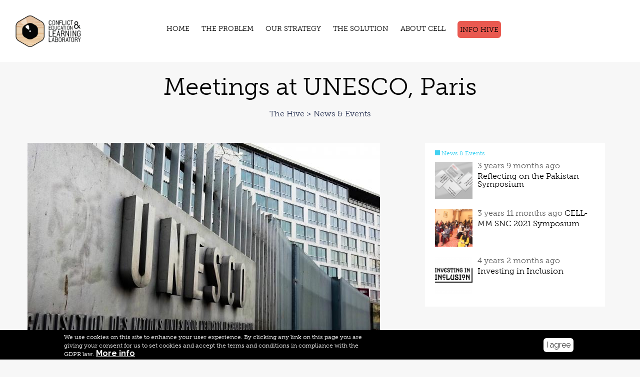

--- FILE ---
content_type: text/html; charset=utf-8
request_url: https://cell.foundation/conflict-education/news-events/meetings-unesco-paris
body_size: 12307
content:
<!DOCTYPE html>
<html lang="en" dir="ltr" prefix="content: http://purl.org/rss/1.0/modules/content/ dc: http://purl.org/dc/terms/ foaf: http://xmlns.com/foaf/0.1/ og: http://ogp.me/ns# rdfs: http://www.w3.org/2000/01/rdf-schema# sioc: http://rdfs.org/sioc/ns# sioct: http://rdfs.org/sioc/types# skos: http://www.w3.org/2004/02/skos/core# xsd: http://www.w3.org/2001/XMLSchema#">
<head>
  <link rel="profile" href="http://www.w3.org/1999/xhtml/vocab" />
  <meta charset="utf-8">
  <meta name="viewport" content="width=device-width, initial-scale=1.0">
  <meta http-equiv="Content-Type" content="text/html; charset=utf-8" />
<meta name="description" content="On the 13th of September, CELL’s Executive Director, Atif Rizvi, and Principal, Ayla Bonfiglio, met with UNESCO’s Education and Social and Human Sciences sectors to build upon its meetings in February 2018 on areas of further collaboration." />
<meta name="generator" content="Drupal 7 (https://www.drupal.org)" />
<link rel="canonical" href="https://cell.foundation/conflict-education/news-events/meetings-unesco-paris" />
<link rel="shortlink" href="https://cell.foundation/node/233" />
<meta name="dcterms.title" content="Meetings at UNESCO, Paris" />
<meta name="dcterms.creator" content="Ayla" />
<meta name="dcterms.description" content="On the 13th of September, CELL’s Executive Director, Atif Rizvi, and Principal, Ayla Bonfiglio, met with UNESCO’s Education and Social and Human Sciences sectors to build upon its meetings in February 2018 on areas of further collaboration." />
<meta name="dcterms.date" content="2018-09-26T17:20+02:00" />
<meta name="dcterms.type" content="Text" />
<meta name="dcterms.format" content="text/html" />
<meta name="dcterms.identifier" content="https://cell.foundation/conflict-education/news-events/meetings-unesco-paris" />
<link rel="shortcut icon" href="https://cell.foundation/sites/default/files/favicon-01_0_0.png" type="image/png" />
  <title>Meetings at UNESCO, Paris | CELL FOUNDATION</title>
  <style>
@import url("https://cell.foundation/modules/system/system.base.css?snzxm0");
</style>
<style>
@import url("https://cell.foundation/sites/all/modules/simplenews/simplenews.css?snzxm0");
@import url("https://cell.foundation/sites/all/modules/date/date_api/date.css?snzxm0");
@import url("https://cell.foundation/sites/all/modules/date/date_popup/themes/datepicker.1.7.css?snzxm0");
@import url("https://cell.foundation/modules/field/theme/field.css?snzxm0");
@import url("https://cell.foundation/modules/node/node.css?snzxm0");
@import url("https://cell.foundation/sites/all/modules/tvla_cssconfig/settings.css?snzxm0");
@import url("https://cell.foundation/sites/all/modules/tvla_gdpr/tvla_gdpr.css?snzxm0");
@import url("https://cell.foundation/sites/all/modules/tvla_gdpr/modules/tvla_gdpr_anon_user/tvla_gdpr_anon_user.css?snzxm0");
@import url("https://cell.foundation/sites/all/modules/tvla_product/css/tvla_product.css?snzxm0");
@import url("https://cell.foundation/sites/all/modules/views/css/views.css?snzxm0");
@import url("https://cell.foundation/sites/all/modules/ckeditor/css/ckeditor.css?snzxm0");
</style>
<style>
@import url("https://cell.foundation/sites/all/modules/ctools/css/ctools.css?snzxm0");
@import url("https://cell.foundation/sites/all/modules/eu_cookie_compliance/css/eu_cookie_compliance.css?snzxm0");
@import url("https://cell.foundation/sites/all/modules/flexslider/assets/css/flexslider_img.css?snzxm0");
@import url("https://cell.foundation/sites/all/libraries/flexslider/flexslider.css?snzxm0");
</style>
<link type="text/css" rel="stylesheet" href="//maxcdn.bootstrapcdn.com/font-awesome/4.7.0/css/font-awesome.min.css" media="all" />
<style>#sliding-popup.sliding-popup-bottom,#sliding-popup.sliding-popup-bottom .eu-cookie-withdraw-banner,.eu-cookie-withdraw-tab{background:#0779BF;}#sliding-popup.sliding-popup-bottom.eu-cookie-withdraw-wrapper{background:transparent}#sliding-popup .popup-content #popup-text h1,#sliding-popup .popup-content #popup-text h2,#sliding-popup .popup-content #popup-text h3,#sliding-popup .popup-content #popup-text p,.eu-cookie-compliance-secondary-button,.eu-cookie-withdraw-tab{color:#ffffff !important;}.eu-cookie-withdraw-tab{border-color:#ffffff;}.eu-cookie-compliance-more-button{color:#ffffff !important;}
</style>
<link type="text/css" rel="stylesheet" href="https://cdn.jsdelivr.net/npm/bootstrap@3.3.5/dist/css/bootstrap.css" media="all" />
<style>
@import url("https://cell.foundation/sites/all/themes/bootstrap/css/3.3.5/overrides.min.css?snzxm0");
@import url("https://cell.foundation/sites/all/themes/tvla_base1/css/maintenance.css?snzxm0");
@import url("https://cell.foundation/sites/all/themes/tvla_cell/css/global.css?snzxm0");
</style>
<style>
@import url("https://cell.foundation/sites/default/files/fontyourface/font.css?snzxm0");
</style>
<link type="text/css" rel="stylesheet" href="https://fonts.googleapis.com/css?family=Raleway:100,300,500,600,700,800,900,regular&amp;subset=latin" media="all" />
  <link type="text/css" rel="stylesheet" href="http://fonts.googleapis.com/css?family=Raleway:100,300,500,600,700,800,900,regular&amp;subset=latin" media="all" />
  <!-- HTML5 element support for IE6-8 -->
  <!--[if lt IE 9]>
    <script src="//html5shiv.googlecode.com/svn/trunk/html5.js"></script>
  <![endif]-->
  <script src="//code.jquery.com/jquery-1.10.2.min.js"></script>
<script>window.jQuery || document.write("<script src='/sites/all/modules/jquery_update/replace/jquery/1.10/jquery.min.js'>\x3C/script>")</script>
<script src="https://cell.foundation/misc/jquery-extend-3.4.0.js?v=1.10.2"></script>
<script src="https://cell.foundation/misc/jquery-html-prefilter-3.5.0-backport.js?v=1.10.2"></script>
<script src="https://cell.foundation/misc/jquery.once.js?v=1.2"></script>
<script src="https://cell.foundation/misc/drupal.js?snzxm0"></script>
<script src="https://cell.foundation/sites/all/modules/eu_cookie_compliance/js/jquery.cookie-1.4.1.min.js?v=1.4.1"></script>
<script src="https://cdn.jsdelivr.net/npm/bootstrap@3.3.5/dist/js/bootstrap.js"></script>
<script src="https://cell.foundation/sites/all/modules/google_analytics/googleanalytics.js?snzxm0"></script>
<script>(function(i,s,o,g,r,a,m){i["GoogleAnalyticsObject"]=r;i[r]=i[r]||function(){(i[r].q=i[r].q||[]).push(arguments)},i[r].l=1*new Date();a=s.createElement(o),m=s.getElementsByTagName(o)[0];a.async=1;a.src=g;m.parentNode.insertBefore(a,m)})(window,document,"script","https://www.google-analytics.com/analytics.js","ga");ga("create", "UA-98913571-1", {"cookieDomain":"auto"});ga("set", "anonymizeIp", true);ga("send", "pageview");</script>
<script src="https://cell.foundation/sites/all/libraries/flexslider/jquery.flexslider-min.js?snzxm0"></script>
<script src="https://cell.foundation/sites/all/themes/tvla_base1/js/modernizr.js?snzxm0"></script>
<script src="https://cell.foundation/sites/all/themes/tvla_cell/js/home-products-slider.js?snzxm0"></script>
<script src="https://cell.foundation/sites/all/themes/tvla_base1/js/sticky-headers.js?snzxm0"></script>
<script src="https://cell.foundation/sites/all/themes/tvla_base1/js/zoom-gallery.js?snzxm0"></script>
<script src="https://cell.foundation/sites/all/themes/tvla_base1/js/header-responsive.js?snzxm0"></script>
<script src="https://cell.foundation/sites/all/themes/tvla_base1/js/product-information-block.js?snzxm0"></script>
<script src="https://cell.foundation/sites/all/themes/tvla_base1/js/js.cookie.js?snzxm0"></script>
<script src="https://cell.foundation/sites/all/themes/tvla_base1/js/scroller-buttons.js?snzxm0"></script>
<script src="https://cell.foundation/sites/all/themes/tvla_base1/js/user-classes.js?snzxm0"></script>
<script src="https://cell.foundation/sites/all/themes/tvla_base1/js/tvla-functions.js?snzxm0"></script>
<script src="https://cell.foundation/sites/all/themes/tvla_base1/js/classic-modern-menu.js?snzxm0"></script>
<script src="https://cell.foundation/sites/all/themes/tvla_base1/js/jquery.textfill.js?snzxm0"></script>
<script src="https://cell.foundation/sites/all/themes/tvla_cell/js/masonry.pkgd.min.js?snzxm0"></script>
<script src="https://cell.foundation/sites/all/themes/tvla_cell/js/imagesloaded.pkgd.js?snzxm0"></script>
<script src="https://cell.foundation/sites/all/themes/tvla_cell/js/take-action.js?snzxm0"></script>
<script src="https://cell.foundation/sites/all/themes/tvla_cell/js/cell-functions.js?snzxm0"></script>
<script>jQuery.extend(Drupal.settings, {"basePath":"\/","pathPrefix":"","setHasJsCookie":0,"ajaxPageState":{"theme":"tvla_cell","theme_token":"rhcvpXUlTZjJS-z_Ox6vlw5dB2A77GBSOn3k5GbVzAk","js":{"0":1,"1":1,"sites\/all\/modules\/flexslider\/assets\/js\/flexslider.load.js":1,"sites\/all\/themes\/bootstrap\/js\/bootstrap.js":1,"sites\/all\/modules\/eu_cookie_compliance\/js\/eu_cookie_compliance.js":1,"\/\/code.jquery.com\/jquery-1.10.2.min.js":1,"2":1,"misc\/jquery-extend-3.4.0.js":1,"misc\/jquery-html-prefilter-3.5.0-backport.js":1,"misc\/jquery.once.js":1,"misc\/drupal.js":1,"sites\/all\/modules\/eu_cookie_compliance\/js\/jquery.cookie-1.4.1.min.js":1,"https:\/\/cdn.jsdelivr.net\/npm\/bootstrap@3.3.5\/dist\/js\/bootstrap.js":1,"sites\/all\/modules\/google_analytics\/googleanalytics.js":1,"3":1,"sites\/all\/libraries\/flexslider\/jquery.flexslider-min.js":1,"sites\/all\/themes\/tvla_base1\/js\/modernizr.js":1,"sites\/all\/themes\/tvla_cell\/js\/home-products-slider.js":1,"sites\/all\/themes\/tvla_base1\/js\/sticky-headers.js":1,"sites\/all\/themes\/tvla_base1\/js\/zoom-gallery.js":1,"sites\/all\/themes\/tvla_base1\/js\/header-responsive.js":1,"sites\/all\/themes\/tvla_base1\/js\/product-information-block.js":1,"sites\/all\/themes\/tvla_base1\/js\/js.cookie.js":1,"sites\/all\/themes\/tvla_base1\/js\/scroller-buttons.js":1,"sites\/all\/themes\/tvla_base1\/js\/user-classes.js":1,"sites\/all\/themes\/tvla_base1\/js\/tvla-functions.js":1,"sites\/all\/themes\/tvla_base1\/js\/classic-modern-menu.js":1,"sites\/all\/themes\/tvla_base1\/js\/jquery.textfill.js":1,"sites\/all\/themes\/tvla_cell\/js\/masonry.pkgd.min.js":1,"sites\/all\/themes\/tvla_cell\/js\/imagesloaded.pkgd.js":1,"sites\/all\/themes\/tvla_cell\/js\/take-action.js":1,"sites\/all\/themes\/tvla_cell\/js\/cell-functions.js":1},"css":{"modules\/system\/system.base.css":1,"sites\/all\/modules\/simplenews\/simplenews.css":1,"sites\/all\/modules\/date\/date_api\/date.css":1,"sites\/all\/modules\/date\/date_popup\/themes\/datepicker.1.7.css":1,"modules\/field\/theme\/field.css":1,"modules\/node\/node.css":1,"sites\/all\/modules\/tvla_cssconfig\/settings.css":1,"sites\/all\/modules\/tvla_gdpr\/tvla_gdpr.css":1,"sites\/all\/modules\/tvla_gdpr\/modules\/tvla_gdpr_anon_user\/tvla_gdpr_anon_user.css":1,"sites\/all\/modules\/tvla_product\/css\/tvla_product.css":1,"sites\/all\/modules\/views\/css\/views.css":1,"sites\/all\/modules\/ckeditor\/css\/ckeditor.css":1,"sites\/all\/modules\/ctools\/css\/ctools.css":1,"sites\/all\/modules\/eu_cookie_compliance\/css\/eu_cookie_compliance.css":1,"sites\/all\/modules\/flexslider\/assets\/css\/flexslider_img.css":1,"sites\/all\/libraries\/flexslider\/flexslider.css":1,"\/\/maxcdn.bootstrapcdn.com\/font-awesome\/4.7.0\/css\/font-awesome.min.css":1,"0":1,"https:\/\/cdn.jsdelivr.net\/npm\/bootstrap@3.3.5\/dist\/css\/bootstrap.css":1,"sites\/all\/themes\/bootstrap\/css\/3.3.5\/overrides.min.css":1,"sites\/all\/themes\/tvla_base1\/css\/maintenance.css":1,"sites\/all\/themes\/tvla_cell\/css\/global.css":1,"sites\/default\/files\/fontyourface\/font.css":1,"https:\/\/fonts.googleapis.com\/css?family=Raleway:100,300,500,600,700,800,900,regular\u0026subset=latin":1}},"simple_instagram_feed":{"instagram_username":"cell_foundation","instagram_display_profile":0,"instagram_display_biography":0,"instagram_items":"4","instagram_items_per_row_type":0,"instagram_items_per_row_default":4,"instagram_items_per_row_l_720":6,"instagram_items_per_row_l_960":6,"instagram_items_per_row_h_960":6,"instagram_styling":"true","instagram_captions":0,"instagram_image_size":"480","instagram_lazy_load":0},"large_logo":"https:\/\/cell.foundation\/sites\/default\/files\/styles\/logo_style\/public\/LOGO-WEB-nomargins-01.png","small_logo":"https:\/\/cell.foundation\/sites\/default\/files\/styles\/logo_style\/public\/LOGO-WEB-01_1.png","tvlaScrollerButton":{"enabled":1,"blockSelector":".block-cell-magic-form, .view-hp-web-blocks .views-row-odd, .view-hp-web-blocks .views-row-even","textPrev":"STEREOTOOL\r\nTHE PROBLEM\r\nTHE METHOD\r\nTHE SOLUTION","textNext":"READ MORE\r\nTHE METHOD\r\nTHE SOLUTION"},"site_id":"cell","origin":"https:\/\/cell.foundation","eu_cookie_compliance":{"popup_enabled":1,"popup_agreed_enabled":0,"popup_hide_agreed":0,"popup_clicking_confirmation":1,"popup_scrolling_confirmation":0,"popup_html_info":"\u003Cdiv\u003E\n  \u003Cdiv class=\u0022popup-content info\u0022\u003E\n    \u003Cdiv id=\u0022popup-text\u0022\u003E\n      \u003Cp\u003EWe use cookies on this site to enhance your user experience. By clicking any link on this page you are giving your consent for us to set cookies and accept the terms and conditions in compliance with the GDPR law.\u003C\/p\u003E\n              \u003Cbutton type=\u0022button\u0022 class=\u0022find-more-button eu-cookie-compliance-more-button\u0022\u003EMore info\u003C\/button\u003E\n          \u003C\/div\u003E\n    \u003Cdiv id=\u0022popup-buttons\u0022\u003E\n      \u003Cbutton type=\u0022button\u0022 class=\u0022agree-button eu-cookie-compliance-default-button\u0022\u003EI agree\u003C\/button\u003E\n          \u003C\/div\u003E\n  \u003C\/div\u003E\n\u003C\/div\u003E","use_mobile_message":false,"mobile_popup_html_info":"\u003Cdiv\u003E\n  \u003Cdiv class=\u0022popup-content info\u0022\u003E\n    \u003Cdiv id=\u0022popup-text\u0022\u003E\n                    \u003Cbutton type=\u0022button\u0022 class=\u0022find-more-button eu-cookie-compliance-more-button\u0022\u003EMore info\u003C\/button\u003E\n          \u003C\/div\u003E\n    \u003Cdiv id=\u0022popup-buttons\u0022\u003E\n      \u003Cbutton type=\u0022button\u0022 class=\u0022agree-button eu-cookie-compliance-default-button\u0022\u003EI agree\u003C\/button\u003E\n          \u003C\/div\u003E\n  \u003C\/div\u003E\n\u003C\/div\u003E\n","mobile_breakpoint":"768","popup_html_agreed":"\u003Cdiv\u003E\n  \u003Cdiv class=\u0022popup-content agreed\u0022\u003E\n    \u003Cdiv id=\u0022popup-text\u0022\u003E\n      \u003Ch2\u003EThank you for accepting cookies\u003C\/h2\u003E\n\u003Cp\u003EYou can now hide this message or find out more about cookies.\u003C\/p\u003E\n    \u003C\/div\u003E\n    \u003Cdiv id=\u0022popup-buttons\u0022\u003E\n      \u003Cbutton type=\u0022button\u0022 class=\u0022hide-popup-button eu-cookie-compliance-hide-button\u0022\u003EHide\u003C\/button\u003E\n              \u003Cbutton type=\u0022button\u0022 class=\u0022find-more-button eu-cookie-compliance-more-button-thank-you\u0022 \u003EMore info\u003C\/button\u003E\n          \u003C\/div\u003E\n  \u003C\/div\u003E\n\u003C\/div\u003E","popup_use_bare_css":false,"popup_height":"auto","popup_width":"100%","popup_delay":1000,"popup_link":"\/node\/44","popup_link_new_window":1,"popup_position":null,"popup_language":"en","store_consent":false,"better_support_for_screen_readers":0,"reload_page":0,"domain":"","popup_eu_only_js":0,"cookie_lifetime":"100","cookie_session":false,"disagree_do_not_show_popup":0,"method":"default","whitelisted_cookies":"","withdraw_markup":"\u003Cbutton type=\u0022button\u0022 class=\u0022eu-cookie-withdraw-tab\u0022\u003EPrivacy settings\u003C\/button\u003E\n\u003Cdiv class=\u0022eu-cookie-withdraw-banner\u0022\u003E\n  \u003Cdiv class=\u0022popup-content info\u0022\u003E\n    \u003Cdiv id=\u0022popup-text\u0022\u003E\n      \u003Ch2\u003EWe use cookies on this site to enhance your user experience\u003C\/h2\u003E\n\u003Cp\u003EYou have given your consent for us to set cookies.\u003C\/p\u003E\n    \u003C\/div\u003E\n    \u003Cdiv id=\u0022popup-buttons\u0022\u003E\n      \u003Cbutton type=\u0022button\u0022 class=\u0022eu-cookie-withdraw-button\u0022\u003EWithdraw consent\u003C\/button\u003E\n    \u003C\/div\u003E\n  \u003C\/div\u003E\n\u003C\/div\u003E\n","withdraw_enabled":false},"googleanalytics":{"trackOutbound":1,"trackMailto":1,"trackDownload":1,"trackDownloadExtensions":"7z|aac|arc|arj|asf|asx|avi|bin|csv|doc(x|m)?|dot(x|m)?|exe|flv|gif|gz|gzip|hqx|jar|jpe?g|js|mp(2|3|4|e?g)|mov(ie)?|msi|msp|pdf|phps|png|ppt(x|m)?|pot(x|m)?|pps(x|m)?|ppam|sld(x|m)?|thmx|qtm?|ra(m|r)?|sea|sit|tar|tgz|torrent|txt|wav|wma|wmv|wpd|xls(x|m|b)?|xlt(x|m)|xlam|xml|z|zip"},"flexslider":{"optionsets":{"default":{"namespace":"flex-","selector":".slides \u003E li","easing":"swing","direction":"horizontal","reverse":false,"smoothHeight":false,"startAt":0,"animationSpeed":600,"initDelay":0,"useCSS":true,"touch":true,"video":false,"keyboard":true,"multipleKeyboard":false,"mousewheel":false,"controlsContainer":".flex-control-nav-container","sync":"","asNavFor":"","itemWidth":0,"itemMargin":0,"minItems":0,"maxItems":0,"move":0,"animation":"fade","slideshow":true,"slideshowSpeed":7000,"directionNav":true,"controlNav":true,"prevText":"Previous","nextText":"Next","pausePlay":false,"pauseText":"Pause","playText":"Play","randomize":false,"thumbCaptions":false,"thumbCaptionsBoth":false,"animationLoop":true,"pauseOnAction":true,"pauseOnHover":false,"manualControls":""}},"instances":{"flexslider-1":"default"}},"bootstrap":{"anchorsFix":"0","anchorsSmoothScrolling":"0","formHasError":1,"popoverEnabled":1,"popoverOptions":{"animation":1,"html":0,"placement":"right","selector":"","trigger":"click","triggerAutoclose":1,"title":"","content":"","delay":0,"container":"body"},"tooltipEnabled":1,"tooltipOptions":{"animation":1,"html":0,"placement":"auto left","selector":"","trigger":"hover focus","delay":0,"container":"body"}}});</script>
    <!-- .js file for cookies -->
  <script src="https://cdnjs.cloudflare.com/ajax/libs/jquery-cookie/1.4.1/jquery.cookie.min.js"></script>
  <script src="https://use.typekit.net/tds8xvh.js"></script>
  <script>try{Typekit.load({ async: true });}catch(e){}</script>
</head>
<body class="html not-front not-logged-in one-sidebar sidebar-second page-node page-node- page-node-233 node-type-blog info-hive">
  <div id="skip-link">
    <a href="#main-content" class="element-invisible element-focusable">Skip to main content</a>
  </div>
  <!-- page top -->
    <!-- page -->
  
<!-- page.tpl.php -->
<header id="navbar" role="banner" class="navbar navbar-default  classic-menu">
      <div class="container">
    <div class="navbar-header">
              <a class="logo navbar-btn pull-left" href="/" title="Home">
          <img src="https://cell.foundation/sites/default/files/styles/medium/public/LOGO-WEB-nomargins-01.png" alt="Home" />
        </a>
      
      
              <button type="button" class="navbar-toggle btn-animate">
          <span class="sr-only">Toggle navigation</span>
          <span class="icon-bar"></span>
          <span class="icon-bar"></span>
          <span class="icon-bar last"></span>
          <span class="menu-icon-title">menu</span>
        </button>
                    <span class="navbar-toggle tools_dropdown" data-toggle="collapse" data-target=".navbar-collapse"></span>
            <div class="navbar-tools">
              <ul id="menu-tools-menu" class="links"><li class="menu-837 first"><a href="/node/81">PARTICIPATE</a></li>
<li class="menu-582 last"><a href="/contact">CONTACT US</a></li>
</ul>            </div>
          
                  
        
        </div>
      <div class="main-nav">
        <span class="main-nav-title">Menu</span>
        <i class="main-nav-close-icon"></i>
        <nav role="navigation">
                      <ul class="menu nav navbar-nav"><li class="first leaf"><a href="/" title="">HOME</a></li>
<li class="expanded dropdown"><nolink title="Find out about divisive stereotypes" class="dropdown-toggle nolink" data-toggle="dropdown">THE PROBLEM <span class="caret"></span></nolink><ul class="dropdown-menu"><li class="first leaf"><a href="/divisive-stereotypes/what-divisive-stereotype" title="Find out more about stereotypes">What is a divisive stereotype?</a></li>
<li class="leaf"><a href="/node/136" title="Use our Stereotool to discover more about divisive stereotypes and their impact">The Stereotool</a></li>
<li class="leaf"><a href="/node/32" title="Find out more about the impact of divisive stereotypes">The impact</a></li>
<li class="last leaf"><a href="/divisive-stereotypes/who-affected" title="Find out who is affected by divisive sterotypes in textbooks">Who is affected?</a></li>
</ul></li>
<li class="expanded dropdown"><nolink title="" class="dropdown-toggle nolink" data-toggle="dropdown">OUR STRATEGY <span class="caret"></span></nolink><ul class="dropdown-menu"><li class="first leaf"><a href="/conflict-education/research" title="The primary aims of CELL&#039;s Research Lab are to aggregate, curate, and create state-of-the-art scientific evidence and expertise on divisive educational content and its relationship to conflict.">Research Lab</a></li>
<li class="last leaf"><a href="/divisive-stereotypes/policy-lab" title="The primary aim of CELL&#039;s Policy Lab is to make divisive stereotypes in textbooks a more visible and a higher-priority public issue.">Policy Lab</a></li>
</ul></li>
<li class="expanded dropdown"><nolink title="" class="dropdown-toggle nolink" data-toggle="dropdown">THE SOLUTION <span class="caret"></span></nolink><ul class="dropdown-menu"><li class="first last leaf"><a href="/divisive-stereotypes/working-international-agreement-textbook-revision" title="Working for an international agreement to reduce divisive stereotypes in school textbooks">An International Agreement for Textbooks</a></li>
</ul></li>
<li class="expanded dropdown"><nolink title="" class="dropdown-toggle nolink" data-toggle="dropdown">ABOUT CELL <span class="caret"></span></nolink><ul class="dropdown-menu"><li class="first leaf"><a href="/node/17">Our Mission</a></li>
<li class="leaf"><a href="/divisive-stereotypes/our-team" title="Meet the people working at CELL">CELL Team</a></li>
<li class="leaf"><a href="/divisive-stereotypes/working-group-0" title="Find out more about the CELL working group">CELL Working group</a></li>
<li class="leaf"><a href="/divisive-stereotypes/young-researchers">CELL Young Researchers</a></li>
<li class="leaf"><a href="/node/35" title="Learn about the way CELL Foundation is governed">Governance</a></li>
<li class="leaf"><a href="/contact">Contact</a></li>
<li class="last leaf"><a href="/node/81">TAKE ACTION</a></li>
</ul></li>
<li class="last leaf"><a href="/conflict-education/divisive-stereotypes/info-hive" class="info-hive-menu">Info Hive</a></li>
</ul>                                                                          </nav>
      </div>
  </div>
</header>
<!-- </div> -->



<div class="container">
  <div class="row ">
    <div class="col-xs-12 top-content node-header 
     node-header-noimg 
              ">
          
            
      <h1 class="page-header">Meetings at UNESCO, Paris</h1>
    
        
    <div class="back-to-nodes-page news-events"><a href="/conflict-education-learning-laboratory/news-events">The Hive > News & Events</a></div>      
      </div>  
  </div>
</div>


<div class="main-container container">
   <div class="row">

    
    <section class="col-sm-8" >
                  <a id="main-content"></a>
           
                                                    <div class="region region-content">
    <section id="block-system-main" class="block block-system clearfix">

      
  <!-- node--page.tpl.php -->
<article id="node-233" class="node node-blog clearfix" about="/conflict-education/news-events/meetings-unesco-paris" typeof="sioc:Post sioct:BlogPost">
    <header>
            <span property="dc:title" content="Meetings at UNESCO, Paris" class="rdf-meta element-hidden"></span><span property="sioc:num_replies" content="0" datatype="xsd:integer" class="rdf-meta element-hidden"></span>    
  </header>
  
    <div class="field field-name-field-images field-type-image field-label-hidden"><div class="field-items"><div class="field-item even"><div  id="flexslider-1" class="flexslider optionset-default imagestyle-flexslider-full">
  <ul class="slides"><li><img typeof="foaf:Image" class="img-responsive" src="https://cell.foundation/sites/default/files/styles/flexslider_full/public/unesco1_compressed_edited.jpg?itok=MvsWFNSJ" width="800" height="500" alt="" title="" /></li>
</ul></div>
</div></div></div>
    <div class="field field-name-body field-type-text-with-summary field-label-hidden"><div class="field-items"><div class="field-item even" property="content:encoded"><p>On the 13th of September, CELL’s Executive Director, Atif Rizvi, and Principal, Ayla Bonfiglio, met with UNESCO’s Education and Social and Human Sciences sectors to build upon its meetings in February 2018 on areas of further collaboration. UNESCO’s work on global citizenship, how violent pasts are depicted in historical narrative, the prevention of violent extremism through education, intercultural dialogue, inclusion and discrimination, and futures literacy, to name just a few, are areas that align with CELL’s work on divisive stereotypes and discriminatory content in educational materials. Over the past two years, since CELL formally launched at UNESCO, CELL and UNESCO have collaborated or jointly been involved in a number of activities, including two workshops on the prevention of violent extremism through education (with CELL’s partner, the Georg Eckert Institute) and a panel at the World Science Forum in Jordan.</p>
</div></div></div>  </article>
<!-- end node--page.tpl.php -->
</section>
  </div>
          </section>

          <aside class="col-sm-4" role="complementary">
          <div class="region region-sidebar-second">
    <section id="block-views-sidebar-news-block-3" class="block block-views clearfix">

        <h2 class="block-title">News &amp; Events</h2>
    
  <div class="view view-sidebar-news view-id-sidebar_news view-display-id-block_3 view-dom-id-69ba525ac70cc3aa25709d112ebc02c0">
        
  
  
      <div class="view-content">
        <div class="views-row views-row-1 views-row-odd views-row-first">
      
  <div class="views-field views-field-views-conditional">        <span class="field-content"><a href="/conflict-education/news-events/reflecting-pakistan-symposium"><img typeof="foaf:Image" class="img-responsive" src="https://cell.foundation/sites/default/files/styles/sidebar_news_blog/public/brussels_event%403x.png?itok=RjzhC5_L" width="80" height="80" alt="brussels_event@3x.png" /></a>
<span class="date-display-interval"><em class="placeholder">3 years 9 months</em> ago</span>
<a href="/conflict-education/news-events/reflecting-pakistan-symposium">Reflecting on the Pakistan Symposium</a></span>  </div>  
  <div class="views-field views-field-nothing">        <span class="field-content"><div class="contextual-links-wrapper">
    <ul class="contextual-links views-contextual-links-page">
      <li class="views-ui-edit first last">
          
      </li>
    </ul>
  </div></span>  </div>  </div>
  <div class="views-row views-row-2 views-row-even">
      
  <div class="views-field views-field-views-conditional">        <span class="field-content"><a href="/conflict-education/news-events/cell-mm-snc-2021-symposium"><img typeof="foaf:Image" class="img-responsive" src="https://cell.foundation/sites/default/files/styles/sidebar_news_blog/public/Symposium_img%403x.png?itok=naAk-akM" width="80" height="80" alt="" /></a>
<span class="date-display-interval"><em class="placeholder">3 years 11 months</em> ago</span>
<a href="/conflict-education/news-events/cell-mm-snc-2021-symposium">CELL-MM SNC 2021 Symposium</a></span>  </div>  
  <div class="views-field views-field-nothing">        <span class="field-content"><div class="contextual-links-wrapper">
    <ul class="contextual-links views-contextual-links-page">
      <li class="views-ui-edit first last">
          
      </li>
    </ul>
  </div></span>  </div>  </div>
  <div class="views-row views-row-3 views-row-odd">
      
  <div class="views-field views-field-views-conditional">        <span class="field-content"><a href="/conflict-education/news-events/investing-in-inclusion"><img typeof="foaf:Image" class="img-responsive" src="https://cell.foundation/sites/default/files/styles/sidebar_news_blog/public/InInIn_Logo_cell_website%403x.png?itok=-bGy61WF" width="80" height="80" alt="InInIn_Logo_cell_website@3x.png" /></a>
<span class="date-display-interval"><em class="placeholder">4 years 2 months</em> ago</span>
<a href="/conflict-education/news-events/investing-in-inclusion">Investing in Inclusion</a></span>  </div>  
  <div class="views-field views-field-nothing">        <span class="field-content"><div class="contextual-links-wrapper">
    <ul class="contextual-links views-contextual-links-page">
      <li class="views-ui-edit first last">
          
      </li>
    </ul>
  </div></span>  </div>  </div>
  <div class="views-row views-row-4 views-row-even">
      
  <div class="views-field views-field-views-conditional">        <span class="field-content"><a href="/conflict-education/news-events/inclusive-curriculum"><img typeof="foaf:Image" class="img-responsive" src="https://cell.foundation/sites/default/files/styles/sidebar_news_blog/public/An%20inclusive%20curriculum_V2%403x.png?itok=ZdMJc8ED" width="80" height="80" alt="An inclusive curriculum_V2@3x.png" /></a>
<span class="date-display-interval"><em class="placeholder">4 years 4 months</em> ago</span>
<a href="/conflict-education/news-events/inclusive-curriculum">An inclusive curriculum</a></span>  </div>  
  <div class="views-field views-field-nothing">        <span class="field-content"><div class="contextual-links-wrapper">
    <ul class="contextual-links views-contextual-links-page">
      <li class="views-ui-edit first last">
          
      </li>
    </ul>
  </div></span>  </div>  </div>
  <div class="views-row views-row-5 views-row-odd">
      
  <div class="views-field views-field-views-conditional">        <span class="field-content"><a href="/conflict-education/news-events/violent-pasts-webcast-available-online"><img typeof="foaf:Image" class="img-responsive" src="https://cell.foundation/sites/default/files/styles/sidebar_news_blog/public/webcast%20video%20thumbnail.PNG?itok=5rGn2M21" width="80" height="80" alt="" /></a>
<span class="date-display-interval"><em class="placeholder">6 years 8 months</em> ago</span>
<a href="/conflict-education/news-events/violent-pasts-webcast-available-online">Violent Pasts Webcast is Available Online</a></span>  </div>  
  <div class="views-field views-field-nothing">        <span class="field-content"><div class="contextual-links-wrapper">
    <ul class="contextual-links views-contextual-links-page">
      <li class="views-ui-edit first last">
          
      </li>
    </ul>
  </div></span>  </div>  </div>
  <div class="views-row views-row-6 views-row-even">
      
  <div class="views-field views-field-views-conditional">        <span class="field-content"><a href="/conflict-education/news-events/cell-eccn-webcast-violent-pasts"><img typeof="foaf:Image" class="img-responsive" src="https://cell.foundation/sites/default/files/styles/sidebar_news_blog/public/webcast%20VPP%20photo_0.jpg?itok=BsWIArUi" width="80" height="80" alt="" /></a>
<span class="date-display-interval"><em class="placeholder">6 years 9 months</em> ago</span>
<a href="/conflict-education/news-events/cell-eccn-webcast-violent-pasts">CELL-ECCN Webcast on Violent Pasts</a></span>  </div>  
  <div class="views-field views-field-nothing">        <span class="field-content"><div class="contextual-links-wrapper">
    <ul class="contextual-links views-contextual-links-page">
      <li class="views-ui-edit first last">
          
      </li>
    </ul>
  </div></span>  </div>  </div>
  <div class="views-row views-row-7 views-row-odd">
      
  <div class="views-field views-field-views-conditional">        <span class="field-content"><a href="/conflict-education/news-events/cell-salzburg-global-seminar"><img typeof="foaf:Image" class="img-responsive" src="https://cell.foundation/sites/default/files/styles/sidebar_news_blog/public/salzburg%201.jpg?itok=ZO-8XlKt" width="80" height="80" alt="" /></a>
<span class="date-display-interval"><em class="placeholder">7 years 4 days</em> ago</span>
<a href="/conflict-education/news-events/cell-salzburg-global-seminar">CELL at Salzburg Global Seminar</a></span>  </div>  
  <div class="views-field views-field-nothing">        <span class="field-content"><div class="contextual-links-wrapper">
    <ul class="contextual-links views-contextual-links-page">
      <li class="views-ui-edit first last">
          
      </li>
    </ul>
  </div></span>  </div>  </div>
  <div class="views-row views-row-8 views-row-even">
      
  <div class="views-field views-field-views-conditional">        <span class="field-content"><a href="/conflict-education/news-events/narrating-our-violent-pasts-in-curricula-textbooks-high-level"><img typeof="foaf:Image" class="img-responsive" src="https://cell.foundation/sites/default/files/styles/sidebar_news_blog/public/VPP%20photo.jpg?itok=fTG3NgW4" width="80" height="80" alt="" /></a>
<span class="date-display-interval"><em class="placeholder">6 years 10 months</em> ago</span>
<a href="/conflict-education/news-events/narrating-our-violent-pasts-in-curricula-textbooks-high-level">Narrating our Violent Pasts in Curricula &amp; Textbooks: A High-Level Workshop</a></span>  </div>  
  <div class="views-field views-field-nothing">        <span class="field-content"><div class="contextual-links-wrapper">
    <ul class="contextual-links views-contextual-links-page">
      <li class="views-ui-edit first last">
          
      </li>
    </ul>
  </div></span>  </div>  </div>
  <div class="views-row views-row-9 views-row-odd">
      
  <div class="views-field views-field-views-conditional">        <span class="field-content"><a href="/conflict-education/news-events/keynote-address-andr%C3%A9e-van-es-cell-wikigap"><img typeof="foaf:Image" class="img-responsive" src="https://cell.foundation/sites/default/files/styles/sidebar_news_blog/public/andree%20van%20es_0.jpg?itok=3XOh8ynQ" width="80" height="80" alt="" /></a>
<span class="date-display-interval"><em class="placeholder">6 years 9 months</em> ago</span>
<a href="/conflict-education/news-events/keynote-address-andr%C3%A9e-van-es-cell-wikigap">Keynote Address by Andrée van Es at CELL WikiGap</a></span>  </div>  
  <div class="views-field views-field-nothing">        <span class="field-content"><div class="contextual-links-wrapper">
    <ul class="contextual-links views-contextual-links-page">
      <li class="views-ui-edit first last">
          
      </li>
    </ul>
  </div></span>  </div>  </div>
  <div class="views-row views-row-10 views-row-even">
      
  <div class="views-field views-field-views-conditional">        <span class="field-content"><a href="/conflict-education/news-events/cell-hosts-maastrichts-first-wikigap"><img typeof="foaf:Image" class="img-responsive" src="https://cell.foundation/sites/default/files/styles/sidebar_news_blog/public/wiki4women%20flyer_0.jpg?itok=i2v71uDj" width="80" height="80" alt="" /></a>
<span class="date-display-interval"><em class="placeholder">6 years 9 months</em> ago</span>
<a href="/conflict-education/news-events/cell-hosts-maastrichts-first-wikigap">CELL hosts Maastricht&#039;s first WikiGap</a></span>  </div>  
  <div class="views-field views-field-nothing">        <span class="field-content"><div class="contextual-links-wrapper">
    <ul class="contextual-links views-contextual-links-page">
      <li class="views-ui-edit first last">
          
      </li>
    </ul>
  </div></span>  </div>  </div>
  <div class="views-row views-row-11 views-row-odd">
      
  <div class="views-field views-field-views-conditional">        <span class="field-content"><a href="/conflict-education/news-events/new-team-member-james-h-williams"><img typeof="foaf:Image" class="img-responsive" src="https://cell.foundation/sites/default/files/styles/sidebar_news_blog/public/Jim%20Williams.JPG?itok=Qw2LqjF1" width="80" height="80" alt="" /></a>
<span class="date-display-interval"><em class="placeholder">6 years 11 months</em> ago</span>
<a href="/conflict-education/news-events/new-team-member-james-h-williams">New Team Member: James H. Williams</a></span>  </div>  
  <div class="views-field views-field-nothing">        <span class="field-content"><div class="contextual-links-wrapper">
    <ul class="contextual-links views-contextual-links-page">
      <li class="views-ui-edit first last">
          
      </li>
    </ul>
  </div></span>  </div>  </div>
  <div class="views-row views-row-12 views-row-even">
      
  <div class="views-field views-field-views-conditional">        <span class="field-content"><a href="/conflict-education/news-events/launch-young-researchers-initiative-ucm"><img typeof="foaf:Image" class="img-responsive" src="https://cell.foundation/sites/default/files/styles/sidebar_news_blog/public/CELL%20Young%20Researchers%20page.png?itok=OVmZRGZS" width="80" height="80" alt="" /></a>
<span class="date-display-interval"><em class="placeholder">7 years 3 months</em> ago</span>
<a href="/conflict-education/news-events/launch-young-researchers-initiative-ucm">Launch of Young Researchers Initiative with UCM</a></span>  </div>  
  <div class="views-field views-field-nothing">        <span class="field-content"><div class="contextual-links-wrapper">
    <ul class="contextual-links views-contextual-links-page">
      <li class="views-ui-edit first last">
          
      </li>
    </ul>
  </div></span>  </div>  </div>
  <div class="views-row views-row-13 views-row-odd">
      
  <div class="views-field views-field-views-conditional">        <span class="field-content"><a href="/conflict-education/news-events/presentation-world-cities-day-unesco"><img typeof="foaf:Image" class="img-responsive" src="https://cell.foundation/sites/default/files/styles/sidebar_news_blog/public/IMG-20181101-WA0004.jpg?itok=56a6rIlY" width="80" height="80" alt="" /></a>
<span class="date-display-interval"><em class="placeholder">7 years 1 month</em> ago</span>
<a href="/conflict-education/news-events/presentation-world-cities-day-unesco">Presentation at World Cities Day, UNESCO</a></span>  </div>  
  <div class="views-field views-field-nothing">        <span class="field-content"><div class="contextual-links-wrapper">
    <ul class="contextual-links views-contextual-links-page">
      <li class="views-ui-edit first last">
          
      </li>
    </ul>
  </div></span>  </div>  </div>
  <div class="views-row views-row-14 views-row-even">
      
  <div class="views-field views-field-views-conditional">        <span class="field-content"><a href="/conflict-education/news-events/cell-selected-usaids-eccn-2018-19-partner-initiative"><img typeof="foaf:Image" class="img-responsive" src="https://cell.foundation/sites/default/files/styles/sidebar_news_blog/public/USAID%20ECCN%20logo_web.png?itok=ePyCG2em" width="80" height="80" alt="" /></a>
<span class="date-display-interval"><em class="placeholder">7 years 3 weeks</em> ago</span>
<a href="/conflict-education/news-events/cell-selected-usaids-eccn-2018-19-partner-initiative">CELL Selected for USAID&#039;s ECCN 2018-19 Partner Initiative</a></span>  </div>  
  <div class="views-field views-field-nothing">        <span class="field-content"><div class="contextual-links-wrapper">
    <ul class="contextual-links views-contextual-links-page">
      <li class="views-ui-edit first last">
          
      </li>
    </ul>
  </div></span>  </div>  </div>
  <div class="views-row views-row-15 views-row-odd">
      
  <div class="views-field views-field-views-conditional">        <span class="field-content"><a href="/conflict-education/news-events/meeting-teachers-koninklijk-atheneum-antwerp"><img typeof="foaf:Image" class="img-responsive" src="https://cell.foundation/sites/default/files/styles/sidebar_news_blog/public/antwerp%204_edited.jpg?itok=1o3toLjo" width="80" height="80" alt="" /></a>
<span class="date-display-interval"><em class="placeholder">7 years 3 months</em> ago</span>
<a href="/conflict-education/news-events/meeting-teachers-koninklijk-atheneum-antwerp">Meeting Teachers at Koninklijk Atheneum Antwerp</a></span>  </div>  
  <div class="views-field views-field-nothing">        <span class="field-content"><div class="contextual-links-wrapper">
    <ul class="contextual-links views-contextual-links-page">
      <li class="views-ui-edit first last">
          
      </li>
    </ul>
  </div></span>  </div>  </div>
  <div class="views-row views-row-16 views-row-even">
      
  <div class="views-field views-field-views-conditional">        <span class="field-content"><a href="/conflict-education/news-events/meetings-unesco-paris" class="active"><img typeof="foaf:Image" class="img-responsive" src="https://cell.foundation/sites/default/files/styles/sidebar_news_blog/public/unesco1_compressed_edited.jpg?itok=Fr--m8WH" width="80" height="80" alt="" /></a>
<span class="date-display-interval"><em class="placeholder">7 years 2 months</em> ago</span>
<a href="/conflict-education/news-events/meetings-unesco-paris" class="active">Meetings at UNESCO, Paris</a></span>  </div>  
  <div class="views-field views-field-nothing">        <span class="field-content"><div class="contextual-links-wrapper">
    <ul class="contextual-links views-contextual-links-page">
      <li class="views-ui-edit first last">
          
      </li>
    </ul>
  </div></span>  </div>  </div>
  <div class="views-row views-row-17 views-row-odd">
      
  <div class="views-field views-field-views-conditional">        <span class="field-content"><a href="/conflict-education/news-events/article-published-in-intervetionen"><img typeof="foaf:Image" class="img-responsive" src="https://cell.foundation/sites/default/files/styles/sidebar_news_blog/public/intervetionen.png?itok=VNPCkV5j" width="80" height="80" alt="" /></a>
<span class="date-display-interval"><em class="placeholder">7 years 4 months</em> ago</span>
<a href="/conflict-education/news-events/article-published-in-intervetionen">Article Published in Intervetionen</a></span>  </div>  
  <div class="views-field views-field-nothing">        <span class="field-content"><div class="contextual-links-wrapper">
    <ul class="contextual-links views-contextual-links-page">
      <li class="views-ui-edit first last">
          
      </li>
    </ul>
  </div></span>  </div>  </div>
  <div class="views-row views-row-18 views-row-even">
      
  <div class="views-field views-field-views-conditional">        <span class="field-content"><a href="/conflict-education/news-events/panel-refugee-education-iasfm"><img typeof="foaf:Image" class="img-responsive" src="https://cell.foundation/sites/default/files/styles/sidebar_news_blog/public/Ayla%20IASFM.jpg?itok=58rjNuBy" width="80" height="80" alt="" /></a>
<span class="date-display-interval"><em class="placeholder">7 years 4 months</em> ago</span>
<a href="/conflict-education/news-events/panel-refugee-education-iasfm">Panel on Refugee Education at IASFM</a></span>  </div>  
  <div class="views-field views-field-nothing">        <span class="field-content"><div class="contextual-links-wrapper">
    <ul class="contextual-links views-contextual-links-page">
      <li class="views-ui-edit first last">
          
      </li>
    </ul>
  </div></span>  </div>  </div>
  <div class="views-row views-row-19 views-row-odd">
      
  <div class="views-field views-field-views-conditional">        <span class="field-content"><a href="/conflict-education/news-events/presentation-rotary-maastricht"><img typeof="foaf:Image" class="img-responsive" src="https://cell.foundation/sites/default/files/styles/sidebar_news_blog/public/Rotary%20maastricht.jpg?itok=Y01QnxCg" width="80" height="80" alt="" /></a>
<span class="date-display-interval"><em class="placeholder">7 years 5 months</em> ago</span>
<a href="/conflict-education/news-events/presentation-rotary-maastricht">Presentation at Rotary Maastricht</a></span>  </div>  
  <div class="views-field views-field-nothing">        <span class="field-content"><div class="contextual-links-wrapper">
    <ul class="contextual-links views-contextual-links-page">
      <li class="views-ui-edit first last">
          
      </li>
    </ul>
  </div></span>  </div>  </div>
  <div class="views-row views-row-20 views-row-even">
      
  <div class="views-field views-field-views-conditional">        <span class="field-content"><a href="/conflict-education/news-events/preventing-violent-extremism-through-education"><img typeof="foaf:Image" class="img-responsive" src="https://cell.foundation/sites/default/files/styles/sidebar_news_blog/public/Venice%20group%20photo.jpg?itok=bKtls56w" width="80" height="80" alt="" /></a>
<span class="date-display-interval"><em class="placeholder">7 years 7 months</em> ago</span>
<a href="/conflict-education/news-events/preventing-violent-extremism-through-education">Preventing Violent Extremism through Education</a></span>  </div>  
  <div class="views-field views-field-nothing">        <span class="field-content"><div class="contextual-links-wrapper">
    <ul class="contextual-links views-contextual-links-page">
      <li class="views-ui-edit first last">
          
      </li>
    </ul>
  </div></span>  </div>  </div>
  <div class="views-row views-row-21 views-row-odd">
      
  <div class="views-field views-field-views-conditional">        <span class="field-content"><a href="/conflict-education/news-events/partnership-university-college-maastricht"><img typeof="foaf:Image" class="img-responsive" src="https://cell.foundation/sites/default/files/styles/sidebar_news_blog/public/UCM%20building_0.jpg?itok=q7fCXkT5" width="80" height="80" alt="" /></a>
<span class="date-display-interval"><em class="placeholder">7 years 7 months</em> ago</span>
<a href="/conflict-education/news-events/partnership-university-college-maastricht">Partnership with University College Maastricht</a></span>  </div>  
  <div class="views-field views-field-nothing">        <span class="field-content"><div class="contextual-links-wrapper">
    <ul class="contextual-links views-contextual-links-page">
      <li class="views-ui-edit first last">
          
      </li>
    </ul>
  </div></span>  </div>  </div>
  <div class="views-row views-row-22 views-row-even">
      
  <div class="views-field views-field-views-conditional">        <span class="field-content"><a href="/conflict-education/news-events/panel-refugee-higher-education-lisbon"><img typeof="foaf:Image" class="img-responsive" src="https://cell.foundation/sites/default/files/styles/sidebar_news_blog/public/RRM%20lisbon%20conference%20compressed.jpg?itok=sKQFIzlB" width="80" height="80" alt="" /></a>
<span class="date-display-interval"><em class="placeholder">7 years 8 months</em> ago</span>
<a href="/conflict-education/news-events/panel-refugee-higher-education-lisbon">Panel on Refugee Higher Education, Lisbon</a></span>  </div>  
  <div class="views-field views-field-nothing">        <span class="field-content"><div class="contextual-links-wrapper">
    <ul class="contextual-links views-contextual-links-page">
      <li class="views-ui-edit first last">
          
      </li>
    </ul>
  </div></span>  </div>  </div>
  <div class="views-row views-row-23 views-row-odd">
      
  <div class="views-field views-field-views-conditional">        <span class="field-content"><a href="/conflict-education/news-events/new-working-group-member-peggy-maes"><img typeof="foaf:Image" class="img-responsive" src="https://cell.foundation/sites/default/files/styles/sidebar_news_blog/public/peggy%20compressed.jpg?itok=tl6ZWGOd" width="80" height="80" alt="" /></a>
<span class="date-display-interval"><em class="placeholder">7 years 8 months</em> ago</span>
<a href="/conflict-education/news-events/new-working-group-member-peggy-maes">New Working Group Member: Peggy Maes</a></span>  </div>  
  <div class="views-field views-field-nothing">        <span class="field-content"><div class="contextual-links-wrapper">
    <ul class="contextual-links views-contextual-links-page">
      <li class="views-ui-edit first last">
          
      </li>
    </ul>
  </div></span>  </div>  </div>
  <div class="views-row views-row-24 views-row-even">
      
  <div class="views-field views-field-views-conditional">        <span class="field-content"><a href="/node/198"><img typeof="foaf:Image" class="img-responsive" src="https://cell.foundation/sites/default/files/styles/sidebar_news_blog/public/Syrian%20refugees%20in%20school%20in%20LEb.jpg?itok=ASl9iDbw" width="80" height="80" alt="Muhanad and Ahmad, refugees from Syria in school in Lebanon&#039;s Bekaa Valley" title="Muhanad and Ahmad, refugees from Syria in school in Lebanon&#039;s Bekaa Valley" /></a>
<span class="date-display-interval"><em class="placeholder">7 years 8 months</em> ago</span>
<a href="/node/198">Debate Cafe on the Conflict in Syria</a></span>  </div>  
  <div class="views-field views-field-nothing">        <span class="field-content"><div class="contextual-links-wrapper">
    <ul class="contextual-links views-contextual-links-page">
      <li class="views-ui-edit first last">
          
      </li>
    </ul>
  </div></span>  </div>  </div>
  <div class="views-row views-row-25 views-row-odd">
      
  <div class="views-field views-field-views-conditional">        <span class="field-content"><a href="/conflict-education/news-events/seminar-2018-northeast-student-pubcon"><img typeof="foaf:Image" class="img-responsive" src="https://cell.foundation/sites/default/files/styles/sidebar_news_blog/public/pubcon.jpg?itok=OwR_WcpO" width="80" height="80" alt="" /></a>
<span class="date-display-interval"><em class="placeholder">7 years 8 months</em> ago</span>
<a href="/conflict-education/news-events/seminar-2018-northeast-student-pubcon">Seminar at the 2018 Northeast Student PubCon</a></span>  </div>  
  <div class="views-field views-field-nothing">        <span class="field-content"><div class="contextual-links-wrapper">
    <ul class="contextual-links views-contextual-links-page">
      <li class="views-ui-edit first last">
          
      </li>
    </ul>
  </div></span>  </div>  </div>
  <div class="views-row views-row-26 views-row-even">
      
  <div class="views-field views-field-views-conditional">        <span class="field-content"><a href="/conflict-education/news-events/cell-meetings-unesco-paris-0"><img typeof="foaf:Image" class="img-responsive" src="https://cell.foundation/sites/default/files/styles/sidebar_news_blog/public/unesco1_compressed.jpg?itok=zwyAa2a7" width="80" height="80" alt="" /></a>
<span class="date-display-interval"><em class="placeholder">7 years 9 months</em> ago</span>
<a href="/conflict-education/news-events/cell-meetings-unesco-paris-0">CELL Meetings at UNESCO, Paris</a></span>  </div>  
  <div class="views-field views-field-nothing">        <span class="field-content"><div class="contextual-links-wrapper">
    <ul class="contextual-links views-contextual-links-page">
      <li class="views-ui-edit first last">
          
      </li>
    </ul>
  </div></span>  </div>  </div>
  <div class="views-row views-row-27 views-row-odd">
      
  <div class="views-field views-field-views-conditional">        <span class="field-content"><a href="/conflict-education/news-events/helping-students-in-acceptance-workshop"><img typeof="foaf:Image" class="img-responsive" src="https://cell.foundation/sites/default/files/styles/sidebar_news_blog/public/HESTIA%206%20compressed.jpg?itok=9-Psu1dC" width="80" height="80" alt="" /></a>
<span class="date-display-interval"><em class="placeholder">7 years 10 months</em> ago</span>
<a href="/conflict-education/news-events/helping-students-in-acceptance-workshop">Helping Students in Acceptance Workshop</a></span>  </div>  
  <div class="views-field views-field-nothing">        <span class="field-content"><div class="contextual-links-wrapper">
    <ul class="contextual-links views-contextual-links-page">
      <li class="views-ui-edit first last">
          
      </li>
    </ul>
  </div></span>  </div>  </div>
  <div class="views-row views-row-28 views-row-even">
      
  <div class="views-field views-field-views-conditional">        <span class="field-content"><a href="/conflict-education/news-events/new-working-group-member-cristina-mancigotti"><img typeof="foaf:Image" class="img-responsive" src="https://cell.foundation/sites/default/files/styles/sidebar_news_blog/public/cristina_0.png?itok=k__y6bxp" width="80" height="80" alt="" /></a>
<span class="date-display-interval"><em class="placeholder">7 years 10 months</em> ago</span>
<a href="/conflict-education/news-events/new-working-group-member-cristina-mancigotti">New Working Group Member: Cristina Mancigotti</a></span>  </div>  
  <div class="views-field views-field-nothing">        <span class="field-content"><div class="contextual-links-wrapper">
    <ul class="contextual-links views-contextual-links-page">
      <li class="views-ui-edit first last">
          
      </li>
    </ul>
  </div></span>  </div>  </div>
  <div class="views-row views-row-29 views-row-odd">
      
  <div class="views-field views-field-views-conditional">        <span class="field-content"><a href="/conflict-education/news-events/seminar-refugee-higher-education-and-mobility"><img typeof="foaf:Image" class="img-responsive" src="https://cell.foundation/sites/default/files/styles/sidebar_news_blog/public/migration%20seminar.png?itok=nw1Nw1Mn" width="80" height="80" alt="" title="UNU-MERIT/MGSoG, Maastricht University" /></a>
<span class="date-display-interval"><em class="placeholder">7 years 10 months</em> ago</span>
<a href="/conflict-education/news-events/seminar-refugee-higher-education-and-mobility">Seminar on Refugee Higher Education and Mobility</a></span>  </div>  
  <div class="views-field views-field-nothing">        <span class="field-content"><div class="contextual-links-wrapper">
    <ul class="contextual-links views-contextual-links-page">
      <li class="views-ui-edit first last">
          
      </li>
    </ul>
  </div></span>  </div>  </div>
  <div class="views-row views-row-30 views-row-even">
      
  <div class="views-field views-field-views-conditional">        <span class="field-content"><a href="/conflict-education/news-events/cell-keynote-maastricht-university"><img typeof="foaf:Image" class="img-responsive" src="https://cell.foundation/sites/default/files/styles/sidebar_news_blog/public/2017_Maastricht%2C_Grote_Gracht%2C_Huis_Soiron%2C_gevel_met_fronton.jpg?itok=zok-QkmW" width="80" height="80" alt="" title="Faculty of Arts and Social Sciences, Maastricht University" /></a>
<span class="date-display-interval"><em class="placeholder">7 years 10 months</em> ago</span>
<a href="/conflict-education/news-events/cell-keynote-maastricht-university">CELL Keynote at Maastricht University</a></span>  </div>  
  <div class="views-field views-field-nothing">        <span class="field-content"><div class="contextual-links-wrapper">
    <ul class="contextual-links views-contextual-links-page">
      <li class="views-ui-edit first last">
          
      </li>
    </ul>
  </div></span>  </div>  </div>
  <div class="views-row views-row-31 views-row-odd">
      
  <div class="views-field views-field-views-conditional">        <span class="field-content"><a href="/conflict-education/news-events/new-working-group-member-frank-ubachs"><img typeof="foaf:Image" class="img-responsive" src="https://cell.foundation/sites/default/files/styles/sidebar_news_blog/public/FJUbachs_coloradjusted_size.jpg?itok=PsvShyD-" width="80" height="80" alt="" /></a>
<span class="date-display-interval"><em class="placeholder">7 years 10 months</em> ago</span>
<a href="/conflict-education/news-events/new-working-group-member-frank-ubachs">New Working Group Member: Frank Ubachs</a></span>  </div>  
  <div class="views-field views-field-nothing">        <span class="field-content"><div class="contextual-links-wrapper">
    <ul class="contextual-links views-contextual-links-page">
      <li class="views-ui-edit first last">
          
      </li>
    </ul>
  </div></span>  </div>  </div>
  <div class="views-row views-row-32 views-row-even">
      
  <div class="views-field views-field-views-conditional">        <span class="field-content"><a href="/conflict-education/news-events/cell-attends-households-in-conflict-network-hicn-workshop"><img typeof="foaf:Image" class="img-responsive" src="https://cell.foundation/sites/default/files/styles/sidebar_news_blog/public/brussels%20map%20compressed.jpg?itok=WBkkge7R" width="80" height="80" alt="" /></a>
<span class="date-display-interval"><em class="placeholder">8 years 2 weeks</em> ago</span>
<a href="/conflict-education/news-events/cell-attends-households-in-conflict-network-hicn-workshop">CELL attends Households in Conflict Network (HiCN) Workshop</a></span>  </div>  
  <div class="views-field views-field-nothing">        <span class="field-content"><div class="contextual-links-wrapper">
    <ul class="contextual-links views-contextual-links-page">
      <li class="views-ui-edit first last">
          
      </li>
    </ul>
  </div></span>  </div>  </div>
  <div class="views-row views-row-33 views-row-odd">
      
  <div class="views-field views-field-views-conditional">        <span class="field-content"><a href="/conflict-education/news-events/book-published-learning-educate"><img typeof="foaf:Image" class="img-responsive" src="https://cell.foundation/sites/default/files/styles/sidebar_news_blog/public/Noel%27s%20Book%20Cover.png?itok=qp85NRLU" width="80" height="80" alt="" /></a>
<span class="date-display-interval"><em class="placeholder">7 years 11 months</em> ago</span>
<a href="/conflict-education/news-events/book-published-learning-educate">Book Published: Learning to Educate</a></span>  </div>  
  <div class="views-field views-field-nothing">        <span class="field-content"><div class="contextual-links-wrapper">
    <ul class="contextual-links views-contextual-links-page">
      <li class="views-ui-edit first last">
          
      </li>
    </ul>
  </div></span>  </div>  </div>
  <div class="views-row views-row-34 views-row-even">
      
  <div class="views-field views-field-views-conditional">        <span class="field-content"><a href="/conflict-education/news-events/cell-meetings-unesco-paris"><img typeof="foaf:Image" class="img-responsive" src="https://cell.foundation/sites/default/files/styles/sidebar_news_blog/public/UNESCO%20photo.jpg?itok=7fEm3o1I" width="80" height="80" alt="" /></a>
<span class="date-display-interval"><em class="placeholder">7 years 11 months</em> ago</span>
<a href="/conflict-education/news-events/cell-meetings-unesco-paris">CELL Meetings at UNESCO, Paris</a></span>  </div>  
  <div class="views-field views-field-nothing">        <span class="field-content"><div class="contextual-links-wrapper">
    <ul class="contextual-links views-contextual-links-page">
      <li class="views-ui-edit first last">
          
      </li>
    </ul>
  </div></span>  </div>  </div>
  <div class="views-row views-row-35 views-row-odd">
      
  <div class="views-field views-field-views-conditional">        <span class="field-content"><a href="/conflict-education/news-events/book-launch-second-chance-europe"><img typeof="foaf:Image" class="img-responsive" src="https://cell.foundation/sites/default/files/styles/sidebar_news_blog/public/jo%20book%20cover.jpg?itok=CZrJS11z" width="80" height="80" alt="" /></a>
<span class="date-display-interval"><em class="placeholder">8 years 3 weeks</em> ago</span>
<a href="/conflict-education/news-events/book-launch-second-chance-europe">Book Launch! A Second Chance for Europe</a></span>  </div>  
  <div class="views-field views-field-nothing">        <span class="field-content"><div class="contextual-links-wrapper">
    <ul class="contextual-links views-contextual-links-page">
      <li class="views-ui-edit first last">
          
      </li>
    </ul>
  </div></span>  </div>  </div>
  <div class="views-row views-row-36 views-row-even">
      
  <div class="views-field views-field-views-conditional">        <span class="field-content"><a href="/conflict-education/news-events/fons-coomans-attends-unesco-chairs-meeting"><img typeof="foaf:Image" class="img-responsive" src="https://cell.foundation/sites/default/files/styles/sidebar_news_blog/public/Fons%20at%20UNESCO.png?itok=T1jplqQb" width="80" height="80" alt="" /></a>
<span class="date-display-interval"><em class="placeholder">8 years 5 months</em> ago</span>
<a href="/conflict-education/news-events/fons-coomans-attends-unesco-chairs-meeting">Fons Coomans attends UNESCO Chairs Meeting</a></span>  </div>  
  <div class="views-field views-field-nothing">        <span class="field-content"><div class="contextual-links-wrapper">
    <ul class="contextual-links views-contextual-links-page">
      <li class="views-ui-edit first last">
          
      </li>
    </ul>
  </div></span>  </div>  </div>
  <div class="views-row views-row-37 views-row-odd">
      
  <div class="views-field views-field-views-conditional">        <span class="field-content"><a href="/conflict-education/news-events/new-working-group-member-mark-routs"><img typeof="foaf:Image" class="img-responsive" src="https://cell.foundation/sites/default/files/styles/sidebar_news_blog/public/mark%20photo_1.jpg?itok=VSw2QXyC" width="80" height="80" alt="" /></a>
<span class="date-display-interval"><em class="placeholder">8 years 1 month</em> ago</span>
<a href="/conflict-education/news-events/new-working-group-member-mark-routs">New Working Group Member: Mark Routs</a></span>  </div>  
  <div class="views-field views-field-nothing">        <span class="field-content"><div class="contextual-links-wrapper">
    <ul class="contextual-links views-contextual-links-page">
      <li class="views-ui-edit first last">
          
      </li>
    </ul>
  </div></span>  </div>  </div>
  <div class="views-row views-row-38 views-row-even">
      
  <div class="views-field views-field-views-conditional">        <span class="field-content"><a href="/conflict-education/news-events/partnership-georg-eckert-institute-gei"><img typeof="foaf:Image" class="img-responsive" src="https://cell.foundation/sites/default/files/styles/sidebar_news_blog/public/DSC02852_2.jpg?itok=QAeLF6g2" width="80" height="80" alt="" /></a>
<span class="date-display-interval"><em class="placeholder">8 years 1 month</em> ago</span>
<a href="/conflict-education/news-events/partnership-georg-eckert-institute-gei">Partnership with The Georg Eckert Institute (GEI)</a></span>  </div>  
  <div class="views-field views-field-nothing">        <span class="field-content"><div class="contextual-links-wrapper">
    <ul class="contextual-links views-contextual-links-page">
      <li class="views-ui-edit first last">
          
      </li>
    </ul>
  </div></span>  </div>  </div>
  <div class="views-row views-row-39 views-row-odd">
      
  <div class="views-field views-field-views-conditional">        <span class="field-content"><a href="/conflict-education/news-events/cell-world-science-forum"><img typeof="foaf:Image" class="img-responsive" src="https://cell.foundation/sites/default/files/styles/sidebar_news_blog/public/WSF2.png?itok=wSGj_J9i" width="80" height="80" alt="" /></a>
<span class="date-display-interval"><em class="placeholder">8 years 1 month</em> ago</span>
<a href="/conflict-education/news-events/cell-world-science-forum">CELL at the World Science Forum</a></span>  </div>  
  <div class="views-field views-field-nothing">        <span class="field-content"><div class="contextual-links-wrapper">
    <ul class="contextual-links views-contextual-links-page">
      <li class="views-ui-edit first last">
          
      </li>
    </ul>
  </div></span>  </div>  </div>
  <div class="views-row views-row-40 views-row-even">
      
  <div class="views-field views-field-views-conditional">        <span class="field-content"><a href="/conflict-education/news-events/cells-principal-participates-in-brussels-policy-workshop"><img typeof="foaf:Image" class="img-responsive" src="https://cell.foundation/sites/default/files/styles/sidebar_news_blog/public/20171016_094535.jpg?itok=OODU_w3z" width="80" height="80" alt="" title="Examining the future of migration in Europe" /></a>
<span class="date-display-interval"><em class="placeholder">8 years 1 month</em> ago</span>
<a href="/conflict-education/news-events/cells-principal-participates-in-brussels-policy-workshop">CELL&#039;s Principal Participates in Brussels Policy Workshop</a></span>  </div>  
  <div class="views-field views-field-nothing">        <span class="field-content"><div class="contextual-links-wrapper">
    <ul class="contextual-links views-contextual-links-page">
      <li class="views-ui-edit first last">
          
      </li>
    </ul>
  </div></span>  </div>  </div>
  <div class="views-row views-row-41 views-row-odd">
      
  <div class="views-field views-field-views-conditional">        <span class="field-content"><a href="/conflict-education/news-events/partnership-school-writing-tsw"><img typeof="foaf:Image" class="img-responsive" src="https://cell.foundation/sites/default/files/styles/sidebar_news_blog/public/TSW%20logo.png?itok=hQqSqQ2e" width="80" height="80" alt="" /></a>
<span class="date-display-interval"><em class="placeholder">8 years 2 months</em> ago</span>
<a href="/conflict-education/news-events/partnership-school-writing-tsw">Partnership with The School of Writing (TSW)</a></span>  </div>  
  <div class="views-field views-field-nothing">        <span class="field-content"><div class="contextual-links-wrapper">
    <ul class="contextual-links views-contextual-links-page">
      <li class="views-ui-edit first last">
          
      </li>
    </ul>
  </div></span>  </div>  </div>
  <div class="views-row views-row-42 views-row-even">
      
  <div class="views-field views-field-views-conditional">        <span class="field-content"><a href="/conflict-education/news-events/cell-launches-in-focus-blog"><img typeof="foaf:Image" class="img-responsive" src="https://cell.foundation/sites/default/files/styles/sidebar_news_blog/public/silence_magnifying_glass_loupe_search_enlarge_read_newspaper_news-952520.jpg%21d.jpg?itok=SMUN1jJi" width="80" height="80" alt="" /></a>
<span class="date-display-interval"><em class="placeholder">8 years 3 months</em> ago</span>
<a href="/conflict-education/news-events/cell-launches-in-focus-blog">CELL Launches &#039;In Focus&#039; Blog</a></span>  </div>  
  <div class="views-field views-field-nothing">        <span class="field-content"><div class="contextual-links-wrapper">
    <ul class="contextual-links views-contextual-links-page">
      <li class="views-ui-edit first last">
          
      </li>
    </ul>
  </div></span>  </div>  </div>
  <div class="views-row views-row-43 views-row-odd">
      
  <div class="views-field views-field-views-conditional">        <span class="field-content"><a href="/conflict-education/news-events/jo-ritzen-citizenship-and-education"><img typeof="foaf:Image" class="img-responsive" src="https://cell.foundation/sites/default/files/styles/sidebar_news_blog/public/JR.jpg?itok=QnANTtR6" width="80" height="80" alt="" /></a>
<span class="date-display-interval"><em class="placeholder">8 years 5 months</em> ago</span>
<a href="/conflict-education/news-events/jo-ritzen-citizenship-and-education">Jo Ritzen: Citizenship and Education</a></span>  </div>  
  <div class="views-field views-field-nothing">        <span class="field-content"><div class="contextual-links-wrapper">
    <ul class="contextual-links views-contextual-links-page">
      <li class="views-ui-edit first last">
          
      </li>
    </ul>
  </div></span>  </div>  </div>
  <div class="views-row views-row-44 views-row-even">
      
  <div class="views-field views-field-views-conditional">        <span class="field-content"><a href="/conflict-education/news-events/atif-rizvi-speaks-textbooks-in-nigeria"><img typeof="foaf:Image" class="img-responsive" src="https://cell.foundation/sites/default/files/styles/sidebar_news_blog/public/Universit%C3%A4t_Sussex.jpg?itok=J_-IQgbc" width="80" height="80" alt="" title="Sussex University Campus" /></a>
<span class="date-display-interval"><em class="placeholder">11 years 2 months</em> ago</span>
<a href="/conflict-education/news-events/atif-rizvi-speaks-textbooks-in-nigeria">Atif Rizvi speaks on Textbooks in Nigeria</a></span>  </div>  
  <div class="views-field views-field-nothing">        <span class="field-content"><div class="contextual-links-wrapper">
    <ul class="contextual-links views-contextual-links-page">
      <li class="views-ui-edit first last">
          
      </li>
    </ul>
  </div></span>  </div>  </div>
  <div class="views-row views-row-45 views-row-odd">
      
  <div class="views-field views-field-views-conditional">        <span class="field-content"><a href="/conflict-education/news-events/cell-unesco-workshop-paris"><img typeof="foaf:Image" class="img-responsive" src="https://cell.foundation/sites/default/files/styles/sidebar_news_blog/public/unesco%20building.jpg?itok=9C4eumwx" width="80" height="80" alt="" /></a>
<span class="date-display-interval"><em class="placeholder">8 years 5 months</em> ago</span>
<a href="/conflict-education/news-events/cell-unesco-workshop-paris">CELL at UNESCO Workshop, Paris</a></span>  </div>  
  <div class="views-field views-field-nothing">        <span class="field-content"><div class="contextual-links-wrapper">
    <ul class="contextual-links views-contextual-links-page">
      <li class="views-ui-edit first last">
          
      </li>
    </ul>
  </div></span>  </div>  </div>
  <div class="views-row views-row-46 views-row-even">
      
  <div class="views-field views-field-views-conditional">        <span class="field-content"><a href="/node/134"><img typeof="foaf:Image" class="img-responsive" src="https://cell.foundation/sites/default/files/styles/sidebar_news_blog/public/SAM_3496_web2.jpg?itok=v7hMjNSD" width="80" height="80" alt="" title="Jo Ritzen, Sarah Clarke, Bram Rooijackers, and Marin Been at CELL&#039;s roundtable" /></a>
<span class="date-display-interval"><em class="placeholder">8 years 4 months</em> ago</span>
<a href="/node/134">CELL Roundtable at APPAM Conference</a></span>  </div>  
  <div class="views-field views-field-nothing">        <span class="field-content"><div class="contextual-links-wrapper">
    <ul class="contextual-links views-contextual-links-page">
      <li class="views-ui-edit first last">
          
      </li>
    </ul>
  </div></span>  </div>  </div>
  <div class="views-row views-row-47 views-row-odd">
      
  <div class="views-field views-field-views-conditional">        <span class="field-content"><a href="/conflict-education/news-events/education-in-emergencies-forum"><img typeof="foaf:Image" class="img-responsive" src="https://cell.foundation/sites/default/files/styles/sidebar_news_blog/public/EU-forum-session-on-education-in-emergencies.jpg?itok=bybig-4a" width="80" height="80" alt="" /></a>
<span class="date-display-interval"><em class="placeholder">9 years 6 days</em> ago</span>
<a href="/conflict-education/news-events/education-in-emergencies-forum">Education in Emergencies Forum </a></span>  </div>  
  <div class="views-field views-field-nothing">        <span class="field-content"><div class="contextual-links-wrapper">
    <ul class="contextual-links views-contextual-links-page">
      <li class="views-ui-edit first last">
          
      </li>
    </ul>
  </div></span>  </div>  </div>
  <div class="views-row views-row-48 views-row-even">
      
  <div class="views-field views-field-views-conditional">        <span class="field-content"><a href="/conflict-education/news-events/lecture-refugee-crisis-in-europe"><img typeof="foaf:Image" class="img-responsive" src="https://cell.foundation/sites/default/files/styles/sidebar_news_blog/public/elsa%20day.jpg?itok=4sbupS2z" width="80" height="80" alt="" /></a>
<span class="date-display-interval"><em class="placeholder">9 years 3 weeks</em> ago</span>
<a href="/conflict-education/news-events/lecture-refugee-crisis-in-europe">Lecture on the Refugee Crisis in Europe</a></span>  </div>  
  <div class="views-field views-field-nothing">        <span class="field-content"><div class="contextual-links-wrapper">
    <ul class="contextual-links views-contextual-links-page">
      <li class="views-ui-edit first last">
          
      </li>
    </ul>
  </div></span>  </div>  </div>
  <div class="views-row views-row-49 views-row-odd">
      
  <div class="views-field views-field-views-conditional">        <span class="field-content"><a href="/conflict-education/news-events/role-research-in-making-government-more-effective"><img typeof="foaf:Image" class="img-responsive" src="https://cell.foundation/sites/default/files/styles/sidebar_news_blog/public/CwWml0yXAAEXAf8.jpg?itok=b_DAZPnr" width="80" height="80" alt="" /></a>
<span class="date-display-interval"><em class="placeholder">9 years 1 month</em> ago</span>
<a href="/conflict-education/news-events/role-research-in-making-government-more-effective">The Role of Research in Making Government More Effective</a></span>  </div>  
  <div class="views-field views-field-nothing">        <span class="field-content"><div class="contextual-links-wrapper">
    <ul class="contextual-links views-contextual-links-page">
      <li class="views-ui-edit first last">
          
      </li>
    </ul>
  </div></span>  </div>  </div>
  <div class="views-row views-row-50 views-row-even">
      
  <div class="views-field views-field-views-conditional">        <span class="field-content"><a href="/conflict-education/news-events/cell-launches-unesco"><img typeof="foaf:Image" class="img-responsive" src="https://cell.foundation/sites/default/files/styles/sidebar_news_blog/public/unesco_launch.jpg?itok=np7FhK4v" width="80" height="80" alt="" /></a>
<span class="date-display-interval"><em class="placeholder">9 years 1 month</em> ago</span>
<a href="/conflict-education/news-events/cell-launches-unesco">CELL Launches at UNESCO</a></span>  </div>  
  <div class="views-field views-field-nothing">        <span class="field-content"><div class="contextual-links-wrapper">
    <ul class="contextual-links views-contextual-links-page">
      <li class="views-ui-edit first last">
          
      </li>
    </ul>
  </div></span>  </div>  </div>
  <div class="views-row views-row-51 views-row-odd">
      
  <div class="views-field views-field-views-conditional">        <span class="field-content"><a href="/conflict-education/news-events/rethinking-forced-migration-and-displacement"><img typeof="foaf:Image" class="img-responsive" src="https://cell.foundation/sites/default/files/styles/sidebar_news_blog/public/IASFM%20Poland%20conference.jpg?itok=P-Wkz4DZ" width="80" height="80" alt="" /></a>
<span class="date-display-interval"><em class="placeholder">9 years 4 months</em> ago</span>
<a href="/conflict-education/news-events/rethinking-forced-migration-and-displacement">Rethinking Forced Migration and Displacement</a></span>  </div>  
  <div class="views-field views-field-nothing">        <span class="field-content"><div class="contextual-links-wrapper">
    <ul class="contextual-links views-contextual-links-page">
      <li class="views-ui-edit first last">
          
      </li>
    </ul>
  </div></span>  </div>  </div>
  <div class="views-row views-row-52 views-row-even">
      
  <div class="views-field views-field-views-conditional">        <span class="field-content"><a href="/conflict-education/news-events/cell-appam-international-conference"><img typeof="foaf:Image" class="img-responsive" src="https://cell.foundation/sites/default/files/styles/sidebar_news_blog/public/LSE_main_entrance1.jpg?itok=x_ZlR1q0" width="80" height="80" alt="" /></a>
<span class="date-display-interval"><em class="placeholder">9 years 5 months</em> ago</span>
<a href="/conflict-education/news-events/cell-appam-international-conference">CELL at APPAM International Conference</a></span>  </div>  
  <div class="views-field views-field-nothing">        <span class="field-content"><div class="contextual-links-wrapper">
    <ul class="contextual-links views-contextual-links-page">
      <li class="views-ui-edit first last">
          
      </li>
    </ul>
  </div></span>  </div>  </div>
  <div class="views-row views-row-53 views-row-odd views-row-last">
      
  <div class="views-field views-field-views-conditional">        <span class="field-content"><a href="/conflict-education/news-events/maastricht-university-and-refugee-crisis"><img typeof="foaf:Image" class="img-responsive" src="https://cell.foundation/sites/default/files/styles/sidebar_news_blog/public/Premium%20Tapijn%20X.DSCF3216.jpg?itok=RN6EJXCJ" width="80" height="80" alt="" /></a>
<span class="date-display-interval"><em class="placeholder">9 years 6 months</em> ago</span>
<a href="/conflict-education/news-events/maastricht-university-and-refugee-crisis">Maastricht University and the Refugee Crisis</a></span>  </div>  
  <div class="views-field views-field-nothing">        <span class="field-content"><div class="contextual-links-wrapper">
    <ul class="contextual-links views-contextual-links-page">
      <li class="views-ui-edit first last">
          
      </li>
    </ul>
  </div></span>  </div>  </div>
    </div>
  
  
  
  
  
  
</div>
</section>
  </div>
      </aside>  <!-- /#sidebar-second -->
    
  </div>
</div>
 
 
<div class="after-content">
    <div class="region region-after-content">
    <section id="block-tvla-node-nav-tvla-node-nav" class="block block-tvla-node-nav clearfix">

      
  

</section>
  </div>
</div>

      <footer class="footer">
      <div class="primary_footer_region">
        <div class="container">
          <div class="row">
            <div class="col-sm-12">
      <div class="region region-primary-footer">
    <section id="block-block-6" class="block block-block clearfix">

      
  <div id="promoter-wrapper">
      <div class="promoter-category contextual-links-region">
  <div class="contextual-links-wrapper">
    <ul class="contextual-links views-contextual-links-page">
      <li class="views-ui-edit first last">
         <a href="node/236/edit">Edit sponsor</a>
      </li>
    </ul>
  </div>
  <h3>Partners</h3>
      <div class="promoter-logo">
  <a href="http://www.gei.de/home.html" target="_blank"><img typeof="foaf:Image" class="img-responsive" src="https://cell.foundation/sites/default/files/styles/sponsor_logo_colored/public/site-logo-en%20gei_edited_1.png?itok=XaiZOJqQ" alt="" /></a>
</div>

      <div class="promoter-logo">
  <a href="https://en.unesco.org/" target="_blank"><img typeof="foaf:Image" class="img-responsive" src="https://cell.foundation/sites/default/files/styles/sponsor_logo_colored/public/unesco%20logo_0.png?itok=dvHajOq6" alt="" /></a>
</div>

      <div class="promoter-logo">
  <a href="https://www.maastrichtuniversity.nl/education/bachelor/bachelor-university-college-maastricht" target="_blank"><img typeof="foaf:Image" class="img-responsive" src="https://cell.foundation/sites/default/files/styles/sponsor_logo_colored/public/UCM%20logo%201.png?itok=FuFX82dQ" alt="" /></a>
</div>

      <div class="promoter-logo">
  <a href="https://eccnetwork.net/" target="_blank"><img typeof="foaf:Image" class="img-responsive" src="https://cell.foundation/sites/default/files/styles/sponsor_logo_colored/public/USAID%20ECCN%20logo_edited_0_0.png?itok=2w0GZMMZ" alt="" /></a>
</div>

      <div class="promoter-logo">
  <a href="https://www.theschoolofwriting.org/" target="_blank"><img typeof="foaf:Image" class="img-responsive" src="https://cell.foundation/sites/default/files/styles/sponsor_logo_colored/public/TSW%20logo_edited_0.png?itok=KA-PEGnI" alt="" /></a>
</div>

      <div class="promoter-logo">
  <a href="https://www.mensenmeteenmissie.nl/" target="_blank"><img typeof="foaf:Image" class="img-responsive" src="https://cell.foundation/sites/default/files/styles/sponsor_logo_colored/public/MM_logo%403x.png?itok=LNPlAYMg" alt="" /></a>
</div>

      <div class="promoter-logo">
  <a href="https://hive.org.pk/" target="_blank"><img typeof="foaf:Image" class="img-responsive" src="https://cell.foundation/sites/default/files/styles/sponsor_logo_colored/public/hive-logo-web-2.png?itok=Ur-90Q0O" alt="" /></a>
</div>

      <div class="promoter-logo">
  <a href="https://educationandinclusion.eu/" target="_blank"><img typeof="foaf:Image" class="img-responsive" src="https://cell.foundation/sites/default/files/styles/sponsor_logo_colored/public/InInIn_web_logo%402x-8.png?itok=JxqBGRdL" alt="" /></a>
</div>

  </div>

  </div>
</section>
<section id="block-block-1" class="block block-block clearfix">

      
  <p><a href="#"><img alt="logoBART" src="/sites/default/files/styles/logo_style/public/LOGO-WEB-nomargins-01.png" /></a></p>
<div class="after-footer">Working for an international agreement to reduce divisive stereotypes in textbooks.</div>

</section>
<section id="block-block-2" class="block block-block clearfix">

      
  <ul>
<li><a href="https://www.facebook.com/CELL.Foundation">facebook</a></li>
<li><a href="https://www.instagram.com/cell_foundation/">instagram</a></li>
<li><a href="https://twitter.com/CELL_Foundation">twitter</a></li>
<li><a href="https://www.cell.foundation/node/23">contact us</a>
<ul>
	</ul>
</li>
</ul>

</section>
  </div>
            </div>
          </div>
        </div>
      </div>
      <div class="secondary_footer_region">
        <div class="container">
          <div class="row">
            <div class="col-sm-12">
      <div class="region region-footer">
    <section id="block-block-3" class="block block-block clearfix">

      
  <div class="info">Conflict and Education Learning Laboratory​ | Kloosterweg 54​, 6241 GB Bunde​, The Netherlands | RSIN 856718324<br />
<a href="https://www.cell.foundation/node/44">DISCLAIMER</a> | <a href="https://www.cell.foundation/node/87">LEGAL</a> | <a href="https://cell.foundation/divisive-stereotypes/privacy-policy"> PRIVACY POLICY </a><br />
<span style="font-size:12px">© CELL Foundation Copyright 2019</span></div>

</section>
  </div>
            </div>
          </div>
        </div>
      </div>
    </footer>
  
<!-- end of page.tpl.php -->
  <!-- page bottom -->
  <script>function euCookieComplianceLoadScripts() {Drupal.attachBehaviors();}</script>
<script>var eu_cookie_compliance_cookie_name = "";</script>
<script src="https://cell.foundation/sites/all/modules/flexslider/assets/js/flexslider.load.js?snzxm0"></script>
<script src="https://cell.foundation/sites/all/themes/bootstrap/js/bootstrap.js?snzxm0"></script>
<script src="https://cell.foundation/sites/all/modules/eu_cookie_compliance/js/eu_cookie_compliance.js?snzxm0"></script>
  
    
</body>
</html>

--- FILE ---
content_type: text/css
request_url: https://cell.foundation/sites/default/files/fontyourface/font.css?snzxm0
body_size: -216
content:
body { font-family: 'Raleway'; font-style: normal; font-weight: 100; }
body { font-family: 'Raleway'; font-style: normal; font-weight: 300; }
body { font-family: 'Raleway'; font-style: normal; font-weight: 500; }
body { font-family: 'Raleway'; font-style: normal; font-weight: 600; }
body { font-family: 'Raleway'; font-style: normal; font-weight: 700; }
body { font-family: 'Raleway'; font-style: normal; font-weight: 800; }
body { font-family: 'Raleway'; font-style: normal; font-weight: 900; }
body { font-family: 'Raleway'; font-style: normal; font-weight: normal; }


--- FILE ---
content_type: text/css
request_url: https://cell.foundation/sites/all/modules/tvla_cssconfig/settings.css?snzxm0
body_size: 2018
content:

/*a:hover, a:focus {
  /*color: #000000 !important;*/
}*/

.navbar-default .tools_dropdown::before, .navbar-default .tools_dropdown::after, , .navbar .navbar-nav .menu-item-user a:before {
  border-color: #000000 !important;
}

.navbar-tools {
  background: #000000 !important;
}

.navbar .tools_dropdown:before, .navbar .tools_dropdown:after {
  border-bottom-color: #000000 !important;
}

.navbar-default .navbar-toggle .icon-bar,  navbar-tools,
.tvla-hp-slider-block1 .views-field-views-conditional .hp_slider_content .hp_slider_content_text a,
.commerce-add-to-cart button, .btn.form-submit, .form-actions .webform-submit, .btn-green a, .button.checkout, .button.continue, .view-shopping-cart .line-item-quantity-raw, .profile ul li a, .category_wrapper .views-row.bags-cases .views-field-rendered-entity .commerce-product-field-field-old-price, #sliding-popup.sliding-popup-bottom, .testimonial-tags .field-item, .category_wrapper .teaser-without-text .views-field-view-node .field-content a, .all-products .teaser-without-text .views-field-view-node .field-content a, .view-id-related_products .teaser-without-text .views-field-view-node .field-content a, .view-pdf-btn, .view-id-product_carousel_hp .category_wrapper .views-row .views-field-nothing a, .user-region,  .view-collection-products .teaser-without-text .views-field-view-node .field-content a:hover, .view-display-products .teaser-without-text .views-field-view-node .field-content a:hover, #block-tvla-bat-booking-tvla-bat-booking-booking-form #tvla-bat-booking-confirmation-form .form-open, .page-splash-page .btn{
  background-color: #000000 !important;
}

/* font awesome icons */
.page-shop .block-title .fa, #block-views-shop-block-1 .block-title .fa, .block-tvla-shop-block .block-title .fa, .btn-calendar .fa, #block-tvla-bat-booking-tvla-bat-booking-booking-form .visit-agenda .fa, .page-cart .node-header:before, .page-shop .node-header:before, #block-views-shop-block-1 .node-header:before, #block-views-shop-block-2 .node-header:before, .navbar .navbar-nav .menu-item-user a:before {
  color: transparent;
  -webkit-text-stroke-color: #000000 !important;
}

/* Big Vector Icon on special pages */
.field-name-field-big-vector-icon .fa {
  color: #000000 !important;
}

.field-name-field-big-vector-icon .fa {
  -webkit-text-stroke-color: #000000 !important;
}



.profile ul .table-responsive a, #edit-submit-display-products {
  background-color: transparent !important;
}

.region-sidebar-second .block-title, .node-type-system-page .node-system-page p, .node-type-system-page .page-header, .node h3, .node-header .field-name-field-tags .field-item a, .node-header .field-name-field-section .field-item a,
.page-node .field-name-field-subtitle, .navbar-default .navbar-nav li > a.active-trail, .navbar-default .navbar-nav li.active > a.active-trail, .navbar-default .navbar-nav li > nolink.active-trail, .portfolio_teaser_tags a,
.views-field-view-node .field-content a, .cart-empty-page, .view-confirm-message-product-display .views-field-sku .field-content, .view-confirm-message-product-display .view-content .field-type-taxonomy-term-reference .field-items .field-item a,
.block-system h3, .node-type-system-page .node-system-page a, .node-webform .field-item a, .node-webform .tvla-linkless-field .field-item, .after-footer a, div.messages.tvla-add-to-cart-confirmation .view-confirm-message-product-display .views-field .field-content, div.messages.tvla-add-to-cart-confirmation .view-confirm-message-product-display .view-content .field .field-items .field-item, .block-simplenews.thankyou-window p a, .page-taxonomy-term .tvla-view-header .term-description, .small-btn.view-pdf-btn, .maintenance-page #content-content, .view-node-author .views-field-name .field-content, .view-commerce-cart-form div.views-field-nothing .entity-commerce-product .commerce-product-sku, .node-portfolio .field-name-field-portfolio-categories a, #block-tvla-bat-booking-tvla-bat-booking-booking-form .form-item-terms .control-label, #block-tvla-bat-booking-tvla-bat-booking-booking-form .visit-agenda, .page-splash-page .close-splash-btn a:hover {
  color: #000000 !important;
}

.page-node.page-node-edit .field-name-field-subtitle {
  color: #000 !important;
}

  .block-system h3, .node h3 {
    color: #EB1F2C !important;
  }

div.messages.tvla-add-to-cart-confirmation .view-confirm-message-product-display .views-field.views-field-commerce-total .field-content, div.messages.tvla-add-to-cart-confirmation .view-confirm-message-product-display .views-field.views-field-line-item-title .field-content {
    color: black !important;
}

.testimonial-tags .field-items .even, .small-btn.view-pdf-btn {
  color: #fff !important;
}

.menu li a:hover, .menu li .nolink:hover, .node-header .field-name-field-tags .field-item a:hover, .node-header .field-name-field-section .field-item a:hover, h2 a:hover,
.view-sidebar-news .view-content .flexslider .slides .flex-active-slide .views-field .field-content a:hover, .view-confirm-message-product-display .view-content .field-type-taxonomy-term-reference .field-items .field-item a:hover,
.field-name-field-tags a:hover, .collection-block-title a:hover, .views-field-view-node .field-content a:hover, .portfolio_teaser_tags a:hover, .node-webform .field-item a:hover, .after-footer a:hover, .block-simplenews.thankyou-window p a:hover, .all-products .teaser-without-text .views-field-view-node .field-content a:hover, .view-id-related_products .teaser-without-text .views-field-view-node .field-content a:hover, .node-portfolio .field-name-field-portfolio-categories a:hover, .view-id-product_carousel_hp .view-content .views-row .views-field-name .field-content a:hover, #block-tvla-bat-booking-tvla-bat-booking-booking-form .form-item-terms .control-label a, #block-views-vertical-timeline-block .block-title {
  color: #EB1F2C !important;
}

.btn-green a:hover, .form-actions .webform-submit:hover, .tvla-hp-slider-block1 .views-field-views-conditional .hp_slider_content .hp_slider_content_text a:hover,
.views-field-add-to-cart-form button:hover, .field-type-commerce-product-reference button:hover, .commerce-add-to-cart button:hover, .btn.form-submit:hover, .button.checkout:hover, .button.continue:hover, .profile ul li a:hover, .category_wrapper .teaser-without-text .views-field-view-node .field-content a:hover, .view-pdf-btn:hover, .view-id-product_carousel_hp .category_wrapper .views-row .views-field-nothing a:hover, .small-btn.read-more-btn, .read_more:hover, .tvla-view-hp-web-block1 .hp_web_blocks_text .read_more:hover, .hp_portfolio_text .btn-green a:hover, .view-display-products .teaser-without-text .views-field-view-node .field-content a:hover,  .view-collection-products .teaser-without-text .views-field-view-node .field-content a, #block-tvla-bat-booking-tvla-bat-booking-booking-form #tvla-bat-booking-confirmation-form .form-open:hover, #block-tvla-bat-booking-tvla-bat-booking-booking-form .form-item-membership-plan #edit-membership-plan .control-label input:checked {
  background-color: #EB1F2C !important;
  color: #fff !important;
}

.profile ul .table-responsive a:hover {
  background-color: transparent !important;
  color: #EB1F2C !important;
}

.back_three_button:hover, .next_three_button:hover, .page-splash-page .btn:hover, .timeline ul li {
  background-color: #EB1F2C !important;
}

.view-commerce-cart-form .delete-line-item, .view-commerce-cart-form .delete-line-item:hover {
  background-color: transparent !important;
}

.obj-special-link, .read_more, .node .field-name-body a, .tvla-view-hp-web-block1 .hp_web_blocks_text .read_more {
  background-size: 200% 100%;
  background-color: transparent !important;
  background-image: linear-gradient(to right, rgba(0,0,0,0) 50%, rgba(0,0,0,0.2) 50%);
  transition: background-position 1s;
}

.obj-special-link a:hover, .read_more:hover, .node .field-name-body a:hover, .tvla-view-hp-web-block1 .hp_web_blocks_text .read_more:hover {
  color: #000 !important;
  background-color: transparent !important;
  background-position: -100% 0;
}

.footer {
  background-color: #d3e4e5 !important;
}

.scrolled_logo {
  content: url("https://cell.foundation/sites/default/files/styles//public/LOGO-WEB-01_1.png");
}

body {
  background-image: url("");
}

.scroller-button,
.node .flexslider .flex-direction-nav .flex-next, 
.node .flexslider .flex-direction-nav .flex-prev,
.node .flexslider .flex-caption,
.block-tvla-node-nav .node-nav-prev,
.block-tvla-node-nav .node-nav-next
{
  background-color: #ffffff !important;
}

  .navbar {
    background: #ffffff !important;
  }
  @media all and (min-width: 768px) {
    .navbar.classic-menu .navbar-nav li.dropdown .dropdown-menu {
      background: #ffffff !important;
    }
  }

  .main-nav, .footer, .block-instagram-block {
    background-color: #d3e4e5 !important;
  }
  

/* Clasic menu colors */
.navbar.classic-menu .main-nav .main-nav-title {
  color: black !important;
}

.front .navbar.classic-menu .navbar-nav li > a, .front .navbar.classic-menu .navbar-nav li.active > a,
.front .navbar.classic-menu .navbar-nav li > nolink, .front .navbar.classic-menu .navbar-nav li > .nolink,
.not-front .navbar.classic-menu .navbar-nav li > a, .front .navbar.classic-menu.scrolled .navbar-nav li > a,
.not-front .navbar.classic-menu .navbar-nav li.active > a, .front .navbar.classic-menu.scrolled .navbar-nav li.active > a,
.not-front .navbar.classic-menu .navbar-nav li > nolink, .front .navbar.classic-menu.scrolled .navbar-nav li > nolink,
.not-front .navbar.classic-menu .navbar-nav li > .nolink, .front .navbar.classic-menu.scrolled .navbar-nav li > .nolink {
  color: black !important;
}

@media all and (min-width: 768px) {
  .front .navbar.classic-menu .navbar-nav li > a, .front .navbar.classic-menu .navbar-nav li.active > a,
  .front .navbar.classic-menu .navbar-nav li > nolink, .front .navbar.classic-menu .navbar-nav li > .nolink {
    color: black !important;
  }
  
  .not-front .navbar.classic-menu .navbar-nav li > a, .front .navbar.classic-menu.scrolled .navbar-nav li > a,
  .not-front .navbar.classic-menu .navbar-nav li.active > a, .front .navbar.classic-menu.scrolled .navbar-nav li.active > a,
  .not-front .navbar.classic-menu .navbar-nav li > nolink, .front .navbar.classic-menu.scrolled .navbar-nav li > nolink,
  .not-front .navbar.classic-menu .navbar-nav li > .nolink, .front .navbar.classic-menu.scrolled .navbar-nav li > .nolink {
    color: black !important;
  }
}

/* Menu (classic) user icon if fontawesome is in use*/
  .front .navbar.classic-menu .navbar-nav .menu-item-user a:before {
    -webkit-text-stroke-color: black !important;
  }
  .front .navbar.classic-menu .navbar-nav .menu-item-user a:before {
    border-color: black !important;
  }

.not-front .navbar.classic-menu .navbar-nav .menu-item-user a:before,
.front .navbar.classic-menu.scrolled .navbar-nav .menu-item-user a:before {
  -webkit-text-stroke-color: black !important;
}

.not-front .navbar.classic-menu .navbar-nav .menu-item-user a:before,
.front .navbar.classic-menu.scrolled .navbar-nav .menu-item-user a:before {
  border-color: black !important;
}

.front .navbar.classic-menu.scrolled .navbar-toggle.btn-animate .icon-bar {
  background-color: black !important;
}

.not-front .navbar.classic-menu .navbar-toggle.btn-animate .icon-bar,
.front .navbar.classic-menu.scrolled .navbar-toggle.btn-animate .icon-bar {
  background-color: black !important;
}

.front .navbar-default.classic-menu .tools_dropdown::before,
.front .navbar-default.classic-menu .tools_dropdown::after {
  border-color: black !important;
}

.front .navbar-default.classic-menu.scrolled .tools_dropdown::before,
.front .navbar-default.classic-menu.scrolled .tools_dropdown::after,
.not-front .navbar-default.classic-menu .tools_dropdown::before,
.not-front .navbar-default.classic-menu .tools_dropdown::after {
  border-color: black !important;
}

.front .navbar-default.classic-menu .navbar-nav > li.dropdown:before,
.front .navbar-default.classic-menu .navbar-nav > li.dropdown:after,
.front .navbar-default.classic-menu.scrolled .navbar-nav > li.dropdown:before,
.front .navbar-default.classic-menu.scrolled .navbar-nav > li.dropdown:after,
.not-front .navbar-default.classic-menu .navbar-nav > li.dropdown:before,
.not-front .navbar-default.classic-menu .navbar-nav > li.dropdown:after  {
  border-bottom: 1px solid black !important;
}


/* move to tvla_base2 template? */

/* tvla_base3 UI theming*/





/* Web block feature */
#block-views-hp-web-blocks-list-block-1 {
  background-color:  !important;
}



--- FILE ---
content_type: text/css
request_url: https://cell.foundation/sites/all/modules/tvla_gdpr/tvla_gdpr.css?snzxm0
body_size: -111
content:
/****************************
 * Theming
 ****************************/
.page-user .tab-header {
  font-size: 16px;
  line-height: 1.4;
  margin: 10px 0 20px;
}

.page-user .tab-header a {
  color: #2984a8;
}

.page-user .tab-header a:hover {
  color: #449dc1;
}

.page-user .views-field-delete-unit, .views-field-edit-unit {
  display: none;
  visibility: hidden;
}
  
.page-user.admin-menu .views-field-delete-unit, .page-user.admin-menu .views-field-edit-unit {
  display: table-cell;
  visibility: visible;
}


--- FILE ---
content_type: text/css
request_url: https://cell.foundation/sites/all/modules/tvla_gdpr/modules/tvla_gdpr_anon_user/tvla_gdpr_anon_user.css?snzxm0
body_size: 19
content:
/***************************************
 * Theming for exposed filter view
***************************************/

#tvla-gdpr-anon-user-form .form-control.form-text[title]:hover:after {
  content: attr(title);
  margin-left: 200px;
}
#tvla-gdpr-anon-user-form .btn-info {
  margin-top: 20px;
  height: 62px;
  padding: 15px 20px;
}

#tvla-gdpr-anon-user-form  .form-control {
  border-radius: 0;
  display: block;
  border-bottom: 1px solid #ccc;
  padding: 20px 20px;
  font-size: 15px;
  margin-top: 7px;
  width: 100%;
  -webkit-appearance: none;
  line-height: 21px;
  height: 62px;
}

.table-responsive.anon-data {
  display: inline-block;
  width: 100%;
  margin-top: 40px;
  overflow: initial;
}

.table-responsive.anon-data th{
  border-bottom: 2px solid rgb(221, 221, 221);
  padding: 8px;
  line-height: 1.42857;

}

#tvla-gdpr-anon-user-form footer a {
  color: #337ab7;
}



--- FILE ---
content_type: text/css
request_url: https://cell.foundation/sites/all/modules/tvla_product/css/tvla_product.css?snzxm0
body_size: 1658
content:
/*
To change this license header, choose License Headers in Project Properties.
To change this template file, choose Tools | Templates
and open the template in the editor.
*/
/******************************
* Product page
*******************************/
body {
  background-color: #f7f7f7;
}

.small-btn {
  color: #fff;
  background-color: #2984a8;
  margin-top: 40px;
  min-width: 84px;
  padding: 10px 15px;
  text-align: center;
  text-transform: uppercase;
  margin-bottom: 5px;
  float: left;
}
.small-btn:hover {
  background-color: #20b743;
  color: #fff;
}
.small-btn:focus {
  color: #fff;
  text-decoration: none;
}

.small-btn.read-more-btn {
  background-color: #20b743;
  margin-right: 10px;
}
.small-btn.read-more-btn:hover {
  background-color: rgba(32, 183, 67, 0.8);
}

/************************************
* Product teaser page/Taxonomy View
*************************************/
.page-taxonomy-term .small-btn {
  margin-top: 10px;
  font-size: 14px;
}

.page-taxonomy-term .region-content h2 {
  font-size: 24px;
  font-weight: 300;
  text-transform: uppercase;
  margin: 0;
}

.page-taxonomy-term .node-product {
  margin-bottom: 40px;
}
.page-taxonomy-term .node-product .field-name-body p {
  font-size: 18px;
  max-height: 4.41em;
  overflow: hidden;
}
.page-taxonomy-term .node-product .img-responsive {
  float: left;
  max-width: 100px;
  margin-right: 20px;
  padding-top: 20px;
}

/*************************************
 *Next, Back buttons for slider
**************************************/
.next_three_button, .back_three_button {
  border-radius: 4px;
  background-color: transparent;
  border: 1px solid #000000;
  height: 28px;
  width: 40px;
  margin-right: 40px;
  font-size: 14px;
  text-transform: uppercase;
  background-repeat: no-repeat;
  background-size: 15px 10px;
  background-position: 50%;
  width: 40px;
  text-indent: 99999px;
}
.next_three_button:focus, .back_three_button:focus {
  outline: none;
}
.next_three_button:hover, .back_three_button:hover {
  background-color: #2984a8;
}

.next_three_button {
  background-image: url(images/next_3.png);
  margin-right: 10px;
  float: right;
  margin-top: -40px;
}

.back_three_button {
  background-image: url(images/back_3.png);
  float: left;
  margin-left: 10px;
  margin-top: -40px;
}

/**************************************
*Products/Element in slider
**************************************/
.view-id-product_carousel_hp .category_wrapper {
  overflow: hidden;
  margin: 20px 0;
}
.view-id-product_carousel_hp .category_wrapper .product_row_viewport {
  width: 100%;
  overflow: hidden;
  height: 425px;
  position: relative;
}
.view-id-product_carousel_hp .category_wrapper .products-row-slide {
  float: left;
}
.view-id-product_carousel_hp .category_wrapper .products-row-slide-wrapper {
  float: left;
  overflow: hidden;
  transition: left 0.5s ease;
}
.view-id-product_carousel_hp .category_wrapper .views-row {
  display: inline-block;
  position: relative;
  float: left;
  width: 100%;
  max-width: 370px;
  margin: 10px 0;
  padding: 10px;
  background-color: #fff;
  height: 400px;
}
.view-id-product_carousel_hp .category_wrapper .views-field-nothing .field-content a {
  text-transform: uppercase;
  color: #2984a8;
  line-height: 1.2;
}
.view-id-product_carousel_hp .category_wrapper .blocks_navigation .next_three_button,
.view-id-product_carousel_hp .category_wrapper .blocks_navigation .back_three_button {
  display: none;
}

/*************************************
*Rows in blocks
**************************************/
.view-id-product_carousel_hp {
  position: relative;
  display: block;
  max-width: 1200px;
  margin: auto;
}
.view-id-product_carousel_hp .img-responsive {
  display: inline-block;
}
.view-id-product_carousel_hp .view-content {
  text-transform: uppercase;
  max-width: 1200px;
  overflow: hidden;
  padding: 0 10px;
}
.view-id-product_carousel_hp .view-content h3 {
  width: 100%;
  float: left;
  text-align: center;
  padding-top: 60px;
  padding-bottom: 10px;
  padding-left: 20px;
}

/*************************************
 * More Links at the end of carousel
 *************************************/
/*.carousel-more-image {
  padding-top: 100px;
  display: block;
  text-align: center;
}

.carousel-more-link {
  padding-top: 30px;
  text-align: center;
}

.carousel-more-link a {
  text-transform: uppercase;
  color: #2984a8;
  line-height: 1.2;
  font-family: "Raleway", sans-serif;
}*/

/*********************************************
*Product Carousel Block
*********************************************/
.view-id-product_carousel_hp {
  position: relative;
  display: block;
  max-width: 360px;
  margin: auto;
}
.view-id-product_carousel_hp .next_three_button, .view-id-product_carousel_hp .back_three_button {
  margin-top: 0;
}
.view-id-product_carousel_hp .view-header {
  background-repeat: no-repeat;
}
.view-id-product_carousel_hp .view-content {
  text-transform: uppercase;
  max-width: 360px;
  overflow: hidden;
  padding: 0 10px;
}
.view-id-product_carousel_hp .view-content h3 {
  width: 100%;
  float: left;
  text-align: center;
  padding-top: 60px;
  padding-bottom: 10px;
  padding-left: 20px;
}
.view-id-product_carousel_hp .view-content .views-row {
  background-color: transparent;
  padding: 0;
}
.view-id-product_carousel_hp .view-content .views-row .views-field-name {
  position: absolute;
  top: auto;
  bottom: 210px;
  left: 0px;
  z-index: 1;
  width: 100%;
  text-align: center;
  line-height: 1.2;
}
.view-id-product_carousel_hp .view-content .views-row .views-field-name .field-content {
  max-width: 300px;
  margin: auto;
}
.view-id-product_carousel_hp .view-content .views-row .views-field-name .field-content a {
  font-size: 34px;
  text-transform: uppercase;
  color: #fff;
}

.view-id-product_carousel_hp .view-content .views-row .views-field-name .field-content a:hover {
  color: #2984a8;
}
.view-id-product_carousel_hp .view-content .views-row .views-field-field-image-1 {
  position: absolute;
  height: auto;
  width: 150px;
  z-index: 6;
  bottom: 80px;
  right: 30px;
}
.view-id-product_carousel_hp .category_wrapper .views-row .views-field-add-to-cart-form {
  bottom: 100px;
  left: 10px;
}
.view-id-product_carousel_hp .category_wrapper .views-row .views-field-nothing {
  width: 100%;
  position: absolute;
  bottom: 150px;
  left: 0;
  text-align: center;
}
.view-id-product_carousel_hp .category_wrapper .views-row .views-field-nothing a {
  padding: 15px 25px;
  border-radius: 6px;
  background-color: #2984a8;
  color: #fff !important;
  width: auto;
  text-align: center;
  font-size: 24px;
  text-transform: uppercase;
}
.view-id-product_carousel_hp .category_wrapper .views-row .views-field-nothing a:hover {
  background-color: #20b743;
}

.view-collection-products {
  max-width: 100%;
  width: 100%;
}
.view-collection-products .view-header {
  background-size: 100%;
}

.view-id-product_carousel_hp .products-row-slide {
  display: inline;
  float: none;
}

#block-views-product-carousel-hp-block {
  padding: 10px;
  background-color: #f7f7f7;
  padding-top: 40px;
  padding-bottom: 40px;
}
#block-views-product-carousel-hp-block .block-title {
  max-width: 1200px;
  margin: auto;
  text-align: left;
  font-size: 50px;
  padding: 10px;
  text-transform: uppercase;
  font-weight: 100;
}

@media all and (min-width: 360px) {
  /**************************************
  *Rows
  **************************************/
  .view-id-product_carousel_hp .category_wrapper .views-row {
    width: 320px;
  }
  /*************************************
  *Rows in blocks
  *************************************/
  .view-id-product_carousel_hp {
    max-width: 100%;
    padding-left: 0px;
    padding-right: 0px;
  }
  .view-id-product_carousel_hp .view-content {
    margin: auto;
    max-width: 360px;
  }
  
  .view-id-product_carousel_hp .view-content .views-row .views-field-field-image-1 {
    bottom: 60px;
  }
  
  .view-id-product_carousel_hp .category_wrapper .views-row .views-field-add-to-cart-form {
    bottom: 80px;
    left: 40px;
  }
}

@media all and (min-width: 768px) {
  .page-taxonomy-term .small-btn {
    font-size: 16px;
  }
  
  .page-taxonomy-term .region-content h2 {
    font-size: 28px;
    margin: 12px 0 5px;
  }
  
  .page-taxonomy-term .node-product .img-responsive {
    max-width: none;
  }
  
  /*************************************
  *Next, Back section buttons
  **************************************/
  .blocks_navigation {
    position: absolute;
    z-index: 5;
    right: 20px;
  }

  .view-id-product_carousel_hp .blocks_navigation {
    margin-top: 0px;
    top: 0;
  }

  .back_three_button, .next_three_button {
    width: 88px;
    text-indent: 0;
    margin-top: -20px;
  }

  .back_three_button {
    text-align: right;
    padding-right: 15px;
    background-position: 10px 8px;
    margin-top: -40px;
  }

  .next_three_button {
    text-align: left;
    padding-left: 15px;
    background-position: 60px 8px;
    margin-top: -40px;
    margin-right: 40px;
  }

  /*************************************
  * Rows
  *************************************/
  .view-id-product_carousel_hp .view-content {
    max-width: 768px;
  }

  .view-id-product_carousel_hp .category_wrapper .product_row_viewport {
    max-width: 1170px;
  }
  .view-id-product_carousel_hp .category_wrapper .views-row {
    height: 425px;
    width: 345px;
    margin-left: 7px;
    margin-right: 7px;
  }

  /*************************************
  *Rows in blocks
  *************************************/
  .view-id-product_carousel_hp {
    max-width: 720px;
    padding-left: 0px;
    padding-right: 0px;
  }
  .view-id-product_carousel_hp .view-content {
    padding: 0;
  }
  
  .view-id-product_carousel_hp {
    max-width: 768px;
    padding-left: 0px;
    padding-right: 0px;
  }
  
  .view-id-product_carousel_hp .next_three_button, .view-id-product_carousel_hp .back_three_button {
    margin-top: -40px;
  }
  
  .view-id-product_carousel_hp .view-header .block-title-icon, .view-id-product_carousel_hp .view-header img {
    max-height: 62px;
  }
  
  .view-id-product_carousel_hp .view-content {
    padding: 0;
    max-width: 768px;
  }
  
  .view-id-product_carousel_hp .view-content .views-row .views-field-field-image-1 {
    bottom: 40px;
  }
  .view-id-product_carousel_hp .view-content .views-row .views-field-add-to-cart-form {
    bottom: 60px;
  }
  
  .view-collection-products .view-content {
    max-width: 768px;
  }
}

@media all and (min-width: 1024px) {
  .page-taxonomy-term .region-content h2 {
    font-size: 42px;
    font-weight: 100;
  }
  
  .page-taxonomy-term .node-product .field-name-body p {
    font-size: 22px;
  }
  
  .view-id-product_carousel_hp .product_row_viewport {
    width: 100%;
    overflow: hidden;
    height: 455px;
    position: relative;
  }
}



@media all and (min-width: 1200px) {
  /*************************************
  * Rows
  *************************************/
  .view-id-product_carousel_hp .category_wrapper .views-row {
    width: 370px;
    height: 425px;
    margin-left: 10px;
    margin-right: 10px;
  }

  /*************************************
  * Rows in blocks
  *************************************/
  .view-id-product_carousel_hp {
    max-width: 1200px;
    padding: 0;
  }
  .view-id-product_carousel_hp .view-content {
    width: 1200px;
    max-width: 1200px;
  }
  
  .view-id-product_carousel_hp {
    max-width: 1200px;
  }
  
  .view-id-product_carousel_hp .view-content {
    margin: auto;
    width: 1200px;
    max-width: 1200px;
  }
  
  .view-id-product_carousel_hp .view-content .views-row .views-field-add-to-cart-form {
    bottom: 50px;
  }
  
  .view-id-product_carousel_hp .category_wrapper .views-row .views-field-add-to-cart-form {
    bottom: 60px;
  }
  
  .view-collection-products .view-content {
    max-width: 1200px;
  }
}

--- FILE ---
content_type: text/css
request_url: https://cell.foundation/sites/all/themes/tvla_base1/css/maintenance.css?snzxm0
body_size: 199
content:
/****************************************
* Maintenance mode
*****************************************/
@font-face {
  font-family: Fenway Park JF;
  src: url("fenway-park-jf.eot") format("eot"), url("fenway-park-jf.woff") format("woff"), url("fenway-park-jf.ttf") format("truetype"), url("fenway-park-jf.svg") format("svg");
  font-weight: normal;
  font-style: normal;
}
/*@font-face {
  font-family: rift-soft;
  src: url("rift-soft.eot") format("eot"), 
       url("rift-soft.woff") format("woff"), 
       url("rift-soft.ttf") format("truetype"), 
       url("rift-soft.svg") format("svg");
  font-weight: normal;
  font-style: normal;
}*/
/* line 8, ../sass/maintenance.scss */
html {
  width: 100%;
  height: 100%;
  overflow: hidden;
  position: relative;
}

/* line 15, ../sass/maintenance.scss */
.maintenance-page {
  margin-top: 70px !important;
  -webkit-background-size: cover;
  -moz-background-size: cover;
  -o-background-size: cover;
  background-size: cover;
  background-repeat: no-repeat;
  background-attachment: fixed;
  background-position: center;
  background-clip: center;
  background-origin: center;
  width: 100%;
  height: 100%;
}
/* line 28, ../sass/maintenance.scss */
.maintenance-page #logo-title {
  margin-left: 50px;
  width: 150px;
}
/* line 31, ../sass/maintenance.scss */
.maintenance-page #logo-title img {
  width: 150px;
  height: auto;
}
/* line 35, ../sass/maintenance.scss */
.maintenance-page #logo-title .site-slogan {
  text-align: center;
}
/* line 40, ../sass/maintenance.scss */
.maintenance-page #content-content {
  margin-left: 50px;
  margin-top: 10px;
  text-align: left;
  font-size: 60px;
  line-height: 1.2;
  text-transform: uppercase;
  font-family: "Raleway", sans-serif;
  color: #2984a8;
}


--- FILE ---
content_type: text/css
request_url: https://cell.foundation/sites/all/themes/tvla_cell/css/global.css?snzxm0
body_size: 41963
content:
@font-face {
  font-family: Fenway Park JF;
  src: url("fenway-park-jf.eot") format("eot"), url("fenway-park-jf.woff") format("woff"), url("fenway-park-jf.ttf") format("truetype"), url("fenway-park-jf.svg") format("svg");
  font-weight: normal;
  font-style: normal;
}
/*@font-face {
  font-family: rift-soft;
  src: url("rift-soft.eot") format("eot"), 
       url("rift-soft.woff") format("woff"), 
       url("rift-soft.ttf") format("truetype"), 
       url("rift-soft.svg") format("svg");
  font-weight: normal;
  font-style: normal;
}*/
@font-face {
  font-family: AmericanTypwriter;
  src: url("american-typewriter.eot") format("eot"), url("american-typewriter.woff") format("woff"), url("american-typewriter.ttf") format("truetype");
  font-weight: bold;
  font-style: normal;
}
@font-face {
  font-family: AmericanTypwriter;
  src: url("american-typewriter-light.eot") format("eot"), url("american-typewriter-light.woff") format("woff"), url("american-typewriter-light.ttf") format("truetype");
  font-weight: normal;
  font-style: normal;
}
/*$default-color: #000000;*/
/*$color-grey: #cccccc;*/
/*$color-dark-grey: #5d5d5d;*/
/*$color-white: #fff;*/
/*$color-red: #e50000;*/
/*$color-protein-orange: #ec5f4f;*/
/*$transparent-color: transparent;*/
/*$secondary-bg: #f7f7f7;*/
/*$light-bg: #f0efed;*/
/*$font-size-h2: 43px;*/
/*$font-family-Raleway: 'Raleway', sans-serif;*/
/*$font-family-Fenway: 'fenway-park-jf', sans-serif;*/
/*$line-height-base: 1.3;*/
/*$font-weight: 800;*/
/*$font-weight-thin: 100;*/
/*$small-font-weight: 300;*/
/*$full-width: 100vw;*/
/*$full-width-element: 100%;*/
/*$product-teaser-width-min: 340px;*/
/*$product-teaser-width-min-xs: 320px;*/
/*$product-teaser-width-max: 375px;*/
/*$solid-border: 1px solid $default-color;*/
/* Eric Meyer's CSS Reset
   http://meyerweb.com/eric/tools/css/reset/ 
   v2.0 | 20110126
   License: none (public domain)
   This is a Sass partial
*/
/* line 10, ../../tvla_base1/sass/core/_common_base.scss */
html, body, div, span, applet, object, iframe,
h1, h2, h3, h4, h5, h6, p, blockquote, pre,
a, abbr, acronym, address, big, cite, code,
del, dfn, em, img, ins, kbd, q, s, samp,
small, strike, strong, sub, sup, tt, var,
b, u, i, center,
dl, dt, dd, ol, ul, li,
fieldset, form, label, legend,
table, caption, tbody, tfoot, thead, tr, th, td,
article, aside, canvas, details, embed,
figure, figcaption, footer, header, hgroup,
menu, nav, output, ruby, section, summary,
time, mark, audio, video {
  margin: 0;
  padding: 0;
  border: 0;
  font-size: 100%;
  font-family: inherit;
  vertical-align: baseline;
}

/* line 31, ../../tvla_base1/sass/core/_common_base.scss */
html {
  overflow: initial;
}

/* HTML5 display-role reset for older browsers */
/* line 36, ../../tvla_base1/sass/core/_common_base.scss */
article, aside, details, figcaption, figure,
footer, header, hgroup, menu, nav, section {
  display: block;
}

/* line 40, ../../tvla_base1/sass/core/_common_base.scss */
body {
  line-height: 1;
}

/* line 44, ../../tvla_base1/sass/core/_common_base.scss */
ol, ul {
  /*list-style: none;*/
  list-style: initial;
  margin-left: 1em;
}

/* line 50, ../../tvla_base1/sass/core/_common_base.scss */
ul {
  margin-bottom: 20px;
}

/* line 54, ../../tvla_base1/sass/core/_common_base.scss */
li {
  font-size: 22px;
  font-weight: 300;
  line-height: 1.4;
}

/* line 60, ../../tvla_base1/sass/core/_common_base.scss */
p {
  font-weight: 300;
}

/* line 64, ../../tvla_base1/sass/core/_common_base.scss */
strong {
  font-weight: 600;
}

/*blockquote, q {
  quotes: none;
}
blockquote:before, blockquote:after,
q:before, q:after {
  content: '';
  content: none;
}*/
/* line 76, ../../tvla_base1/sass/core/_common_base.scss */
table {
  border-collapse: collapse;
  border-spacing: 0;
}

/* line 80, ../../tvla_base1/sass/core/_common_base.scss */
img {
  max-width: 100%;
  height: auto;
}

/*************************************
 * BASE STYLES
 *************************************/
/* line 89, ../../tvla_base1/sass/core/_common_base.scss */
p {
  font-size: 20px;
  line-height: 1.47;
  margin-bottom: 1em;
}

/* line 94, ../../tvla_base1/sass/core/_common_base.scss */
h1 {
  border-bottom: none !important;
  font-size: 50px;
  text-align: center;
  width: 100%;
}

/* line 102, ../../tvla_base1/sass/core/_common_base.scss */
h3, .h3 {
  font-family: museo-slab;
  font-size: 24px;
  font-weight: 100;
  text-transform: uppercase;
}

/* line 109, ../../tvla_base1/sass/core/_common_base.scss */
h1, h2, h3 {
  word-wrap: break-word;
  overflow-wrap: break-word;
}

/* line 114, ../../tvla_base1/sass/core/_common_base.scss */
body {
  color: #000000;
  position: relative;
  left: 0;
  -webkit-transition: left linear 0.4s 0s;
  -moz-transition: left linear 0.4s 0s;
  transition: left linear 0.4s 0s;
}

/* line 123, ../../tvla_base1/sass/core/_common_base.scss */
p, a, div {
  font-weight: 300;
}

/* line 126, ../../tvla_base1/sass/core/_common_base.scss */
h1, h2, h3, h4, h5, h6, h7, .view-header p, .taxonomy-title {
  font-weight: 100;
}

/* line 131, ../../tvla_base1/sass/core/_common_base.scss */
.flex-direction-nav .flex-prev {
  background: url(/sites/all/themes/tvla_base1/images/pre.png) center top no-repeat;
}
/* line 134, ../../tvla_base1/sass/core/_common_base.scss */
.flex-direction-nav .flex-next {
  background: url(/sites/all/themes/tvla_base1/images/next.png) center top no-repeat;
}
/* line 137, ../../tvla_base1/sass/core/_common_base.scss */
.flex-direction-nav .flex-prev, .flex-direction-nav .flex-next {
  width: 37px;
  height: 37px;
  display: inline-block;
  text-indent: -9999px;
  background-size: 100% auto;
  text-align: left;
}
/* line 144, ../../tvla_base1/sass/core/_common_base.scss */
.flex-direction-nav .flex-prev:before, .flex-direction-nav .flex-next:before {
  display: none;
}
/* line 147, ../../tvla_base1/sass/core/_common_base.scss */
.flex-direction-nav .flex-prev:focus, .flex-direction-nav .flex-next:focus {
  outline: none;
}

/* line 152, ../../tvla_base1/sass/core/_common_base.scss */
.flexslider .flex-direction-nav a {
  display: block;
  opacity: 1;
}

/* line 157, ../../tvla_base1/sass/core/_common_base.scss */
.flex-control-nav {
  display: none;
}

/* line 165, ../../tvla_base1/sass/core/_common_base.scss */
.pagination {
  display: inline-block;
  padding-left: 0;
  margin: 0;
  border-radius: 0;
  font-size: 32px;
  line-height: 1em;
}
/* line 172, ../../tvla_base1/sass/core/_common_base.scss */
.pagination > li {
  display: inline-block;
  width: 38px;
  height: 38px;
  text-align: center;
  vertical-align: middle;
  margin-right: 10px;
}
/* line 179, ../../tvla_base1/sass/core/_common_base.scss */
.pagination > li > a, .pagination > li > span {
  position: static;
  display: inline-block;
  float: none;
  padding: 0;
  line-height: 1em;
  text-decoration: none;
  color: #000000;
  background-color: transparent;
  border: 0px solid transparent;
  margin: 0px;
  vertical-align: top;
  line-height: 32px;
}
/* line 195, ../../tvla_base1/sass/core/_common_base.scss */
.pagination > li:first-child > a,
.pagination > li:first-child > span {
  margin-left: 0;
  border-radius: 0;
}
/* line 202, ../../tvla_base1/sass/core/_common_base.scss */
.pagination > li:last-child > a,
.pagination > li:last-child > span {
  border-radius: 0;
}
/* line 211, ../../tvla_base1/sass/core/_common_base.scss */
.pagination > li > a:hover, .pagination > li > a:focus,
.pagination > li > span:hover,
.pagination > li > span:focus {
  z-index: 2;
  color: #ec1c29;
  background-color: transparent;
  border-color: transparent;
}
/* line 220, ../../tvla_base1/sass/core/_common_base.scss */
.pagination > li.active {
  border-radius: 19px;
  border: 1px solid #ec1c29;
}
/* line 226, ../../tvla_base1/sass/core/_common_base.scss */
.pagination > .active > a, .pagination > .active > a:hover, .pagination > .active > a:focus,
.pagination > .active > span,
.pagination > .active > span:hover,
.pagination > .active > span:focus {
  z-index: 3;
  color: #ec1c29;
  background-color: transparent;
  border-color: transparent;
  cursor: default;
}
/* line 238, ../../tvla_base1/sass/core/_common_base.scss */
.pagination > .disabled > span,
.pagination > .disabled > span:hover,
.pagination > .disabled > span:focus,
.pagination > .disabled > a,
.pagination > .disabled > a:hover,
.pagination > .disabled > a:focus {
  color: #000000;
  background-color: transparent;
  border-color: transparent;
  cursor: default;
}
/* line 251, ../../tvla_base1/sass/core/_common_base.scss */
.pagination > li.pager-first a,
.pagination > li.prev a,
.pagination > li.next a,
.pagination > li.pager-last a {
  width: 38px;
  height: 38px;
  display: block;
  overflow: hidden;
  text-indent: 200%;
  white-space: nowrap;
}
/* line 263, ../../tvla_base1/sass/core/_common_base.scss */
.pagination > li.pager-first a {
  background: transparent url("/sites/all/themes/tvla_base1/images/pager-first.png") no-repeat scroll center center/32px 19px;
}
/* line 266, ../../tvla_base1/sass/core/_common_base.scss */
.pagination > li.prev a {
  background: transparent url("/sites/all/themes/tvla_base1/images/pager-prev.png") no-repeat scroll center center/25px 19px;
}
/* line 269, ../../tvla_base1/sass/core/_common_base.scss */
.pagination > li.next a {
  background: transparent url("/sites/all/themes/tvla_base1/images/pager-next.png") no-repeat scroll center center/25px 19px;
}
/* line 272, ../../tvla_base1/sass/core/_common_base.scss */
.pagination > li.pager-last a {
  background: transparent url("/sites/all/themes/tvla_base1/images/pager-last.png") no-repeat scroll center center/32px 19px;
}

/************************************
 *Additional classes
**************************************/
/* line 4, ../../tvla_base1/sass/core/_base.scss */
.background-image-centered, .header-icon-style, .page-shop .view-id-shop .view-header .block-title-icon, .page-shop .view-id-shop .view-header img, #block-views-shop-block-1 .view-id-shop .view-header .block-title-icon, #block-views-shop-block-1 .view-id-shop .view-header img {
  background-repeat: no-repeat;
  background-position: center;
}

/* line 9, ../../tvla_base1/sass/core/_base.scss */
.header-icon-style, .page-shop .view-id-shop .view-header .block-title-icon, .page-shop .view-id-shop .view-header img, #block-views-shop-block-1 .view-id-shop .view-header .block-title-icon, #block-views-shop-block-1 .view-id-shop .view-header img {
  background-size: 45px 42px;
  max-height: 62px;
  width: auto;
  height: 50px;
  display: inline-block;
  border-right: 1px solid #000000;
}

/*************************************
 * Style fixes for ckeditor to work
 *************************************/
/* line 24, ../../tvla_base1/sass/core/_base.scss */
#block-views-hp-web-blocks-block-1 ul, .view-hp-web-blocks ul {
  list-style: none;
}

/* line 29, ../../tvla_base1/sass/core/_base.scss */
a {
  text-decoration: none;
  color: #000000;
}
/* line 32, ../../tvla_base1/sass/core/_base.scss */
a:active, a:visited, a:hover {
  outline: none;
  text-decoration: none !important;
}

/* line 38, ../../tvla_base1/sass/core/_base.scss */
div.contextual-links-wrapper {
  z-index: 6;
}

/* line 42, ../../tvla_base1/sass/core/_base.scss */
.header-img {
  width: 100%;
  height: 160px;
  background-repeat: no-repeat;
  background-position: 100%;
  background-size: cover;
}

/* line 52, ../../tvla_base1/sass/core/_base.scss */
.top-content {
  width: 100%;
  text-align: center;
}

/* line 57, ../../tvla_base1/sass/core/_base.scss */
.flexslider {
  border: none;
  background: none;
}

/****************************************
* User Login Page
*****************************************/
/* line 67, ../../tvla_base1/sass/core/_base.scss */
#user_login_form label.control-label, .webform-client-form label.control-label, form label.control-label {
  font-weight: 300;
  margin-top: 20px;
}
/* line 71, ../../tvla_base1/sass/core/_base.scss */
#user_login_form .login-password, .webform-client-form .login-password, form .login-password {
  display: block;
  margin-top: 5px;
}

/* line 77, ../../tvla_base1/sass/core/_base.scss */
.create-account {
  margin-top: 40px;
}
/* line 79, ../../tvla_base1/sass/core/_base.scss */
.create-account h2 {
  font-weight: 300;
}

/****************************************
* Profile page
*****************************************/
/* line 87, ../../tvla_base1/sass/core/_base.scss */
.page-user .page-header {
  margin-bottom: 20px;
}

/* line 92, ../../tvla_base1/sass/core/_base.scss */
.profile ul {
  list-style: none;
  margin-left: 0;
}
/* line 98, ../../tvla_base1/sass/core/_base.scss */
.profile .views-field-created .img-responsive {
  display: inline-block;
  margin-left: 10px;
}
/* line 104, ../../tvla_base1/sass/core/_base.scss */
.profile th {
  font-weight: 300;
}
/* line 107, ../../tvla_base1/sass/core/_base.scss */
.profile .table thead > tr > th {
  vertical-align: baseline;
}
/* line 111, ../../tvla_base1/sass/core/_base.scss */
.profile h3 {
  font-weight: 300;
}

/*************************************
* Body top position
**************************************/
/* line 120, ../../tvla_base1/sass/core/_base.scss */
body {
  padding-top: 80px;
}
@media all and (min-width: 768px) {
  /* line 120, ../../tvla_base1/sass/core/_base.scss */
  body {
    padding-top: 100px;
  }
}
@media all and (min-width: 1200px) {
  /* line 120, ../../tvla_base1/sass/core/_base.scss */
  body {
    padding-top: 120px;
  }
}
/* line 128, ../../tvla_base1/sass/core/_base.scss */
body.user-region-exist-body {
  padding-top: 100px;
}
@media all and (min-width: 768px) {
  /* line 128, ../../tvla_base1/sass/core/_base.scss */
  body.user-region-exist-body {
    padding-top: 110px;
  }
}
@media all and (min-width: 1200px) {
  /* line 128, ../../tvla_base1/sass/core/_base.scss */
  body.user-region-exist-body {
    padding-top: 142px;
  }
}
/* line 137, ../../tvla_base1/sass/core/_base.scss */
body.classic-menu-body {
  padding-top: 70px;
}
@media all and (min-width: 768px) {
  /* line 137, ../../tvla_base1/sass/core/_base.scss */
  body.classic-menu-body {
    padding-top: 90px;
  }
}
/* line 142, ../../tvla_base1/sass/core/_base.scss */
body.classic-menu-body.user-region-exist-body {
  padding-top: 80px;
}
@media all and (min-width: 768px) {
  /* line 142, ../../tvla_base1/sass/core/_base.scss */
  body.classic-menu-body.user-region-exist-body {
    padding-top: 90px;
  }
}
/* line 150, ../../tvla_base1/sass/core/_base.scss */
body.adminimal-menu {
  margin-top: 47px !important;
}
@media all and (min-width: 1024px) {
  /* line 150, ../../tvla_base1/sass/core/_base.scss */
  body.adminimal-menu {
    margin-top: 28px !important;
  }
}
/* line 157, ../../tvla_base1/sass/core/_base.scss */
body.adminimal-menu #navbar {
  margin-top: 47px;
}
@media all and (min-width: 1025px) {
  /* line 157, ../../tvla_base1/sass/core/_base.scss */
  body.adminimal-menu #navbar {
    margin-top: 28px;
  }
}

/* line 167, ../../tvla_base1/sass/core/_base.scss */
body.admin-menu.adminimal-menu:before {
  display: none;
}

/*************************************
* LAYOUT STUFF
**************************************/
/* line 174, ../../tvla_base1/sass/core/_base.scss */
.not-front .region-content {
  margin-bottom: 100px;
}

/* line 177, ../../tvla_base1/sass/core/_base.scss */
.region-sidebar-second {
  margin-bottom: 100px;
}

/* line 183, ../../tvla_base1/sass/core/_base.scss */
.no-sidebars .node {
  margin-right: 0px;
}

/* line 188, ../../tvla_base1/sass/core/_base.scss */
.block-title {
  max-width: 1200px;
  margin: auto;
  text-align: left;
  font-size: 50px;
  padding: 10px;
  text-transform: uppercase;
  font-weight: 100;
}

/*************************************
 * WEB BLOCKS HP
 *************************************/
/* line 202, ../../tvla_base1/sass/core/_base.scss */
.tvla-view-hp-web-block1 {
  padding: 0 15px 45px;
}
/* line 205, ../../tvla_base1/sass/core/_base.scss */
.tvla-view-hp-web-block1 .views-row-odd, .tvla-view-hp-web-block1 .views-row-even {
  position: relative;
}
/* line 209, ../../tvla_base1/sass/core/_base.scss */
.tvla-view-hp-web-block1 .hp_web_blocks_img {
  text-align: center;
}
/* line 211, ../../tvla_base1/sass/core/_base.scss */
.tvla-view-hp-web-block1 .hp_web_blocks_img img {
  display: inline-block;
}
/* line 216, ../../tvla_base1/sass/core/_base.scss */
.tvla-view-hp-web-block1 .hp_web_blocks_text {
  margin-bottom: 90px;
  padding-top: 30px;
}
/* line 219, ../../tvla_base1/sass/core/_base.scss */
.tvla-view-hp-web-block1 .hp_web_blocks_text h2 {
  font-size: 28px;
  font-weight: 100;
  line-height: 1.21;
  text-transform: uppercase;
  margin-bottom: 7px;
}
/* line 225, ../../tvla_base1/sass/core/_base.scss */
.tvla-view-hp-web-block1 .hp_web_blocks_text h2 a {
  color: #000000;
}
/* line 227, ../../tvla_base1/sass/core/_base.scss */
.tvla-view-hp-web-block1 .hp_web_blocks_text h2 a:hover {
  color: #000000;
  text-decoration: none;
}
/* line 233, ../../tvla_base1/sass/core/_base.scss */
.tvla-view-hp-web-block1 .hp_web_blocks_text a {
  color: #000000;
}
/* line 235, ../../tvla_base1/sass/core/_base.scss */
.tvla-view-hp-web-block1 .hp_web_blocks_text a:hover {
  color: #000000;
  text-decoration: none;
}
/* line 239, ../../tvla_base1/sass/core/_base.scss */
.tvla-view-hp-web-block1 .hp_web_blocks_text a p {
  font-size: 16px;
  line-height: 1.64;
}

/* line 247, ../../tvla_base1/sass/core/_base.scss */
.read_more {
  position: relative;
  display: inline-block;
  font-size: 20px;
  margin-top: 35px;
  color: #000000;
  padding: 0;
  line-height: 1em;
}
/* line 255, ../../tvla_base1/sass/core/_base.scss */
.read_more:after {
  content: "";
  position: absolute;
  height: 1px;
  background: #000000;
  top: -21px;
  left: 0;
  width: 45px;
}

/*************************************
 * HP TESTIMONIALS BLOCK
 *************************************/
/* line 270, ../../tvla_base1/sass/core/_base.scss */
#block-views-testimonials-block-1 {
  padding-bottom: 30px;
  position: relative;
  padding-top: 70px;
  background-color: #fff;
}
/* line 275, ../../tvla_base1/sass/core/_base.scss */
#block-views-testimonials-block-1 .flex-direction-nav {
  display: none;
}
/* line 278, ../../tvla_base1/sass/core/_base.scss */
#block-views-testimonials-block-1 .flexslider {
  margin-bottom: 0;
}

/* line 284, ../../tvla_base1/sass/core/_base.scss */
.flexslider .slides .hp_testimonial_row figure {
  margin-bottom: 10px;
}
/* line 286, ../../tvla_base1/sass/core/_base.scss */
.flexslider .slides .hp_testimonial_row figure img {
  float: left;
  margin-right: 17px;
  margin-top: 6px;
  width: auto;
  height: auto;
}
/* line 293, ../../tvla_base1/sass/core/_base.scss */
.flexslider .slides .hp_testimonial_row figure figcaption {
  font-size: 20px;
  line-height: 1.24;
  text-transform: uppercase;
}

/* line 301, ../../tvla_base1/sass/core/_base.scss */
.hp_testimonial_row {
  position: relative;
}
/* line 302, ../../tvla_base1/sass/core/_base.scss */
.hp_testimonial_row .col-sm-12 {
  position: initial;
}
/* line 306, ../../tvla_base1/sass/core/_base.scss */
.hp_testimonial_row p {
  float: none;
  display: inline-block;
  margin-top: 0;
  white-space: normal;
  word-break: break-word;
}

/* line 314, ../../tvla_base1/sass/core/_base.scss */
.testimonial-tags {
  float: left;
}
/* line 316, ../../tvla_base1/sass/core/_base.scss */
.testimonial-tags .field-item {
  display: inline-block;
  margin: 0 3px;
  margin-bottom: 3px;
  background-color: #ec1c29;
  color: #fff;
  border-radius: 4px;
  padding: 5px 11px;
  font-size: 14px;
  display: inline-block;
}
/* line 327, ../../tvla_base1/sass/core/_base.scss */
.testimonial-tags .field {
  display: inline-block;
}

/* line 333, ../../tvla_base1/sass/core/_base.scss */
.tvla-hp-testimonials-block1 .view-header {
  text-align: center;
  margin-bottom: 60px;
}
/* line 336, ../../tvla_base1/sass/core/_base.scss */
.tvla-hp-testimonials-block1 .view-header span {
  font-size: 42px;
  text-transform: uppercase;
  font-weight: 300;
}
/* line 342, ../../tvla_base1/sass/core/_base.scss */
.tvla-hp-testimonials-block1 .block-title-icon {
  background-image: url("../../tvla_base1/images/testimonial-icon.png");
  height: 42px;
  content: ' ';
  background-size: 40px;
  background-position: center;
  background-repeat: no-repeat;
  width: auto;
  padding: 10px 25px;
  padding-right: 55px;
  margin-right: 20px;
  margin-bottom: 10px;
  border-right: 1px solid #000000;
  display: inline-block;
  vertical-align: bottom;
}

/**********************************
*Product Node Testimonial block
**********************************/
/* line 364, ../../tvla_base1/sass/core/_base.scss */
#block-views-testimonials-block-2 {
  margin-top: 80px;
}
/* line 366, ../../tvla_base1/sass/core/_base.scss */
#block-views-testimonials-block-2 .block-title {
  display: none;
}
/* line 370, ../../tvla_base1/sass/core/_base.scss */
#block-views-testimonials-block-2 .view-header span {
  font-size: 24px;
}
/* line 374, ../../tvla_base1/sass/core/_base.scss */
#block-views-testimonials-block-2 .block-title-icon {
  vertical-align: middle;
}
/* line 378, ../../tvla_base1/sass/core/_base.scss */
#block-views-testimonials-block-2 .flexslider .flex-direction-nav {
  display: none;
}
/* line 382, ../../tvla_base1/sass/core/_base.scss */
#block-views-testimonials-block-2 p {
  margin-top: 0;
}

/*************************************
 * HP NEWS BLOCK
 *************************************/
/* line 391, ../../tvla_base1/sass/core/_base.scss */
#block-views-hp-news-block-1 {
  background: #f7f7f7;
  padding: 50px 15px 0;
}
/* line 395, ../../tvla_base1/sass/core/_base.scss */
#block-views-hp-news-block-1 .block-title {
  margin-left: 20px;
  font-size: 50px;
  max-width: 1200px;
  margin: auto;
  margin-bottom: 40px;
  text-align: left;
  /*padding-left: 10px;*/
  color: #000000 !important;
  text-transform: uppercase;
}
/* line 407, ../../tvla_base1/sass/core/_base.scss */
#block-views-hp-news-block-1 .views-row {
  margin-bottom: 75px;
  position: relative;
}
/* line 411, ../../tvla_base1/sass/core/_base.scss */
#block-views-hp-news-block-1 .views-row-last {
  margin-bottom: 0;
}
/* line 415, ../../tvla_base1/sass/core/_base.scss */
#block-views-hp-news-block-1 .hp_news_text h2 {
  font-size: 28px;
  font-weight: 100;
  line-height: 1.27;
  margin: 12px 0 5px;
}
/* line 421, ../../tvla_base1/sass/core/_base.scss */
#block-views-hp-news-block-1 .hp_news_text p {
  font-size: 16px;
  line-height: 1.62;
  margin-bottom: 0;
}
/* line 428, ../../tvla_base1/sass/core/_base.scss */
#block-views-hp-news-block-1 .hp_news_text_noimg .hp_news_text h2 {
  margin: 68px 0 57px;
}

/*************************************
 * FOOTER
 *************************************/
/* line 438, ../../tvla_base1/sass/core/_base.scss */
.footer {
  background: #f7f7f7;
  border: none;
  margin-top: 0;
  padding-bottom: 0;
}
/* line 443, ../../tvla_base1/sass/core/_base.scss */
.footer .primary_footer_region {
  text-align: center;
}
/* line 445, ../../tvla_base1/sass/core/_base.scss */
.footer .primary_footer_region #block-block-1 {
  margin-bottom: 60px;
}
/* line 447, ../../tvla_base1/sass/core/_base.scss */
.footer .primary_footer_region #block-block-1 img {
  max-height: 82.5px;
  width: auto;
}
/* line 452, ../../tvla_base1/sass/core/_base.scss */
.footer .primary_footer_region li {
  display: inline-block;
  border-left: 1px solid #000000;
  margin: 5px 0 8px;
  padding: 0 14px;
}
/* line 457, ../../tvla_base1/sass/core/_base.scss */
.footer .primary_footer_region li a {
  font-size: 16px;
  color: #000000;
}
/* line 461, ../../tvla_base1/sass/core/_base.scss */
.footer .primary_footer_region li:first-child {
  border-left: none;
}
/* line 465, ../../tvla_base1/sass/core/_base.scss */
.footer .primary_footer_region #block-block-2 {
  margin-bottom: 47px;
}
/* line 469, ../../tvla_base1/sass/core/_base.scss */
.footer .secondary_footer_region {
  background: #fff;
  font-size: 16px;
  padding: 37px 15% 10px 10%;
}
/* line 473, ../../tvla_base1/sass/core/_base.scss */
.footer .secondary_footer_region .info {
  line-height: 1.7;
  margin-bottom: 65px;
}
/* line 476, ../../tvla_base1/sass/core/_base.scss */
.footer .secondary_footer_region .info a {
  color: #000000;
}
/* line 480, ../../tvla_base1/sass/core/_base.scss */
.footer .secondary_footer_region .tvla_trademark {
  font-size: 11px;
  overflow: hidden;
}
/* line 483, ../../tvla_base1/sass/core/_base.scss */
.footer .secondary_footer_region .tvla_trademark img {
  float: left;
  margin-right: 8px;
  width: 29px;
  height: auto;
}

/* line 492, ../../tvla_base1/sass/core/_base.scss */
.after-footer {
  padding-bottom: 25px;
  text-align: center;
}
/* line 495, ../../tvla_base1/sass/core/_base.scss */
.after-footer a {
  display: inline-block;
  margin: 30px 20px 0;
}
/* line 498, ../../tvla_base1/sass/core/_base.scss */
.after-footer a img {
  height: 32px;
  width: auto;
}

/*************************************
 * SIDEBAR
 *************************************/
/* line 511, ../../tvla_base1/sass/core/_base.scss */
.region-sidebar-second section {
  margin-bottom: 100px;
}
/* line 513, ../../tvla_base1/sass/core/_base.scss */
.region-sidebar-second section:last-child {
  margin-bottom: 0;
}
/* line 517, ../../tvla_base1/sass/core/_base.scss */
.region-sidebar-second .block-title {
  color: #ec1c29;
  font-size: 33px;
  margin-bottom: 15px;
}
/* line 522, ../../tvla_base1/sass/core/_base.scss */
.region-sidebar-second .views-field-title {
  font-size: 24px;
  margin-top: 15px;
}

/* line 531, ../../tvla_base1/sass/core/_base.scss */
.view-node-author .views-field-picture {
  border-radius: 100%;
  width: 100px;
  height: 100px;
  overflow: hidden;
}
/* line 537, ../../tvla_base1/sass/core/_base.scss */
.view-node-author span {
  display: block;
}
/* line 540, ../../tvla_base1/sass/core/_base.scss */
.view-node-author .views-field-name {
  margin-top: 7px;
}
/* line 542, ../../tvla_base1/sass/core/_base.scss */
.view-node-author .views-field-name .views-label-name {
  font-size: 18px;
  text-transform: initial;
}
/* line 546, ../../tvla_base1/sass/core/_base.scss */
.view-node-author .views-field-name .field-content {
  color: #ec1c29;
  font-size: 33px;
}

/* line 556, ../../tvla_base1/sass/core/_base.scss */
#block-views-testimonial-view-block-1 .views-field-field-testimonial-text {
  margin-top: 20px;
}

/*************************************
 * NODE
 *************************************/
/* line 564, ../../tvla_base1/sass/core/_base.scss */
h1.page-header {
  margin: 15px 0 0;
  padding: 0;
  font-size: 32px;
  font-weight: 100;
}

/* line 572, ../../tvla_base1/sass/core/_base.scss */
.node-header {
  margin-bottom: 30px;
}
/* line 574, ../../tvla_base1/sass/core/_base.scss */
.node-header.node-header-nosub {
  margin-bottom: 50px;
}
/* line 577, ../../tvla_base1/sass/core/_base.scss */
.node-header.node-header-nodate {
  margin-top: 20px;
}
/* line 580, ../../tvla_base1/sass/core/_base.scss */
.node-header .field-name-field-published-date {
  margin-top: 20px;
  font-size: 18px;
  line-height: 1.5;
}
/* line 586, ../../tvla_base1/sass/core/_base.scss */
.node-header .border {
  margin: 15px 0 0;
  width: 100px;
  display: inline-block;
  border-bottom: 1px solid #000000;
}
/* line 592, ../../tvla_base1/sass/core/_base.scss */
.node-header .field-name-field-tags, .node-header .field-name-field-section {
  margin: 15px 0 0;
  font-size: 18px;
  line-height: 1.5;
}
/* line 596, ../../tvla_base1/sass/core/_base.scss */
.node-header .field-name-field-tags .field-item, .node-header .field-name-field-section .field-item {
  display: inline-block;
  line-height: 1.6;
}
/* line 599, ../../tvla_base1/sass/core/_base.scss */
.node-header .field-name-field-tags .field-item a, .node-header .field-name-field-section .field-item a {
  color: #ec1c29;
  margin-right: 7px;
  text-transform: initial;
}
/* line 605, ../../tvla_base1/sass/core/_base.scss */
.node-header .field-name-field-tags .field-item a:after, .node-header .field-name-field-section .field-item a:after {
  content: ",";
}
/* line 608, ../../tvla_base1/sass/core/_base.scss */
.node-header .field-name-field-tags .field-item:last-child a:after, .node-header .field-name-field-section .field-item:last-child a:after {
  content: "";
}
/* line 612, ../../tvla_base1/sass/core/_base.scss */
.node-header .field-name-field-subtitle {
  margin: 15px 0 0;
  font-size: 18px;
  line-height: 1.5;
  color: #ec1c29;
}

/* line 620, ../../tvla_base1/sass/core/_base.scss */
.node, #block-system-main > .view {
  margin-bottom: 60px;
}

/* line 625, ../../tvla_base1/sass/core/_base.scss */
.node .flexslider {
  margin-left: -15px;
  margin-right: -15px;
  margin-bottom: 40px;
}
/* line 630, ../../tvla_base1/sass/core/_base.scss */
.node .flexslider .flex-caption {
  position: absolute;
  bottom: 10%;
  width: 100%;
  text-align: center;
  font-size: 22px;
  display: block;
}

/* line 640, ../../tvla_base1/sass/core/_base.scss */
.secondary_footer_region info {
  display: inline-block;
}

/* line 646, ../../tvla_base1/sass/core/_base.scss */
.offer {
  width: 100%;
}
/* line 648, ../../tvla_base1/sass/core/_base.scss */
.offer .inner {
  width: 256px;
  min-height: 200px;
  position: relative;
  margin: 0 auto 20px;
}
/* line 653, ../../tvla_base1/sass/core/_base.scss */
.offer .inner .btn-green {
  bottom: 0;
  left: 0;
  right: 0;
}
/* line 658, ../../tvla_base1/sass/core/_base.scss */
.offer .inner .border {
  width: 40px;
  float: none;
  margin-bottom: 15px;
  display: inline-block;
  border-bottom: 1px solid #000000;
}
/* line 665, ../../tvla_base1/sass/core/_base.scss */
.offer .inner h3 {
  margin: 0 0 20px;
  font-size: 24px;
  color: #000000;
}
/* line 670, ../../tvla_base1/sass/core/_base.scss */
.offer .inner .field-name-field-price {
  clear: left;
}
/* line 672, ../../tvla_base1/sass/core/_base.scss */
.offer .inner .field-name-field-price .field-item {
  display: block;
  font-size: 42px;
  margin: 35px 0;
  padding: 0 13px;
  font-weight: 300;
  margin: 10px 0 20px 0;
}
/* line 681, ../../tvla_base1/sass/core/_base.scss */
.offer .inner .field-name-field-teaser {
  margin-bottom: 35px;
}
/* line 683, ../../tvla_base1/sass/core/_base.scss */
.offer .inner .field-name-field-teaser .field-item, .offer .inner .field-name-field-teaser .field-item p {
  font-size: 18px;
  font-weight: 100;
  line-height: 1.5;
}

/* line 694, ../../tvla_base1/sass/core/_base.scss */
.btn-green a {
  background-color: #ec1c29;
  color: #fff;
  display: block;
  text-align: center;
  font-size: 24px;
  padding: 22px 0 20px;
  text-transform: uppercase;
}

/* line 707, ../../tvla_base1/sass/core/_base.scss */
.node .field-name-field-video {
  margin-top: 40px;
  position: relative;
  float: left;
  width: 100%;
}
/* line 712, ../../tvla_base1/sass/core/_base.scss */
.node .field-name-field-video:before {
  content: "";
  display: block;
  width: 100%;
  padding-top: 56.25%;
}
/* line 718, ../../tvla_base1/sass/core/_base.scss */
.node .field-name-field-video iframe {
  position: absolute;
  width: 100%;
  height: 100%;
  top: 0;
  left: 0;
}

/* line 730, ../../tvla_base1/sass/core/_base.scss */
.node .field-name-body a {
  border-bottom: 1px solid #000000;
  white-space: normal;
  word-break: break-word;
}

/* line 738, ../../tvla_base1/sass/core/_base.scss */
.node h3 {
  color: #ec1c29;
  font-size: 28px;
  margin: 30px 0 10px;
  font-weight: 300;
}

/*************************************
 * SYSTEM PAGE
 *************************************/
/* line 750, ../../tvla_base1/sass/core/_base.scss */
.node-type-system-page article {
  margin-bottom: 100px;
}
/* line 753, ../../tvla_base1/sass/core/_base.scss */
.node-type-system-page h1.page-header {
  font-size: 60px;
  color: #ec1c29;
}
/* line 758, ../../tvla_base1/sass/core/_base.scss */
.node-type-system-page .field-name-field-big-icon img {
  height: 200px;
  width: auto;
  display: block;
  margin: 0 auto;
}
/* line 765, ../../tvla_base1/sass/core/_base.scss */
.node-type-system-page .field-name-body {
  margin-top: 30px;
  color: #ec1c29;
  text-align: center;
}

/* line 772, ../../tvla_base1/sass/core/_base.scss */
.field-name-field-big-vector-icon {
  width: 100%;
  margin: 20px auto;
  text-align: center;
}
/* line 776, ../../tvla_base1/sass/core/_base.scss */
.field-name-field-big-vector-icon .fa {
  color: #ec1c29;
  -webkit-text-stroke: 2px #ec1c29;
  font-size: 300px;
}

/*************************************
 * WEBFORM
 *************************************/
/* line 787, ../../tvla_base1/sass/core/_base.scss */
.webform-client-form {
  padding-bottom: 63px;
  border-bottom: 1px solid #000000;
  border-bottom-color: #cccccc;
  margin-bottom: 55px;
}

/* line 793, ../../tvla_base1/sass/core/_base.scss */
.control-label {
  font-size: 15px;
}
/* line 795, ../../tvla_base1/sass/core/_base.scss */
.control-label .form-required {
  color: #e50000;
  margin-left: -2px;
  font-size: 20px;
}

/* line 802, ../../tvla_base1/sass/core/_base.scss */
.form-group {
  margin-bottom: 0;
}

/* line 805, ../../tvla_base1/sass/core/_base.scss */
.webform-component {
  position: relative;
  margin-bottom: 10px;
}

/* line 809, ../../tvla_base1/sass/core/_base.scss */
.form-control, .form-select, .form-textarea-wrapper textarea {
  border-radius: 0;
  display: block;
  border: 1px solid #000000;
  border-color: #cccccc;
  padding: 20px 20px;
  height: auto;
  font-size: 15px;
  margin-top: 7px;
  width: 100%;
  background-color: #fff;
  -moz-appearance: none;
  -webkit-appearance: none;
  appearance: none;
  line-height: 21px;
  height: 62px;
}

/* line 825, ../../tvla_base1/sass/core/_base.scss */
.form-textarea-wrapper textarea {
  height: auto;
}

/* line 828, ../../tvla_base1/sass/core/_base.scss */
option {
  padding: 0;
}

/* line 831, ../../tvla_base1/sass/core/_base.scss */
.form-item .description {
  margin-top: 7px;
  font-size: 13px;
  color: #cccccc;
  position: absolute;
  width: 100%;
}

/* line 839, ../../tvla_base1/sass/core/_base.scss */
.form-checkboxes {
  margin-top: 18px;
}

/* line 843, ../../tvla_base1/sass/core/_base.scss */
.radio, .checkbox {
  margin-bottom: 25px;
}

/* line 847, ../../tvla_base1/sass/core/_base.scss */
input[type="radio"], input[type="checkbox"] {
  margin-top: 0;
}

/* line 852, ../../tvla_base1/sass/core/_base.scss */
.form-submit {
  border-radius: 0;
  background-color: #ec1c29;
  color: #fff;
  display: block;
  font-size: 24px;
  padding: 22px 0 20px;
  text-align: center;
  text-transform: uppercase;
  border: 0;
  width: 100%;
  margin-top: 50px;
}
/* line 864, ../../tvla_base1/sass/core/_base.scss */
.form-submit:hover, .form-submit:focus {
  background-color: #f27c8d;
  color: #fff;
}

/* line 872, ../../tvla_base1/sass/core/_base.scss */
.node-webform .field {
  margin-bottom: 32px;
}
/* line 875, ../../tvla_base1/sass/core/_base.scss */
.node-webform .field-label {
  font-size: 22px;
  text-transform: uppercase;
  font-weight: normal;
}
/* line 880, ../../tvla_base1/sass/core/_base.scss */
.node-webform .field-items {
  margin-top: 10px;
}
/* line 883, ../../tvla_base1/sass/core/_base.scss */
.node-webform .field-item {
  font-size: 22px;
  line-height: 1.5em;
}
/* line 886, ../../tvla_base1/sass/core/_base.scss */
.node-webform .field-item a {
  color: #ec1c29;
}
/* line 893, ../../tvla_base1/sass/core/_base.scss */
.node-webform .tvla-linked-field .field-item,
.node-webform .tvla-linkless-field .field-item {
  color: #ec1c29;
  display: inline;
}
/* line 898, ../../tvla_base1/sass/core/_base.scss */
.node-webform .field-name-field-email {
  word-wrap: break-word;
  overflow-wrap: break-word;
}
/* line 904, ../../tvla_base1/sass/core/_base.scss */
.node-webform .tvla-linked-field .field-item a:after {
  content: "";
  display: inline-block;
  width: 25px;
  height: 25px;
  margin-bottom: 4px;
  vertical-align: bottom;
  margin-left: 10px;
  background-repeat: no-repeat;
  background-size: 25px 25px;
}
/* line 917, ../../tvla_base1/sass/core/_base.scss */
.node-webform .tvla-linked-field.field-name-field-email .field-item a:after {
  background-image: url("/sites/all/themes/tvla_base1/images/icon-email.png");
}
/* line 920, ../../tvla_base1/sass/core/_base.scss */
.node-webform .tvla-linked-field.field-name-field-address .field-item a:after {
  background-image: url("/sites/all/themes/tvla_base1/images/icon-address.png");
}
/* line 923, ../../tvla_base1/sass/core/_base.scss */
.node-webform .tvla-linked-field.field-name-field-phone .field-item a:after {
  background-image: url("/sites/all/themes/tvla_base1/images/icon-phone.png");
}
/* line 926, ../../tvla_base1/sass/core/_base.scss */
.node-webform .tvla-linked-field.field-name-field-skype .field-item a:after {
  background-image: url("/sites/all/themes/tvla_base1/images/icon-skype.png");
}
/* line 929, ../../tvla_base1/sass/core/_base.scss */
.node-webform .tvla-linked-field.field-name-field-whatsapp .field-item a:after {
  background-image: url("/sites/all/themes/tvla_base1/images/icon-whatsapp.png");
}
/* line 934, ../../tvla_base1/sass/core/_base.scss */
.node-webform .tvla-linkless-field .field-item:after {
  content: "";
  display: inline-block;
  width: 25px;
  height: 25px;
  margin-bottom: 4px;
  vertical-align: bottom;
  margin-left: 10px;
  background-repeat: no-repeat;
  background-size: 25px 25px;
}
/* line 947, ../../tvla_base1/sass/core/_base.scss */
.node-webform .tvla-linkless-field.field-name-field-email .field-item:after {
  background-image: url("/sites/all/themes/tvla_base1/images/icon-email.png");
}
/* line 950, ../../tvla_base1/sass/core/_base.scss */
.node-webform .tvla-linkless-field.field-name-field-address .field-item:after {
  background-image: url("/sites/all/themes/tvla_base1/images/icon-address.png");
}
/* line 953, ../../tvla_base1/sass/core/_base.scss */
.node-webform .tvla-linkless-field.field-name-field-phone .field-item:after {
  background-image: url("/sites/all/themes/tvla_base1/images/icon-phone.png");
}
/* line 956, ../../tvla_base1/sass/core/_base.scss */
.node-webform .tvla-linkless-field.field-name-field-skype .field-item:after {
  background-image: url("/sites/all/themes/tvla_base1/images/icon-skype.png");
}
/* line 959, ../../tvla_base1/sass/core/_base.scss */
.node-webform .tvla-linkless-field.field-name-field-whatsapp .field-item:after {
  background-image: url("/sites/all/themes/tvla_base1/images/icon-whatsapp.png");
}

/* line 966, ../../tvla_base1/sass/core/_base.scss */
.webform-component-date {
  clear: both;
}
/* line 968, ../../tvla_base1/sass/core/_base.scss */
.webform-component-date .form-type-select {
  width: 30%;
  margin-right: 1%;
  display: block;
  float: left;
}
/* line 974, ../../tvla_base1/sass/core/_base.scss */
.webform-component-date .webform-container-inline {
  overflow: hidden;
}
/* line 976, ../../tvla_base1/sass/core/_base.scss */
.webform-component-date .webform-container-inline .webform-calendar {
  position: absolute;
  right: 0;
  display: block;
  padding: 6px 0 0 3px;
}

/* line 986, ../../tvla_base1/sass/core/_base.scss */
.webform-component-time {
  clear: both;
}
/* line 988, ../../tvla_base1/sass/core/_base.scss */
.webform-component-time .form-type-select:first-child {
  width: 45%;
  float: left;
  margin-right: 4.5%;
}
/* line 993, ../../tvla_base1/sass/core/_base.scss */
.webform-component-time .form-type-select:last-child {
  width: 45%;
  float: right;
}
/* line 997, ../../tvla_base1/sass/core/_base.scss */
.webform-component-time .webform-container-inline {
  overflow: hidden;
  font-size: 30px;
  line-height: 70px;
}

/*************************************
 * NEWS PAGE
 *************************************/
/* line 1008, ../../tvla_base1/sass/core/_base.scss */
.node-header .tvla-view-header {
  margin: 15px 0 15px;
  font-size: 18px;
  line-height: 1.5;
  color: #ec1c29;
}

/* line 1017, ../../tvla_base1/sass/core/_base.scss */
.view-news-page .view-header, .view-blog .view-header {
  text-align: center;
}
/* line 1020, ../../tvla_base1/sass/core/_base.scss */
.view-news-page .views-row, .view-blog .views-row {
  margin-bottom: 75px;
  position: relative;
}
/* line 1024, ../../tvla_base1/sass/core/_base.scss */
.view-news-page .views-row-last, .view-blog .views-row-last {
  margin-bottom: 0;
}
/* line 1027, ../../tvla_base1/sass/core/_base.scss */
.view-news-page .pagination, .view-blog .pagination {
  margin-top: 50px;
}
/* line 1031, ../../tvla_base1/sass/core/_base.scss */
.view-news-page .hp_news_text h2, .view-blog .hp_news_text h2 {
  font-size: 42px;
  font-weight: 100;
  line-height: 1.27;
  margin: 12px 0 5px;
}
/* line 1037, ../../tvla_base1/sass/core/_base.scss */
.view-news-page .hp_news_text p, .view-blog .hp_news_text p {
  font-size: 18px;
  line-height: 1.62;
}
/* line 1043, ../../tvla_base1/sass/core/_base.scss */
.view-news-page .hp_news_text_noimg .hp_news_text h2, .view-blog .hp_news_text_noimg .hp_news_text h2 {
  margin: 68px 0 57px;
}

/*************************************
 * TAXONOMY VIEW
 *************************************/
/* line 1052, ../../tvla_base1/sass/core/_base.scss */
.taxonomy-term-header {
  margin-bottom: 0;
}

/* line 1056, ../../tvla_base1/sass/core/_base.scss */
.page-taxonomy-term .region-content h2 {
  font-size: 42px;
  font-weight: 100;
  line-height: 1.27;
  margin: 12px 0 5px;
}
/* line 1062, ../../tvla_base1/sass/core/_base.scss */
.page-taxonomy-term .region-content .node-readmore {
  position: relative;
  margin-top: 35px;
  text-transform: uppercase;
  font-weight: 100;
  font-size: 22px;
}
/* line 1063, ../../tvla_base1/sass/core/_base.scss */
.page-taxonomy-term .region-content .node-readmore a {
  line-height: 1em;
}
/* line 1071, ../../tvla_base1/sass/core/_base.scss */
.page-taxonomy-term .region-content .node-readmore:after {
  content: "";
  position: absolute;
  height: 1px;
  background: #000000;
  top: -21px;
  left: 5px;
  width: 45px;
}

/*************************************
 *Breadcrumb
**************************************/
/*.breadcrumb {
  display: none;
}*/
/************************************
 *Blog block
*************************************/
/* line 1096, ../../tvla_base1/sass/core/_base.scss */
#block-views-hp-news-block-1 .views-row-odd .noimg {
  margin-right: 0;
}
/* line 1098, ../../tvla_base1/sass/core/_base.scss */
#block-views-hp-news-block-1 .views-row-odd .noimg .hp_news_img {
  display: none;
}
/* line 1101, ../../tvla_base1/sass/core/_base.scss */
#block-views-hp-news-block-1 .views-row-odd .noimg .hp_news_text {
  width: 100%;
}
/* line 1107, ../../tvla_base1/sass/core/_base.scss */
#block-views-hp-news-block-1 .hp_news_text_noimg .hp_news_text h2 {
  margin: 0 0 16px;
}

/* line 1116, ../../tvla_base1/sass/core/_base.scss */
.hp_news_img .embedded-video .player {
  position: relative;
  padding-bottom: 56.25%;
  padding-top: 30px;
  overflow: hidden;
}
/* line 1121, ../../tvla_base1/sass/core/_base.scss */
.hp_news_img .embedded-video .player iframe, .hp_news_img .embedded-video .player object, .hp_news_img .embedded-video .player embed {
  position: absolute;
  top: 0;
  left: 0;
  width: 100%;
  height: 100%;
}

/*************************************
 *h1, h2 hover
**************************************/
/* line 1137, ../../tvla_base1/sass/core/_base.scss */
h1 a, h2 a {
  text-decoration: none;
  font-weight: 100;
}
/* line 1140, ../../tvla_base1/sass/core/_base.scss */
h1 a:hover, h2 a:hover {
  text-decoration: none;
}
/* line 1143, ../../tvla_base1/sass/core/_base.scss */
h1 a:focus, h2 a:focus {
  text-decoration: none;
}

/*************************************
 *Quote
**************************************/
/* line 1153, ../../tvla_base1/sass/core/_base.scss */
blockquote, .field-name-field-quote {
  width: 320px;
  margin: 10px;
  padding: 20px 30px 20px 0;
  line-height: 1.47;
  font-size: 24px;
  margin-right: 15px;
  float: left;
}
/* line 1161, ../../tvla_base1/sass/core/_base.scss */
blockquote:before, blockquote:after, .field-name-field-quote:before, .field-name-field-quote:after {
  content: '';
  height: 1px;
  width: 200px;
  border-bottom: 1px solid black;
  width: 60px;
  display: block;
}
/* line 1169, ../../tvla_base1/sass/core/_base.scss */
blockquote:before, .field-name-field-quote:before {
  margin: 10px 0 30px;
}
/* line 1172, ../../tvla_base1/sass/core/_base.scss */
blockquote:after, .field-name-field-quote:after {
  margin: 30px 0 10px;
}

/************************************
 *taxonomy page
*************************************/
/* line 1181, ../../tvla_base1/sass/core/_base.scss */
.page-taxonomy-term .tvla-view-header {
  padding-top: 60px;
  padding-bottom: 10px;
  padding-left: 20px;
  width: 100%;
  text-align: center;
  color: #000000;
}
/* line 1188, ../../tvla_base1/sass/core/_base.scss */
.page-taxonomy-term .tvla-view-header img {
  display: inline-block;
  max-height: 50px;
  width: auto;
  padding: 5px 0;
  padding-right: 20px;
  margin-bottom: -9px;
  border-right: 1px solid #000000;
}
/* line 1197, ../../tvla_base1/sass/core/_base.scss */
.page-taxonomy-term .tvla-view-header span {
  text-transform: uppercase;
  margin-left: 15px;
  line-height: 1.4;
  font-size: 44px;
}
/* line 1203, ../../tvla_base1/sass/core/_base.scss */
.page-taxonomy-term .tvla-view-header .next_three_button, .page-taxonomy-term .tvla-view-header .back_three_button {
  display: none;
}

/* line 1208, ../../tvla_base1/sass/core/_base.scss */
.block-elements-slider-view {
  width: 100%;
}
/* line 1210, ../../tvla_base1/sass/core/_base.scss */
.block-elements-slider-view .view-content {
  display: block;
  float: left;
}
/* line 1213, ../../tvla_base1/sass/core/_base.scss */
.block-elements-slider-view .view-content h3 {
  padding-top: 60px;
  padding-bottom: 10px;
  padding-left: 20px;
  width: 100%;
  text-align: center;
  font-size: 24px;
}
/* line 1221, ../../tvla_base1/sass/core/_base.scss */
.block-elements-slider-view .view-content h3 img {
  display: inline-block;
  max-height: 34px;
  width: auto;
  padding: 5px 0;
  padding-right: 20px;
  margin-bottom: -9px;
  border-right: 1px solid #000000;
}
/* line 1230, ../../tvla_base1/sass/core/_base.scss */
.block-elements-slider-view .view-content h3 span {
  text-transform: uppercase;
  margin: 0 15px;
  line-height: 1.4;
}
/* line 1235, ../../tvla_base1/sass/core/_base.scss */
.block-elements-slider-view .view-content h3 .next_three_button, .block-elements-slider-view .view-content h3 .back_three_button {
  display: none;
}
/* line 1240, ../../tvla_base1/sass/core/_base.scss */
.block-elements-slider-view .view-header {
  background-size: 100%;
  background-position: center;
  background-repeat: no-repeat;
  min-height: 200px;
  font-size: 40px;
  padding: 80px 20px;
}
/* line 1248, ../../tvla_base1/sass/core/_base.scss */
.block-elements-slider-view .node-header {
  display: inline-block;
}
/* line 1250, ../../tvla_base1/sass/core/_base.scss */
.block-elements-slider-view .node-header .tvla-view-header {
  color: #000000;
  font-size: 44px;
  text-transform: uppercase;
  padding: 20px 0;
  display: none;
  margin: 25px 0 0px;
}
/* line 1257, ../../tvla_base1/sass/core/_base.scss */
.block-elements-slider-view .node-header .tvla-view-header img {
  max-height: 62px;
  width: auto;
  padding-right: 40px;
  padding-top: 5px;
  padding-bottom: 5px;
  margin-bottom: -15px;
  border-right: 1px solid #000000;
}
/* line 1266, ../../tvla_base1/sass/core/_base.scss */
.block-elements-slider-view .node-header .tvla-view-header span {
  margin-left: 40px;
  float: left;
}
/* line 1271, ../../tvla_base1/sass/core/_base.scss */
.block-elements-slider-view .node-header .page-header {
  border-left: 1px solid #000000;
  border-left-width: 2px;
  margin: 30px 0;
}
/* line 1276, ../../tvla_base1/sass/core/_base.scss */
.block-elements-slider-view .node-header .border {
  display: none;
}

/* line 1282, ../../tvla_base1/sass/core/_base.scss */
.view-id-taxonomy_term.view-display-id-page_1, .view-display-id-portfolio_page {
  margin-top: -31px;
}

/************************************
* Taxonomy Page View changes
*************************************/
/* line 1290, ../../tvla_base1/sass/core/_base.scss */
.page-taxonomy-term {
  /*  .container {
        width: 100%;
        margin: 0;
        padding: 0;
    }*/
}
/* line 1296, ../../tvla_base1/sass/core/_base.scss */
.page-taxonomy-term .container.main-container, .page-taxonomy-term .secondary_footer_region .container {
  max-width: 1170px;
  margin: auto;
  padding-right: 15px;
  padding-left: 15px;
}
/* line 1303, ../../tvla_base1/sass/core/_base.scss */
.page-taxonomy-term .tvla-view-header {
  padding-left: 0;
  padding-top: 0;
  margin: 0;
  float: left;
  margin-bottom: 20px;
}
/* line 1309, ../../tvla_base1/sass/core/_base.scss */
.page-taxonomy-term .tvla-view-header span {
  font-size: 24px;
  margin-left: 0;
}
/* line 1313, ../../tvla_base1/sass/core/_base.scss */
.page-taxonomy-term .tvla-view-header .header-title {
  float: left;
  width: 100%;
  text-align: center;
  height: auto;
  padding: 40px 0 0;
}
/* line 1320, ../../tvla_base1/sass/core/_base.scss */
.page-taxonomy-term .tvla-view-header .header-title.withimg {
  padding: 40px 0;
  background-repeat: no-repeat;
  background-size: 100%;
  background-position: 50%;
}
/* line 1326, ../../tvla_base1/sass/core/_base.scss */
.page-taxonomy-term .tvla-view-header img {
  display: none;
  max-height: 167px;
  width: 100%;
  padding: 0;
  padding-right: 0;
  margin-bottom: 0;
  border-right: none;
}
/* line 1335, ../../tvla_base1/sass/core/_base.scss */
.page-taxonomy-term .tvla-view-header .term-description {
  display: block;
  font-size: 18px;
  text-transform: initial;
  text-align: center;
  color: #ec1c29;
  padding-top: 20px;
  float: left;
  width: 100%;
}

/*************************************
 * Portfolio page
**************************************/
/* line 1352, ../../tvla_base1/sass/core/_base.scss */
.node-portfolio .field-name-field-portfolio-categories a {
  font-size: 22px;
  margin-top: 30px;
  color: #ec1c29;
}
/* line 1356, ../../tvla_base1/sass/core/_base.scss */
.node-portfolio .field-name-field-portfolio-categories a:hover {
  color: #f27c8d;
}

/*************************************
 * Account information/Profile
**************************************/
/* line 1366, ../../tvla_base1/sass/core/_base.scss */
.profile {
  line-height: 1.2;
}
/* line 1368, ../../tvla_base1/sass/core/_base.scss */
.profile h3 {
  text-transform: uppercase;
  margin: 10px 0;
}
/* line 1373, ../../tvla_base1/sass/core/_base.scss */
.profile h4 {
  text-transform: uppercase;
  margin: 10px 0;
  font-weight: 300;
  font-size: 18px;
}
/* line 1380, ../../tvla_base1/sass/core/_base.scss */
.profile p {
  font-size: 16px;
}
/* line 1386, ../../tvla_base1/sass/core/_base.scss */
.profile ul li a {
  background-color: #ec1c29;
  text-decoration: none;
  padding: 7px;
  color: #fff;
  margin: 10px 0;
  line-height: 2.5;
  word-wrap: break-word;
}
/* line 1397, ../../tvla_base1/sass/core/_base.scss */
.profile ul .table-responsive a {
  background-color: transparent;
  padding: 5px;
  color: #000000;
  margin: auto;
  border-radius: 0;
}

/* line 1409, ../../tvla_base1/sass/core/_base.scss */
.background-image-centered, .header-icon-style, .page-shop .view-id-shop .view-header .block-title-icon, .page-shop .view-id-shop .view-header img, #block-views-shop-block-1 .view-id-shop .view-header .block-title-icon, #block-views-shop-block-1 .view-id-shop .view-header img {
  background-repeat: no-repeat;
  background-position: center;
}

/* line 1414, ../../tvla_base1/sass/core/_base.scss */
.header-icon-style, .page-shop .view-id-shop .view-header .block-title-icon, .page-shop .view-id-shop .view-header img, #block-views-shop-block-1 .view-id-shop .view-header .block-title-icon, #block-views-shop-block-1 .view-id-shop .view-header img {
  background-size: 45px 42px;
  max-height: 62px;
  width: auto;
  height: 50px;
  display: inline-block;
  border-right: 1px solid #000000;
}

/*************************************
 * Additional blocks style
**************************************/
/* line 1430, ../../tvla_base1/sass/core/_base.scss */
.not-front section.block-views {
  background-color: transparent !important;
}

/*************************************
 * Service links
**************************************/
/* line 1440, ../../tvla_base1/sass/core/_base.scss */
.service-links .service-label {
  font-size: 24px;
  text-transform: uppercase;
  margin: 20px 0;
}
/* line 1445, ../../tvla_base1/sass/core/_base.scss */
.service-links .links {
  list-style: none;
  margin-left: 0;
}
/* line 1448, ../../tvla_base1/sass/core/_base.scss */
.service-links .links li {
  display: inline;
  float: left;
  margin: 5px;
  line-height: 1;
  height: 20px;
}
/* line 1456, ../../tvla_base1/sass/core/_base.scss */
.service-links .links li.last {
  margin-right: 0;
}
/* line 1460, ../../tvla_base1/sass/core/_base.scss */
.service-links .links li.first {
  margin-left: 0;
}
/* line 1465, ../../tvla_base1/sass/core/_base.scss */
.service-links .links .service-links-facebook-share .fb_iframe_widget span {
  height: auto !important;
  vertical-align: top !important;
}
/* line 1473, ../../tvla_base1/sass/core/_base.scss */
.service-links .links .service-links-facebook-like .pluginSkinLight div {
  width: auto;
  float: left;
}

/* line 1482, ../../tvla_base1/sass/core/_base.scss */
.service-links {
  margin-top: 60px;
  display: inline-block;
}
/* line 1485, ../../tvla_base1/sass/core/_base.scss */
.service-links .img-responsive {
  max-width: initial;
  display: inline-block;
  height: 18px;
}

/* line 1492, ../../tvla_base1/sass/core/_base.scss */
.service-links-google-plus, .service-links-twitter {
  font-size: 16px;
}

/* line 1496, ../../tvla_base1/sass/core/_base.scss */
#facebook, .pluginSkinLight {
  width: auto !important;
  float: left;
}

/****************************************
* Maintenance mode
*****************************************/
/* line 1505, ../../tvla_base1/sass/core/_base.scss */
.maintenance-page {
  -webkit-background-size: cover;
  -moz-background-size: cover;
  -o-background-size: cover;
  background-size: cover;
  background-repeat: no-repeat;
  margin-top: 70px !important;
}
/* line 1512, ../../tvla_base1/sass/core/_base.scss */
.maintenance-page #logo-title {
  margin-left: 50px;
  width: 150px;
}
/* line 1515, ../../tvla_base1/sass/core/_base.scss */
.maintenance-page #logo-title img {
  width: 150px;
  height: auto;
}
/* line 1519, ../../tvla_base1/sass/core/_base.scss */
.maintenance-page #logo-title .site-slogan {
  text-align: centered;
}
/* line 1524, ../../tvla_base1/sass/core/_base.scss */
.maintenance-page #content-content {
  margin-left: 50px;
  margin-top: 10px;
  text-align: left;
  font-size: 60px;
  line-height: 1.2;
  text-transform: uppercase;
  font-family: museo-slab;
  color: #ec1c29;
}

/*************************************
 * Contextual links
**************************************/
/* line 1541, ../../tvla_base1/sass/core/_base.scss */
.contextual-links-wrapper ul {
  list-style: none;
}

/*************************************
 * End Of base.scss
**************************************/
@media all and (min-width: 768px) {
  /*************************************
   * WEB BLOCKS HP
   *************************************/
  /* line 4, ../../tvla_base1/sass/core/_769up.scss */
  .tvla-view-hp-web-block1 {
    margin-top: 50px;
    padding-bottom: 0;
  }
  /* line 7, ../../tvla_base1/sass/core/_769up.scss */
  .tvla-view-hp-web-block1 .hp_web_blocks_text {
    padding-top: 0px;
  }
  /* line 9, ../../tvla_base1/sass/core/_769up.scss */
  .tvla-view-hp-web-block1 .hp_web_blocks_text h2 {
    font-size: 34px;
  }
  /* line 12, ../../tvla_base1/sass/core/_769up.scss */
  .tvla-view-hp-web-block1 .hp_web_blocks_text p {
    font-size: 18px;
  }
  /* line 17, ../../tvla_base1/sass/core/_769up.scss */
  .tvla-view-hp-web-block1 .hp_web_blocks_img img {
    width: auto;
  }
  /* line 23, ../../tvla_base1/sass/core/_769up.scss */
  .tvla-view-hp-web-block1 .views-row-last .hp_web_blocks_img img {
    width: auto;
  }
  /* line 28, ../../tvla_base1/sass/core/_769up.scss */
  .tvla-view-hp-web-block1 .row {
    margin-bottom: 80px;
  }
  /* line 33, ../../tvla_base1/sass/core/_769up.scss */
  .tvla-view-hp-web-block1 .views-row-even .col-sm-6:first-child {
    float: right;
  }
  /* line 39, ../../tvla_base1/sass/core/_769up.scss */
  .tvla-view-hp-web-block1 .views-row-odd .hp_web_blocks_img {
    text-align: left;
    padding: 0 30px;
  }
  /* line 45, ../../tvla_base1/sass/core/_769up.scss */
  .tvla-view-hp-web-block1 .views-row-even .hp_web_blocks_img {
    text-align: right;
    padding: 0 30px;
  }

  /*************************************
   * HP TESTIMONIALS BLOCK
   *************************************/
  /* line 54, ../../tvla_base1/sass/core/_769up.scss */
  .flexslider {
    margin: 0;
  }

  /* line 58, ../../tvla_base1/sass/core/_769up.scss */
  .flexslider .slides .hp_testimonial_row {
    width: 66%;
    margin: 0 auto;
  }
  /* line 61, ../../tvla_base1/sass/core/_769up.scss */
  .flexslider .slides .hp_testimonial_row figure {
    float: left;
    margin-right: 50px;
    width: 28%;
  }
  /* line 65, ../../tvla_base1/sass/core/_769up.scss */
  .flexslider .slides .hp_testimonial_row figure img {
    float: none;
    margin-bottom: 20px;
  }
  /* line 69, ../../tvla_base1/sass/core/_769up.scss */
  .flexslider .slides .hp_testimonial_row figure figcaption {
    padding: 20px 0px;
    width: 100%;
    max-width: 160px;
    word-break: break-word;
  }
  /* line 76, ../../tvla_base1/sass/core/_769up.scss */
  .flexslider .slides .hp_testimonial_row p {
    font-size: 20px;
    line-height: 1.47;
  }

  /* line 83, ../../tvla_base1/sass/core/_769up.scss */
  #block-views-testimonials-block-1 .flex-direction-nav {
    display: block;
  }
  /* line 87, ../../tvla_base1/sass/core/_769up.scss */
  #block-views-testimonials-block-1 .flexslider .flex-direction-nav .flex-prev {
    opacity: 1;
  }
  /* line 90, ../../tvla_base1/sass/core/_769up.scss */
  #block-views-testimonials-block-1 .flexslider .flex-direction-nav .flex-next {
    opacity: 1;
  }

  /* line 96, ../../tvla_base1/sass/core/_769up.scss */
  .hp_testimonial_row {
    position: relative;
  }
  /* line 97, ../../tvla_base1/sass/core/_769up.scss */
  .hp_testimonial_row .col-sm-12 {
    position: initial;
  }
  /* line 101, ../../tvla_base1/sass/core/_769up.scss */
  .hp_testimonial_row p {
    float: none;
    display: initial;
    margin-top: 0;
  }

  /* line 109, ../../tvla_base1/sass/core/_769up.scss */
  .tvla-hp-testimonials-block1 .view-header {
    margin-bottom: 100px;
  }

  /* line 114, ../../tvla_base1/sass/core/_769up.scss */
  .testimonial-tags {
    float: none;
    margin-top: 20px;
  }

  /*************************************
   * HP NEWS BLOCK
   *************************************/
  /* line 123, ../../tvla_base1/sass/core/_769up.scss */
  #block-views-hp-news-block-1 {
    padding: 45px 15px;
  }
  /* line 125, ../../tvla_base1/sass/core/_769up.scss */
  #block-views-hp-news-block-1 .views-row {
    clear: both;
    margin-bottom: 125px;
    overflow: hidden;
  }
  /* line 129, ../../tvla_base1/sass/core/_769up.scss */
  #block-views-hp-news-block-1 .views-row.views-row-last {
    margin-bottom: 0;
  }
  /* line 134, ../../tvla_base1/sass/core/_769up.scss */
  #block-views-hp-news-block-1 .views-row-odd .hp_news_text_withimg .hp_news_img, #block-views-hp-news-block-1 .views-row-odd .hp_news_text_noimg .hp_news_img {
    width: 45%;
    float: right;
  }
  /* line 137, ../../tvla_base1/sass/core/_769up.scss */
  #block-views-hp-news-block-1 .views-row-odd .hp_news_text_withimg .hp_news_img .player, #block-views-hp-news-block-1 .views-row-odd .hp_news_text_noimg .hp_news_img .player {
    max-width: 512px;
    max-height: 384px;
  }
  /* line 140, ../../tvla_base1/sass/core/_769up.scss */
  #block-views-hp-news-block-1 .views-row-odd .hp_news_text_withimg .hp_news_img .player iframe, #block-views-hp-news-block-1 .views-row-odd .hp_news_text_withimg .hp_news_img .player object, #block-views-hp-news-block-1 .views-row-odd .hp_news_text_withimg .hp_news_img .player embed, #block-views-hp-news-block-1 .views-row-odd .hp_news_text_noimg .hp_news_img .player iframe, #block-views-hp-news-block-1 .views-row-odd .hp_news_text_noimg .hp_news_img .player object, #block-views-hp-news-block-1 .views-row-odd .hp_news_text_noimg .hp_news_img .player embed {
    width: 100%;
    height: 100%;
  }
  /* line 146, ../../tvla_base1/sass/core/_769up.scss */
  #block-views-hp-news-block-1 .views-row-odd .hp_news_text_withimg .hp_news_text, #block-views-hp-news-block-1 .views-row-odd .hp_news_text_noimg .hp_news_text {
    margin-right: 55%;
  }
  /* line 151, ../../tvla_base1/sass/core/_769up.scss */
  #block-views-hp-news-block-1 .views-row-even .hp_news_text_withimg .hp_news_img, #block-views-hp-news-block-1 .views-row-even .hp_news_text_noimg .hp_news_img {
    width: 45%;
    float: left;
  }
  /* line 154, ../../tvla_base1/sass/core/_769up.scss */
  #block-views-hp-news-block-1 .views-row-even .hp_news_text_withimg .hp_news_img .player, #block-views-hp-news-block-1 .views-row-even .hp_news_text_noimg .hp_news_img .player {
    max-width: 512px;
    max-height: 384px;
  }
  /* line 157, ../../tvla_base1/sass/core/_769up.scss */
  #block-views-hp-news-block-1 .views-row-even .hp_news_text_withimg .hp_news_img .player iframe, #block-views-hp-news-block-1 .views-row-even .hp_news_text_withimg .hp_news_img .player object, #block-views-hp-news-block-1 .views-row-even .hp_news_text_withimg .hp_news_img .player embed, #block-views-hp-news-block-1 .views-row-even .hp_news_text_noimg .hp_news_img .player iframe, #block-views-hp-news-block-1 .views-row-even .hp_news_text_noimg .hp_news_img .player object, #block-views-hp-news-block-1 .views-row-even .hp_news_text_noimg .hp_news_img .player embed {
    width: 100%;
    height: 100%;
  }
  /* line 163, ../../tvla_base1/sass/core/_769up.scss */
  #block-views-hp-news-block-1 .views-row-even .hp_news_text_withimg .hp_news_text, #block-views-hp-news-block-1 .views-row-even .hp_news_text_noimg .hp_news_text {
    margin-left: 55%;
  }
  /* line 166, ../../tvla_base1/sass/core/_769up.scss */
  #block-views-hp-news-block-1 .views-row-even .hp_news_text_withimg.noimg, #block-views-hp-news-block-1 .views-row-even .hp_news_text_noimg.noimg {
    width: 100%;
  }
  /* line 168, ../../tvla_base1/sass/core/_769up.scss */
  #block-views-hp-news-block-1 .views-row-even .hp_news_text_withimg.noimg .hp_news_text, #block-views-hp-news-block-1 .views-row-even .hp_news_text_noimg.noimg .hp_news_text {
    margin-left: 0;
  }
  /* line 175, ../../tvla_base1/sass/core/_769up.scss */
  #block-views-hp-news-block-1 .hp_news_text h2 {
    font-size: 34px;
    line-height: 1.1;
    margin: 0 0 16px;
  }
  /* line 180, ../../tvla_base1/sass/core/_769up.scss */
  #block-views-hp-news-block-1 .hp_news_text p {
    font-size: 20px;
  }
  /* line 183, ../../tvla_base1/sass/core/_769up.scss */
  #block-views-hp-news-block-1 .hp_news_text .read_more {
    margin-top: 35px;
  }
  /* line 188, ../../tvla_base1/sass/core/_769up.scss */
  #block-views-hp-news-block-1 .hp_news_text_noimg h2 {
    margin: 106px 0 9px;
  }
  /* line 191, ../../tvla_base1/sass/core/_769up.scss */
  #block-views-hp-news-block-1 .hp_news_text_noimg .read_more {
    margin-top: 35px;
  }

  /*************************************
   * FOOTER
   *************************************/
  /* line 204, ../../tvla_base1/sass/core/_769up.scss */
  .footer .primary_footer_region #block-block-1 {
    margin-bottom: 30px;
  }
  /* line 207, ../../tvla_base1/sass/core/_769up.scss */
  .footer .primary_footer_region li {
    padding: 0 11px;
  }
  /* line 210, ../../tvla_base1/sass/core/_769up.scss */
  .footer .primary_footer_region #block-block-2 {
    margin-bottom: 27px;
  }
  /* line 214, ../../tvla_base1/sass/core/_769up.scss */
  .footer .secondary_footer_region {
    padding: 25px 0 20px 0;
  }
  /* line 216, ../../tvla_base1/sass/core/_769up.scss */
  .footer .secondary_footer_region .info {
    line-height: 1.7;
    margin-bottom: 40px;
    margin-top: 7px;
  }

  /*************************************
   * NODE
   *************************************/
  /* line 228, ../../tvla_base1/sass/core/_769up.scss */
  .node .flexslider {
    margin-right: 0px;
  }

  /* line 232, ../../tvla_base1/sass/core/_769up.scss */
  .node {
    margin-right: 10px;
  }

  /* line 235, ../../tvla_base1/sass/core/_769up.scss */
  .offer {
    width: auto;
  }
  /* line 237, ../../tvla_base1/sass/core/_769up.scss */
  .offer .inner {
    float: left;
    margin: 5px 28px 20px 0;
  }

  /* line 244, ../../tvla_base1/sass/core/_769up.scss */
  .quote-block {
    width: 320px;
    margin: 15px;
  }

  /*************************************
   *HP News Blog Video
  **************************************/
  /* line 254, ../../tvla_base1/sass/core/_769up.scss */
  .hp_news_img .embedded-video {
    max-height: 384px;
    max-width: 512px;
  }

  /*************************************
  *Taxonomy term
  **************************************/
  /* line 266, ../../tvla_base1/sass/core/_769up.scss */
  .page-taxonomy-term .tvla-view-header span {
    font-size: 44px;
  }
  /* line 269, ../../tvla_base1/sass/core/_769up.scss */
  .page-taxonomy-term .tvla-view-header img {
    display: block;
  }
  /* line 272, ../../tvla_base1/sass/core/_769up.scss */
  .page-taxonomy-term .tvla-view-header .term-description {
    font-size: 24px;
  }

  /*************************************
   * THE SHAME STARTS HERE
   *************************************/
}
@media all and (min-width: 992px) {
  /*************************************
   * BASE STYLES
   *************************************/
  /* line 6, ../../tvla_base1/sass/core/_992up.scss */
  .flex-direction-nav .flex-prev, .flex-direction-nav .flex-next {
    width: 45px;
  }

  /*************************************
  * LAYOUT STUFF
  **************************************/
  /* line 14, ../../tvla_base1/sass/core/_992up.scss */
  .not-front .region-content {
    margin-bottom: 120px;
  }

  /* line 17, ../../tvla_base1/sass/core/_992up.scss */
  .region-sidebar-second {
    margin-bottom: 120px;
  }

  /* line 21, ../../tvla_base1/sass/core/_992up.scss */
  .region-slider {
    margin-bottom: 127px;
  }

  /* line 25, ../../tvla_base1/sass/core/_992up.scss */
  .sticky-help {
    margin-top: 115px;
  }

  /*************************************
   * Profile page
   *************************************/
  /* line 35, ../../tvla_base1/sass/core/_992up.scss */
  .page-user .node-header h1.page-header {
    margin-bottom: 40px;
  }

  /*************************************
   * WEB BLOCKS HP
   *************************************/
  /* line 44, ../../tvla_base1/sass/core/_992up.scss */
  .tvla-view-hp-web-block1 {
    padding: 0 90px;
  }
  /* line 46, ../../tvla_base1/sass/core/_992up.scss */
  .tvla-view-hp-web-block1 .hp_web_blocks_text {
    padding: 0 30px;
  }
  /* line 48, ../../tvla_base1/sass/core/_992up.scss */
  .tvla-view-hp-web-block1 .hp_web_blocks_text h2 {
    font-size: 50px;
    line-height: 1.14;
    margin-bottom: 18px;
  }

  /*************************************
   * HP TESTIMONIALS BLOCK
   *************************************/
  /* line 61, ../../tvla_base1/sass/core/_992up.scss */
  #block-views-testimonials-block-1 .flex-direction-nav {
    display: block;
  }
  /* line 63, ../../tvla_base1/sass/core/_992up.scss */
  #block-views-testimonials-block-1 .flex-direction-nav .flex-prev {
    left: 18px;
    top: 48%;
  }
  /* line 67, ../../tvla_base1/sass/core/_992up.scss */
  #block-views-testimonials-block-1 .flex-direction-nav .flex-next {
    left: auto;
    right: 18px;
  }

  /*************************************
   * HP NEWS BLOCK
   *************************************/
  /* line 77, ../../tvla_base1/sass/core/_992up.scss */
  #block-views-hp-news-block-1 {
    padding: 50px 90px;
  }

  /*************************************
   * FOOTER
   *************************************/
  /* line 85, ../../tvla_base1/sass/core/_992up.scss */
  .footer .secondary_footer_region .info {
    margin-right: 22%;
  }
  /* line 88, ../../tvla_base1/sass/core/_992up.scss */
  .footer .secondary_footer_region .tvla_trademark {
    width: 24%;
  }

  /*************************************
   * NODE
   *************************************/
  /* line 100, ../../tvla_base1/sass/core/_992up.scss */
  h1.page-header {
    font-size: 48px;
  }

  /* line 106, ../../tvla_base1/sass/core/_992up.scss */
  .node-header-img-container {
    width: 100%;
    display: block;
    position: absolute;
    max-height: 166px;
    overflow: hidden;
  }
  /* line 112, ../../tvla_base1/sass/core/_992up.scss */
  .node-header-img-container img {
    width: 100%;
    height: auto;
  }

  /* line 119, ../../tvla_base1/sass/core/_992up.scss */
  .node-header.node-header-nosub {
    margin-bottom: 60px;
  }
  /* line 122, ../../tvla_base1/sass/core/_992up.scss */
  .node-header.node-header-nodate {
    margin-top: 30px;
  }
  /* line 126, ../../tvla_base1/sass/core/_992up.scss */
  .node-header.node-header-withimg {
    margin-top: 150px;
  }
  /* line 129, ../../tvla_base1/sass/core/_992up.scss */
  .node-header .field-name-field-published-date {
    margin-top: 35px;
    font-size: 24px;
  }
  /* line 133, ../../tvla_base1/sass/core/_992up.scss */
  .node-header h1.page-header {
    margin: 28px 0;
  }
  /* line 137, ../../tvla_base1/sass/core/_992up.scss */
  .node-header .border {
    margin: 15px 0 0;
  }
  /* line 140, ../../tvla_base1/sass/core/_992up.scss */
  .node-header .field-name-field-tags, .node-header .field-name-field-section {
    margin: 20px 0 0;
    font-size: 22px;
  }
  /* line 144, ../../tvla_base1/sass/core/_992up.scss */
  .node-header .field-name-field-subtitle {
    margin: 20px 0 0;
    font-size: 22px;
  }

  /* line 150, ../../tvla_base1/sass/core/_992up.scss */
  .node {
    margin-right: 25px;
  }

  /* line 156, ../../tvla_base1/sass/core/_992up.scss */
  .node .flexslider .flex-caption {
    bottom: 10%;
    font-size: 24px;
  }

  /*************************************
   * NODE SYSTEM
   *************************************/
  /* line 167, ../../tvla_base1/sass/core/_992up.scss */
  .node-type-system-page article {
    margin-bottom: 0px;
  }
  /* line 170, ../../tvla_base1/sass/core/_992up.scss */
  .node-type-system-page h1.page-header {
    font-size: 90px;
  }
  /* line 173, ../../tvla_base1/sass/core/_992up.scss */
  .node-type-system-page .field-name-body {
    margin-top: 50px;
  }

  /*************************************
   * WEBFORM
   *************************************/
  /* line 182, ../../tvla_base1/sass/core/_992up.scss */
  .tvla_component_left {
    width: 45%;
    float: left;
    clear: left;
  }

  /* line 187, ../../tvla_base1/sass/core/_992up.scss */
  .tvla_component_right {
    margin-left: 52%;
    clear: none;
  }

  /* line 192, ../../tvla_base1/sass/core/_992up.scss */
  .tvla_component_full {
    clear: both;
    width: 100%;
    /*padding-top: 30px;*/
  }

  /* line 198, ../../tvla_base1/sass/core/_992up.scss */
  .tvla_component_left, .tvla_component_right {
    position: relative;
  }
  /* line 200, ../../tvla_base1/sass/core/_992up.scss */
  .tvla_component_left .control-label, .tvla_component_right .control-label {
    width: 100%;
    bottom: 73px;
  }
  /* line 206, ../../tvla_base1/sass/core/_992up.scss */
  .tvla_component_left.webform-component-date .form-select, .tvla_component_right.webform-component-date .form-select {
    padding: 20px 10px;
  }

  /* line 213, ../../tvla_base1/sass/core/_992up.scss */
  .node-webform {
    margin: 0 0 50px;
  }
  /* line 215, ../../tvla_base1/sass/core/_992up.scss */
  .node-webform .field {
    margin-left: 65%;
  }
  /* line 220, ../../tvla_base1/sass/core/_992up.scss */
  .node-webform .webform-client-form {
    padding-bottom: 0px;
    border-bottom: 0px;
    margin-bottom: 0px;
    border-right: 1px solid #ccc;
    padding-right: 30px;
    width: 60%;
    float: left;
  }
  /* line 231, ../../tvla_base1/sass/core/_992up.scss */
  .node-webform .webform-component--some-checkboxes .form-item {
    float: left;
    width: 30%;
    margin-right: 3.3%;
    margin-top: 0;
  }

  /* line 241, ../../tvla_base1/sass/core/_992up.scss */
  .form-control, .form-select, .control-label, .form-textarea-wrapper textarea {
    font-size: 18px;
  }

  /* line 245, ../../tvla_base1/sass/core/_992up.scss */
  .form-item .description {
    font-size: 15px;
  }

  /* line 249, ../../tvla_base1/sass/core/_992up.scss */
  .form-submit {
    clear: both;
    /*min-width: 254px;*/
    width: auto;
    padding: 20px;
  }

  /*************************************
   * NEWS PAGE
   *************************************/
  /* line 261, ../../tvla_base1/sass/core/_992up.scss */
  .node-header .tvla-view-header {
    margin: 20px 0 20px;
    font-size: 22px;
  }

  /* line 266, ../../tvla_base1/sass/core/_992up.scss */
  .view-news-page, .view-blog {
    margin-right: 60px;
  }
  /* line 268, ../../tvla_base1/sass/core/_992up.scss */
  .view-news-page .views-row, .view-blog .views-row {
    clear: both;
    margin-bottom: 125px;
    overflow: hidden;
  }
  /* line 273, ../../tvla_base1/sass/core/_992up.scss */
  .view-news-page .views-row-last, .view-blog .views-row-last {
    margin-bottom: 0;
  }
  /* line 277, ../../tvla_base1/sass/core/_992up.scss */
  .view-news-page .views-row-odd .hp_news_text_withimg .hp_news_img, .view-blog .views-row-odd .hp_news_text_withimg .hp_news_img {
    width: 45%;
    float: right;
  }
  /* line 281, ../../tvla_base1/sass/core/_992up.scss */
  .view-news-page .views-row-odd .hp_news_text_withimg .hp_news_text, .view-blog .views-row-odd .hp_news_text_withimg .hp_news_text {
    margin-right: 55%;
  }
  /* line 286, ../../tvla_base1/sass/core/_992up.scss */
  .view-news-page .views-row-even .hp_news_text_withimg .hp_news_img, .view-blog .views-row-even .hp_news_text_withimg .hp_news_img {
    width: 45%;
    float: left;
  }
  /* line 290, ../../tvla_base1/sass/core/_992up.scss */
  .view-news-page .views-row-even .hp_news_text_withimg .hp_news_text, .view-blog .views-row-even .hp_news_text_withimg .hp_news_text {
    margin-left: 55%;
  }
  /* line 296, ../../tvla_base1/sass/core/_992up.scss */
  .view-news-page .hp_news_text h2, .view-blog .hp_news_text h2 {
    font-size: 50px;
    line-height: 1.1;
    margin: 0 0 16px;
  }
  /* line 301, ../../tvla_base1/sass/core/_992up.scss */
  .view-news-page .hp_news_text .read_more, .view-blog .hp_news_text .read_more {
    margin-top: 35px;
  }
  /* line 306, ../../tvla_base1/sass/core/_992up.scss */
  .view-news-page .hp_news_text_noimg h2, .view-blog .hp_news_text_noimg h2 {
    margin: 106px 0 9px;
  }
  /* line 309, ../../tvla_base1/sass/core/_992up.scss */
  .view-news-page .hp_news_text_noimg .read_more, .view-blog .hp_news_text_noimg .read_more {
    margin-top: 35px;
  }

  /*************************************
   * Taxonomy Term Page
   *************************************/
  /* line 320, ../../tvla_base1/sass/core/_992up.scss */
  .page-taxonomy-term .node-header .tvla-view-header {
    margin: 0;
    margin-bottom: 50px;
    font-size: 22px;
    float: left;
  }
}
@media all and (min-width: 1024px) {
  /*************************************
   * NODE
   *************************************/
  /* line 5, ../../tvla_base1/sass/core/_1024up.scss */
  .node-header-img-container {
    height: 166px;
  }
  /* line 7, ../../tvla_base1/sass/core/_1024up.scss */
  .node-header-img-container img {
    width: 100%;
    height: auto;
    position: absolute;
  }

  /* line 14, ../../tvla_base1/sass/core/_1024up.scss */
  .node-header.node-header-withimg {
    margin-top: 166px;
  }

  /**********************************
  *Testimonial block
  **********************************/
  /* line 21, ../../tvla_base1/sass/core/_1024up.scss */
  .testimonial-tags {
    position: absolute;
    bottom: 30px;
    left: 240px;
  }
}
@media all and (min-width: 1200px) {
  /*************************************
   * NODE
   *************************************/
  /* line 5, ../../tvla_base1/sass/core/_1200up.scss */
  .node {
    margin-right: 60px;
  }

  /*************************************
   * Player in portfolio block
   *************************************/
  /* line 16, ../../tvla_base1/sass/core/_1200up.scss */
  .hp_portfolio_field_noimg .hp_portfolio_img .embedded-video .player {
    height: 254px;
    width: 355px;
  }

  /**********************************
  *Testimonial block
  **********************************/
  /* line 28, ../../tvla_base1/sass/core/_1200up.scss */
  .testimonial-tags {
    left: 280px;
  }

  /**********************************
  *Testimonial block
  **********************************/
  /* line 37, ../../tvla_base1/sass/core/_1200up.scss */
  #block-views-hp-news-block-1 .hp_news_text h2 {
    font-size: 47px;
  }

  /**********************************
  *Web block HP
  **********************************/
  /* line 47, ../../tvla_base1/sass/core/_1200up.scss */
  .tvla-view-hp-web-block1 .hp_web_blocks_text h2 {
    font-size: 47px;
  }
}
/*************************************
 * HEADER/NAVIGATIONS  
 *************************************/
/* line 4, ../../tvla_base1/sass/core/_navbar.scss */
.navbar > .container {
  display: block;
}

/*************************************
 * for page with admin menu
 *************************************/
/* line 10, ../../tvla_base1/sass/core/_navbar.scss */
html body.admin-menu, body.admin-menu, body.admin-menu.adminimal-menu.adminimal-backend, body.admin-menu.adminimal-menu.adminimal-frontend {
  margin-top: 47px !important;
}
@media all and (min-width: 1200px) {
  /* line 10, ../../tvla_base1/sass/core/_navbar.scss */
  html body.admin-menu, body.admin-menu, body.admin-menu.adminimal-menu.adminimal-backend, body.admin-menu.adminimal-menu.adminimal-frontend {
    margin-top: 28px !important;
  }
}
/* line 15, ../../tvla_base1/sass/core/_navbar.scss */
html body.admin-menu #overlay-container, body.admin-menu #overlay-container, body.admin-menu.adminimal-menu.adminimal-backend #overlay-container, body.admin-menu.adminimal-menu.adminimal-frontend #overlay-container {
  position: fixed;
}
/* line 18, ../../tvla_base1/sass/core/_navbar.scss */
html body.admin-menu .main-nav, body.admin-menu .main-nav, body.admin-menu.adminimal-menu.adminimal-backend .main-nav, body.admin-menu.adminimal-menu.adminimal-frontend .main-nav {
  top: 0px;
}
@media all and (min-width: 1200px) {
  /* line 18, ../../tvla_base1/sass/core/_navbar.scss */
  html body.admin-menu .main-nav, body.admin-menu .main-nav, body.admin-menu.adminimal-menu.adminimal-backend .main-nav, body.admin-menu.adminimal-menu.adminimal-frontend .main-nav {
    top: 0;
  }
}

/* line 26, ../../tvla_base1/sass/core/_navbar.scss */
body.navbar-fixed #navbar-administration.navbar-oriented, #navbar-administration.navbar-oriented .navbar-bar, #navbar-administration.navbar-oriented .navbar-tray {
  position: fixed;
}

/* line 30, ../../tvla_base1/sass/core/_navbar.scss */
#navbar-administration {
  z-index: 100;
}

/* line 35, ../../tvla_base1/sass/core/_navbar.scss */
.tabs--primary.nav.nav-tabs {
  margin-left: 0;
}
/* line 37, ../../tvla_base1/sass/core/_navbar.scss */
.tabs--primary.nav.nav-tabs li {
  font-size: 16px;
}

/* line 42, ../../tvla_base1/sass/core/_navbar.scss */
.logged-in .tabs--primary.nav.nav-tabs {
  margin-top: 22px;
}

/* line 46, ../../tvla_base1/sass/core/_navbar.scss */
.slicknav_menu {
  position: fixed;
  top: 0;
  right: 0;
  left: 0;
  z-index: 500;
}

/*************************************
 * for page without admin menu
 *************************************/
/* line 58, ../../tvla_base1/sass/core/_navbar.scss */
.navbar-header {
  position: static;
}
@media all and (min-width: 768px) {
  /* line 58, ../../tvla_base1/sass/core/_navbar.scss */
  .navbar-header {
    float: none;
  }
}

/* line 66, ../../tvla_base1/sass/core/_navbar.scss */
.main-nav {
  position: fixed;
  right: -280px;
  top: 0;
  width: 280px;
  text-transform: uppercase;
  z-index: 999;
  padding: 27px 35px;
  background: #f0efed;
  -webkit-transition: right linear 1.0s 0s;
  -moz-transition: right linear 1.0s 0s;
  transition: right linear 1.0s 0s;
  overflow: scroll;
  bottom: 0;
  height: 100vh;
}
@media all and (min-width: 768px) {
  /* line 66, ../../tvla_base1/sass/core/_navbar.scss */
  .main-nav {
    width: 310px;
    right: -310px;
  }
}
@media all and (min-width: 992px) {
  /* line 66, ../../tvla_base1/sass/core/_navbar.scss */
  .main-nav {
    width: 40%;
    right: -40%;
    padding: 37px 66px;
  }
}
/* line 90, ../../tvla_base1/sass/core/_navbar.scss */
.main-nav .navbar-nav {
  margin: 0;
}
/* line 93, ../../tvla_base1/sass/core/_navbar.scss */
.main-nav .main-nav-title {
  display: block;
  font-size: 30px;
  margin-bottom: 35px;
  font-weight: 100;
}
@media all and (min-width: 992px) {
  /* line 93, ../../tvla_base1/sass/core/_navbar.scss */
  .main-nav .main-nav-title {
    font-size: 50px;
    margin-bottom: 75px;
  }
}

/* line 106, ../../tvla_base1/sass/core/_navbar.scss */
.btn-animate.close-btn {
  display: none;
}

/* line 109, ../../tvla_base1/sass/core/_navbar.scss */
.main-nav-close-icon {
  width: 27px;
  height: 27px;
  /*background: url(/sites/all/themes/tvla_base1/images/close-icon.png) center center no-repeat;*/
  background-size: 100% 100%;
  position: absolute;
  right: 37px;
  top: 31px;
  z-index: 99;
  cursor: pointer;
}
/* line 119, ../../tvla_base1/sass/core/_navbar.scss */
.main-nav-close-icon:before, .main-nav-close-icon:after {
  content: '';
  display: block;
  position: absolute;
  height: 1px;
  width: 100%;
  background-color: #000000;
  margin-top: 6px;
}
/* line 128, ../../tvla_base1/sass/core/_navbar.scss */
.main-nav-close-icon:before {
  -moz-transform: rotate(45deg);
  -o-transform: rotate(45deg);
  -ms-transform: rotate(45deg);
  -webkit-transform: rotate(45deg);
  transform: rotate(45deg);
}
/* line 131, ../../tvla_base1/sass/core/_navbar.scss */
.main-nav-close-icon:after {
  -moz-transform: rotate(-45deg);
  -o-transform: rotate(-45deg);
  -ms-transform: rotate(-45deg);
  -webkit-transform: rotate(-45deg);
  transform: rotate(-45deg);
}
@media all and (min-width: 992px) {
  /* line 109, ../../tvla_base1/sass/core/_navbar.scss */
  .main-nav-close-icon {
    width: 37px;
    height: 37px;
    right: 53px;
    top: 45px;
  }
}

/* line 141, ../../tvla_base1/sass/core/_navbar.scss */
.navbar {
  border-radius: 0;
  border: none;
  background-color: transparent;
  margin: 0;
}
/* line 146, ../../tvla_base1/sass/core/_navbar.scss */
.navbar .navbar-toggle {
  border-radius: 0;
  border: none;
}
/* line 149, ../../tvla_base1/sass/core/_navbar.scss */
.navbar .navbar-toggle .icon-bar {
  background-color: #ec1c29;
}
/* line 152, ../../tvla_base1/sass/core/_navbar.scss */
.navbar .navbar-toggle:hover, .navbar .navbar-toggle:focus {
  background-color: transparent;
}
/* line 156, ../../tvla_base1/sass/core/_navbar.scss */
.navbar .navbar-nav {
  width: 100%;
}
/* line 158, ../../tvla_base1/sass/core/_navbar.scss */
.navbar .navbar-nav > li {
  margin-bottom: 20px;
}
/* line 161, ../../tvla_base1/sass/core/_navbar.scss */
.navbar .navbar-nav > li.dropdown.open {
  margin-bottom: 10px;
}
/* line 165, ../../tvla_base1/sass/core/_navbar.scss */
.navbar .navbar-nav li > a, .navbar .navbar-nav li.active > a, .navbar .navbar-nav li > nolink, .navbar .navbar-nav li > .nolink {
  display: block;
  padding: 10px 0 5px 0;
  margin: 0 0 0 23px;
  font-size: 20px;
  background-color: transparent;
  color: #000000;
  cursor: pointer;
  line-height: 1.2;
}
@media all and (min-width: 992px) {
  /* line 165, ../../tvla_base1/sass/core/_navbar.scss */
  .navbar .navbar-nav li > a, .navbar .navbar-nav li.active > a, .navbar .navbar-nav li > nolink, .navbar .navbar-nav li > .nolink {
    font-size: 24px;
  }
}
/* line 177, ../../tvla_base1/sass/core/_navbar.scss */
.navbar .navbar-nav li > a:hover, .navbar .navbar-nav li > a:focus, .navbar .navbar-nav li.active > a:hover, .navbar .navbar-nav li.active > a:focus, .navbar .navbar-nav li > nolink:hover, .navbar .navbar-nav li > nolink:focus, .navbar .navbar-nav li > .nolink:hover, .navbar .navbar-nav li > .nolink:focus {
  color: #000000;
  background-color: transparent;
  text-decoration: none;
}
/* line 182, ../../tvla_base1/sass/core/_navbar.scss */
.navbar .navbar-nav li > a:hover, .navbar .navbar-nav li.active > a:hover, .navbar .navbar-nav li > nolink:hover, .navbar .navbar-nav li > .nolink:hover {
  color: #ec1c29;
}
/* line 185, ../../tvla_base1/sass/core/_navbar.scss */
.navbar .navbar-nav li > a.active-trail, .navbar .navbar-nav li.active > a.active-trail, .navbar .navbar-nav li > nolink.active-trail, .navbar .navbar-nav li > .nolink.active-trail {
  color: #ec1c29;
  background-color: transparent;
  line-height: 1.2;
}
/* line 190, ../../tvla_base1/sass/core/_navbar.scss */
.navbar .navbar-nav li > a .caret, .navbar .navbar-nav li.active > a .caret, .navbar .navbar-nav li > nolink .caret, .navbar .navbar-nav li > .nolink .caret {
  display: none;
}
@media all and (min-width: 768px) {
  /* line 164, ../../tvla_base1/sass/core/_navbar.scss */
  .navbar .navbar-nav li {
    float: none;
  }
}
/* line 200, ../../tvla_base1/sass/core/_navbar.scss */
.navbar .navbar-nav > li.open > a {
  background-color: transparent;
  color: #000000;
  border-color: transparent;
}
/* line 205, ../../tvla_base1/sass/core/_navbar.scss */
.navbar .navbar-nav > li.open > a:hover, .navbar .navbar-nav > li.open > a:focus {
  background-color: transparent;
  color: #ec1c29;
  border-color: transparent;
}
/* line 210, ../../tvla_base1/sass/core/_navbar.scss */
.navbar .navbar-nav > li.open > a:hover {
  border-color: #000000;
}
/* line 216, ../../tvla_base1/sass/core/_navbar.scss */
.navbar .navbar-nav li.dropdown .dropdown-menu {
  display: none;
  background-color: transparent;
  border: 0 none;
  box-shadow: none;
  float: none;
  margin: 5px 0 0 0;
  position: static;
  width: auto;
}
/* line 226, ../../tvla_base1/sass/core/_navbar.scss */
.navbar .navbar-nav li.dropdown .dropdown-menu li a {
  line-height: 1.2;
  text-transform: capitalize;
  position: relative;
  font-weight: 300;
  padding: 3px 0 0px 0px;
  margin: 5px 0 10px 40px;
  color: #000000;
  white-space: normal;
  word-wrap: break-word;
}
@media all and (min-width: 992px) {
  /* line 226, ../../tvla_base1/sass/core/_navbar.scss */
  .navbar .navbar-nav li.dropdown .dropdown-menu li a {
    margin: 5px 0 10px 35px;
  }
}
/* line 239, ../../tvla_base1/sass/core/_navbar.scss */
.navbar .navbar-nav li.dropdown .dropdown-menu li a:hover {
  color: #ec1c29;
}
/* line 242, ../../tvla_base1/sass/core/_navbar.scss */
.navbar .navbar-nav li.dropdown .dropdown-menu li a:focus {
  color: #000000;
}
/* line 245, ../../tvla_base1/sass/core/_navbar.scss */
.navbar .navbar-nav li.dropdown .dropdown-menu li a.active-trail, .navbar .navbar-nav li.dropdown .dropdown-menu li a.active-trail:hover, .navbar .navbar-nav li.dropdown .dropdown-menu li a.active-trail:focus {
  color: #ec1c29;
  background-color: transparent;
}
/* line 255, ../../tvla_base1/sass/core/_navbar.scss */
.navbar .navbar-nav > li.dropdown:before, .navbar .navbar-nav > li.dropdown:after {
  border-bottom: 1px solid #000000;
  content: "";
  display: block;
  position: absolute;
  top: 20px;
  left: -6px;
  transform: translateY(0px);
  width: 15px;
}
/* line 265, ../../tvla_base1/sass/core/_navbar.scss */
.navbar .navbar-nav > li.dropdown:after {
  transition: transform 0.3s ease-in-out 0s;
  transform: translateY(0px) rotate(90deg);
}
/* line 272, ../../tvla_base1/sass/core/_navbar.scss */
.navbar .navbar-nav > li.dropdown.open:after {
  transform: translateY(0px);
}
/* line 279, ../../tvla_base1/sass/core/_navbar.scss */
.navbar .navbar-nav .menu-item-user a {
  color: #ec3b13;
  margin-left: -15px;
}
/* line 282, ../../tvla_base1/sass/core/_navbar.scss */
.navbar .navbar-nav .menu-item-user a:before {
  background-image: url("../../tvla_base1/images/user-icon.png");
  height: 22px;
  content: ' ';
  background-size: 22px;
  background-position: center;
  background-repeat: no-repeat;
  width: auto;
  padding: 15px;
  margin-right: 8px;
  display: inline-block;
  vertical-align: bottom;
}
/* line 300, ../../tvla_base1/sass/core/_navbar.scss */
.navbar .tools_dropdown {
  width: 27px;
  height: 27px;
  cursor: pointer;
  position: absolute;
  right: 80px;
  margin: 0;
  padding: 0;
}
@media all and (min-width: 992px) {
  /* line 300, ../../tvla_base1/sass/core/_navbar.scss */
  .navbar .tools_dropdown {
    width: 37px;
    height: 37px;
    right: 147px;
  }
}
/* line 313, ../../tvla_base1/sass/core/_navbar.scss */
.navbar .tools_dropdown:before, .navbar .tools_dropdown:after {
  content: " ";
  display: inline-block;
  border-bottom: 1px solid #000000;
  border-bottom-color: #ec1c29;
  width: 100%;
  position: absolute;
  top: 50%;
  left: 0;
  transform: translateY(-1px);
}
/* line 324, ../../tvla_base1/sass/core/_navbar.scss */
.navbar .tools_dropdown:after {
  transform: translateY(-1px) rotate(90deg);
  transition: transform .3s ease-in-out;
}
/* line 330, ../../tvla_base1/sass/core/_navbar.scss */
.navbar .open-dropdown:after, .navbar .open-dropdown:before {
  transform: none;
}

/* line 336, ../../tvla_base1/sass/core/_navbar.scss */
.navbar {
  background: #fff;
  position: fixed;
  top: 0;
  left: 0;
  width: 100%;
  -webkit-transform: translate(0px, 0px);
  -ms-transform: translate(0px, 0px);
  transform: translate(0px, 0px);
  -webkit-transition: 1.0s ease;
  -moz-transition: 1.0s ease;
  transition: 1.0s ease;
  z-index: 99;
  min-height: 80px;
}
@media all and (min-width: 768px) {
  /* line 336, ../../tvla_base1/sass/core/_navbar.scss */
  .navbar {
    min-height: 100px;
  }
}
@media all and (min-width: 1200px) {
  /* line 336, ../../tvla_base1/sass/core/_navbar.scss */
  .navbar {
    min-height: 120px;
  }
}
/* line 356, ../../tvla_base1/sass/core/_navbar.scss */
.navbar .logo {
  width: auto;
  height: auto;
  max-height: 60px;
  display: block;
  text-align: left;
  position: relative;
  overflow: hidden;
  padding: 0;
  position: absolute;
  left: 20px;
  margin: 0;
}
@media all and (min-width: 768px) {
  /* line 356, ../../tvla_base1/sass/core/_navbar.scss */
  .navbar .logo {
    max-height: 80px;
    height: 80px;
  }
}
@media all and (min-width: 1024px) {
  /* line 356, ../../tvla_base1/sass/core/_navbar.scss */
  .navbar .logo {
    left: 30px;
    max-height: 90px;
    height: 90px;
  }
}
/* line 377, ../../tvla_base1/sass/core/_navbar.scss */
.navbar .logo img {
  max-height: 60px;
}
@media all and (min-width: 768px) {
  /* line 377, ../../tvla_base1/sass/core/_navbar.scss */
  .navbar .logo img {
    max-height: 80px;
    width: auto;
  }
}
@media all and (min-width: 1024px) {
  /* line 377, ../../tvla_base1/sass/core/_navbar.scss */
  .navbar .logo img {
    max-height: 90px;
  }
}

/* line 390, ../../tvla_base1/sass/core/_navbar.scss */
.navbar-toggle {
  padding: 0;
  margin: 0;
  position: absolute;
  top: 27px;
  right: 20px;
}
@media all and (min-width: 768px) {
  /* line 390, ../../tvla_base1/sass/core/_navbar.scss */
  .navbar-toggle {
    display: block;
    top: 38px;
  }
}
@media all and (min-width: 992px) {
  /* line 390, ../../tvla_base1/sass/core/_navbar.scss */
  .navbar-toggle {
    right: 53px;
  }
}
@media all and (min-width: 1024px) {
  /* line 390, ../../tvla_base1/sass/core/_navbar.scss */
  .navbar-toggle {
    top: 32px;
  }
}
@media all and (min-width: 1200px) {
  /* line 390, ../../tvla_base1/sass/core/_navbar.scss */
  .navbar-toggle {
    top: 45px;
  }
}
/* line 409, ../../tvla_base1/sass/core/_navbar.scss */
.navbar-toggle .icon-bar {
  display: block;
  height: 1px;
  margin-bottom: 12px;
  width: 33px;
}
@media all and (min-width: 992px) {
  /* line 409, ../../tvla_base1/sass/core/_navbar.scss */
  .navbar-toggle .icon-bar {
    width: 48px;
    margin-bottom: 17px;
  }
}

/* line 421, ../../tvla_base1/sass/core/_navbar.scss */
.navbar-tools {
  border: none;
  position: absolute;
  top: 100%;
  width: 180px;
  background: #ec1c29;
  margin: 0 !important;
  right: 0;
  display: none;
  overflow: hidden;
}
/* line 431, ../../tvla_base1/sass/core/_navbar.scss */
.navbar-tools ul {
  padding: 10px 0;
  list-style: none;
  display: block;
  margin: auto;
}
/* line 437, ../../tvla_base1/sass/core/_navbar.scss */
.navbar-tools a {
  color: #fff;
  font-size: 16px;
  display: block;
  padding: 10px 20px;
  text-transform: uppercase;
  text-align: center;
}

/* line 446, ../../tvla_base1/sass/core/_navbar.scss */
.navbar-collapse.in {
  overflow: unset;
}

/* line 449, ../../tvla_base1/sass/core/_navbar.scss */
.fix-navbar {
  border-bottom: 1px solid #000000;
  border-bottom-color: #f7f7f7;
}

/* line 455, ../../tvla_base1/sass/core/_navbar.scss */
body {
  -webkit-transition: 1.0s ease;
  -moz-transition: 1.0s ease;
  transition: 1.0s ease;
}

/* line 460, ../../tvla_base1/sass/core/_navbar.scss */
.body-animate {
  left: -280px;
}
@media all and (min-width: 768px) {
  /* line 460, ../../tvla_base1/sass/core/_navbar.scss */
  .body-animate {
    left: -310px;
  }
}
@media all and (min-width: 992px) {
  /* line 460, ../../tvla_base1/sass/core/_navbar.scss */
  .body-animate {
    left: -40%;
  }
}

/* line 470, ../../tvla_base1/sass/core/_navbar.scss */
.header-animate {
  -webkit-transition: 1.0s ease;
  -moz-transition: 1.0s ease;
  transition: 1.0s ease;
  left: -280px;
}
@media all and (min-width: 768px) {
  /* line 470, ../../tvla_base1/sass/core/_navbar.scss */
  .header-animate {
    left: -310px;
  }
}
@media all and (min-width: 992px) {
  /* line 470, ../../tvla_base1/sass/core/_navbar.scss */
  .header-animate {
    left: -40%;
  }
}

/*************************************
* Top Bar after scrolling down
**************************************/
/* line 486, ../../tvla_base1/sass/core/_navbar.scss */
.navbar.scrolled {
  padding-bottom: 0;
  overflow: visible;
  height: 80px;
  min-height: 80px;
}
@media all and (min-width: 1024px) {
  /* line 486, ../../tvla_base1/sass/core/_navbar.scss */
  .navbar.scrolled {
    height: 78px;
    min-height: 78px;
  }
}
@media all and (min-width: 1200px) {
  /* line 486, ../../tvla_base1/sass/core/_navbar.scss */
  .navbar.scrolled {
    height: 90px;
    min-height: 90px;
  }
}
/* line 499, ../../tvla_base1/sass/core/_navbar.scss */
.navbar.scrolled .logo {
  margin: 0;
  width: auto;
  max-width: 150px;
  max-height: 80px;
  display: block;
  overflow: hidden;
  padding: 0;
}
/* line 507, ../../tvla_base1/sass/core/_navbar.scss */
.navbar.scrolled .logo img {
  max-height: initial;
}
@media all and (min-width: 360px) {
  /* line 499, ../../tvla_base1/sass/core/_navbar.scss */
  .navbar.scrolled .logo {
    max-width: 200px;
  }
}
@media all and (min-width: 768px) {
  /* line 499, ../../tvla_base1/sass/core/_navbar.scss */
  .navbar.scrolled .logo {
    max-height: 80px;
    height: 80px;
  }
}
@media all and (min-width: 1024px) {
  /* line 499, ../../tvla_base1/sass/core/_navbar.scss */
  .navbar.scrolled .logo {
    max-height: 78px;
    height: 78px;
  }
}
@media all and (min-width: 1200px) {
  /* line 499, ../../tvla_base1/sass/core/_navbar.scss */
  .navbar.scrolled .logo {
    max-height: 90px;
    height: 90px;
  }
}
/* line 526, ../../tvla_base1/sass/core/_navbar.scss */
.navbar.scrolled .navbar-toggle {
  top: 23px;
}
@media all and (min-width: 1024px) {
  /* line 526, ../../tvla_base1/sass/core/_navbar.scss */
  .navbar.scrolled .navbar-toggle {
    top: 21px;
  }
}
@media all and (min-width: 1200px) {
  /* line 526, ../../tvla_base1/sass/core/_navbar.scss */
  .navbar.scrolled .navbar-toggle {
    top: 25px;
  }
}

@media all and (min-width: 768px) {
  /* line 538, ../../tvla_base1/sass/core/_navbar.scss */
  .navbar.scrolled.user-region-exist .logo {
    max-height: 70px;
    height: 70px;
  }
}
@media all and (min-width: 1024px) {
  /* line 538, ../../tvla_base1/sass/core/_navbar.scss */
  .navbar.scrolled.user-region-exist .logo {
    max-height: 78px;
    height: 78px;
  }
}
@media all and (min-width: 1200px) {
  /* line 538, ../../tvla_base1/sass/core/_navbar.scss */
  .navbar.scrolled.user-region-exist .logo {
    max-height: 90px;
    height: 90px;
  }
}
/* line 551, ../../tvla_base1/sass/core/_navbar.scss */
.navbar.scrolled.user-region-exist .logo img {
  max-height: initial;
}

@media all and (min-width: 768px) {
  /* line 559, ../../tvla_base1/sass/core/_navbar.scss */
  .body-animate.navbar .tools_dropdown {
    margin-right: 0;
  }

  /* line 563, ../../tvla_base1/sass/core/_navbar.scss */
  .navbar-collapse.collapse {
    display: none !important;
  }

  /* line 566, ../../tvla_base1/sass/core/_navbar.scss */
  .navbar-collapse.collapse.in {
    display: block !important;
  }
}
@media all and (min-width: 992px) {
  /* line 572, ../../tvla_base1/sass/core/_navbar.scss */
  .main-nav body.navbar-administration #navbar {
    top: 39px;
  }
}
@media all and (min-width: 1024px) {
  /* line 579, ../../tvla_base1/sass/core/_navbar.scss */
  .navbar .navbar-nav li.dropdown .dropdown-menu li a {
    margin: 5px 0 10px 60px;
  }
}
/*************************************
* SUPERTOP BAR
**************************************/
/* line 587, ../../tvla_base1/sass/core/_navbar.scss */
.region-user-menu {
  width: 100%;
  float: right;
}
@media all and (min-width: 360px) {
  /* line 587, ../../tvla_base1/sass/core/_navbar.scss */
  .region-user-menu {
    width: auto;
  }
}

/* line 595, ../../tvla_base1/sass/core/_navbar.scss */
.user-region {
  position: absolute;
  height: 30px;
  width: 100%;
  background-color: #e50000;
  left: 0;
  top: 0;
  z-index: 1;
}
@media all and (min-width: 1024px) {
  /* line 595, ../../tvla_base1/sass/core/_navbar.scss */
  .user-region {
    height: 22px;
  }
}

/* line 608, ../../tvla_base1/sass/core/_navbar.scss */
#block-system-user-menu {
  float: right;
  position: relative;
}
/* line 611, ../../tvla_base1/sass/core/_navbar.scss */
#block-system-user-menu .menu.nav {
  margin-left: 5px;
}
@media all and (min-width: 360px) {
  /* line 611, ../../tvla_base1/sass/core/_navbar.scss */
  #block-system-user-menu .menu.nav {
    margin-left: 20px;
  }
}
/* line 618, ../../tvla_base1/sass/core/_navbar.scss */
#block-system-user-menu .nav > li > a:hover {
  color: #fff !important;
  background: rgba(255, 255, 255, 0.3);
}
/* line 622, ../../tvla_base1/sass/core/_navbar.scss */
#block-system-user-menu .nav > li > a:focus {
  color: #fff !important;
  background: rgba(255, 255, 255, 0.3);
}
/* line 628, ../../tvla_base1/sass/core/_navbar.scss */
#block-system-user-menu ul.menu.nav li {
  display: inline-block;
  margin-right: 3px;
}
@media all and (min-width: 768px) {
  /* line 628, ../../tvla_base1/sass/core/_navbar.scss */
  #block-system-user-menu ul.menu.nav li {
    margin: 0 20px;
  }
}
/* line 634, ../../tvla_base1/sass/core/_navbar.scss */
#block-system-user-menu ul.menu.nav li a, #block-system-user-menu ul.menu.nav li nolink {
  width: auto;
  float: left;
  font-size: 14px;
  color: #fff;
  padding: 5.25px 5px;
  text-transform: uppercase;
}
@media all and (min-width: 1024px) {
  /* line 634, ../../tvla_base1/sass/core/_navbar.scss */
  #block-system-user-menu ul.menu.nav li a, #block-system-user-menu ul.menu.nav li nolink {
    padding: 1.5px 10px;
  }
}
/* line 644, ../../tvla_base1/sass/core/_navbar.scss */
#block-system-user-menu ul.menu.nav li a:hover, #block-system-user-menu ul.menu.nav li nolink:hover {
  cursor: pointer;
}
@media all and (min-width: 360px) {
  /* line 648, ../../tvla_base1/sass/core/_navbar.scss */
  #block-system-user-menu ul.menu.nav li.last {
    margin-right: 15px;
  }
}
@media all and (min-width: 768px) {
  /* line 648, ../../tvla_base1/sass/core/_navbar.scss */
  #block-system-user-menu ul.menu.nav li.last {
    margin-right: 70px;
  }
}

/* line 660, ../../tvla_base1/sass/core/_navbar.scss */
.navbar.user-region-exist {
  padding-bottom: 0;
  height: 100px;
}
/* line 663, ../../tvla_base1/sass/core/_navbar.scss */
.navbar.user-region-exist .navbar-header {
  padding-top: 30px;
}
/* line 666, ../../tvla_base1/sass/core/_navbar.scss */
.navbar.user-region-exist .tools_dropdown, .navbar.user-region-exist .navbar-toggle {
  top: 50px;
}
@media all and (min-width: 768px) {
  /* line 660, ../../tvla_base1/sass/core/_navbar.scss */
  .navbar.user-region-exist {
    height: 110px;
    padding-bottom: 0;
  }
  /* line 672, ../../tvla_base1/sass/core/_navbar.scss */
  .navbar.user-region-exist .navbar-header {
    padding-top: 30px;
  }
  /* line 675, ../../tvla_base1/sass/core/_navbar.scss */
  .navbar.user-region-exist .tools_dropdown, .navbar.user-region-exist .navbar-toggle {
    top: 61px;
  }
}
@media all and (min-width: 1024px) {
  /* line 660, ../../tvla_base1/sass/core/_navbar.scss */
  .navbar.user-region-exist {
    height: 120px;
    padding-bottom: 0;
  }
  /* line 682, ../../tvla_base1/sass/core/_navbar.scss */
  .navbar.user-region-exist .navbar-header {
    padding-top: 22px;
  }
  /* line 685, ../../tvla_base1/sass/core/_navbar.scss */
  .navbar.user-region-exist .tools_dropdown, .navbar.user-region-exist .navbar-toggle {
    top: 51px;
  }
}
@media all and (min-width: 1200px) {
  /* line 660, ../../tvla_base1/sass/core/_navbar.scss */
  .navbar.user-region-exist {
    height: 142px;
    padding-bottom: 0;
  }
  /* line 692, ../../tvla_base1/sass/core/_navbar.scss */
  .navbar.user-region-exist .navbar-header {
    padding-top: 22px;
  }
  /* line 695, ../../tvla_base1/sass/core/_navbar.scss */
  .navbar.user-region-exist .logo {
    height: 90px;
  }
  /* line 697, ../../tvla_base1/sass/core/_navbar.scss */
  .navbar.user-region-exist .logo img {
    max-height: 90px;
  }
  /* line 701, ../../tvla_base1/sass/core/_navbar.scss */
  .navbar.user-region-exist .tools_dropdown, .navbar.user-region-exist .navbar-toggle {
    top: 65px;
  }
}

/* line 707, ../../tvla_base1/sass/core/_navbar.scss */
.navbar.user-region-exist.scrolled {
  height: 100px;
}
/* line 710, ../../tvla_base1/sass/core/_navbar.scss */
.navbar.user-region-exist.scrolled .logo {
  max-height: 70px;
  height: 70px;
}
@media all and (min-width: 1024px) {
  /* line 710, ../../tvla_base1/sass/core/_navbar.scss */
  .navbar.user-region-exist.scrolled .logo {
    max-height: 78px;
    height: 78px;
  }
}
@media all and (min-width: 1200px) {
  /* line 710, ../../tvla_base1/sass/core/_navbar.scss */
  .navbar.user-region-exist.scrolled .logo {
    height: 90px;
    max-height: 90px;
  }
}
/* line 722, ../../tvla_base1/sass/core/_navbar.scss */
.navbar.user-region-exist.scrolled .tools_dropdown, .navbar.user-region-exist.scrolled .navbar-toggle {
  top: 51px;
}
@media all and (min-width: 1024px) {
  /* line 726, ../../tvla_base1/sass/core/_navbar.scss */
  .navbar.user-region-exist.scrolled .tools_dropdown, .navbar.user-region-exist.scrolled .navbar-toggle {
    top: 45px;
  }
}
@media all and (min-width: 1200px) {
  /* line 707, ../../tvla_base1/sass/core/_navbar.scss */
  .navbar.user-region-exist.scrolled {
    height: 112px;
    min-height: initial;
  }
  /* line 733, ../../tvla_base1/sass/core/_navbar.scss */
  .navbar.user-region-exist.scrolled .tools_dropdown, .navbar.user-region-exist.scrolled .navbar-toggle {
    top: 48px;
  }
}

/*****************************************
 *Classic menu style
 ****************************************/
/* line 744, ../../tvla_base1/sass/core/_navbar.scss */
.navbar.classic-menu {
  background: transparent;
  width: 100%;
  height: 70px;
  min-height: 60px;
  padding: 23px 0 17px 20px;
}
/* line 751, ../../tvla_base1/sass/core/_navbar.scss */
.navbar.classic-menu .navbar-nav > li.dropdown:before, .navbar.classic-menu .navbar-nav > li.dropdown:after {
  top: 16px;
  width: 12px;
}
@media all and (min-width: 1024px) {
  /* line 757, ../../tvla_base1/sass/core/_navbar.scss */
  .navbar.classic-menu .navbar-nav li.dropdown .dropdown-menu li a {
    margin: 0;
  }
}
@media all and (min-width: 1200px) {
  /* line 744, ../../tvla_base1/sass/core/_navbar.scss */
  .navbar.classic-menu {
    height: 100px;
  }
}
/* line 765, ../../tvla_base1/sass/core/_navbar.scss */
.navbar.classic-menu .tools_dropdown {
  display: none;
}
/* line 769, ../../tvla_base1/sass/core/_navbar.scss */
.navbar.classic-menu .navbar-toggle.btn-animate {
  top: 27px;
  right: 22px;
}
/* line 772, ../../tvla_base1/sass/core/_navbar.scss */
.navbar.classic-menu .navbar-toggle.btn-animate .icon-bar {
  width: 17px;
  height: 2px;
  border-radius: 2px;
  margin-bottom: 0px;
  background-color: #fff;
}
/* line 779, ../../tvla_base1/sass/core/_navbar.scss */
.navbar.classic-menu .navbar-toggle.btn-animate .icon-bar + .icon-bar {
  margin-top: 7px;
}
/* line 784, ../../tvla_base1/sass/core/_navbar.scss */
.navbar.classic-menu .navbar-tools ul {
  padding: 0;
}
/* line 789, ../../tvla_base1/sass/core/_navbar.scss */
.navbar.classic-menu .main-nav .main-nav-title {
  color: white;
  font-size: 21px;
}
/* line 793, ../../tvla_base1/sass/core/_navbar.scss */
.navbar.classic-menu .main-nav .main-nav-close-icon {
  width: 15px;
  height: 15px;
  background-size: 18px 18px;
  right: 22px;
  top: 30px;
}
/* line 800, ../../tvla_base1/sass/core/_navbar.scss */
.navbar.classic-menu .main-nav li > a, .navbar.classic-menu .main-nav li.active > a, .navbar.classic-menu .main-nav li > nolink, .navbar.classic-menu .main-nav li > .nolink {
  font-size: 14px;
  font-family: museo-slab;
  text-transform: uppercase;
  color: #000000;
}
@media all and (min-width: 768px) {
  /* line 788, ../../tvla_base1/sass/core/_navbar.scss */
  .navbar.classic-menu .main-nav {
    background-color: transparent !important;
    max-height: 50px;
    overflow-y: hidden;
  }
}
/* line 815, ../../tvla_base1/sass/core/_navbar.scss */
.navbar.classic-menu .navbar-nav .active-trail.active {
  color: #ec1c29;
  text-decoration: underline;
}
/* line 819, ../../tvla_base1/sass/core/_navbar.scss */
.navbar.classic-menu .navbar-nav li.dropdown .dropdown-menu li a {
  margin-left: 25px;
}
@media all and (min-width: 768px) {
  /* line 819, ../../tvla_base1/sass/core/_navbar.scss */
  .navbar.classic-menu .navbar-nav li.dropdown .dropdown-menu li a {
    margin-left: 0;
  }
}
/* line 826, ../../tvla_base1/sass/core/_navbar.scss */
.navbar.classic-menu .navbar-nav .menu-item-user a:before {
  height: 14px;
  background-size: 14px;
  padding: 8px;
}
@media all and (min-width: 768px) {
  /* line 833, ../../tvla_base1/sass/core/_navbar.scss */
  .navbar.classic-menu .navbar-nav li > .nolink {
    margin-left: 0;
  }
}
/* line 839, ../../tvla_base1/sass/core/_navbar.scss */
.navbar.classic-menu .logo {
  height: 50px;
  max-height: 50px;
  margin-top: -12px;
  position: relative;
  left: 0;
}
@media all and (min-width: 1200px) {
  /* line 839, ../../tvla_base1/sass/core/_navbar.scss */
  .navbar.classic-menu .logo {
    height: 100px;
    max-height: 100px;
    width: 160px;
    padding: 17.5px 0;
  }
}
/* line 851, ../../tvla_base1/sass/core/_navbar.scss */
.navbar.classic-menu .logo img {
  height: 100%;
  width: auto;
  margin: 0;
}
/* line 857, ../../tvla_base1/sass/core/_navbar.scss */
.navbar.classic-menu .container {
  width: 100%;
}
@media all and (min-width: 1200px) {
  /* line 744, ../../tvla_base1/sass/core/_navbar.scss */
  .navbar.classic-menu {
    min-height: auto;
  }
}
/* line 864, ../../tvla_base1/sass/core/_navbar.scss */
.navbar.classic-menu.user-region-exist {
  height: 80px;
  padding-top: 38px;
}
/* line 867, ../../tvla_base1/sass/core/_navbar.scss */
.navbar.classic-menu.user-region-exist .navbar-header {
  padding-top: 0;
}
/* line 870, ../../tvla_base1/sass/core/_navbar.scss */
.navbar.classic-menu.user-region-exist .navbar-toggle.btn-animate {
  top: 43px;
}
/* line 873, ../../tvla_base1/sass/core/_navbar.scss */
.navbar.classic-menu.user-region-exist .logo {
  margin-top: -5px;
}
@media all and (min-width: 1200px) {
  /* line 873, ../../tvla_base1/sass/core/_navbar.scss */
  .navbar.classic-menu.user-region-exist .logo {
    padding: 0;
  }
}
/* line 881, ../../tvla_base1/sass/core/_navbar.scss */
.navbar.classic-menu.scrolled {
  min-height: 60px;
}
@media all and (min-width: 768px) {
  /* line 881, ../../tvla_base1/sass/core/_navbar.scss */
  .navbar.classic-menu.scrolled {
    max-height: 80px;
  }
  /* line 885, ../../tvla_base1/sass/core/_navbar.scss */
  .navbar.classic-menu.scrolled .main-nav .navbar-nav li.dropdown .dropdown-menu {
    background-color: #fff;
  }
}
/* line 889, ../../tvla_base1/sass/core/_navbar.scss */
.navbar.classic-menu.scrolled .navbar-toggle.btn-animate .icon-bar {
  background: #f27c8d;
}
/* line 892, ../../tvla_base1/sass/core/_navbar.scss */
.navbar.classic-menu.scrolled .logo {
  max-width: 130px;
  max-height: 65px;
}
@media all and (min-width: 768px) {
  /* line 892, ../../tvla_base1/sass/core/_navbar.scss */
  .navbar.classic-menu.scrolled .logo {
    max-width: initial;
  }
}
@media all and (min-width: 1200px) {
  /* line 892, ../../tvla_base1/sass/core/_navbar.scss */
  .navbar.classic-menu.scrolled .logo {
    max-height: 80px;
    height: 80px;
    padding: 10px 0;
  }
}
@media all and (min-width: 768px) {
  /* line 905, ../../tvla_base1/sass/core/_navbar.scss */
  .navbar.classic-menu.scrolled .main-nav {
    padding: 15px 0;
  }
}
/* line 909, ../../tvla_base1/sass/core/_navbar.scss */
.navbar.classic-menu.scrolled.user-region-exist {
  height: 80px;
  padding-bottom: 5px;
}
@media all and (min-width: 768px) {
  /* line 909, ../../tvla_base1/sass/core/_navbar.scss */
  .navbar.classic-menu.scrolled.user-region-exist {
    height: auto;
  }
}
/* line 915, ../../tvla_base1/sass/core/_navbar.scss */
.navbar.classic-menu.scrolled.user-region-exist .logo {
  max-height: 30px;
  margin-top: 3px;
}
@media all and (min-width: 768px) {
  /* line 915, ../../tvla_base1/sass/core/_navbar.scss */
  .navbar.classic-menu.scrolled.user-region-exist .logo {
    margin-top: -2px;
  }
}
@media all and (min-width: 1200px) {
  /* line 915, ../../tvla_base1/sass/core/_navbar.scss */
  .navbar.classic-menu.scrolled.user-region-exist .logo {
    max-height: 40px;
    margin-top: -12px;
    padding: 0;
  }
}
/* line 926, ../../tvla_base1/sass/core/_navbar.scss */
.navbar.classic-menu.scrolled.user-region-exist .logo img {
  max-height: 100%;
}

/* line 935, ../../tvla_base1/sass/core/_navbar.scss */
.not-front .navbar.classic-menu {
  background: #fff;
}
/* line 937, ../../tvla_base1/sass/core/_navbar.scss */
.not-front .navbar.classic-menu .navbar-toggle.btn-animate .icon-bar {
  background: #f27c8d;
}

@media all and (min-width: 768px) {
  /* line 945, ../../tvla_base1/sass/core/_navbar.scss */
  .navbar.classic-menu {
    /*padding: 12px 80px 12px 80px;*/
    /*    min-height: 90px;
        height: 90px;*/
  }
  /* line 949, ../../tvla_base1/sass/core/_navbar.scss */
  .navbar.classic-menu .navbar-nav > li.dropdown:before, .navbar.classic-menu .navbar-nav > li.dropdown:after {
    display: none;
  }
  /* line 953, ../../tvla_base1/sass/core/_navbar.scss */
  .navbar.classic-menu .navbar-toggle.btn-animate {
    display: none;
  }
  /* line 957, ../../tvla_base1/sass/core/_navbar.scss */
  .navbar.classic-menu .main-nav {
    position: static;
    height: auto;
    width: auto;
    background: transparent;
    background-color: transparent;
    margin: 0;
    overflow: hidden;
    /*padding: 9px 0;*/
    padding: 10px 0;
  }
  /* line 967, ../../tvla_base1/sass/core/_navbar.scss */
  .navbar.classic-menu .main-nav .navbar-nav {
    display: block;
    text-align: center;
  }
  /* line 970, ../../tvla_base1/sass/core/_navbar.scss */
  .navbar.classic-menu .main-nav .navbar-nav li.dropdown .dropdown-menu {
    padding-top: 0;
    margin-top: -5px;
    position: fixed;
    left: auto;
    top: auto;
    padding: 0 10px;
    margin-left: -10px;
  }
  /* line 979, ../../tvla_base1/sass/core/_navbar.scss */
  .navbar.classic-menu .main-nav .navbar-nav > li.dropdown.open {
    margin-bottom: 0;
  }
  /* line 984, ../../tvla_base1/sass/core/_navbar.scss */
  .navbar.classic-menu .main-nav .dropdown-menu {
    min-width: initial;
  }
  /* line 988, ../../tvla_base1/sass/core/_navbar.scss */
  .navbar.classic-menu .main-nav li {
    display: inline-block;
    width: auto;
    margin: 0 20px 0 0;
    vertical-align: top;
  }
  /* line 993, ../../tvla_base1/sass/core/_navbar.scss */
  .navbar.classic-menu .main-nav li a, .navbar.classic-menu .main-nav li nolink, .navbar.classic-menu .main-nav li .nolink {
    margin: 0;
    padding-top: 8px;
    padding-bottom: 8px;
    text-align: left;
  }
  /* line 999, ../../tvla_base1/sass/core/_navbar.scss */
  .navbar.classic-menu .main-nav li ul {
    /*max-width: 160px;*/
  }
  /* line 1001, ../../tvla_base1/sass/core/_navbar.scss */
  .navbar.classic-menu .main-nav li ul li {
    display: block;
    margin: 5px 0;
  }
  /* line 1004, ../../tvla_base1/sass/core/_navbar.scss */
  .navbar.classic-menu .main-nav li ul li a {
    text-align: left;
    padding: 7px 0;
    margin: 0 23px 0 0;
  }
  /* line 1013, ../../tvla_base1/sass/core/_navbar.scss */
  .navbar.classic-menu .main-nav li.first {
    margin-left: 0;
  }
  /* line 1017, ../../tvla_base1/sass/core/_navbar.scss */
  .navbar.classic-menu .main-nav .main-nav-close-icon, .navbar.classic-menu .main-nav .main-nav-title {
    display: none;
  }
  /* line 1022, ../../tvla_base1/sass/core/_navbar.scss */
  .navbar.classic-menu .navbar-header {
    position: relative;
    width: auto;
    float: left;
    padding-top: 10px;
  }
  /* line 1028, ../../tvla_base1/sass/core/_navbar.scss */
  .navbar.classic-menu.user-region-exist {
    height: auto;
    max-height: 100%;
    padding-top: 38px;
  }
  /* line 1032, ../../tvla_base1/sass/core/_navbar.scss */
  .navbar.classic-menu.user-region-exist .navbar-header {
    padding-top: 5px;
  }
  /* line 1035, ../../tvla_base1/sass/core/_navbar.scss */
  .navbar.classic-menu.user-region-exist .logo {
    max-height: 50px;
    margin-top: -5px;
  }
  /* line 1039, ../../tvla_base1/sass/core/_navbar.scss */
  .navbar.classic-menu.user-region-exist .main-nav {
    padding: 4px 0;
    max-height: 100%;
  }
  /* line 1045, ../../tvla_base1/sass/core/_navbar.scss */
  .navbar.classic-menu .navbar-nav li > a, .navbar.classic-menu .navbar-nav li.active > a, .navbar.classic-menu .navbar-nav li > nolink, .navbar.classic-menu .navbar-nav li > .nolink {
    color: #fff;
  }
  /* line 1048, ../../tvla_base1/sass/core/_navbar.scss */
  .navbar.classic-menu .navbar-nav .active-trail.active, .navbar.classic-menu .navbar-nav .active {
    /*color: inherit;*/
    text-decoration: underline;
  }

  /* line 1055, ../../tvla_base1/sass/core/_navbar.scss */
  .not-front .navbar.classic-menu .main-nav .navbar-nav li.dropdown .dropdown-menu {
    background-color: #fff;
  }
}
@media all and (min-width: 992px) {
  /* line 1062, ../../tvla_base1/sass/core/_navbar.scss */
  .navbar.classic-menu {
    padding: 12px 100px 12px 15px;
  }
}
@media all and (min-width: 1200px) {
  /* line 1069, ../../tvla_base1/sass/core/_navbar.scss */
  .navbar.classic-menu .navbar-header {
    padding-top: 0;
  }
  /* line 1072, ../../tvla_base1/sass/core/_navbar.scss */
  .navbar.classic-menu .main-nav {
    padding: 30px 0;
  }
  /* line 1076, ../../tvla_base1/sass/core/_navbar.scss */
  .navbar.classic-menu.user-region-exist .navbar-header {
    padding-top: 0;
  }
  /* line 1080, ../../tvla_base1/sass/core/_navbar.scss */
  .navbar.classic-menu.user-region-exist.scrolled .navbar-header {
    padding-top: 5px;
  }
}
/***********************************
 *social media links
 ***********************************/
/*.social-links-top-block.mobile {
  display: block;
  margin-left: 10px;
}

.social-links-top-block.desktop {
  display: none;
  position: absolute;
  top: 10px;
  right: 20px;
}
@include m(992) {
  .social-links-top-block.mobile {
    display: none;
  }
  .social-links-top-block.desktop {
    display: block;
  }
}*/
/*.social-links-top-block {
    a {
      height: 20px;
      width: 20px;
      padding: 5px;
      background-color: $default-color;
      background-position: center;
      background-size: 26px;
      display: inline-block;
      border-radius: 50%;
      float: left;
      text-indent: -9999px;
      overflow: hidden;
      margin: 5px;
      &:hover {
        background-color: rgba(0, 0, 0, 0.5);
      }
    }
    .facebook-page-link {
      background-image: url(../images/share_icons/facebook2.png);
    }
    .vimeo-page-link {
      background-image: url(../images/share_icons/vimeo-icon.png);
    }
    .insta-page-link {
      background-image: url(../images/share_icons/insta-icon.png);
      background-size: 24px;
    }
}*/
/***********************************
 * Navbar without alt content
 ***********************************/
/* line 1147, ../../tvla_base1/sass/core/_navbar.scss */
.navbar.navbar-without-alt-content.classic-menu {
  background: white !important;
}
/* line 1149, ../../tvla_base1/sass/core/_navbar.scss */
.navbar.navbar-without-alt-content.classic-menu .main-nav {
  background: white;
}
/* line 1153, ../../tvla_base1/sass/core/_navbar.scss */
.navbar.navbar-without-alt-content.classic-menu .navbar-toggle.btn-animate .icon-bar {
  background-color: #000 !important;
}
/* line 1158, ../../tvla_base1/sass/core/_navbar.scss */
.navbar.navbar-without-alt-content.classic-menu .navbar-nav li > a, .navbar.navbar-without-alt-content.classic-menu .navbar-nav li.active > a, .navbar.navbar-without-alt-content.classic-menu .navbar-nav li > nolink, .navbar.navbar-without-alt-content.classic-menu .navbar-nav li > .nolink {
  color: #5d5d5d !important;
}
/* line 1160, ../../tvla_base1/sass/core/_navbar.scss */
.navbar.navbar-without-alt-content.classic-menu .navbar-nav li > a:hover, .navbar.navbar-without-alt-content.classic-menu .navbar-nav li.active > a:hover, .navbar.navbar-without-alt-content.classic-menu .navbar-nav li > nolink:hover, .navbar.navbar-without-alt-content.classic-menu .navbar-nav li > .nolink:hover {
  color: black !important;
}
/* line 1164, ../../tvla_base1/sass/core/_navbar.scss */
.navbar.navbar-without-alt-content.classic-menu .navbar-nav .active-trail.active {
  color: #5d5d5d !important;
  text-decoration: underline;
}

/*************************************
 * Node header wide style
**************************************/
/* line 1175, ../../tvla_base1/sass/core/_navbar.scss */
.node-header-container.wide-image-header {
  background-size: cover;
  background-position: center;
  background-repeat: no-repeat;
  height: 300px;
  max-height: 300px;
  position: relative;
  overflow: hidden;
  margin-bottom: 60px;
}
@media all and (min-width: 1024px) {
  /* line 1175, ../../tvla_base1/sass/core/_navbar.scss */
  .node-header-container.wide-image-header {
    height: 450px;
    min-height: 400px;
    height: auto;
    max-height: 40vh;
  }
}
/* line 1190, ../../tvla_base1/sass/core/_navbar.scss */
.node-header-container.wide-image-header:before {
  content: '';
  position: absolute;
  width: 100%;
  height: 100%;
  top: 0;
  left: 0;
  background: rgba(0, 0, 0, 0.4);
}
/* line 1199, ../../tvla_base1/sass/core/_navbar.scss */
.node-header-container.wide-image-header .container {
  padding: 20px 0;
  text-align: center;
  width: 100%;
  color: #ec1c29;
}
@media all and (min-width: 1024px) {
  /* line 1199, ../../tvla_base1/sass/core/_navbar.scss */
  .node-header-container.wide-image-header .container {
    padding: 60px 0;
  }
}
/* line 1208, ../../tvla_base1/sass/core/_navbar.scss */
.node-header-container.wide-image-header .published-date {
  font-size: 24px;
}
/* line 1211, ../../tvla_base1/sass/core/_navbar.scss */
.node-header-container.wide-image-header .page-header, .node-header-container.wide-image-header .header-title {
  font-family: museo-slab;
  margin: 0 0 5px;
  padding: 0;
  font-weight: normal;
  font-size: 40px;
}
@media all and (min-width: 1024px) {
  /* line 1211, ../../tvla_base1/sass/core/_navbar.scss */
  .node-header-container.wide-image-header .page-header, .node-header-container.wide-image-header .header-title {
    font-size: 70px;
  }
}
/* line 1221, ../../tvla_base1/sass/core/_navbar.scss */
.node-header-container.wide-image-header .node-header {
  margin: 0;
  font-family: museo-slab;
  padding-top: 120px;
}
/* line 1225, ../../tvla_base1/sass/core/_navbar.scss */
.node-header-container.wide-image-header .node-header h1.page-header {
  margin: 0 0 10px;
}
@media all and (min-width: 1024px) {
  /* line 1225, ../../tvla_base1/sass/core/_navbar.scss */
  .node-header-container.wide-image-header .node-header h1.page-header {
    margin: 0 0 5px;
  }
}
/* line 1231, ../../tvla_base1/sass/core/_navbar.scss */
.node-header-container.wide-image-header .node-header.node-header-sub {
  padding-top: 90px;
}
/* line 1233, ../../tvla_base1/sass/core/_navbar.scss */
.node-header-container.wide-image-header .node-header.node-header-sub.node-header-date {
  padding-top: 70px;
}
/* line 1237, ../../tvla_base1/sass/core/_navbar.scss */
.node-header-container.wide-image-header .node-header.node-header-date {
  padding-top: 90px;
}
/* line 1240, ../../tvla_base1/sass/core/_navbar.scss */
.node-header-container.wide-image-header .node-header.node-header-desc {
  padding-top: 90px;
}
/* line 1242, ../../tvla_base1/sass/core/_navbar.scss */
.node-header-container.wide-image-header .node-header.node-header-desc.node-header-sub {
  padding-top: 0px;
}
/* line 1245, ../../tvla_base1/sass/core/_navbar.scss */
.node-header-container.wide-image-header .node-header.node-header-desc.node-header-date {
  padding-top: 20px;
}
@media all and (min-width: 768px) {
  /* line 1221, ../../tvla_base1/sass/core/_navbar.scss */
  .node-header-container.wide-image-header .node-header {
    padding-top: 130px;
  }
  /* line 1251, ../../tvla_base1/sass/core/_navbar.scss */
  .node-header-container.wide-image-header .node-header.node-header-sub {
    padding-top: 120px;
  }
  /* line 1253, ../../tvla_base1/sass/core/_navbar.scss */
  .node-header-container.wide-image-header .node-header.node-header-sub.node-header-date {
    padding-top: 100px;
  }
  /* line 1257, ../../tvla_base1/sass/core/_navbar.scss */
  .node-header-container.wide-image-header .node-header.node-header-date {
    padding-top: 120px;
  }
  /* line 1260, ../../tvla_base1/sass/core/_navbar.scss */
  .node-header-container.wide-image-header .node-header.node-header-desc {
    padding-top: 100px;
  }
  /* line 1262, ../../tvla_base1/sass/core/_navbar.scss */
  .node-header-container.wide-image-header .node-header.node-header-desc.node-header-date {
    padding-top: 50px;
  }
}
@media all and (min-width: 1024px) {
  /* line 1221, ../../tvla_base1/sass/core/_navbar.scss */
  .node-header-container.wide-image-header .node-header {
    /*      &.node-header-date {
            padding-top: 60px;
          }*/
  }
  /* line 1269, ../../tvla_base1/sass/core/_navbar.scss */
  .node-header-container.wide-image-header .node-header.node-header-sub.node-header-date {
    padding-top: 100px;
  }
  /* line 1276, ../../tvla_base1/sass/core/_navbar.scss */
  .node-header-container.wide-image-header .node-header.node-header-desc {
    padding-top: 100px;
  }
  /* line 1278, ../../tvla_base1/sass/core/_navbar.scss */
  .node-header-container.wide-image-header .node-header.node-header-desc.node-header-date {
    padding-top: 20px;
  }
}
/* line 1283, ../../tvla_base1/sass/core/_navbar.scss */
.node-header-container.wide-image-header .node-header .field-name-field-published-date {
  margin-bottom: 10px;
  margin-top: 0;
}
/* line 1287, ../../tvla_base1/sass/core/_navbar.scss */
.node-header-container.wide-image-header .node-header .field-name-field-tags, .node-header-container.wide-image-header .node-header .field-name-field-subtitle, .node-header-container.wide-image-header .node-header .term-description {
  font-family: museo-slab;
  font-size: 22px;
  margin-top: 0;
  margin-bottom: 10px;
  line-height: 1.2;
}
@media all and (min-width: 1024px) {
  /* line 1287, ../../tvla_base1/sass/core/_navbar.scss */
  .node-header-container.wide-image-header .node-header .field-name-field-tags, .node-header-container.wide-image-header .node-header .field-name-field-subtitle, .node-header-container.wide-image-header .node-header .term-description {
    font-size: 35px;
  }
}
/* line 1299, ../../tvla_base1/sass/core/_navbar.scss */
.node-header-container.wide-image-header .field-name-field-header-image:after {
  content: '';
  position: absolute;
  width: 100%;
  height: 100%;
  top: 0;
  left: 0;
  background: rgba(0, 0, 0, 0.4);
}

/* line 1312, ../../tvla_base1/sass/core/_navbar.scss */
body.wide-image-header-body {
  padding-top: 0px;
}
/* line 1315, ../../tvla_base1/sass/core/_navbar.scss */
body.wide-image-header-body.not-front .navbar {
  background-color: transparent;
}
/* line 1317, ../../tvla_base1/sass/core/_navbar.scss */
body.wide-image-header-body.not-front .navbar.scrolled {
  background-color: #fff;
}

/*@import "../../tvla_base1/sass/core/_scroller_buttons";*/
/* line 1, ../../tvla_base1/sass/core/_newsletter_popup.scss */
.front .block-simplenews, .block-simplenews {
  position: fixed;
  bottom: 0;
  left: 50%;
  margin-left: -138px;
  width: 276px;
  max-height: 50px;
  height: auto;
  z-index: 99999;
  background-color: #fff;
  color: #5d5d5d;
  padding: 10px 20px;
  overflow: hidden;
  box-shadow: -7px 10px 0px rgba(0, 0, 0, 0.24);
  transition: max-height 1s ease-in-out 0s, opacity 1s ease-in-out 0s;
  opacity: 1;
}
/* line 19, ../../tvla_base1/sass/core/_newsletter_popup.scss */
.front .block-simplenews.popup-maximized, .block-simplenews.popup-maximized {
  max-height: 400px;
}
/* line 22, ../../tvla_base1/sass/core/_newsletter_popup.scss */
.front .block-simplenews.popup-closed, .block-simplenews.popup-closed {
  opacity: 0;
  max-height: 0px;
}
/* line 26, ../../tvla_base1/sass/core/_newsletter_popup.scss */
.front .block-simplenews .block-title, .block-simplenews .block-title {
  font-size: 19px;
  text-transform: uppercase;
  margin-bottom: 10px;
  display: inline-block;
  cursor: pointer;
  margin-top: 0;
  font-weight: 300;
}
/* line 36, ../../tvla_base1/sass/core/_newsletter_popup.scss */
.front .block-simplenews p, .block-simplenews p {
  font-size: 12px;
  font-weight: 300;
}
/* line 41, ../../tvla_base1/sass/core/_newsletter_popup.scss */
.front .block-simplenews button, .front .block-simplenews #edit-submit, .block-simplenews button, .block-simplenews #edit-submit {
  padding: 5px 10px;
  font-size: 18px;
  width: auto;
  height: auto;
  margin: auto;
  margin-top: 15px;
  background-image: none;
}
/* line 51, ../../tvla_base1/sass/core/_newsletter_popup.scss */
.front .block-simplenews input, .block-simplenews input {
  width: 230px;
  height: 42px;
  margin-bottom: 10px;
  color: #5d5d5d;
}
/* line 57, ../../tvla_base1/sass/core/_newsletter_popup.scss */
.front .block-simplenews input.form-text, .block-simplenews input.form-text {
  padding: 0 20px;
}
/* line 61, ../../tvla_base1/sass/core/_newsletter_popup.scss */
.front .block-simplenews .close-popup, .front .block-simplenews .minimize-popup, .block-simplenews .close-popup, .block-simplenews .minimize-popup {
  background-color: transparent;
  width: 18px;
  height: 18px;
  display: inline-block;
  margin-right: 10px;
  border: none;
}
/* line 68, ../../tvla_base1/sass/core/_newsletter_popup.scss */
.front .block-simplenews .close-popup:focus, .front .block-simplenews .minimize-popup:focus, .block-simplenews .close-popup:focus, .block-simplenews .minimize-popup:focus {
  outline: none;
}
/* line 73, ../../tvla_base1/sass/core/_newsletter_popup.scss */
.front .block-simplenews .minimize-popup, .block-simplenews .minimize-popup {
  border-bottom: 1px solid #000000;
  border-bottom-color: #5d5d5d;
}
/* line 78, ../../tvla_base1/sass/core/_newsletter_popup.scss */
.front .block-simplenews .close-popup, .block-simplenews .close-popup {
  background-image: url("/sites/all/themes/tvla_base1/images/close-icon.png");
  background-repeat: no-repeat;
  background-size: 18px;
  background-position: center;
}
/* line 85, ../../tvla_base1/sass/core/_newsletter_popup.scss */
.front .block-simplenews .control-label, .block-simplenews .control-label {
  display: none;
}
/* line 88, ../../tvla_base1/sass/core/_newsletter_popup.scss */
.front .block-simplenews .form-item, .block-simplenews .form-item {
  width: 100%;
}

/* line 95, ../../tvla_base1/sass/core/_newsletter_popup.scss */
.block-simplenews.thankyou-window .logo img {
  height: 30px;
  display: inline-block;
  float: left;
  width: auto;
  margin-top: -10px;
  margin-left: 10px;
}
/* line 104, ../../tvla_base1/sass/core/_newsletter_popup.scss */
.block-simplenews.thankyou-window .post-message {
  display: inline-block;
  text-transform: uppercase;
  float: left;
  margin-left: 45px;
}

@media all and (min-width: 768px) {
  /* line 113, ../../tvla_base1/sass/core/_newsletter_popup.scss */
  .block-simplenews {
    left: auto;
    right: 0;
    margin-left: 0;
  }
}
/***************************************
*Cookies popup
***************************************/
/* line 6, ../../tvla_base1/sass/core/_cookies_popup.scss */
#sliding-popup .popup-content #popup-buttons {
  margin: 0 !important;
}
/* line 8, ../../tvla_base1/sass/core/_cookies_popup.scss */
#sliding-popup .popup-content #popup-buttons button {
  background: none;
  border: none;
  font-weight: 300;
  font-family: "Raleway", sans-serif;
  text-shadow: none;
  outline: none;
  box-shadow: none;
  padding: 6px;
  margin-bottom: 10px;
}
/* line 18, ../../tvla_base1/sass/core/_cookies_popup.scss */
#sliding-popup .popup-content #popup-buttons button:hover {
  background: none;
}
/* line 22, ../../tvla_base1/sass/core/_cookies_popup.scss */
#sliding-popup .popup-content #popup-buttons .find-more-button {
  color: #fff;
}
/* line 25, ../../tvla_base1/sass/core/_cookies_popup.scss */
#sliding-popup .popup-content #popup-buttons .agree-button {
  background-color: #fff;
  color: #000000;
}
/* line 28, ../../tvla_base1/sass/core/_cookies_popup.scss */
#sliding-popup .popup-content #popup-buttons .agree-button:hover {
  background-color: #fff;
  color: #000000;
}
/* line 33, ../../tvla_base1/sass/core/_cookies_popup.scss */
#sliding-popup .popup-content #popup-buttons .hide-popup-button {
  background-color: #000000;
  color: #fff;
}
/* line 36, ../../tvla_base1/sass/core/_cookies_popup.scss */
#sliding-popup .popup-content #popup-buttons .hide-popup-button:hover {
  background-color: #fff;
  color: #000000;
}
/* line 42, ../../tvla_base1/sass/core/_cookies_popup.scss */
#sliding-popup .popup-content #popup-text {
  font-family: "Raleway", sans-serif;
}
/* line 44, ../../tvla_base1/sass/core/_cookies_popup.scss */
#sliding-popup .popup-content #popup-text h2 {
  font-weight: 300;
}
/* line 47, ../../tvla_base1/sass/core/_cookies_popup.scss */
#sliding-popup .popup-content #popup-text p {
  font-weight: 300;
}

/*
Style for all the sliders in hp:
*Collections in HP
*Products in HP, Collection page, Suggestion block in product node
*Portfolio in HP
*/
/*************************************
 *Next, Back buttons for slider
**************************************/
/* line 11, ../../tvla_base1/sass/core/_products_carousel.scss */
.next_three_button, .back_three_button {
  border-radius: 4px;
  background-color: transparent;
  border: 1px solid #000000;
  height: 28px;
  width: 40px;
  margin-right: 40px;
  font-size: 14px;
  text-transform: uppercase;
  background-repeat: no-repeat;
  background-size: 15px 10px;
  background-position: 50%;
  width: 40px;
  text-indent: 99999px;
}
/* line 25, ../../tvla_base1/sass/core/_products_carousel.scss */
.next_three_button:focus, .back_three_button:focus {
  outline: none;
}
/* line 28, ../../tvla_base1/sass/core/_products_carousel.scss */
.next_three_button:hover, .back_three_button:hover {
  background-color: #ec1c29;
}

/* line 33, ../../tvla_base1/sass/core/_products_carousel.scss */
.next_three_button {
  background-image: url("/sites/all/themes/tvla_base1/images/next_3.png");
  margin-right: 10px;
  float: right;
  margin-top: -40px;
}

/* line 39, ../../tvla_base1/sass/core/_products_carousel.scss */
.back_three_button {
  background-image: url("/sites/all/themes/tvla_base1/images/back_3.png");
  float: left;
  margin-left: 10px;
  margin-top: -40px;
}

/**************************************
*Products/Element in slider
**************************************/
/* line 50, ../../tvla_base1/sass/core/_products_carousel.scss */
.page-taxonomy-term section.col-sm-12 {
  padding: 0;
}

/* line 55, ../../tvla_base1/sass/core/_products_carousel.scss */
.category_wrapper, .view-collection-taxonomy-term, .block-elements-slider-view, .all-products {
  overflow: hidden;
  margin: 20px 0;
}
/* line 59, ../../tvla_base1/sass/core/_products_carousel.scss */
.category_wrapper .category_header, .category_wrapper h3, .view-collection-taxonomy-term .category_header, .view-collection-taxonomy-term h3, .block-elements-slider-view .category_header, .block-elements-slider-view h3, .all-products .category_header, .all-products h3 {
  background-color: transparent;
  width: 100%;
  text-align: center;
  font-size: 24px;
  float: left;
  padding: 10px 50px 10px;
}
@media all and (min-width: 768px) {
  /* line 59, ../../tvla_base1/sass/core/_products_carousel.scss */
  .category_wrapper .category_header, .category_wrapper h3, .view-collection-taxonomy-term .category_header, .view-collection-taxonomy-term h3, .block-elements-slider-view .category_header, .block-elements-slider-view h3, .all-products .category_header, .all-products h3 {
    padding: 10px 130px 10px;
  }
}
/* line 70, ../../tvla_base1/sass/core/_products_carousel.scss */
.category_wrapper .category_header img, .category_wrapper h3 img, .view-collection-taxonomy-term .category_header img, .view-collection-taxonomy-term h3 img, .block-elements-slider-view .category_header img, .block-elements-slider-view h3 img, .all-products .category_header img, .all-products h3 img {
  max-height: 34px;
  width: auto;
  padding: 5px 0;
  padding-right: 20px;
  margin-bottom: -9px;
  border-right: 1px solid #000000;
}
/* line 78, ../../tvla_base1/sass/core/_products_carousel.scss */
.category_wrapper .category_header span, .category_wrapper h3 span, .view-collection-taxonomy-term .category_header span, .view-collection-taxonomy-term h3 span, .block-elements-slider-view .category_header span, .block-elements-slider-view h3 span, .all-products .category_header span, .all-products h3 span {
  text-transform: uppercase;
  margin-left: 15px;
  line-height: 1.4;
}
/* line 83, ../../tvla_base1/sass/core/_products_carousel.scss */
.category_wrapper .category_header .next_three_button, .category_wrapper .category_header .back_three_button, .category_wrapper h3 .next_three_button, .category_wrapper h3 .back_three_button, .view-collection-taxonomy-term .category_header .next_three_button, .view-collection-taxonomy-term .category_header .back_three_button, .view-collection-taxonomy-term h3 .next_three_button, .view-collection-taxonomy-term h3 .back_three_button, .block-elements-slider-view .category_header .next_three_button, .block-elements-slider-view .category_header .back_three_button, .block-elements-slider-view h3 .next_three_button, .block-elements-slider-view h3 .back_three_button, .all-products .category_header .next_three_button, .all-products .category_header .back_three_button, .all-products h3 .next_three_button, .all-products h3 .back_three_button {
  display: none;
}
/* line 88, ../../tvla_base1/sass/core/_products_carousel.scss */
.category_wrapper .floatingHeader, .view-collection-taxonomy-term .floatingHeader, .block-elements-slider-view .floatingHeader, .all-products .floatingHeader {
  background-color: #f7f7f7;
  position: fixed;
  top: 80px;
  left: 0;
  visibility: hidden;
  z-index: 10;
  min-width: 100%;
  width: 100%;
  padding-top: 10px;
  box-shadow: 0px 0px 8px 4px rgba(120, 120, 120, 0.6);
}
/* line 99, ../../tvla_base1/sass/core/_products_carousel.scss */
.category_wrapper .floatingHeader .next_three_button, .category_wrapper .floatingHeader .back_three_button, .view-collection-taxonomy-term .floatingHeader .next_three_button, .view-collection-taxonomy-term .floatingHeader .back_three_button, .block-elements-slider-view .floatingHeader .next_three_button, .block-elements-slider-view .floatingHeader .back_three_button, .all-products .floatingHeader .next_three_button, .all-products .floatingHeader .back_three_button {
  margin-right: 30px;
  background-position: 50%;
  width: 40px;
  text-indent: 99999px;
}
/* line 105, ../../tvla_base1/sass/core/_products_carousel.scss */
.category_wrapper .floatingHeader .next_three_button, .view-collection-taxonomy-term .floatingHeader .next_three_button, .block-elements-slider-view .floatingHeader .next_three_button, .all-products .floatingHeader .next_three_button {
  position: absolute;
  right: 0px;
  margin-right: 10px;
}
/* line 110, ../../tvla_base1/sass/core/_products_carousel.scss */
.category_wrapper .floatingHeader .back_three_button, .view-collection-taxonomy-term .floatingHeader .back_three_button, .block-elements-slider-view .floatingHeader .back_three_button, .all-products .floatingHeader .back_three_button {
  position: absolute;
  left: 0px;
  margin-left: 10px;
}
/* line 117, ../../tvla_base1/sass/core/_products_carousel.scss */
.category_wrapper .product_row_viewport, .view-collection-taxonomy-term .product_row_viewport, .block-elements-slider-view .product_row_viewport, .all-products .product_row_viewport {
  width: 100%;
  overflow: hidden;
  height: 425px;
  position: relative;
}
@media all and (min-width: 768px) {
  /* line 117, ../../tvla_base1/sass/core/_products_carousel.scss */
  .category_wrapper .product_row_viewport, .view-collection-taxonomy-term .product_row_viewport, .block-elements-slider-view .product_row_viewport, .all-products .product_row_viewport {
    height: 445px;
  }
}
/* line 127, ../../tvla_base1/sass/core/_products_carousel.scss */
.category_wrapper .products-row-slide, .view-collection-taxonomy-term .products-row-slide, .block-elements-slider-view .products-row-slide, .all-products .products-row-slide {
  float: left;
}
/* line 131, ../../tvla_base1/sass/core/_products_carousel.scss */
.category_wrapper .products-row-slide-wrapper, .view-collection-taxonomy-term .products-row-slide-wrapper, .block-elements-slider-view .products-row-slide-wrapper, .all-products .products-row-slide-wrapper {
  float: left;
  overflow: hidden;
  transition: left 0.5s ease;
}
/* line 137, ../../tvla_base1/sass/core/_products_carousel.scss */
.category_wrapper .views-row, .view-collection-taxonomy-term .views-row, .block-elements-slider-view .views-row, .all-products .views-row {
  display: inline-block;
  position: relative;
  float: left;
  width: 100%;
  max-width: 340px;
  margin: 10px 0;
  padding: 10px;
  background-color: #fff;
  height: 400px;
}
@media all and (min-width: 768px) {
  /* line 137, ../../tvla_base1/sass/core/_products_carousel.scss */
  .category_wrapper .views-row, .view-collection-taxonomy-term .views-row, .block-elements-slider-view .views-row, .all-products .views-row {
    max-width: 370px;
  }
}
/* line 153, ../../tvla_base1/sass/core/_products_carousel.scss */
.category_wrapper .views-field-rendered-entity, .view-collection-taxonomy-term .views-field-rendered-entity, .block-elements-slider-view .views-field-rendered-entity, .all-products .views-field-rendered-entity {
  width: 100%;
}
/* line 156, ../../tvla_base1/sass/core/_products_carousel.scss */
.category_wrapper .views-field-rendered-entity .field-name-body p, .view-collection-taxonomy-term .views-field-rendered-entity .field-name-body p, .block-elements-slider-view .views-field-rendered-entity .field-name-body p, .all-products .views-field-rendered-entity .field-name-body p {
  display: none;
}
/* line 158, ../../tvla_base1/sass/core/_products_carousel.scss */
.category_wrapper .views-field-rendered-entity .field-name-body p img, .view-collection-taxonomy-term .views-field-rendered-entity .field-name-body p img, .block-elements-slider-view .views-field-rendered-entity .field-name-body p img, .all-products .views-field-rendered-entity .field-name-body p img {
  display: none;
}
/* line 162, ../../tvla_base1/sass/core/_products_carousel.scss */
.category_wrapper .views-field-rendered-entity .field-name-body ul, .view-collection-taxonomy-term .views-field-rendered-entity .field-name-body ul, .block-elements-slider-view .views-field-rendered-entity .field-name-body ul, .all-products .views-field-rendered-entity .field-name-body ul {
  display: none;
}
/* line 165, ../../tvla_base1/sass/core/_products_carousel.scss */
.category_wrapper .views-field-rendered-entity .field-name-body p:first-of-type, .view-collection-taxonomy-term .views-field-rendered-entity .field-name-body p:first-of-type, .block-elements-slider-view .views-field-rendered-entity .field-name-body p:first-of-type, .all-products .views-field-rendered-entity .field-name-body p:first-of-type {
  display: initial;
  overflow-y: hidden;
  text-transform: initial;
  float: left;
  width: 65%;
  min-width: 196px;
  font-size: 15px;
  line-height: 1.2;
  padding-right: 30px;
  max-height: 35px;
  margin-top: 5px;
  font-weight: 300;
}
@media all and (min-width: 768px) {
  /* line 165, ../../tvla_base1/sass/core/_products_carousel.scss */
  .category_wrapper .views-field-rendered-entity .field-name-body p:first-of-type, .view-collection-taxonomy-term .views-field-rendered-entity .field-name-body p:first-of-type, .block-elements-slider-view .views-field-rendered-entity .field-name-body p:first-of-type, .all-products .views-field-rendered-entity .field-name-body p:first-of-type {
    max-height: 55px;
  }
}
/* line 183, ../../tvla_base1/sass/core/_products_carousel.scss */
.category_wrapper .views-field-rendered-entity .field-name-title-field, .view-collection-taxonomy-term .views-field-rendered-entity .field-name-title-field, .block-elements-slider-view .views-field-rendered-entity .field-name-title-field, .all-products .views-field-rendered-entity .field-name-title-field {
  padding-right: 30px;
  margin-top: 10px;
  margin-bottom: 0;
  font-size: 19px;
  line-height: 1.2;
  width: 65%;
  min-width: 196px;
  max-height: 44px;
  overflow-y: hidden;
  float: left;
  text-transform: uppercase;
  /*white-space: nowrap;*/
}
/* line 196, ../../tvla_base1/sass/core/_products_carousel.scss */
.category_wrapper .views-field-rendered-entity .field-name-title-field a, .view-collection-taxonomy-term .views-field-rendered-entity .field-name-title-field a, .block-elements-slider-view .views-field-rendered-entity .field-name-title-field a, .all-products .views-field-rendered-entity .field-name-title-field a {
  text-transform: uppercase;
  font-weight: 300;
}
/* line 199, ../../tvla_base1/sass/core/_products_carousel.scss */
.category_wrapper .views-field-rendered-entity .field-name-title-field a:hover, .view-collection-taxonomy-term .views-field-rendered-entity .field-name-title-field a:hover, .block-elements-slider-view .views-field-rendered-entity .field-name-title-field a:hover, .all-products .views-field-rendered-entity .field-name-title-field a:hover {
  text-shadow: none;
}
/* line 204, ../../tvla_base1/sass/core/_products_carousel.scss */
.category_wrapper .views-field-rendered-entity .commerce-product-field, .view-collection-taxonomy-term .views-field-rendered-entity .commerce-product-field, .block-elements-slider-view .views-field-rendered-entity .commerce-product-field, .all-products .views-field-rendered-entity .commerce-product-field {
  width: 100%;
}
/* line 206, ../../tvla_base1/sass/core/_products_carousel.scss */
.category_wrapper .views-field-rendered-entity .commerce-product-field .field-name-field-images, .view-collection-taxonomy-term .views-field-rendered-entity .commerce-product-field .field-name-field-images, .block-elements-slider-view .views-field-rendered-entity .commerce-product-field .field-name-field-images, .all-products .views-field-rendered-entity .commerce-product-field .field-name-field-images {
  width: 100%;
  max-height: 203px;
  overflow: hidden;
}
@media all and (min-width: 360px) {
  /* line 206, ../../tvla_base1/sass/core/_products_carousel.scss */
  .category_wrapper .views-field-rendered-entity .commerce-product-field .field-name-field-images, .view-collection-taxonomy-term .views-field-rendered-entity .commerce-product-field .field-name-field-images, .block-elements-slider-view .views-field-rendered-entity .commerce-product-field .field-name-field-images, .all-products .views-field-rendered-entity .commerce-product-field .field-name-field-images {
    max-height: 219px;
  }
}
@media all and (min-width: 768px) {
  /* line 206, ../../tvla_base1/sass/core/_products_carousel.scss */
  .category_wrapper .views-field-rendered-entity .commerce-product-field .field-name-field-images, .view-collection-taxonomy-term .views-field-rendered-entity .commerce-product-field .field-name-field-images, .block-elements-slider-view .views-field-rendered-entity .commerce-product-field .field-name-field-images, .all-products .views-field-rendered-entity .commerce-product-field .field-name-field-images {
    max-height: 240px;
  }
}
@media all and (min-width: 1200px) {
  /* line 206, ../../tvla_base1/sass/core/_products_carousel.scss */
  .category_wrapper .views-field-rendered-entity .commerce-product-field .field-name-field-images, .view-collection-taxonomy-term .views-field-rendered-entity .commerce-product-field .field-name-field-images, .block-elements-slider-view .views-field-rendered-entity .commerce-product-field .field-name-field-images, .all-products .views-field-rendered-entity .commerce-product-field .field-name-field-images {
    max-height: 258px;
  }
}
/* line 219, ../../tvla_base1/sass/core/_products_carousel.scss */
.category_wrapper .views-field-rendered-entity .commerce-product-field .field-name-field-images img, .view-collection-taxonomy-term .views-field-rendered-entity .commerce-product-field .field-name-field-images img, .block-elements-slider-view .views-field-rendered-entity .commerce-product-field .field-name-field-images img, .all-products .views-field-rendered-entity .commerce-product-field .field-name-field-images img {
  width: 100%;
  height: auto;
}
/* line 228, ../../tvla_base1/sass/core/_products_carousel.scss */
.category_wrapper .field-name-commerce-price, .category_wrapper .field-name-commerce-bundle-group-price, .view-collection-taxonomy-term .field-name-commerce-price, .view-collection-taxonomy-term .field-name-commerce-bundle-group-price, .block-elements-slider-view .field-name-commerce-price, .block-elements-slider-view .field-name-commerce-bundle-group-price, .all-products .field-name-commerce-price, .all-products .field-name-commerce-bundle-group-price {
  position: absolute;
  left: 65%;
  top: 210px;
  border-left: 1px solid #000000;
  height: 170px;
}
/* line 234, ../../tvla_base1/sass/core/_products_carousel.scss */
.category_wrapper .field-name-commerce-price .field-items, .category_wrapper .field-name-commerce-bundle-group-price .field-items, .view-collection-taxonomy-term .field-name-commerce-price .field-items, .view-collection-taxonomy-term .field-name-commerce-bundle-group-price .field-items, .block-elements-slider-view .field-name-commerce-price .field-items, .block-elements-slider-view .field-name-commerce-bundle-group-price .field-items, .all-products .field-name-commerce-price .field-items, .all-products .field-name-commerce-bundle-group-price .field-items {
  font-size: 16px;
}
/* line 236, ../../tvla_base1/sass/core/_products_carousel.scss */
.category_wrapper .field-name-commerce-price .field-items .even, .category_wrapper .field-name-commerce-bundle-group-price .field-items .even, .view-collection-taxonomy-term .field-name-commerce-price .field-items .even, .view-collection-taxonomy-term .field-name-commerce-bundle-group-price .field-items .even, .block-elements-slider-view .field-name-commerce-price .field-items .even, .block-elements-slider-view .field-name-commerce-bundle-group-price .field-items .even, .all-products .field-name-commerce-price .field-items .even, .all-products .field-name-commerce-bundle-group-price .field-items .even {
  padding-left: 20px;
  font-size: 20px;
  font-family: museo-slab;
}
/* line 240, ../../tvla_base1/sass/core/_products_carousel.scss */
.category_wrapper .field-name-commerce-price .field-items .even .price_prefix, .category_wrapper .field-name-commerce-bundle-group-price .field-items .even .price_prefix, .view-collection-taxonomy-term .field-name-commerce-price .field-items .even .price_prefix, .view-collection-taxonomy-term .field-name-commerce-bundle-group-price .field-items .even .price_prefix, .block-elements-slider-view .field-name-commerce-price .field-items .even .price_prefix, .block-elements-slider-view .field-name-commerce-bundle-group-price .field-items .even .price_prefix, .all-products .field-name-commerce-price .field-items .even .price_prefix, .all-products .field-name-commerce-bundle-group-price .field-items .even .price_prefix {
  line-height: 14px;
  color: #000000;
  text-transform: lowercase;
}
/* line 244, ../../tvla_base1/sass/core/_products_carousel.scss */
.category_wrapper .field-name-commerce-price .field-items .even .price_prefix p, .category_wrapper .field-name-commerce-bundle-group-price .field-items .even .price_prefix p, .view-collection-taxonomy-term .field-name-commerce-price .field-items .even .price_prefix p, .view-collection-taxonomy-term .field-name-commerce-bundle-group-price .field-items .even .price_prefix p, .block-elements-slider-view .field-name-commerce-price .field-items .even .price_prefix p, .block-elements-slider-view .field-name-commerce-bundle-group-price .field-items .even .price_prefix p, .all-products .field-name-commerce-price .field-items .even .price_prefix p, .all-products .field-name-commerce-bundle-group-price .field-items .even .price_prefix p {
  font-size: 14px !important;
  line-height: 14px;
  font-weight: 300;
}
/* line 254, ../../tvla_base1/sass/core/_products_carousel.scss */
.category_wrapper .commerce-product-field-field-old-price, .view-collection-taxonomy-term .commerce-product-field-field-old-price, .block-elements-slider-view .commerce-product-field-field-old-price, .all-products .commerce-product-field-field-old-price {
  position: absolute;
  top: 285px;
  left: 65%;
  padding-left: 20px;
  font-size: 20px;
  line-height: 1;
  color: #5d5d5d;
}
/* line 263, ../../tvla_base1/sass/core/_products_carousel.scss */
.category_wrapper .commerce-product-field-field-old-price .field .field-label, .view-collection-taxonomy-term .commerce-product-field-field-old-price .field .field-label, .block-elements-slider-view .commerce-product-field-field-old-price .field .field-label, .all-products .commerce-product-field-field-old-price .field .field-label {
  font-size: 14px;
  font-weight: 300;
  text-transform: lowercase;
  line-height: 14px;
  color: #5d5d5d;
}
/* line 270, ../../tvla_base1/sass/core/_products_carousel.scss */
.category_wrapper .commerce-product-field-field-old-price .field .field-items, .view-collection-taxonomy-term .commerce-product-field-field-old-price .field .field-items, .block-elements-slider-view .commerce-product-field-field-old-price .field .field-items, .all-products .commerce-product-field-field-old-price .field .field-items {
  width: auto;
  float: left;
  position: relative;
}
/* line 274, ../../tvla_base1/sass/core/_products_carousel.scss */
.category_wrapper .commerce-product-field-field-old-price .field .field-items:after, .view-collection-taxonomy-term .commerce-product-field-field-old-price .field .field-items:after, .block-elements-slider-view .commerce-product-field-field-old-price .field .field-items:after, .all-products .commerce-product-field-field-old-price .field .field-items:after {
  content: '';
  border-bottom: 1px solid #000000;
  position: absolute;
  left: 0;
  top: 25px;
  width: 100%;
}
/* line 283, ../../tvla_base1/sass/core/_products_carousel.scss */
.category_wrapper .commerce-product-field-field-old-price .field .field-items .even .price_prefix, .view-collection-taxonomy-term .commerce-product-field-field-old-price .field .field-items .even .price_prefix, .block-elements-slider-view .commerce-product-field-field-old-price .field .field-items .even .price_prefix, .all-products .commerce-product-field-field-old-price .field .field-items .even .price_prefix {
  line-height: 14px;
  color: #5d5d5d;
  text-transform: lowercase;
}
/* line 287, ../../tvla_base1/sass/core/_products_carousel.scss */
.category_wrapper .commerce-product-field-field-old-price .field .field-items .even .price_prefix p, .view-collection-taxonomy-term .commerce-product-field-field-old-price .field .field-items .even .price_prefix p, .block-elements-slider-view .commerce-product-field-field-old-price .field .field-items .even .price_prefix p, .all-products .commerce-product-field-field-old-price .field .field-items .even .price_prefix p {
  font-size: 14px !important;
  line-height: 14px;
  font-weight: 300;
}
/* line 298, ../../tvla_base1/sass/core/_products_carousel.scss */
.category_wrapper .commerce-product-field-field-old-price .field-label-inline .field-items:after, .view-collection-taxonomy-term .commerce-product-field-field-old-price .field-label-inline .field-items:after, .block-elements-slider-view .commerce-product-field-field-old-price .field-label-inline .field-items:after, .all-products .commerce-product-field-field-old-price .field-label-inline .field-items:after {
  top: 50%;
}
/* line 307, ../../tvla_base1/sass/core/_products_carousel.scss */
.category_wrapper .views-field-add-to-cart-form, .category_wrapper .field-type-commerce-product-reference, .view-collection-taxonomy-term .views-field-add-to-cart-form, .view-collection-taxonomy-term .field-type-commerce-product-reference, .block-elements-slider-view .views-field-add-to-cart-form, .block-elements-slider-view .field-type-commerce-product-reference, .all-products .views-field-add-to-cart-form, .all-products .field-type-commerce-product-reference {
  position: absolute;
  right: 0;
  bottom: 5px;
}
/* line 311, ../../tvla_base1/sass/core/_products_carousel.scss */
.category_wrapper .views-field-add-to-cart-form .commerce-add-to-cart, .category_wrapper .field-type-commerce-product-reference .commerce-add-to-cart, .view-collection-taxonomy-term .views-field-add-to-cart-form .commerce-add-to-cart, .view-collection-taxonomy-term .field-type-commerce-product-reference .commerce-add-to-cart, .block-elements-slider-view .views-field-add-to-cart-form .commerce-add-to-cart, .block-elements-slider-view .field-type-commerce-product-reference .commerce-add-to-cart, .all-products .views-field-add-to-cart-form .commerce-add-to-cart, .all-products .field-type-commerce-product-reference .commerce-add-to-cart {
  margin-right: 5px;
}
/* line 317, ../../tvla_base1/sass/core/_products_carousel.scss */
.category_wrapper .views-field-nothing, .category_wrapper .views-field-view-node, .view-collection-taxonomy-term .views-field-nothing, .view-collection-taxonomy-term .views-field-view-node, .block-elements-slider-view .views-field-nothing, .block-elements-slider-view .views-field-view-node, .all-products .views-field-nothing, .all-products .views-field-view-node {
  position: absolute;
  margin-top: 15px;
  left: 10px;
  bottom: 20px;
}
/* line 323, ../../tvla_base1/sass/core/_products_carousel.scss */
.category_wrapper .views-field-nothing .field-content a, .category_wrapper .views-field-view-node .field-content a, .view-collection-taxonomy-term .views-field-nothing .field-content a, .view-collection-taxonomy-term .views-field-view-node .field-content a, .block-elements-slider-view .views-field-nothing .field-content a, .block-elements-slider-view .views-field-view-node .field-content a, .all-products .views-field-nothing .field-content a, .all-products .views-field-view-node .field-content a {
  text-transform: uppercase;
  color: #ec1c29;
  line-height: 1.2;
  /*font-family: $font-family-base;*/
}
/* line 333, ../../tvla_base1/sass/core/_products_carousel.scss */
.category_wrapper .blocks_navigation .next_three_button, .category_wrapper .blocks_navigation .back_three_button, .view-collection-taxonomy-term .blocks_navigation .next_three_button, .view-collection-taxonomy-term .blocks_navigation .back_three_button, .block-elements-slider-view .blocks_navigation .next_three_button, .block-elements-slider-view .blocks_navigation .back_three_button, .all-products .blocks_navigation .next_three_button, .all-products .blocks_navigation .back_three_button {
  display: none;
}

@media all and (min-width: 768px) {
  /* line 341, ../../tvla_base1/sass/core/_products_carousel.scss */
  .user-region-exist-body.classic-menu-body .floatingHeader {
    margin-top: 19px;
  }
}
/* line 350, ../../tvla_base1/sass/core/_products_carousel.scss */
.page-taxonomy-term .view-taxonomy-term-product .product_row_viewport {
  height: auto;
}
/* line 354, ../../tvla_base1/sass/core/_products_carousel.scss */
.page-taxonomy-term .teaser-without-text, .page-taxonomy-term .teaser-with-text {
  float: left;
  /*max-width: 373px;*/
}
/* line 359, ../../tvla_base1/sass/core/_products_carousel.scss */
.page-taxonomy-term .attribute-widgets {
  display: none;
}

/* line 365, ../../tvla_base1/sass/core/_products_carousel.scss */
.block-elements-slider-view .field-name-commerce-price, .view-collection-taxonomy-term .field-name-commerce-price {
  top: 225px;
  height: 155px;
}

/* line 372, ../../tvla_base1/sass/core/_products_carousel.scss */
.view-id-shop .category_wrapper .field-name-commerce-price, .view-id-shop .category_wrapper .field-name-commerce-bundle-group-price, .shop-view .category_wrapper .field-name-commerce-price, .shop-view .category_wrapper .field-name-commerce-bundle-group-price {
  top: 230px;
  height: 150px;
}

/***************************************
*Shop view block HP
****************************************/
/* line 384, ../../tvla_base1/sass/core/_products_carousel.scss */
.page-shop .view-id-shop .view-header, #block-views-shop-block-1 .view-id-shop .view-header {
  text-transform: uppercase;
  margin-top: 0px;
  text-align: center;
  font-size: 34px;
  padding-top: 60px;
}
/* line 390, ../../tvla_base1/sass/core/_products_carousel.scss */
.page-shop .view-id-shop .view-header .block-title-icon, .page-shop .view-id-shop .view-header img, #block-views-shop-block-1 .view-id-shop .view-header .block-title-icon, #block-views-shop-block-1 .view-id-shop .view-header img {
  background-image: url("/sites/all/themes/tvla_base1/images/cart_red.png");
  margin-bottom: -10px;
  margin-right: 30px;
}
/* line 396, ../../tvla_base1/sass/core/_products_carousel.scss */
.page-shop .view-id-shop .view-header span, #block-views-shop-block-1 .view-id-shop .view-header span {
  color: #000000;
  font-size: 34px;
}
/* line 402, ../../tvla_base1/sass/core/_products_carousel.scss */
.page-shop .products-row-slide, #block-views-shop-block-1 .products-row-slide {
  min-width: 300px;
}

/* line 409, ../../tvla_base1/sass/core/_products_carousel.scss */
.view-id-portfolio .blocks_navigation {
  margin-top: 40px;
}

/*************************************
*Rows in blocks
**************************************/
/* line 418, ../../tvla_base1/sass/core/_products_carousel.scss */
.view-id-collections, .view-id-portfolio, .block-elements-slider-view, .view-id-shop, .view-collection-taxonomy-term, .view-id-related_products, .shop-view {
  position: relative;
  display: block;
  max-width: 1200px;
  margin: auto;
  /*margin-bottom: 40px;*/
}
/* line 424, ../../tvla_base1/sass/core/_products_carousel.scss */
.view-id-collections .img-responsive, .view-id-portfolio .img-responsive, .block-elements-slider-view .img-responsive, .view-id-shop .img-responsive, .view-collection-taxonomy-term .img-responsive, .view-id-related_products .img-responsive, .shop-view .img-responsive {
  display: inline-block;
}
/* line 427, ../../tvla_base1/sass/core/_products_carousel.scss */
.view-id-collections .view-header, .view-id-portfolio .view-header, .block-elements-slider-view .view-header, .view-id-shop .view-header, .view-collection-taxonomy-term .view-header, .view-id-related_products .view-header, .shop-view .view-header {
  background-repeat: no-repeat;
}
/* line 429, ../../tvla_base1/sass/core/_products_carousel.scss */
.view-id-collections .view-header .view-collection-products, .view-id-portfolio .view-header .view-collection-products, .block-elements-slider-view .view-header .view-collection-products, .view-id-shop .view-header .view-collection-products, .view-collection-taxonomy-term .view-header .view-collection-products, .view-id-related_products .view-header .view-collection-products, .shop-view .view-header .view-collection-products {
  display: none;
}
/* line 433, ../../tvla_base1/sass/core/_products_carousel.scss */
.view-id-collections .view-content, .view-id-portfolio .view-content, .block-elements-slider-view .view-content, .view-id-shop .view-content, .view-collection-taxonomy-term .view-content, .view-id-related_products .view-content, .shop-view .view-content {
  text-transform: uppercase;
  max-width: 1200px;
  overflow: hidden;
  padding: 0 10px;
}
/* line 438, ../../tvla_base1/sass/core/_products_carousel.scss */
.view-id-collections .view-content h3, .view-id-portfolio .view-content h3, .block-elements-slider-view .view-content h3, .view-id-shop .view-content h3, .view-collection-taxonomy-term .view-content h3, .view-id-related_products .view-content h3, .shop-view .view-content h3 {
  width: 100%;
  float: left;
  text-align: center;
  padding: 60px 20px 10px;
}

/****************************************
 *Related products block
****************************************/
/* line 451, ../../tvla_base1/sass/core/_products_carousel.scss */
.view-id-shop.view-display-id-block_2, .view-id-related_products {
  margin-top: 90px;
  width: 100%;
  background-color: #f7f7f7;
}
/* line 455, ../../tvla_base1/sass/core/_products_carousel.scss */
.view-id-shop.view-display-id-block_2 .view-content, .view-id-related_products .view-content {
  padding-left: 0;
  padding-right: 0;
  max-width: 360px;
  margin: auto;
}
/* line 461, ../../tvla_base1/sass/core/_products_carousel.scss */
.view-id-shop.view-display-id-block_2 .view-header, .view-id-related_products .view-header {
  margin-top: 40px;
  margin-bottom: 15px;
}
/* line 465, ../../tvla_base1/sass/core/_products_carousel.scss */
.view-id-shop.view-display-id-block_2 .view-header p .block-title-icon, .view-id-related_products .view-header p .block-title-icon {
  display: inline-block;
  background-image: url(/sites/all/themes/tvla_base1/images/heart-icon.png);
  background-size: 25px 25px;
  background-repeat: no-repeat;
  max-height: 35px;
  padding: 15px 25px;
  margin-bottom: -10px;
  width: 45px;
  margin-left: 15px;
  border-right: 1px solid #000000;
}
/* line 477, ../../tvla_base1/sass/core/_products_carousel.scss */
.view-id-shop.view-display-id-block_2 .view-header p span, .view-id-related_products .view-header p span {
  margin-left: 20px;
  color: #000000;
  font-size: 22px;
  text-transform: uppercase;
  font-weight: 300;
}
/* line 487, ../../tvla_base1/sass/core/_products_carousel.scss */
.view-id-shop.view-display-id-block_2 .views-row, .view-id-related_products .views-row {
  width: 100%;
  max-width: 360px;
  height: 400px;
}
/* line 493, ../../tvla_base1/sass/core/_products_carousel.scss */
.view-id-shop.view-display-id-block_2 .commerce-add-to-cart, .view-id-related_products .commerce-add-to-cart {
  position: absolute;
  right: 0px;
  bottom: 0px;
}
/* line 498, ../../tvla_base1/sass/core/_products_carousel.scss */
.view-id-shop.view-display-id-block_2 .attribute-widgets, .view-id-related_products .attribute-widgets {
  display: none;
}
/* line 504, ../../tvla_base1/sass/core/_products_carousel.scss */
.view-id-shop.view-display-id-block_2 .category_wrapper .commerce-product-field .field-name-field-images, .view-id-related_products .category_wrapper .commerce-product-field .field-name-field-images {
  max-height: 190px;
}
/* line 508, ../../tvla_base1/sass/core/_products_carousel.scss */
.view-id-shop.view-display-id-block_2 .category_wrapper .field-name-commerce-price, .view-id-shop.view-display-id-block_2 .category_wrapper .field-name-commerce-bundle-group-price, .view-id-related_products .category_wrapper .field-name-commerce-price, .view-id-related_products .category_wrapper .field-name-commerce-bundle-group-price {
  top: 210px;
  height: 175px;
}
/* line 512, ../../tvla_base1/sass/core/_products_carousel.scss */
.view-id-shop.view-display-id-block_2 .category_wrapper .commerce-product-field-field-old-price, .view-id-related_products .category_wrapper .commerce-product-field-field-old-price {
  top: 255px;
}

/* line 520, ../../tvla_base1/sass/core/_products_carousel.scss */
.not-front.page-node .view-id-shop.view-display-id-block_2 .img-responsive, .not-front.page-node .view-id-related_products .img-responsive {
  margin-bottom: 0;
}

/*************************************
*Collection block
**************************************/
/* line 530, ../../tvla_base1/sass/core/_products_carousel.scss */
#block-views-collections-block {
  padding: 10px;
  background-color: #f7f7f7;
  padding-top: 40px;
}
/* line 534, ../../tvla_base1/sass/core/_products_carousel.scss */
#block-views-collections-block .block-title {
  max-width: 1200px;
  margin: auto;
  text-align: left;
  font-size: 24px;
  padding: 10px;
  text-transform: uppercase;
}

/* line 546, ../../tvla_base1/sass/core/_products_carousel.scss */
.view-id-collections .view-content .views-row {
  background-color: transparent;
  padding: 0;
}

/*************************************
 * Portfolio block
 *************************************/
/* line 557, ../../tvla_base1/sass/core/_products_carousel.scss */
#block-views-portfolio-block {
  padding-bottom: 40px;
  padding: 10px;
}
/* line 560, ../../tvla_base1/sass/core/_products_carousel.scss */
#block-views-portfolio-block .block-title {
  font-size: 50px;
  max-width: 340px;
  margin: auto;
  margin-top: 50px;
  text-align: left;
  padding-left: 10px;
  color: #000000 !important;
  text-transform: uppercase;
}

/* line 573, ../../tvla_base1/sass/core/_products_carousel.scss */
.hp_portfolio_text h2 {
  margin-top: 10px;
  font-size: 25px;
  line-height: 1.2;
  /*max-height: 60px;*/
  overflow-y: hidden;
}
/* line 580, ../../tvla_base1/sass/core/_products_carousel.scss */
.hp_portfolio_text .btn-green {
  position: absolute;
  bottom: 20px;
  width: 150px;
}
/* line 584, ../../tvla_base1/sass/core/_products_carousel.scss */
.hp_portfolio_text .btn-green a {
  font-size: 14px;
  padding: 15px 0;
  background-color: #ec1c29;
}

/* line 593, ../../tvla_base1/sass/core/_products_carousel.scss */
.hp_portfolio_field_noimg .hp_portfolio_img {
  position: relative;
}
/* line 596, ../../tvla_base1/sass/core/_products_carousel.scss */
.hp_portfolio_field_noimg .hp_portfolio_img .embedded-video .player, .hp_portfolio_field_noimg .hp_portfolio_img .embedded-video .player-viewport {
  background-color: #000000;
  position: relative;
  height: 203px;
  overflow: hidden;
  width: 290px;
}
/* line 603, ../../tvla_base1/sass/core/_products_carousel.scss */
.hp_portfolio_field_noimg .hp_portfolio_img .embedded-video .player-overlay {
  height: 203px;
  width: 290px;
}
/* line 607, ../../tvla_base1/sass/core/_products_carousel.scss */
.hp_portfolio_field_noimg .hp_portfolio_img .embedded-video iframe, .hp_portfolio_field_noimg .hp_portfolio_img .embedded-video object, .hp_portfolio_field_noimg .hp_portfolio_img .embedded-video embed {
  position: absolute;
  top: 0;
  left: 0;
  width: 100%;
  height: 100%;
}

/* line 618, ../../tvla_base1/sass/core/_products_carousel.scss */
.portfolio_teaser_tags {
  padding: 10px 0;
}
/* line 620, ../../tvla_base1/sass/core/_products_carousel.scss */
.portfolio_teaser_tags a {
  color: #ec1c29;
  font-size: 16px;
}

/*************************************
 *Products
*************************************/
/* line 629, ../../tvla_base1/sass/core/_products_carousel.scss */
.view-id-shop {
  margin-bottom: 20px;
}

/*************************************
 *Taxonomy view products
*************************************/
/* line 637, ../../tvla_base1/sass/core/_products_carousel.scss */
.block-elements-slider-view.view-display-id-page_1 .views-row-1 {
  margin-left: 0;
}
/* line 640, ../../tvla_base1/sass/core/_products_carousel.scss */
.block-elements-slider-view.view-display-id-page_1 .views-row-3 {
  margin-right: 0;
}

/***************************************
*Shop view block HP
****************************************/
/* line 650, ../../tvla_base1/sass/core/_products_carousel.scss */
.page-shop .view-id-shop .view-header, #block-views-shop-block-1 .view-id-shop .view-header, .block-tvla-shop-block .view-id-shop .view-header {
  text-transform: uppercase;
  margin-top: 0px;
  text-align: center;
  font-size: 34px;
  padding-top: 20px;
}
/* line 656, ../../tvla_base1/sass/core/_products_carousel.scss */
.page-shop .view-id-shop .view-header .block-title-icon, .page-shop .view-id-shop .view-header img, #block-views-shop-block-1 .view-id-shop .view-header .block-title-icon, #block-views-shop-block-1 .view-id-shop .view-header img, .block-tvla-shop-block .view-id-shop .view-header .block-title-icon, .block-tvla-shop-block .view-id-shop .view-header img {
  background-image: url("/sites/all/themes/tvla_base1/images/cart_red.png");
  margin-bottom: -10px;
  margin-right: 30px;
}
/* line 661, ../../tvla_base1/sass/core/_products_carousel.scss */
.page-shop .view-id-shop .view-header span, #block-views-shop-block-1 .view-id-shop .view-header span, .block-tvla-shop-block .view-id-shop .view-header span {
  color: #000000;
  font-size: 42px;
  font-weight: 300;
}
/* line 668, ../../tvla_base1/sass/core/_products_carousel.scss */
.page-shop .products-row-slide, #block-views-shop-block-1 .products-row-slide, .block-tvla-shop-block .products-row-slide {
  min-width: 300px;
}

@media all and (min-width: 360px) {
  /**************************************
  *Rows
  **************************************/
  /* line 680, ../../tvla_base1/sass/core/_products_carousel.scss */
  .category_wrapper .views-row .field-name-commerce-price, .category_wrapper .views-row .field-name-commerce-bundle-group-price, .view-collection-taxonomy-term .views-row .field-name-commerce-price, .view-collection-taxonomy-term .views-row .field-name-commerce-bundle-group-price, .block-elements-slider-view .views-row .field-name-commerce-price, .block-elements-slider-view .views-row .field-name-commerce-bundle-group-price, .all-products .views-row .field-name-commerce-price, .all-products .views-row .field-name-commerce-bundle-group-price {
    top: 245px;
    height: 135px;
  }
  /* line 684, ../../tvla_base1/sass/core/_products_carousel.scss */
  .category_wrapper .views-row .views-field-add-to-cart-form, .category_wrapper .views-row .field-type-commerce-product-reference, .view-collection-taxonomy-term .views-row .views-field-add-to-cart-form, .view-collection-taxonomy-term .views-row .field-type-commerce-product-reference, .block-elements-slider-view .views-row .views-field-add-to-cart-form, .block-elements-slider-view .views-row .field-type-commerce-product-reference, .all-products .views-row .views-field-add-to-cart-form, .all-products .views-row .field-type-commerce-product-reference {
    right: 10px;
  }

  /*****************************************
  *Related products
  ******************************************/
  /* line 695, ../../tvla_base1/sass/core/_products_carousel.scss */
  .view-id-shop.view-display-id-block_2 .commerce-add-to-cart, .view-id-related_products .commerce-add-to-cart {
    right: 0px;
    bottom: 0px;
  }
  /* line 699, ../../tvla_base1/sass/core/_products_carousel.scss */
  .view-id-shop.view-display-id-block_2 .views-row, .view-id-related_products .views-row {
    width: 100%;
    height: 410px;
  }
  /* line 702, ../../tvla_base1/sass/core/_products_carousel.scss */
  .view-id-shop.view-display-id-block_2 .views-row .field-name-commerce-price, .view-id-shop.view-display-id-block_2 .views-row .field-name-commerce-bundle-group-price, .view-id-related_products .views-row .field-name-commerce-price, .view-id-related_products .views-row .field-name-commerce-bundle-group-price {
    top: 255px;
    height: 140px;
  }
  /* line 706, ../../tvla_base1/sass/core/_products_carousel.scss */
  .view-id-shop.view-display-id-block_2 .views-row .commerce-product-field-field-old-price, .view-id-related_products .views-row .commerce-product-field-field-old-price {
    top: 300px;
  }
  /* line 713, ../../tvla_base1/sass/core/_products_carousel.scss */
  .view-id-shop.view-display-id-block_2 .category_wrapper .commerce-product-field .field-name-field-images, .view-id-related_products .category_wrapper .commerce-product-field .field-name-field-images {
    max-height: 240px;
  }

  /*****************************************
   *All products
  ******************************************/
  /* line 723, ../../tvla_base1/sass/core/_products_carousel.scss */
  .all-products {
    max-width: 345px;
    margin: auto;
  }
  /* line 726, ../../tvla_base1/sass/core/_products_carousel.scss */
  .all-products .views-row {
    width: 345px;
  }
  /* line 730, ../../tvla_base1/sass/core/_products_carousel.scss */
  .all-products .field-name-commerce-price, .all-products .field-name-commerce-bundle-group-price {
    top: 240px;
    height: 160px;
  }

  /*************************************
  *Rows in blocks
  *************************************/
  /* line 740, ../../tvla_base1/sass/core/_products_carousel.scss */
  .view-id-portfolio, .block-elements-slider-view, .view-id-shop, .view-collection-taxonomy-term, .shop-view {
    max-width: 100%;
    padding-left: 0px;
    padding-right: 0px;
  }
  /* line 744, ../../tvla_base1/sass/core/_products_carousel.scss */
  .view-id-portfolio .view-content, .block-elements-slider-view .view-content, .view-id-shop .view-content, .view-collection-taxonomy-term .view-content, .shop-view .view-content {
    margin: auto;
    max-width: 360px;
  }

  /*************************************
   * Portfolio block
  *************************************/
  /* line 757, ../../tvla_base1/sass/core/_products_carousel.scss */
  .hp_portfolio_field_noimg .hp_portfolio_img .embedded-video .player, .hp_portfolio_field_noimg .hp_portfolio_img .embedded-video .player-viewport, .hp_portfolio_field_noimg .hp_portfolio_img .embedded-video .player-overlay {
    height: 218px;
    width: 300px;
  }

  /* line 766, ../../tvla_base1/sass/core/_products_carousel.scss */
  #block-views-portfolio-block .view-id-portfolio .views-row {
    height: 430px;
  }
}
@media all and (min-width: 768px) {
  /*************************************
  *Next, Back section buttons
  **************************************/
  /* line 778, ../../tvla_base1/sass/core/_products_carousel.scss */
  .blocks_navigation {
    position: absolute;
    z-index: 5;
    right: 20px;
  }

  /* line 785, ../../tvla_base1/sass/core/_products_carousel.scss */
  .view-id-portfolio .blocks_navigation {
    margin-top: 0px;
    top: 0;
  }

  /* line 791, ../../tvla_base1/sass/core/_products_carousel.scss */
  .back_three_button, .next_three_button {
    width: 88px;
    text-indent: 0;
    margin-top: -20px;
  }

  /* line 797, ../../tvla_base1/sass/core/_products_carousel.scss */
  .back_three_button {
    text-align: right;
    padding-right: 15px;
    background-position: 10px 8px;
    margin-top: -40px;
    width: auto;
    padding-left: 30px;
  }

  /* line 805, ../../tvla_base1/sass/core/_products_carousel.scss */
  .next_three_button {
    text-align: left;
    padding-left: 15px;
    margin-top: -40px;
    margin-right: 40px;
    width: auto;
    padding-right: 30px;
    background-position: right;
    background-position-x: 91%;
  }

  /*************************************
  * Rows
  *************************************/
  /* line 821, ../../tvla_base1/sass/core/_products_carousel.scss */
  .view-id-portfolio .view-content, .block-elements-slider-view .view-content, .view-id-shop .view-content, .view-collection-taxonomy-term .view-content, .shop-view .view-content {
    max-width: 768px;
  }

  /* line 827, ../../tvla_base1/sass/core/_products_carousel.scss */
  .category_wrapper .product_row_viewport, .block-elements-slider-view .product_row_viewport, .view-collection-taxonomy-term .product_row_viewport, .all-products .product_row_viewport {
    max-width: 1170px;
  }
  /* line 830, ../../tvla_base1/sass/core/_products_carousel.scss */
  .category_wrapper .views-row, .block-elements-slider-view .views-row, .view-collection-taxonomy-term .views-row, .all-products .views-row {
    height: 425px;
    width: 345px;
    max-width: 370px;
    margin-left: 7px;
    margin-right: 7px;
  }
  /* line 836, ../../tvla_base1/sass/core/_products_carousel.scss */
  .category_wrapper .views-row .field-name-commerce-price, .category_wrapper .views-row .field-name-commerce-bundle-group-price, .block-elements-slider-view .views-row .field-name-commerce-price, .block-elements-slider-view .views-row .field-name-commerce-bundle-group-price, .view-collection-taxonomy-term .views-row .field-name-commerce-price, .view-collection-taxonomy-term .views-row .field-name-commerce-bundle-group-price, .all-products .views-row .field-name-commerce-price, .all-products .views-row .field-name-commerce-bundle-group-price {
    top: 265px;
    height: 135px;
  }
  /* line 840, ../../tvla_base1/sass/core/_products_carousel.scss */
  .category_wrapper .views-row .commerce-product-field-field-old-price, .block-elements-slider-view .views-row .commerce-product-field-field-old-price, .view-collection-taxonomy-term .views-row .commerce-product-field-field-old-price, .all-products .views-row .commerce-product-field-field-old-price {
    top: 295px;
  }
  /* line 845, ../../tvla_base1/sass/core/_products_carousel.scss */
  .category_wrapper .views-row .views-field-add-to-cart-form .commerce-add-to-cart, .category_wrapper .views-row .field-type-commerce-product-reference .commerce-add-to-cart, .block-elements-slider-view .views-row .views-field-add-to-cart-form .commerce-add-to-cart, .block-elements-slider-view .views-row .field-type-commerce-product-reference .commerce-add-to-cart, .view-collection-taxonomy-term .views-row .views-field-add-to-cart-form .commerce-add-to-cart, .view-collection-taxonomy-term .views-row .field-type-commerce-product-reference .commerce-add-to-cart, .all-products .views-row .views-field-add-to-cart-form .commerce-add-to-cart, .all-products .views-row .field-type-commerce-product-reference .commerce-add-to-cart {
    margin-right: 15px;
  }
  /* line 847, ../../tvla_base1/sass/core/_products_carousel.scss */
  .category_wrapper .views-row .views-field-add-to-cart-form .commerce-add-to-cart button, .category_wrapper .views-row .field-type-commerce-product-reference .commerce-add-to-cart button, .block-elements-slider-view .views-row .views-field-add-to-cart-form .commerce-add-to-cart button, .block-elements-slider-view .views-row .field-type-commerce-product-reference .commerce-add-to-cart button, .view-collection-taxonomy-term .views-row .views-field-add-to-cart-form .commerce-add-to-cart button, .view-collection-taxonomy-term .views-row .field-type-commerce-product-reference .commerce-add-to-cart button, .all-products .views-row .views-field-add-to-cart-form .commerce-add-to-cart button, .all-products .views-row .field-type-commerce-product-reference .commerce-add-to-cart button {
    margin-bottom: 5px;
  }

  /***************************
     * Portfolio
    ***************************/
  /* line 858, ../../tvla_base1/sass/core/_products_carousel.scss */
  #block-views-portfolio-block .view-id-portfolio .views-row {
    height: 445px;
  }

  /*****************************************
    *All products
   ******************************************/
  /* line 866, ../../tvla_base1/sass/core/_products_carousel.scss */
  .all-products {
    max-width: initial;
  }

  /*****************************************
  *Related products
  ******************************************/
  /* line 874, ../../tvla_base1/sass/core/_products_carousel.scss */
  .view-id-shop.view-display-id-block_2, .view-id-related_products {
    max-width: 768px;
    margin: auto;
  }
  /* line 877, ../../tvla_base1/sass/core/_products_carousel.scss */
  .view-id-shop.view-display-id-block_2 .view-content, .view-id-related_products .view-content {
    max-width: 768px;
  }
  /* line 880, ../../tvla_base1/sass/core/_products_carousel.scss */
  .view-id-shop.view-display-id-block_2 .commerce-add-to-cart, .view-id-related_products .commerce-add-to-cart {
    bottom: 0px;
  }
  /* line 885, ../../tvla_base1/sass/core/_products_carousel.scss */
  .view-id-shop.view-display-id-block_2 .category_wrapper .views-field-rendered-entity .commerce-product-field-field-images, .view-id-related_products .category_wrapper .views-field-rendered-entity .commerce-product-field-field-images {
    height: auto;
  }
  /* line 890, ../../tvla_base1/sass/core/_products_carousel.scss */
  .view-id-shop.view-display-id-block_2 .category_wrapper .commerce-product-field .field-name-field-images, .view-id-related_products .category_wrapper .commerce-product-field .field-name-field-images {
    max-height: 248px;
  }
  /* line 895, ../../tvla_base1/sass/core/_products_carousel.scss */
  .view-id-shop.view-display-id-block_2 .views-row, .view-id-related_products .views-row {
    width: 350px;
    height: 400;
  }

  /*************************************
  *Rows in blocks
  *************************************/
  /* line 905, ../../tvla_base1/sass/core/_products_carousel.scss */
  .view-id-collections, .view-id-portfolio, .block-elements-slider-view, .view-id-shop, .view-collection-taxonomy-term, .shop-view {
    max-width: 720px;
    padding-left: 0px;
    padding-right: 0px;
  }
  /* line 910, ../../tvla_base1/sass/core/_products_carousel.scss */
  .view-id-collections .view-header .block-title-icon, .view-id-collections .view-header img, .view-id-portfolio .view-header .block-title-icon, .view-id-portfolio .view-header img, .block-elements-slider-view .view-header .block-title-icon, .block-elements-slider-view .view-header img, .view-id-shop .view-header .block-title-icon, .view-id-shop .view-header img, .view-collection-taxonomy-term .view-header .block-title-icon, .view-collection-taxonomy-term .view-header img, .shop-view .view-header .block-title-icon, .shop-view .view-header img {
    max-height: 62px;
  }
  /* line 914, ../../tvla_base1/sass/core/_products_carousel.scss */
  .view-id-collections .view-content, .view-id-portfolio .view-content, .block-elements-slider-view .view-content, .view-id-shop .view-content, .view-collection-taxonomy-term .view-content, .shop-view .view-content {
    padding: 0;
  }

  /*************************************
   * Portfolio block
   *************************************/
  /* line 925, ../../tvla_base1/sass/core/_products_carousel.scss */
  .hp_portfolio_field_noimg .hp_portfolio_img .embedded-video .player, .hp_portfolio_field_noimg .hp_portfolio_img .embedded-video .player-viewport, .hp_portfolio_field_noimg .hp_portfolio_img .embedded-video .player-overlay {
    height: 233px;
    width: 320px;
  }

  /* line 934, ../../tvla_base1/sass/core/_products_carousel.scss */
  #block-views-portfolio-block .block-title {
    max-width: 1200px;
    padding: 10px;
  }

  /******************************************
  *Collections HP block
  ******************************************/
  /* line 943, ../../tvla_base1/sass/core/_products_carousel.scss */
  #block-views-collections-block, #block-views-collections-carousel-block {
    padding: 20px;
    padding-top: 40px;
  }
}
@media all and (min-width: 1024px) {
  /*************************************
  * Portfolio block
  *************************************/
  /* line 954, ../../tvla_base1/sass/core/_products_carousel.scss */
  .product_row_viewport {
    width: 100%;
    overflow: hidden;
    height: 455px;
    position: relative;
  }

  /*************************************
  * Products in category
  *************************************/
  /* line 965, ../../tvla_base1/sass/core/_products_carousel.scss */
  .block-elements-slider-view {
    height: auto;
  }
}
@media all and (min-width: 1200px) {
  /*************************************
  * Rows
  *************************************/
  /* line 976, ../../tvla_base1/sass/core/_products_carousel.scss */
  .category_wrapper .views-row, .view-collection-taxonomy-term .views-row, .block-elements-slider-view .views-row, .view-id-shop.view-display-id-block_2 .views-row, .all-products .views-row, .shop-view .views-row {
    width: 370px;
    height: 425px;
    margin-left: 10px;
    margin-right: 10px;
  }
  /* line 981, ../../tvla_base1/sass/core/_products_carousel.scss */
  .category_wrapper .views-row .field-name-commerce-price, .category_wrapper .views-row .field-name-commerce-bundle-group-price, .view-collection-taxonomy-term .views-row .field-name-commerce-price, .view-collection-taxonomy-term .views-row .field-name-commerce-bundle-group-price, .block-elements-slider-view .views-row .field-name-commerce-price, .block-elements-slider-view .views-row .field-name-commerce-bundle-group-price, .view-id-shop.view-display-id-block_2 .views-row .field-name-commerce-price, .view-id-shop.view-display-id-block_2 .views-row .field-name-commerce-bundle-group-price, .all-products .views-row .field-name-commerce-price, .all-products .views-row .field-name-commerce-bundle-group-price, .shop-view .views-row .field-name-commerce-price, .shop-view .views-row .field-name-commerce-bundle-group-price {
    top: 275px;
    height: 130px;
  }
  /* line 985, ../../tvla_base1/sass/core/_products_carousel.scss */
  .category_wrapper .views-row .commerce-product-field-field-old-price, .view-collection-taxonomy-term .views-row .commerce-product-field-field-old-price, .block-elements-slider-view .views-row .commerce-product-field-field-old-price, .view-id-shop.view-display-id-block_2 .views-row .commerce-product-field-field-old-price, .all-products .views-row .commerce-product-field-field-old-price, .shop-view .views-row .commerce-product-field-field-old-price {
    top: 315px;
  }
  /* line 988, ../../tvla_base1/sass/core/_products_carousel.scss */
  .category_wrapper .views-row .views-field-add-to-cart-form, .category_wrapper .views-row .views-field-nothing, .category_wrapper .views-row .field-type-commerce-product-reference, .category_wrapper .views-row .views-field-view-node, .view-collection-taxonomy-term .views-row .views-field-add-to-cart-form, .view-collection-taxonomy-term .views-row .views-field-nothing, .view-collection-taxonomy-term .views-row .field-type-commerce-product-reference, .view-collection-taxonomy-term .views-row .views-field-view-node, .block-elements-slider-view .views-row .views-field-add-to-cart-form, .block-elements-slider-view .views-row .views-field-nothing, .block-elements-slider-view .views-row .field-type-commerce-product-reference, .block-elements-slider-view .views-row .views-field-view-node, .view-id-shop.view-display-id-block_2 .views-row .views-field-add-to-cart-form, .view-id-shop.view-display-id-block_2 .views-row .views-field-nothing, .view-id-shop.view-display-id-block_2 .views-row .field-type-commerce-product-reference, .view-id-shop.view-display-id-block_2 .views-row .views-field-view-node, .all-products .views-row .views-field-add-to-cart-form, .all-products .views-row .views-field-nothing, .all-products .views-row .field-type-commerce-product-reference, .all-products .views-row .views-field-view-node, .shop-view .views-row .views-field-add-to-cart-form, .shop-view .views-row .views-field-nothing, .shop-view .views-row .field-type-commerce-product-reference, .shop-view .views-row .views-field-view-node {
    bottom: 10px;
  }

  /* line 994, ../../tvla_base1/sass/core/_products_carousel.scss */
  .block-elements-slider-view {
    /*   .views-row {
         width: 370px;
       }*/
  }
  /* line 998, ../../tvla_base1/sass/core/_products_carousel.scss */
  .block-elements-slider-view .field-name-commerce-price, .block-elements-slider-view .field-name-commerce-bundle-group-price {
    top: 270px;
    height: 145px;
  }
  /* line 1002, ../../tvla_base1/sass/core/_products_carousel.scss */
  .block-elements-slider-view .field-type-commerce-product-reference .commerce-add-to-cart {
    margin-right: 15px;
  }

  /* line 1007, ../../tvla_base1/sass/core/_products_carousel.scss */
  .view-id-shop.view-display-id-block_2, .view-id-related_products {
    width: 1200px;
    max-width: 1200px;
  }
  /* line 1010, ../../tvla_base1/sass/core/_products_carousel.scss */
  .view-id-shop.view-display-id-block_2 .view-content, .view-id-related_products .view-content {
    width: 1200px;
    max-width: 1200px;
  }
  /* line 1016, ../../tvla_base1/sass/core/_products_carousel.scss */
  .view-id-shop.view-display-id-block_2 .category_wrapper .commerce-product-field .field-name-field-images, .view-id-related_products .category_wrapper .commerce-product-field .field-name-field-images {
    max-height: 248px;
  }

  /*************************************
  * Portfolio
  *************************************/
  /* line 1026, ../../tvla_base1/sass/core/_products_carousel.scss */
  #block-views-portfolio-block .view-id-portfolio .views-row {
    height: 465px;
  }

  /*************************************
  * Rows in blocks
  *************************************/
  /* line 1034, ../../tvla_base1/sass/core/_products_carousel.scss */
  .view-id-collections, .block-elements-slider-view, .view-id-shop, .view-collection-taxonomy-term, .view-id-related_products, .view-id-portfolio, .shop-view {
    max-width: 1200px;
    padding: 0;
  }
  /* line 1037, ../../tvla_base1/sass/core/_products_carousel.scss */
  .view-id-collections .view-content, .block-elements-slider-view .view-content, .view-id-shop .view-content, .view-collection-taxonomy-term .view-content, .view-id-related_products .view-content, .view-id-portfolio .view-content, .shop-view .view-content {
    width: auto;
    padding-left: 0;
    padding-right: 0;
    max-width: 1200px;
  }

  /*************************************
  * Products style in all the view
  *************************************/
  /* line 1053, ../../tvla_base1/sass/core/_products_carousel.scss */
  .view-collection-products .view-header {
    background-size: 1200px;
    background-position: center;
    background-repeat: no-repeat;
    font-size: 40px;
    padding: 80px 20px;
  }

  /*************************************
  * Portfolio block
  *************************************/
  /* line 1066, ../../tvla_base1/sass/core/_products_carousel.scss */
  .view-id-portfolio {
    max-width: 1200px;
    padding: 0;
  }
  /* line 1069, ../../tvla_base1/sass/core/_products_carousel.scss */
  .view-id-portfolio .view-content {
    margin: auto;
    width: 1200px;
  }
  /* line 1072, ../../tvla_base1/sass/core/_products_carousel.scss */
  .view-id-portfolio .view-content .views-row, .view-id-portfolio .view-content .product_row_viewport {
    height: 465px;
  }

  /* line 1081, ../../tvla_base1/sass/core/_products_carousel.scss */
  .hp_portfolio_field_noimg .hp_portfolio_img .embedded-video .player, .hp_portfolio_field_noimg .hp_portfolio_img .embedded-video .player-viewport, .hp_portfolio_field_noimg .hp_portfolio_img .embedded-video .player-overlay {
    height: 254px;
    width: 350px;
  }

  /*************************************
  * Collection page and Taxonomy View
  *************************************/
  /* line 1093, ../../tvla_base1/sass/core/_products_carousel.scss */
  .view-collection-taxonomy-term, .view-display-id-block_2 {
    max-width: 1200px;
    padding: 0;
  }
  /* line 1096, ../../tvla_base1/sass/core/_products_carousel.scss */
  .view-collection-taxonomy-term .view-content, .view-display-id-block_2 .view-content {
    padding-left: 0;
    padding-right: 0;
  }
}
/*****************************************
*Out of stock button
******************************************/
/* line 1107, ../../tvla_base1/sass/core/_products_carousel.scss */
.out-of-stock-label {
  padding: 3px;
  border: 2px solid #ec1c29;
  border-radius: 6px;
  text-align: center;
  margin-bottom: 5px;
  line-height: 1;
  width: 84px;
}
/* line 1115, ../../tvla_base1/sass/core/_products_carousel.scss */
.out-of-stock-label a {
  font-family: museo-slab;
  font-size: 15px;
  color: #ec1c29;
  font-weight: normal;
  float: left;
  padding-left: 1px;
  text-align: center;
}
/* line 1123, ../../tvla_base1/sass/core/_products_carousel.scss */
.out-of-stock-label a:hover, .out-of-stock-label a:focus {
  text-decoration: none;
}

/* line 1129, ../../tvla_base1/sass/core/_products_carousel.scss */
.out-of-stock-suffix {
  color: #e50000;
  font-size: 10px;
}

/*************************************
 * Teaser style #2
 *************************************/
/* line 1139, ../../tvla_base1/sass/core/_products_carousel.scss */
.category_wrapper .teaser-without-text .img-responsive, .view-id-related_products .teaser-without-text .img-responsive, .all-products .teaser-without-text .img-responsive, .view-collection-products .teaser-without-text .img-responsive {
  height: 100%;
}
/* line 1142, ../../tvla_base1/sass/core/_products_carousel.scss */
.category_wrapper .teaser-without-text .views-row, .view-id-related_products .teaser-without-text .views-row, .all-products .teaser-without-text .views-row, .view-collection-products .teaser-without-text .views-row {
  height: 330px;
}
@media all and (min-width: 360px) {
  /* line 1142, ../../tvla_base1/sass/core/_products_carousel.scss */
  .category_wrapper .teaser-without-text .views-row, .view-id-related_products .teaser-without-text .views-row, .all-products .teaser-without-text .views-row, .view-collection-products .teaser-without-text .views-row {
    height: 375px;
  }
}
@media all and (min-width: 768px) {
  /* line 1142, ../../tvla_base1/sass/core/_products_carousel.scss */
  .category_wrapper .teaser-without-text .views-row, .view-id-related_products .teaser-without-text .views-row, .all-products .teaser-without-text .views-row, .view-collection-products .teaser-without-text .views-row {
    height: 380px;
  }
}
@media all and (min-width: 1200px) {
  /* line 1142, ../../tvla_base1/sass/core/_products_carousel.scss */
  .category_wrapper .teaser-without-text .views-row, .view-id-related_products .teaser-without-text .views-row, .all-products .teaser-without-text .views-row, .view-collection-products .teaser-without-text .views-row {
    height: 410px;
  }
}
/* line 1154, ../../tvla_base1/sass/core/_products_carousel.scss */
.category_wrapper .teaser-without-text .views-field-add-to-cart-form, .category_wrapper .teaser-without-text .field-type-commerce-product-reference, .view-id-related_products .teaser-without-text .views-field-add-to-cart-form, .view-id-related_products .teaser-without-text .field-type-commerce-product-reference, .all-products .teaser-without-text .views-field-add-to-cart-form, .all-products .teaser-without-text .field-type-commerce-product-reference, .view-collection-products .teaser-without-text .views-field-add-to-cart-form, .view-collection-products .teaser-without-text .field-type-commerce-product-reference {
  display: none;
}
/* line 1158, ../../tvla_base1/sass/core/_products_carousel.scss */
.category_wrapper .teaser-without-text .views-field-rendered-entity .field-name-body p:first-of-type, .category_wrapper .teaser-without-text .views-field-rendered-entity .commerce-product-field-field-old-price, .view-id-related_products .teaser-without-text .views-field-rendered-entity .field-name-body p:first-of-type, .view-id-related_products .teaser-without-text .views-field-rendered-entity .commerce-product-field-field-old-price, .all-products .teaser-without-text .views-field-rendered-entity .field-name-body p:first-of-type, .all-products .teaser-without-text .views-field-rendered-entity .commerce-product-field-field-old-price, .view-collection-products .teaser-without-text .views-field-rendered-entity .field-name-body p:first-of-type, .view-collection-products .teaser-without-text .views-field-rendered-entity .commerce-product-field-field-old-price {
  display: none;
}
/* line 1161, ../../tvla_base1/sass/core/_products_carousel.scss */
.category_wrapper .teaser-without-text .views-field-rendered-entity .field-name-title-field, .view-id-related_products .teaser-without-text .views-field-rendered-entity .field-name-title-field, .all-products .teaser-without-text .views-field-rendered-entity .field-name-title-field, .view-collection-products .teaser-without-text .views-field-rendered-entity .field-name-title-field {
  position: absolute;
  bottom: 160px;
  left: 0;
  width: 100%;
  padding: 0 40px;
  max-height: 150px;
  overflow: hidden;
  text-align: center;
  font-family: museo-slab;
  font-size: 42px;
  color: #fff;
  word-wrap: unset;
  overflow-wrap: unset;
}
@media all and (min-width: 768px) {
  /* line 1161, ../../tvla_base1/sass/core/_products_carousel.scss */
  .category_wrapper .teaser-without-text .views-field-rendered-entity .field-name-title-field, .view-id-related_products .teaser-without-text .views-field-rendered-entity .field-name-title-field, .all-products .teaser-without-text .views-field-rendered-entity .field-name-title-field, .view-collection-products .teaser-without-text .views-field-rendered-entity .field-name-title-field {
    bottom: 190px;
    padding: 0 5px;
  }
}
@media all and (min-width: 1200px) {
  /* line 1161, ../../tvla_base1/sass/core/_products_carousel.scss */
  .category_wrapper .teaser-without-text .views-field-rendered-entity .field-name-title-field, .view-id-related_products .teaser-without-text .views-field-rendered-entity .field-name-title-field, .all-products .teaser-without-text .views-field-rendered-entity .field-name-title-field, .view-collection-products .teaser-without-text .views-field-rendered-entity .field-name-title-field {
    bottom: 190px;
    padding: 0 15px;
  }
}
/* line 1183, ../../tvla_base1/sass/core/_products_carousel.scss */
.category_wrapper .teaser-without-text .views-field-rendered-entity .field-name-title-field a, .category_wrapper .teaser-without-text .views-field-rendered-entity .field-name-title-field .field-item.even, .view-id-related_products .teaser-without-text .views-field-rendered-entity .field-name-title-field a, .view-id-related_products .teaser-without-text .views-field-rendered-entity .field-name-title-field .field-item.even, .all-products .teaser-without-text .views-field-rendered-entity .field-name-title-field a, .all-products .teaser-without-text .views-field-rendered-entity .field-name-title-field .field-item.even, .view-collection-products .teaser-without-text .views-field-rendered-entity .field-name-title-field a, .view-collection-products .teaser-without-text .views-field-rendered-entity .field-name-title-field .field-item.even {
  font-family: inherit;
  font-size: inherit;
  color: #fff;
  max-width: 330px;
  overflow: hidden;
  display: block;
  margin: auto;
  /*line-height: 1;*/
}
/* line 1191, ../../tvla_base1/sass/core/_products_carousel.scss */
.category_wrapper .teaser-without-text .views-field-rendered-entity .field-name-title-field a span, .category_wrapper .teaser-without-text .views-field-rendered-entity .field-name-title-field .field-item.even span, .view-id-related_products .teaser-without-text .views-field-rendered-entity .field-name-title-field a span, .view-id-related_products .teaser-without-text .views-field-rendered-entity .field-name-title-field .field-item.even span, .all-products .teaser-without-text .views-field-rendered-entity .field-name-title-field a span, .all-products .teaser-without-text .views-field-rendered-entity .field-name-title-field .field-item.even span, .view-collection-products .teaser-without-text .views-field-rendered-entity .field-name-title-field a span, .view-collection-products .teaser-without-text .views-field-rendered-entity .field-name-title-field .field-item.even span {
  font-family: inherit;
}
/* line 1197, ../../tvla_base1/sass/core/_products_carousel.scss */
.category_wrapper .teaser-without-text .views-field-rendered-entity .field-name-commerce-price, .view-id-related_products .teaser-without-text .views-field-rendered-entity .field-name-commerce-price, .all-products .teaser-without-text .views-field-rendered-entity .field-name-commerce-price, .view-collection-products .teaser-without-text .views-field-rendered-entity .field-name-commerce-price {
  position: absolute;
  left: 0;
  top: auto;
  bottom: 40px;
  text-align: center;
  width: 100%;
  height: 50px;
  color: #fff;
  border: none;
}
@media all and (min-width: 768px) {
  /* line 1197, ../../tvla_base1/sass/core/_products_carousel.scss */
  .category_wrapper .teaser-without-text .views-field-rendered-entity .field-name-commerce-price, .view-id-related_products .teaser-without-text .views-field-rendered-entity .field-name-commerce-price, .all-products .teaser-without-text .views-field-rendered-entity .field-name-commerce-price, .view-collection-products .teaser-without-text .views-field-rendered-entity .field-name-commerce-price {
    bottom: 70px;
  }
}
/* line 1210, ../../tvla_base1/sass/core/_products_carousel.scss */
.category_wrapper .teaser-without-text .views-field-rendered-entity .field-name-commerce-price .price_prefix, .view-id-related_products .teaser-without-text .views-field-rendered-entity .field-name-commerce-price .price_prefix, .all-products .teaser-without-text .views-field-rendered-entity .field-name-commerce-price .price_prefix, .view-collection-products .teaser-without-text .views-field-rendered-entity .field-name-commerce-price .price_prefix {
  display: none;
}
/* line 1213, ../../tvla_base1/sass/core/_products_carousel.scss */
.category_wrapper .teaser-without-text .views-field-rendered-entity .field-name-commerce-price .field-item.even, .view-id-related_products .teaser-without-text .views-field-rendered-entity .field-name-commerce-price .field-item.even, .all-products .teaser-without-text .views-field-rendered-entity .field-name-commerce-price .field-item.even, .view-collection-products .teaser-without-text .views-field-rendered-entity .field-name-commerce-price .field-item.even {
  font-size: 42px;
  font-weight: 100;
}
/* line 1220, ../../tvla_base1/sass/core/_products_carousel.scss */
.category_wrapper .teaser-without-text .views-field-rendered-entity .commerce-product-field-field-images .field-name-field-images, .view-id-related_products .teaser-without-text .views-field-rendered-entity .commerce-product-field-field-images .field-name-field-images, .all-products .teaser-without-text .views-field-rendered-entity .commerce-product-field-field-images .field-name-field-images, .view-collection-products .teaser-without-text .views-field-rendered-entity .commerce-product-field-field-images .field-name-field-images {
  max-height: 395px;
  height: auto;
}
@media all and (min-width: 768px) {
  /* line 1220, ../../tvla_base1/sass/core/_products_carousel.scss */
  .category_wrapper .teaser-without-text .views-field-rendered-entity .commerce-product-field-field-images .field-name-field-images, .view-id-related_products .teaser-without-text .views-field-rendered-entity .commerce-product-field-field-images .field-name-field-images, .all-products .teaser-without-text .views-field-rendered-entity .commerce-product-field-field-images .field-name-field-images, .view-collection-products .teaser-without-text .views-field-rendered-entity .commerce-product-field-field-images .field-name-field-images {
    height: 395px;
  }
}
/* line 1229, ../../tvla_base1/sass/core/_products_carousel.scss */
.category_wrapper .teaser-without-text .views-field-nothing,
.category_wrapper .teaser-without-text .views-field-view-node, .view-id-related_products .teaser-without-text .views-field-nothing,
.view-id-related_products .teaser-without-text .views-field-view-node, .all-products .teaser-without-text .views-field-nothing,
.all-products .teaser-without-text .views-field-view-node, .view-collection-products .teaser-without-text .views-field-nothing,
.view-collection-products .teaser-without-text .views-field-view-node {
  bottom: 135px;
  left: 0;
  width: 100%;
  height: 40px;
  text-align: center;
  margin-bottom: -40px;
}
@media all and (min-width: 768px) {
  /* line 1229, ../../tvla_base1/sass/core/_products_carousel.scss */
  .category_wrapper .teaser-without-text .views-field-nothing,
  .category_wrapper .teaser-without-text .views-field-view-node, .view-id-related_products .teaser-without-text .views-field-nothing,
  .view-id-related_products .teaser-without-text .views-field-view-node, .all-products .teaser-without-text .views-field-nothing,
  .all-products .teaser-without-text .views-field-view-node, .view-collection-products .teaser-without-text .views-field-nothing,
  .view-collection-products .teaser-without-text .views-field-view-node {
    bottom: 165px;
  }
}
/* line 1241, ../../tvla_base1/sass/core/_products_carousel.scss */
.category_wrapper .teaser-without-text .views-field-nothing .field-content a,
.category_wrapper .teaser-without-text .views-field-view-node .field-content a, .view-id-related_products .teaser-without-text .views-field-nothing .field-content a,
.view-id-related_products .teaser-without-text .views-field-view-node .field-content a, .all-products .teaser-without-text .views-field-nothing .field-content a,
.all-products .teaser-without-text .views-field-view-node .field-content a, .view-collection-products .teaser-without-text .views-field-nothing .field-content a,
.view-collection-products .teaser-without-text .views-field-view-node .field-content a {
  color: #fff !important;
  background-color: #ec1c29;
  padding: 14px 25px;
  border-radius: 6px;
}
/* line 1251, ../../tvla_base1/sass/core/_products_carousel.scss */
.category_wrapper .out-of-stock-label, .view-id-related_products .out-of-stock-label, .all-products .out-of-stock-label, .view-collection-products .out-of-stock-label {
  display: none;
}

/* line 1257, ../../tvla_base1/sass/core/_products_carousel.scss */
.all-products .teaser-without-text.views-row {
  height: 400px;
}
@media all and (min-width: 768px) {
  /* line 1257, ../../tvla_base1/sass/core/_products_carousel.scss */
  .all-products .teaser-without-text.views-row {
    height: 415px;
  }
}

/* line 1269, ../../tvla_base1/sass/core/_products_carousel.scss */
.view-id-related_products .teaser-without-text .views-field-rendered-entity .commerce-product-field-field-images .field-name-field-images {
  max-height: 395px;
  height: 380px;
}
@media all and (min-width: 768px) {
  /* line 1269, ../../tvla_base1/sass/core/_products_carousel.scss */
  .view-id-related_products .teaser-without-text .views-field-rendered-entity .commerce-product-field-field-images .field-name-field-images {
    height: 395px;
  }
}

/*************************************
 * More Links in the end of carousel
 *************************************/
/* line 1285, ../../tvla_base1/sass/core/_products_carousel.scss */
.carousel-more-image {
  padding-top: 100px;
  display: block;
  text-align: center;
}

/* line 1291, ../../tvla_base1/sass/core/_products_carousel.scss */
.carousel-more-link {
  padding-top: 30px;
  text-align: center;
}
/* line 1294, ../../tvla_base1/sass/core/_products_carousel.scss */
.carousel-more-link a {
  text-transform: uppercase;
  color: #ec1c29;
  line-height: 1.2;
  font-family: museo-slab;
}

/*********************************************
*Sticky image on product teaser
*********************************************/
/* line 1306, ../../tvla_base1/sass/core/_products_carousel.scss */
.views-field-field-sticky-image-on-top, .field-name-field-sticky-image-on-top {
  position: absolute;
  right: 20px;
  top: 20px;
  width: 100px;
  height: 100px;
  z-index: 2;
}

/************************************
 * Products carousel with text
 ***********************************/
/* line 1319, ../../tvla_base1/sass/core/_products_carousel.scss */
.view-id-product_carousel_hp .products-row-slide {
  display: inline;
  float: none;
}
/* line 1323, ../../tvla_base1/sass/core/_products_carousel.scss */
.view-id-product_carousel_hp .view-content .views-row .views-field-name .field-content {
  font-family: museo-slab;
}
/* line 1330, ../../tvla_base1/sass/core/_products_carousel.scss */
.view-id-product_carousel_hp .category_wrapper .products-row-slide.teaser-with-text .views-field-nothing a {
  color: #ec1c29 !important;
}

/*************************************
 * HOME PAGE TOP SLIDER
 *************************************/
/* line 4, ../../tvla_base1/sass/core/_hptopslider.scss */
.hp_slider_content_text {
  position: absolute;
  min-height: 282px;
  width: 256px;
  z-index: 4;
  background: #fff none repeat scroll 0 0;
  left: 50%;
  margin-left: -128px;
  top: 190px;
}
@media all and (min-width: 360px) {
  /* line 4, ../../tvla_base1/sass/core/_hptopslider.scss */
  .hp_slider_content_text {
    top: 220px;
  }
}
@media all and (min-width: 400px) {
  /* line 4, ../../tvla_base1/sass/core/_hptopslider.scss */
  .hp_slider_content_text {
    top: 170px;
  }
}
/* line 19, ../../tvla_base1/sass/core/_hptopslider.scss */
.hp_slider_content_text a {
  position: absolute;
  bottom: 0;
  left: 0;
  right: 0;
}
/* line 25, ../../tvla_base1/sass/core/_hptopslider.scss */
.hp_slider_content_text h3 {
  font-family: museo-slab;
  font-size: 20px;
  font-weight: 300;
  padding: 13px 13px 8px;
  line-height: 1.2;
  text-transform: uppercase;
  position: relative;
}
/* line 33, ../../tvla_base1/sass/core/_hptopslider.scss */
.hp_slider_content_text h3:after {
  content: "";
  position: absolute;
  bottom: 0;
  left: 13px;
  width: 45px;
  height: 1px;
  background-color: #000000;
}
/* line 43, ../../tvla_base1/sass/core/_hptopslider.scss */
.hp_slider_content_text strong {
  display: block;
  font-size: 42px;
  margin-top: 10px;
  padding: 0 13px;
  margin-bottom: 5px;
  font-weight: 100;
  line-height: 1;
}
/* line 52, ../../tvla_base1/sass/core/_hptopslider.scss */
.hp_slider_content_text p {
  /*font-size: $paragraph-size;*/
  line-height: 1.2;
  padding: 10px 13px;
  margin-bottom: 15px;
}
/* line 58, ../../tvla_base1/sass/core/_hptopslider.scss */
.hp_slider_content_text a {
  background-color: #ec1c29;
  color: #fff;
  display: block;
  text-align: center;
  font-size: 20px;
  padding: 22px 0 20px;
  text-transform: uppercase;
  line-height: 1;
}

/* line 71, ../../tvla_base1/sass/core/_hptopslider.scss */
.white-block-text .hp_slider_content_text {
  min-height: 382px;
}

/* line 76, ../../tvla_base1/sass/core/_hptopslider.scss */
.tvla-hp-slider-block1 {
  position: relative;
}
/* line 79, ../../tvla_base1/sass/core/_hptopslider.scss */
.tvla-hp-slider-block1 .views-field-views-conditional .hp_slider_content {
  position: relative;
}
/* line 81, ../../tvla_base1/sass/core/_hptopslider.scss */
.tvla-hp-slider-block1 .views-field-views-conditional .hp_slider_content img {
  position: relative;
}
/* line 86, ../../tvla_base1/sass/core/_hptopslider.scss */
.tvla-hp-slider-block1 .flexslider {
  margin-bottom: 0;
}
/* line 91, ../../tvla_base1/sass/core/_hptopslider.scss */
.tvla-hp-slider-block1 .flex-direction-nav .flex-prev {
  left: 10px;
}
/* line 94, ../../tvla_base1/sass/core/_hptopslider.scss */
.tvla-hp-slider-block1 .flex-direction-nav .flex-next {
  right: 10px;
}
/* line 97, ../../tvla_base1/sass/core/_hptopslider.scss */
.tvla-hp-slider-block1 .flex-direction-nav .flex-prev, .tvla-hp-slider-block1 .flex-direction-nav .flex-next {
  margin-top: 20px;
  bottom: 160px;
  top: auto;
}

/* line 108, ../../tvla_base1/sass/core/_hptopslider.scss */
.fullscreen-slider .tvla-hp-slider-block1 .flex-direction-nav .flex-prev, .fullscreen-slider .tvla-hp-slider-block1 .flex-direction-nav .flex-next {
  top: 50%;
  bottom: auto;
  margin-top: 0;
}

@media all and (min-width: 768px) {
  /* line 119, ../../tvla_base1/sass/core/_hptopslider.scss */
  .hp_slider_content_text {
    margin-left: 0;
    left: 14%;
    top: 9%;
  }
  /* line 123, ../../tvla_base1/sass/core/_hptopslider.scss */
  .hp_slider_content_text strong {
    margin-bottom: 10px;
  }

  /* line 129, ../../tvla_base1/sass/core/_hptopslider.scss */
  .tvla-hp-slider-block1 .flexslider {
    padding-bottom: 0px;
  }

  /* line 136, ../../tvla_base1/sass/core/_hptopslider.scss */
  .flexslider .flex-direction-nav .flex-prev {
    left: 24px;
    bottom: auto;
    top: 50%;
    margin-top: -18px;
    opacity: 0;
  }
  /* line 143, ../../tvla_base1/sass/core/_hptopslider.scss */
  .flexslider .flex-direction-nav .flex-next {
    right: 24px;
    bottom: auto;
    top: 50%;
    margin-top: -18px;
    opacity: 0;
  }

  /* line 151, ../../tvla_base1/sass/core/_hptopslider.scss */
  .flexslider:hover .flex-direction-nav .flex-prev {
    left: 24px;
    opacity: 1;
  }

  /* line 152, ../../tvla_base1/sass/core/_hptopslider.scss */
  .flexslider:hover .flex-direction-nav .flex-next {
    right: 24px;
    opacity: 1;
  }
}
@media all and (min-width: 1024px) {
  /* line 156, ../../tvla_base1/sass/core/_hptopslider.scss */
  .hp_slider_content_text {
    top: 18%;
  }
}
/*************************************
 * Second Style for Text Caption
 *************************************/
/* line 166, ../../tvla_base1/sass/core/_hptopslider.scss */
.hp_slider_content.transparent-block-text .hp_slider_content_text {
  font-family: museo-slab;
  position: absolute;
  left: 0;
  top: 0px;
  width: 100%;
  margin-left: 0;
  background-color: transparent;
  padding: 20px 20px 0;
  min-height: 250px;
}
@media all and (min-width: 360px) {
  /* line 166, ../../tvla_base1/sass/core/_hptopslider.scss */
  .hp_slider_content.transparent-block-text .hp_slider_content_text {
    top: 0px;
    padding-top: 40px;
  }
}
@media all and (min-width: 480px) {
  /* line 166, ../../tvla_base1/sass/core/_hptopslider.scss */
  .hp_slider_content.transparent-block-text .hp_slider_content_text {
    min-height: 180px;
  }
}
@media all and (min-width: 768px) {
  /* line 166, ../../tvla_base1/sass/core/_hptopslider.scss */
  .hp_slider_content.transparent-block-text .hp_slider_content_text {
    margin-left: auto;
    left: 0;
    top: 50%;
    padding: 0 50px;
    margin-top: -100px;
  }
}
@media all and (min-width: 1024px) {
  /* line 166, ../../tvla_base1/sass/core/_hptopslider.scss */
  .hp_slider_content.transparent-block-text .hp_slider_content_text {
    margin-top: -180px;
  }
}
/* line 194, ../../tvla_base1/sass/core/_hptopslider.scss */
.hp_slider_content.transparent-block-text .hp_slider_content_text h3 {
  font-family: museo-slab;
  font-weight: 400;
  font-size: 40px;
  text-align: center;
  max-height: 165px;
  overflow: hidden;
  padding: 13px 13px 8px;
  color: #fff;
  text-transform: lowercase;
}
@media all and (min-width: 1024px) {
  /* line 194, ../../tvla_base1/sass/core/_hptopslider.scss */
  .hp_slider_content.transparent-block-text .hp_slider_content_text h3 {
    margin-bottom: 20px;
    font-size: 70px;
    max-height: 270px;
  }
}
@media all and (min-width: 1200px) {
  /* line 194, ../../tvla_base1/sass/core/_hptopslider.scss */
  .hp_slider_content.transparent-block-text .hp_slider_content_text h3 {
    margin-bottom: 30px;
    font-size: 100px;
    max-width: 1200px;
    margin: auto;
    max-height: 260px;
    overflow: hidden;
  }
}
/* line 217, ../../tvla_base1/sass/core/_hptopslider.scss */
.hp_slider_content.transparent-block-text .hp_slider_content_text h3:after {
  display: none;
}
/* line 221, ../../tvla_base1/sass/core/_hptopslider.scss */
.hp_slider_content.transparent-block-text .hp_slider_content_text .hp-info-block {
  position: absolute;
  margin: auto;
  width: 100%;
  max-width: 700px;
  padding: 0 20px;
  left: 0;
}
@media all and (min-width: 768px) {
  /* line 221, ../../tvla_base1/sass/core/_hptopslider.scss */
  .hp_slider_content.transparent-block-text .hp_slider_content_text .hp-info-block {
    position: relative;
  }
}
/* line 233, ../../tvla_base1/sass/core/_hptopslider.scss */
.hp_slider_content.transparent-block-text .hp_slider_content_text .cart-info-block {
  display: block;
  text-align: center;
  width: 100%;
}
@media all and (min-width: 1024px) {
  /* line 233, ../../tvla_base1/sass/core/_hptopslider.scss */
  .hp_slider_content.transparent-block-text .hp_slider_content_text .cart-info-block {
    position: relative;
    padding-left: 50px;
    max-width: 50%;
    width: auto;
    float: left;
    margin-top: 5px;
    text-align: left;
  }
}
/* line 248, ../../tvla_base1/sass/core/_hptopslider.scss */
.hp_slider_content.transparent-block-text .hp_slider_content_text a {
  position: relative;
  display: inline-block;
  background-color: #ec1c29;
  text-transform: initial;
  padding: 13px 15px;
  border-radius: 0;
  color: #fff;
  min-width: 160px;
  width: auto;
  height: 50px;
  text-align: center;
  margin: 10px auto;
}
@media all and (min-width: 480px) {
  /* line 248, ../../tvla_base1/sass/core/_hptopslider.scss */
  .hp_slider_content.transparent-block-text .hp_slider_content_text a {
    margin: 0 auto;
  }
}
@media all and (min-width: 768px) {
  /* line 248, ../../tvla_base1/sass/core/_hptopslider.scss */
  .hp_slider_content.transparent-block-text .hp_slider_content_text a {
    margin: 5px auto;
  }
}
@media all and (min-width: 1024px) {
  /* line 248, ../../tvla_base1/sass/core/_hptopslider.scss */
  .hp_slider_content.transparent-block-text .hp_slider_content_text a {
    margin: 10px 0 5px;
  }
}
/* line 271, ../../tvla_base1/sass/core/_hptopslider.scss */
.hp_slider_content.transparent-block-text .hp_slider_content_text strong {
  font-family: museo-slab;
  font-size: 48px;
  color: #fff;
  font-weight: 100;
  display: block;
  margin: 10px auto;
  width: 100%;
  text-align: center;
  line-height: 1.2;
}
@media all and (min-width: 360px) {
  /* line 271, ../../tvla_base1/sass/core/_hptopslider.scss */
  .hp_slider_content.transparent-block-text .hp_slider_content_text strong {
    margin: 10px auto 0px;
  }
}
@media all and (min-width: 1024px) {
  /* line 271, ../../tvla_base1/sass/core/_hptopslider.scss */
  .hp_slider_content.transparent-block-text .hp_slider_content_text strong {
    line-height: 1;
    top: auto;
    margin: 0;
    padding: 0;
    text-align: left;
  }
}
/* line 292, ../../tvla_base1/sass/core/_hptopslider.scss */
.hp_slider_content.transparent-block-text .hp_slider_content_text p {
  display: none;
  width: 50%;
  text-align: right;
  color: #fff;
  font-family: museo-slab;
  padding-right: 50px;
  border-right: 1px solid #fff;
  border-right-color: #fff;
}
@media all and (min-width: 1024px) {
  /* line 292, ../../tvla_base1/sass/core/_hptopslider.scss */
  .hp_slider_content.transparent-block-text .hp_slider_content_text p {
    display: inline-block;
    float: left;
  }
}
/* line 306, ../../tvla_base1/sass/core/_hptopslider.scss */
.hp_slider_content.transparent-block-text .hp_slider_content_text .short-text {
  display: block;
  width: 100%;
  text-align: center;
  margin: 5px 0;
}
/* line 311, ../../tvla_base1/sass/core/_hptopslider.scss */
.hp_slider_content.transparent-block-text .hp_slider_content_text .short-text span {
  color: #fff;
  font-family: museo-slab;
  font-size: 16px;
  font-weight: 400;
  display: block;
  width: 160px;
  margin: auto;
  margin-top: 15px;
}
@media all and (min-width: 1024px) {
  /* line 311, ../../tvla_base1/sass/core/_hptopslider.scss */
  .hp_slider_content.transparent-block-text .hp_slider_content_text .short-text span {
    margin-left: 0;
    text-align: left;
    margin-top: 0;
  }
}
/* line 325, ../../tvla_base1/sass/core/_hptopslider.scss */
.hp_slider_content.transparent-block-text .hp_slider_content_text .short-text span p {
  width: auto;
  border-right: none;
  padding: 0px;
  display: block;
  text-align: center;
  margin-top: 10px;
}
@media all and (min-width: 1024px) {
  /* line 325, ../../tvla_base1/sass/core/_hptopslider.scss */
  .hp_slider_content.transparent-block-text .hp_slider_content_text .short-text span p {
    text-align: left;
  }
}

/* line 342, ../../tvla_base1/sass/core/_hptopslider.scss */
.tvla-hp-slider-block1 .hp_slider_content.white-block-text {
  padding-bottom: 220px;
}
@media all and (min-width: 768px) {
  /* line 342, ../../tvla_base1/sass/core/_hptopslider.scss */
  .tvla-hp-slider-block1 .hp_slider_content.white-block-text {
    padding-bottom: 0;
  }
}

@media all and (min-width: 480px) {
  /* line 352, ../../tvla_base1/sass/core/_hptopslider.scss */
  .tvla-hp-slider-block1 .flexslider {
    padding-bottom: 0px;
  }

  /* line 358, ../../tvla_base1/sass/core/_hptopslider.scss */
  .flexslider .flex-direction-nav .flex-prev {
    left: 24px;
    bottom: auto;
    top: 50%;
    margin-top: -18px;
    opacity: 0;
  }
  /* line 365, ../../tvla_base1/sass/core/_hptopslider.scss */
  .flexslider .flex-direction-nav .flex-next {
    right: 24px;
    bottom: auto;
    top: 50%;
    margin-top: -18px;
    opacity: 0;
  }

  /* line 373, ../../tvla_base1/sass/core/_hptopslider.scss */
  .flexslider:hover .flex-direction-nav .flex-prev {
    left: 15px;
    opacity: 1;
  }

  /* line 374, ../../tvla_base1/sass/core/_hptopslider.scss */
  .flexslider:hover .flex-direction-nav .flex-next {
    right: 15px;
    opacity: 1;
  }
}
@media all and (min-width: 768px) {
  /* line 377, ../../tvla_base1/sass/core/_hptopslider.scss */
  .flexslider:hover .flex-direction-nav .flex-prev {
    left: 24px;
    opacity: 1;
  }

  /* line 378, ../../tvla_base1/sass/core/_hptopslider.scss */
  .flexslider:hover .flex-direction-nav .flex-next {
    right: 24px;
    opacity: 1;
  }
}
/*************************************
 * Base sass for TVLA video embed field
 * Copy/link this file to your sass project
 *************************************/
/*
 * control buttons
 */
/* line 8, ../../tvla_base1/sass/core/_videoblock.scss */
.controls-wrapper {
  position: absolute;
  left: 50px;
  bottom: 30px;
  overflow: hidden;
}

/* line 14, ../../tvla_base1/sass/core/_videoblock.scss */
.vbutton, .flexslider .slides img.vbutton {
  opacity: 0.65;
  width: 45px;
  height: auto;
  display: block;
  float: left;
  cursor: pointer;
  margin-right: 45px;
}

/* line 24, ../../tvla_base1/sass/core/_videoblock.scss */
.vbutton-play-mobile, .flexslider .slides img.vbutton-play-mobile {
  width: 100px;
  height: 100px;
  position: absolute;
  margin: -50px 0 0 -50px;
  top: 50%;
  left: 50%;
  cursor: pointer;
}

/* line 34, ../../tvla_base1/sass/core/_videoblock.scss */
.vbutton-pause {
  display: none;
}

/* line 37, ../../tvla_base1/sass/core/_videoblock.scss */
.vbutton-sound-off {
  display: none;
}

/*
 * THE CONATAINER LOGIC
 */
/* line 44, ../../tvla_base1/sass/core/_videoblock.scss */
.tvla-video-wrapper {
  /*
   * mobile
   */
}
/* line 46, ../../tvla_base1/sass/core/_videoblock.scss */
.tvla-video-wrapper.layout-cover, .tvla-video-wrapper.layout-fit {
  position: absolute;
  top: 0;
  left: 0;
  height: 100%;
  width: 100%;
  overflow: hidden;
}
/* line 53, ../../tvla_base1/sass/core/_videoblock.scss */
.tvla-video-wrapper.layout-cover .before-dummy, .tvla-video-wrapper.layout-fit .before-dummy {
  display: none;
}
/* line 57, ../../tvla_base1/sass/core/_videoblock.scss */
.tvla-video-wrapper.layout-aspect {
  position: relative;
  overflow: hidden;
}
/* line 60, ../../tvla_base1/sass/core/_videoblock.scss */
.tvla-video-wrapper.layout-aspect .before-dummy {
  display: block;
  width: 100%;
  padding-top: 56.25%;
}
/* line 67, ../../tvla_base1/sass/core/_videoblock.scss */
.tvla-video-wrapper .player-overlay {
  position: absolute;
  top: 0;
  left: 0;
  width: 100%;
  height: 100%;
  z-index: 3;
}
/* line 76, ../../tvla_base1/sass/core/_videoblock.scss */
.tvla-video-wrapper .player-viewport {
  position: absolute;
  top: 0;
  left: 0;
  height: 100%;
  width: 100%;
  overflow: hidden;
}
/* line 86, ../../tvla_base1/sass/core/_videoblock.scss */
.tvla-video-wrapper.controls-default .player {
  position: absolute;
  top: 0;
  left: 0;
  height: 100%;
  width: 100%;
}
/* line 97, ../../tvla_base1/sass/core/_videoblock.scss */
.tvla-video-wrapper.controls-custom .vimeo.player {
  position: absolute;
  height: 112%;
  top: 0%;
  left: -6%;
  width: 112%;
}
/* line 104, ../../tvla_base1/sass/core/_videoblock.scss */
.tvla-video-wrapper.controls-custom .youtube.player {
  height: 104%;
  position: absolute;
  top: -2%;
  left: -2%;
  width: 104%;
}
/* line 111, ../../tvla_base1/sass/core/_videoblock.scss */
.tvla-video-wrapper.controls-custom .htmlvideo.player {
  height: 100%;
  position: absolute;
  top: 0%;
  left: 0%;
  width: 100%;
}
/* line 119, ../../tvla_base1/sass/core/_videoblock.scss */
.tvla-video-wrapper .player-overlay-mobile {
  display: none;
}
/* line 127, ../../tvla_base1/sass/core/_videoblock.scss */
.tvla-video-wrapper.mobile .player-overlay {
  display: none;
}
/* line 131, ../../tvla_base1/sass/core/_videoblock.scss */
.tvla-video-wrapper.mobile.mobile-hide {
  display: none;
}
/* line 137, ../../tvla_base1/sass/core/_videoblock.scss */
.tvla-video-wrapper.mobile.mobile-show-default .player {
  position: absolute;
  top: 0;
  left: 0;
  height: 100%;
  width: 100%;
}
/* line 146, ../../tvla_base1/sass/core/_videoblock.scss */
.tvla-video-wrapper.mobile.mobile-show-custom .player-overlay-mobile {
  display: block;
  position: absolute;
  top: 0;
  left: 0;
  height: 100%;
  width: 100%;
  z-index: 3;
}

/* line 2, ../../tvla_base1/sass/core/_user_classes.scss */
.wrapped-img-left, .wrapped-img-right {
  display: block;
  margin: 20px auto;
  max-width: 100%;
  height: auto;
}

@media all and (min-width: 768px) {
  /* line 10, ../../tvla_base1/sass/core/_user_classes.scss */
  .wrapped-img-left {
    float: left;
    margin-right: 20px;
    max-width: 375px;
  }

  /* line 15, ../../tvla_base1/sass/core/_user_classes.scss */
  .wrapped-img-right {
    float: right;
    margin-left: 20px;
    max-width: 375px;
  }
}
/* line 22, ../../tvla_base1/sass/core/_user_classes.scss */
.img-full-width-h500 {
  object-fit: cover;
  /* Do not scale the image */
  object-position: center;
  /* Center the image within the element */
  height: 300px;
  width: 100%;
}

@media all and (min-width: 768px) {
  /* line 29, ../../tvla_base1/sass/core/_user_classes.scss */
  .img-full-width-h500 {
    object-fit: cover;
    /* Do not scale the image */
    object-position: center;
    /* Center the image within the element */
    height: 500px;
    width: 100%;
  }
}
/* line 38, ../../tvla_base1/sass/core/_user_classes.scss */
.tvla-center-wrapper {
  background-size: cover;
  background-position: center center;
  height: 300px;
  width: 100%;
}

@media all and (min-width: 768px) {
  /* line 45, ../../tvla_base1/sass/core/_user_classes.scss */
  .tvla-center-wrapper {
    height: 500px;
  }
}
/* line 52, ../../tvla_base1/sass/core/_user_classes.scss */
.tvla-left, .tvla-right {
  display: block;
  max-width: 375px;
  height: auto;
  margin-left: auto;
  margin-right: auto;
}
@media all and (min-width: 768px) {
  /* line 52, ../../tvla_base1/sass/core/_user_classes.scss */
  .tvla-left, .tvla-right {
    float: left;
    margin-right: 20px;
    margin-left: 0px;
  }
}
/* line 63, ../../tvla_base1/sass/core/_user_classes.scss */
.tvla-left img, .tvla-right img {
  display: block;
  width: 100%;
  height: auto;
}

@media all and (min-width: 768px) {
  /* line 69, ../../tvla_base1/sass/core/_user_classes.scss */
  .tvla-right {
    float: right;
    margin-left: 20px;
    margin-right: 0;
  }
}

/* line 77, ../../tvla_base1/sass/core/_user_classes.scss */
.tvla-center {
  width: 100%;
  display: block;
}

/* line 82, ../../tvla_base1/sass/core/_user_classes.scss */
.tvla-center img, img.tvla-center {
  display: block;
  object-fit: cover;
  /* Do not scale the image */
  object-position: center;
  /* Center the image within the element */
  height: 250px;
  width: 100%;
}
@media all and (min-width: 768px) {
  /* line 82, ../../tvla_base1/sass/core/_user_classes.scss */
  .tvla-center img, img.tvla-center {
    height: 500px;
  }
}

/* line 93, ../../tvla_base1/sass/core/_user_classes.scss */
figure figcaption {
  text-align: center;
  background: #fff;
  line-height: 1.5em;
  padding: 10px;
}

/* line 1, ../../tvla_base1/sass/core/_node_nav.scss */
.after-content {
  position: relative;
}

/* line 7, ../../tvla_base1/sass/core/_node_nav.scss */
.block-tvla-node-nav .node-nav {
  padding: 8px 8px 48px;
  font-size: 12px;
  position: absolute;
  max-width: 150px;
  min-width: 100px;
  text-transform: uppercase;
  top: -150px;
  min-height: 95px;
  line-height: 1.5em;
}
/* line 17, ../../tvla_base1/sass/core/_node_nav.scss */
.block-tvla-node-nav .node-nav:hover {
  color: #000;
}
/* line 20, ../../tvla_base1/sass/core/_node_nav.scss */
.block-tvla-node-nav .node-nav .arrow {
  display: none;
}
/* line 25, ../../tvla_base1/sass/core/_node_nav.scss */
.block-tvla-node-nav .node-nav-prev {
  left: 0;
  background: #fff url(/sites/all/themes/tvla_base1/images/node-nav-arrow-left.png) no-repeat left 7px bottom 7px/20px 22px;
  box-shadow: 2px 2px 1px 1px rgba(0, 0, 0, 0.2);
}
/* line 32, ../../tvla_base1/sass/core/_node_nav.scss */
.block-tvla-node-nav .node-nav-next {
  right: 0;
  background: #fff url(/sites/all/themes/tvla_base1/images/node-nav-arrow-right.png) no-repeat right 7px bottom 7px/20px 22px;
  box-shadow: -2px 2px 1px 1px rgba(0, 0, 0, 0.2);
  text-align: right;
}

/*
New contextual links style
*/
/* line 5, ../../tvla_base1/sass/core/_admin_functions.scss */
a.contextual-links-trigger {
  background: transparent url(/sites/all/themes/tvla_base1/images/edit.png) no-repeat 2px;
  background-size: 30px;
  height: 35px;
  width: 35px;
}

/* line 12, ../../tvla_base1/sass/core/_admin_functions.scss */
a.contextual-links-trigger:hover, div.contextual-links-active a.contextual-links-trigger {
  background-position: 2px 0px;
  outline: none;
  border: none;
}

/* line 18, ../../tvla_base1/sass/core/_admin_functions.scss */
div.contextual-links-wrapper ul.contextual-links {
  top: 33px;
  z-index: 2;
}

/* line 23, ../../tvla_base1/sass/core/_admin_functions.scss */
ul.contextual-links li a {
  text-transform: initial;
  padding: 0 5px;
  font-size: initial;
  background-color: #fff;
  color: #333 !important;
}
/* line 29, ../../tvla_base1/sass/core/_admin_functions.scss */
ul.contextual-links li a:hover {
  color: #e50000 !important;
  background-color: transparent;
}

/* line 38, ../../tvla_base1/sass/core/_admin_functions.scss */
.category_wrapper .teaser-without-text .views-field-nothing.contextual-links-manually ul.contextual-links li a, .category_wrapper .teaser-with-text .views-field-nothing.contextual-links-manually ul.contextual-links li a, .category_wrapper .views-row .views-field-nothing.contextual-links-manually ul.contextual-links li a, .view-display-products .teaser-without-text .views-field-nothing.contextual-links-manually ul.contextual-links li a, .view-display-products .teaser-with-text .views-field-nothing.contextual-links-manually ul.contextual-links li a, .view-display-products .views-row .views-field-nothing.contextual-links-manually ul.contextual-links li a, .view-id-collection_products .teaser-without-text .views-field-nothing.contextual-links-manually ul.contextual-links li a, .view-id-collection_products .teaser-with-text .views-field-nothing.contextual-links-manually ul.contextual-links li a, .view-id-collection_products .views-row .views-field-nothing.contextual-links-manually ul.contextual-links li a {
  text-transform: initial;
  padding: 0 5px;
  font-size: initial;
  background-color: #fff;
  color: #333 !important;
}
/* line 44, ../../tvla_base1/sass/core/_admin_functions.scss */
.category_wrapper .teaser-without-text .views-field-nothing.contextual-links-manually ul.contextual-links li a:hover, .category_wrapper .teaser-with-text .views-field-nothing.contextual-links-manually ul.contextual-links li a:hover, .category_wrapper .views-row .views-field-nothing.contextual-links-manually ul.contextual-links li a:hover, .view-display-products .teaser-without-text .views-field-nothing.contextual-links-manually ul.contextual-links li a:hover, .view-display-products .teaser-with-text .views-field-nothing.contextual-links-manually ul.contextual-links li a:hover, .view-display-products .views-row .views-field-nothing.contextual-links-manually ul.contextual-links li a:hover, .view-id-collection_products .teaser-without-text .views-field-nothing.contextual-links-manually ul.contextual-links li a:hover, .view-id-collection_products .teaser-with-text .views-field-nothing.contextual-links-manually ul.contextual-links li a:hover, .view-id-collection_products .views-row .views-field-nothing.contextual-links-manually ul.contextual-links li a:hover {
  color: #e50000 !important;
  background-color: transparent;
}

/* line 57, ../../tvla_base1/sass/core/_admin_functions.scss */
.view-id-portfolio .category_wrapper .views-field-nothing {
  top: 2px;
  right: 10px;
  bottom: auto;
}

/* line 65, ../../tvla_base1/sass/core/_admin_functions.scss */
div.contextual-links-wrapper.edit-slide {
  top: 80px;
}

/* line 72, ../../tvla_base1/sass/core/_admin_functions.scss */
.category_wrapper .teaser-without-text .views-field-nothing .field-content a.contextual-links-trigger, .category_wrapper .teaser-with-text .views-field-nothing .field-content a.contextual-links-trigger, .category_wrapper .views-row .views-field-nothing .field-content a.contextual-links-trigger, .view-display-products .teaser-without-text .views-field-nothing .field-content a.contextual-links-trigger, .view-display-products .teaser-with-text .views-field-nothing .field-content a.contextual-links-trigger, .view-display-products .views-row .views-field-nothing .field-content a.contextual-links-trigger, .view-id-collection_products .teaser-without-text .views-field-nothing .field-content a.contextual-links-trigger, .view-id-collection_products .teaser-with-text .views-field-nothing .field-content a.contextual-links-trigger, .view-id-collection_products .views-row .views-field-nothing .field-content a.contextual-links-trigger {
  background-color: transparent;
}

/* line 80, ../../tvla_base1/sass/core/_admin_functions.scss */
.block-elements-slider-view .views-row .views-field-nothing.contextual-links-manually {
  bottom: auto;
  left: auto;
  top: 2px;
  right: 10px;
  text-transform: initial;
  color: #000000 !important;
  background-color: transparent;
  padding: 0.25em 1em 0.25em 0.5em;
  border-radius: 0;
}
/* line 90, ../../tvla_base1/sass/core/_admin_functions.scss */
.block-elements-slider-view .views-row .views-field-nothing.contextual-links-manually .contextual-links-trigger {
  padding: initial;
}
/* line 93, ../../tvla_base1/sass/core/_admin_functions.scss */
.block-elements-slider-view .views-row .views-field-nothing.contextual-links-manually .field-content a {
  text-transform: initial;
}

/* line 102, ../../tvla_base1/sass/core/_admin_functions.scss */
.category_wrapper .teaser-without-text .views-field-nothing.contextual-links-manually, .category_wrapper .teaser-with-text .views-field-nothing.contextual-links-manually, .category_wrapper .views-row .views-field-nothing.contextual-links-manually, .view-display-products .teaser-without-text .views-field-nothing.contextual-links-manually, .view-display-products .teaser-with-text .views-field-nothing.contextual-links-manually, .view-display-products .views-row .views-field-nothing.contextual-links-manually, .view-id-collection_products .teaser-without-text .views-field-nothing.contextual-links-manually, .view-id-collection_products .teaser-with-text .views-field-nothing.contextual-links-manually, .view-id-collection_products .views-row .views-field-nothing.contextual-links-manually {
  bottom: auto;
  left: auto;
  top: 2px;
  right: 10px;
  text-transform: initial;
  color: #000000 !important;
  background-color: transparent;
  padding: 0.25em 1em 0.25em 0.5em;
  border-radius: 0;
}
/* line 112, ../../tvla_base1/sass/core/_admin_functions.scss */
.category_wrapper .teaser-without-text .views-field-nothing.contextual-links-manually .contextual-links-trigger, .category_wrapper .teaser-with-text .views-field-nothing.contextual-links-manually .contextual-links-trigger, .category_wrapper .views-row .views-field-nothing.contextual-links-manually .contextual-links-trigger, .view-display-products .teaser-without-text .views-field-nothing.contextual-links-manually .contextual-links-trigger, .view-display-products .teaser-with-text .views-field-nothing.contextual-links-manually .contextual-links-trigger, .view-display-products .views-row .views-field-nothing.contextual-links-manually .contextual-links-trigger, .view-id-collection_products .teaser-without-text .views-field-nothing.contextual-links-manually .contextual-links-trigger, .view-id-collection_products .teaser-with-text .views-field-nothing.contextual-links-manually .contextual-links-trigger, .view-id-collection_products .views-row .views-field-nothing.contextual-links-manually .contextual-links-trigger {
  padding: initial;
}

/* line 121, ../../tvla_base1/sass/core/_admin_functions.scss */
.page-collection div.contextual-links-wrapper {
  right: 55px;
}
/* line 125, ../../tvla_base1/sass/core/_admin_functions.scss */
.page-collection .views-row div.contextual-links-wrapper {
  right: 5px;
}

/***************************************
 * without block permission
 ***************************************/
/* line 135, ../../tvla_base1/sass/core/_admin_functions.scss */
.contextual-links-wrapper.no-block-permission {
  width: 35px;
  height: 35px;
  position: absolute;
  top: 2px;
  right: 20px;
  display: none;
}
/* line 144, ../../tvla_base1/sass/core/_admin_functions.scss */
.contextual-links-wrapper.no-block-permission ul li a {
  background: transparent url(/sites/all/themes/tvla_base1/images/edit.png) no-repeat 2px;
  background-size: 30px;
  height: 35px;
  width: 35px;
  float: left;
  text-indent: -99999px;
  overflow: hidden;
}

/* line 157, ../../tvla_base1/sass/core/_admin_functions.scss */
.category_wrapper .views-row .views-field-nothing.contextual-links-manually .contextual-links-wrapper.no-block-permission ul.contextual-links li a {
  background-color: transparent;
}

/* line 163, ../../tvla_base1/sass/core/_admin_functions.scss */
.contextual-links-region:hover .contextual-links-wrapper.no-block-permission {
  display: block;
}

/************************************
* Basic atyle
************************************/
/* line 5, ../../tvla_base1/sass/thisshop/_fontawesome_icons.scss */
.fa {
  margin-right: 5px;
}
/* line 7, ../../tvla_base1/sass/thisshop/_fontawesome_icons.scss */
.fa.fa-shopping-cart {
  -webkit-text-stroke-width: 1px;
}

/* line 12, ../../tvla_base1/sass/thisshop/_fontawesome_icons.scss */
.page-cart .node-header, .page-shop .node-header, #block-views-shop-block-1 .node-header, #block-views-shop-block-2 .node-header {
  margin-left: 0;
}
/* line 14, ../../tvla_base1/sass/thisshop/_fontawesome_icons.scss */
.page-cart .node-header:before, .page-shop .node-header:before, #block-views-shop-block-1 .node-header:before, #block-views-shop-block-2 .node-header:before {
  background-image: none;
  content: "\f07a";
  font-family: FontAwesome;
  font-size: inherit;
  -webkit-font-smoothing: antialiased;
  -moz-osx-font-smoothing: grayscale;
  font-size: 45px;
  color: transparent;
  -webkit-text-stroke-width: 1px;
  -webkit-text-stroke-color: #ec1c29;
  padding-right: 55px;
  border-right: 1px solid #000000;
  padding: 0;
  width: auto;
  padding-right: 35px;
}

/* line 33, ../../tvla_base1/sass/thisshop/_fontawesome_icons.scss */
.front .block-title {
  font-size: 50px;
  text-transform: uppercase;
  text-align: center;
  margin-top: 40px;
}
/* line 38, ../../tvla_base1/sass/thisshop/_fontawesome_icons.scss */
.front .block-title .fa {
  padding-right: 35px;
  border-right: 1px solid #000000;
  margin-right: 30px;
}

/* line 45, ../../tvla_base1/sass/thisshop/_fontawesome_icons.scss */
.front .block-simplenews .block-title {
  margin-top: 0;
}

/* line 50, ../../tvla_base1/sass/thisshop/_fontawesome_icons.scss */
.page-shop .node-header, #block-views-shop-block-1 .node-header, #block-views-shop-block-2 .node-header {
  text-align: center;
}
/* line 52, ../../tvla_base1/sass/thisshop/_fontawesome_icons.scss */
.page-shop .node-header .page-header, #block-views-shop-block-1 .node-header .page-header, #block-views-shop-block-2 .node-header .page-header {
  width: auto;
  float: none;
  display: inline;
  margin-left: 25px;
}

/************************************
* Navbar menu
************************************/
/* line 64, ../../tvla_base1/sass/thisshop/_fontawesome_icons.scss */
.view-shopping-cart {
  margin-left: 37px;
  margin-bottom: 0;
}
/* line 67, ../../tvla_base1/sass/thisshop/_fontawesome_icons.scss */
.view-shopping-cart .line-item-summary {
  padding-top: 10px;
}
/* line 70, ../../tvla_base1/sass/thisshop/_fontawesome_icons.scss */
.view-shopping-cart .line-item-summary-checkout, .view-shopping-cart .line-item-summary-view-cart {
  width: 45px;
  font-size: 40px;
}
@media all and (min-width: 768px) {
  /* line 70, ../../tvla_base1/sass/thisshop/_fontawesome_icons.scss */
  .view-shopping-cart .line-item-summary-checkout, .view-shopping-cart .line-item-summary-view-cart {
    font-size: 50px;
    width: 55px;
  }
}
@media all and (min-width: 1024px) {
  /* line 70, ../../tvla_base1/sass/thisshop/_fontawesome_icons.scss */
  .view-shopping-cart .line-item-summary-checkout, .view-shopping-cart .line-item-summary-view-cart {
    font-size: 60px;
    width: 60px;
  }
}
/* line 81, ../../tvla_base1/sass/thisshop/_fontawesome_icons.scss */
.view-shopping-cart .line-item-summary-checkout a, .view-shopping-cart .line-item-summary-view-cart a {
  background-image: none;
  position: relative;
  text-indent: 0;
}
/* line 85, ../../tvla_base1/sass/thisshop/_fontawesome_icons.scss */
.view-shopping-cart .line-item-summary-checkout a:before, .view-shopping-cart .line-item-summary-view-cart a:before {
  content: "\f07a";
  font-family: FontAwesome;
  -webkit-font-smoothing: antialiased;
  -moz-osx-font-smoothing: grayscale;
  color: transparent;
  -webkit-text-stroke-width: 1px;
  -webkit-text-stroke-color: #000000;
  margin-right: 10px;
  font-size: inherit;
}
/* line 98, ../../tvla_base1/sass/thisshop/_fontawesome_icons.scss */
.view-shopping-cart .line-item-quantity-raw {
  z-index: 1;
  top: 17px;
  right: 7px;
}
@media all and (min-width: 768px) {
  /* line 98, ../../tvla_base1/sass/thisshop/_fontawesome_icons.scss */
  .view-shopping-cart .line-item-quantity-raw {
    top: 24px;
  }
}
@media all and (min-width: 1024px) {
  /* line 98, ../../tvla_base1/sass/thisshop/_fontawesome_icons.scss */
  .view-shopping-cart .line-item-quantity-raw {
    top: 20px;
  }
}

/* line 113, ../../tvla_base1/sass/thisshop/_fontawesome_icons.scss */
.navbar.scrolled .view-shopping-cart .line-item-quantity-raw {
  top: 12px;
}
@media all and (min-width: 768px) {
  /* line 113, ../../tvla_base1/sass/thisshop/_fontawesome_icons.scss */
  .navbar.scrolled .view-shopping-cart .line-item-quantity-raw {
    top: 19px;
  }
}
@media all and (min-width: 1200px) {
  /* line 113, ../../tvla_base1/sass/thisshop/_fontawesome_icons.scss */
  .navbar.scrolled .view-shopping-cart .line-item-quantity-raw {
    top: 15px;
  }
}

/* line 127, ../../tvla_base1/sass/thisshop/_fontawesome_icons.scss */
.navbar .navbar-nav .menu-item-user a:before {
  background-image: none;
  content: '\f007';
  font-family: FontAwesome;
  font-size: inherit;
  -webkit-font-smoothing: antialiased;
  -moz-osx-font-smoothing: grayscale;
  font-size: 16px;
  color: transparent;
  -webkit-text-stroke-width: 1px;
  -webkit-text-stroke-color: #ec1c29;
  display: inline;
  height: 22px;
  width: 22px;
  border: 1px solid #ec1c29;
  border-radius: 50%;
  vertical-align: middle;
  padding: 5px 7px;
}
/* line 149, ../../tvla_base1/sass/thisshop/_fontawesome_icons.scss */
.navbar.classic-menu .navbar-nav .menu-item-user a:before {
  height: 14px;
  width: 14px;
  font-size: 14px;
  padding: 4px 6px;
  vertical-align: bottom;
}

/*
* After pushing this to all the sites delete unnecessary code form base scss files
*/
/*************************************
 * WEB BLOCKS HP
 *************************************/
/* line 9, ../../tvla_base1/sass/core/_hp_web_blocks.scss */
.view-hp-web-blocks ul, .tvla-hp-web-block ul {
  list-style: none;
  margin-left: 0;
  margin-bottom: 0;
}

/* line 16, ../../tvla_base1/sass/core/_hp_web_blocks.scss */
.tvla-view-hp-web-block1, .tvla-hp-web-block {
  padding: 45px 15px;
  display: inline-block;
  max-width: 100%;
}
/* line 21, ../../tvla_base1/sass/core/_hp_web_blocks.scss */
.tvla-view-hp-web-block1 .views-row-odd, .tvla-view-hp-web-block1 .views-row-even, .tvla-hp-web-block .views-row-odd, .tvla-hp-web-block .views-row-even {
  position: relative;
  display: inline-block;
  margin-bottom: 90px;
}
/* line 27, ../../tvla_base1/sass/core/_hp_web_blocks.scss */
.tvla-view-hp-web-block1 .views-row-last, .tvla-hp-web-block .views-row-last {
  margin-bottom: 0;
}
/* line 31, ../../tvla_base1/sass/core/_hp_web_blocks.scss */
.tvla-view-hp-web-block1 .hp_web_blocks_img, .tvla-hp-web-block .hp_web_blocks_img {
  text-align: center;
}
/* line 33, ../../tvla_base1/sass/core/_hp_web_blocks.scss */
.tvla-view-hp-web-block1 .hp_web_blocks_img img, .tvla-hp-web-block .hp_web_blocks_img img {
  display: inline-block;
}
/* line 38, ../../tvla_base1/sass/core/_hp_web_blocks.scss */
.tvla-view-hp-web-block1 .hp_web_blocks_text, .tvla-hp-web-block .hp_web_blocks_text {
  margin-bottom: 90px;
  padding-top: 30px;
}
/* line 41, ../../tvla_base1/sass/core/_hp_web_blocks.scss */
.tvla-view-hp-web-block1 .hp_web_blocks_text h2, .tvla-hp-web-block .hp_web_blocks_text h2 {
  font-size: 28px;
  font-weight: 100;
  line-height: 1.21;
  text-transform: uppercase;
  margin-bottom: 7px;
}
@media all and (min-width: 768px) {
  /* line 41, ../../tvla_base1/sass/core/_hp_web_blocks.scss */
  .tvla-view-hp-web-block1 .hp_web_blocks_text h2, .tvla-hp-web-block .hp_web_blocks_text h2 {
    font-size: 34px;
  }
}
@media all and (min-width: 1200px) {
  /* line 41, ../../tvla_base1/sass/core/_hp_web_blocks.scss */
  .tvla-view-hp-web-block1 .hp_web_blocks_text h2, .tvla-hp-web-block .hp_web_blocks_text h2 {
    font-size: 47px;
  }
}
/* line 53, ../../tvla_base1/sass/core/_hp_web_blocks.scss */
.tvla-view-hp-web-block1 .hp_web_blocks_text h2 a, .tvla-hp-web-block .hp_web_blocks_text h2 a {
  color: #000000;
}
/* line 55, ../../tvla_base1/sass/core/_hp_web_blocks.scss */
.tvla-view-hp-web-block1 .hp_web_blocks_text h2 a:hover, .tvla-hp-web-block .hp_web_blocks_text h2 a:hover {
  color: #000000;
  text-decoration: none;
}
/* line 61, ../../tvla_base1/sass/core/_hp_web_blocks.scss */
.tvla-view-hp-web-block1 .hp_web_blocks_text a, .tvla-hp-web-block .hp_web_blocks_text a {
  color: #000000;
}
/* line 63, ../../tvla_base1/sass/core/_hp_web_blocks.scss */
.tvla-view-hp-web-block1 .hp_web_blocks_text a:hover, .tvla-hp-web-block .hp_web_blocks_text a:hover {
  color: #000000;
  text-decoration: none;
}
/* line 67, ../../tvla_base1/sass/core/_hp_web_blocks.scss */
.tvla-view-hp-web-block1 .hp_web_blocks_text a p, .tvla-hp-web-block .hp_web_blocks_text a p {
  font-size: 18px;
  line-height: 1.64;
  text-align: left !important;
}
@media all and (min-width: 768px) {
  /* line 67, ../../tvla_base1/sass/core/_hp_web_blocks.scss */
  .tvla-view-hp-web-block1 .hp_web_blocks_text a p, .tvla-hp-web-block .hp_web_blocks_text a p {
    font-size: 20px;
  }
}
/* line 79, ../../tvla_base1/sass/core/_hp_web_blocks.scss */
.tvla-view-hp-web-block1 .views-row-last .hp_web_blocks_text, .tvla-hp-web-block .views-row-last .hp_web_blocks_text {
  margin-bottom: 0;
}
/* line 85, ../../tvla_base1/sass/core/_hp_web_blocks.scss */
.tvla-view-hp-web-block1.view-display-id-block_2 .hp_web_blocks_img img, .tvla-view-hp-web-block1.view-display-id-block_3 .hp_web_blocks_img img, .tvla-hp-web-block.view-display-id-block_2 .hp_web_blocks_img img, .tvla-hp-web-block.view-display-id-block_3 .hp_web_blocks_img img {
  border-radius: 50%;
}
/* line 90, ../../tvla_base1/sass/core/_hp_web_blocks.scss */
.tvla-view-hp-web-block1.view-display-id-block_1 .hp_web_blocks_text, .tvla-hp-web-block.view-display-id-block_1 .hp_web_blocks_text {
  margin-bottom: 0;
}

/* line 96, ../../tvla_base1/sass/core/_hp_web_blocks.scss */
.read_more {
  position: relative;
  display: inline-block;
  font-size: 20px;
  margin-top: 35px;
  color: #000000;
  padding: 0;
  line-height: 1em;
}
/* line 104, ../../tvla_base1/sass/core/_hp_web_blocks.scss */
.read_more:after {
  content: "";
  position: absolute;
  height: 1px;
  background: #000000;
  top: -21px;
  left: 0;
  width: 45px;
}

@media all and (min-width: 768px) {
  /* line 116, ../../tvla_base1/sass/core/_hp_web_blocks.scss */
  .tvla-view-hp-web-block1, .tvla-hp-web-block {
    /*margin-top: 50px;*/
    /*padding-bottom: 0;*/
    max-width: 100%;
  }
  /* line 120, ../../tvla_base1/sass/core/_hp_web_blocks.scss */
  .tvla-view-hp-web-block1 .hp_web_blocks_text, .tvla-hp-web-block .hp_web_blocks_text {
    padding-top: 0px;
  }
  /* line 124, ../../tvla_base1/sass/core/_hp_web_blocks.scss */
  .tvla-view-hp-web-block1 .hp_web_blocks_img img, .tvla-hp-web-block .hp_web_blocks_img img {
    width: auto;
  }
  /* line 130, ../../tvla_base1/sass/core/_hp_web_blocks.scss */
  .tvla-view-hp-web-block1 .views-row-last .hp_web_blocks_img img, .tvla-hp-web-block .views-row-last .hp_web_blocks_img img {
    width: auto;
  }
  /* line 135, ../../tvla_base1/sass/core/_hp_web_blocks.scss */
  .tvla-view-hp-web-block1 .row, .tvla-hp-web-block .row {
    margin-bottom: 80px;
  }
  /* line 140, ../../tvla_base1/sass/core/_hp_web_blocks.scss */
  .tvla-view-hp-web-block1 .views-row-even .col-sm-6:first-child, .tvla-hp-web-block .views-row-even .col-sm-6:first-child {
    float: right;
  }
  /* line 146, ../../tvla_base1/sass/core/_hp_web_blocks.scss */
  .tvla-view-hp-web-block1 .views-row-odd .hp_web_blocks_img, .tvla-hp-web-block .views-row-odd .hp_web_blocks_img {
    text-align: left;
    padding: 0 30px;
  }
  /* line 152, ../../tvla_base1/sass/core/_hp_web_blocks.scss */
  .tvla-view-hp-web-block1 .views-row-even .hp_web_blocks_img, .tvla-hp-web-block .views-row-even .hp_web_blocks_img {
    text-align: right;
    padding: 0 30px;
  }
}
@media all and (min-width: 1200px) {
  /* line 161, ../../tvla_base1/sass/core/_hp_web_blocks.scss */
  .tvla-view-hp-web-block1, .tvla-hp-web-block {
    padding: 90px;
  }
  /* line 163, ../../tvla_base1/sass/core/_hp_web_blocks.scss */
  .tvla-view-hp-web-block1 .hp_web_blocks_text, .tvla-hp-web-block .hp_web_blocks_text {
    padding: 0 30px;
  }
  /* line 165, ../../tvla_base1/sass/core/_hp_web_blocks.scss */
  .tvla-view-hp-web-block1 .hp_web_blocks_text h2, .tvla-hp-web-block .hp_web_blocks_text h2 {
    font-size: 47px;
    line-height: 1.14;
    margin-bottom: 18px;
  }
}
/*************************************
 * HP TESTIMONIALS BLOCK
 *************************************/
/* line 7, ../../tvla_base1/sass/core/_testimonial_block.scss */
#block-views-testimonials-block-1 {
  padding: 45px 15px;
  position: relative;
  background-color: #fff;
}
@media all and (min-width: 768px) {
  /* line 7, ../../tvla_base1/sass/core/_testimonial_block.scss */
  #block-views-testimonials-block-1 {
    padding: 70px 15px;
  }
}
/* line 14, ../../tvla_base1/sass/core/_testimonial_block.scss */
#block-views-testimonials-block-1 .flex-direction-nav {
  display: none;
}
/* line 17, ../../tvla_base1/sass/core/_testimonial_block.scss */
#block-views-testimonials-block-1 .flexslider {
  margin-bottom: 0;
}

/* line 23, ../../tvla_base1/sass/core/_testimonial_block.scss */
.flexslider .slides .hp_testimonial_row figure {
  margin-bottom: 10px;
}
/* line 25, ../../tvla_base1/sass/core/_testimonial_block.scss */
.flexslider .slides .hp_testimonial_row figure img {
  float: left;
  margin-right: 17px;
  margin-top: 6px;
  width: auto;
  height: auto;
}
/* line 32, ../../tvla_base1/sass/core/_testimonial_block.scss */
.flexslider .slides .hp_testimonial_row figure figcaption {
  font-size: 20px;
  line-height: 1.24;
  text-transform: uppercase;
}
/* line 38, ../../tvla_base1/sass/core/_testimonial_block.scss */
.flexslider .slides .hp_testimonial_row .read-more-link {
  display: none;
}

/* line 43, ../../tvla_base1/sass/core/_testimonial_block.scss */
.hp_testimonial_row {
  position: relative;
}
/* line 44, ../../tvla_base1/sass/core/_testimonial_block.scss */
.hp_testimonial_row .col-sm-12 {
  position: initial;
}
/* line 48, ../../tvla_base1/sass/core/_testimonial_block.scss */
.hp_testimonial_row p {
  float: none;
  display: inline-block;
  margin-top: 0;
  white-space: normal;
  word-break: break-word;
}

/* line 56, ../../tvla_base1/sass/core/_testimonial_block.scss */
.testimonial-tags {
  float: left;
}
/* line 58, ../../tvla_base1/sass/core/_testimonial_block.scss */
.testimonial-tags .field-item {
  display: inline-block;
  margin: 0 3px;
  margin-bottom: 3px;
  background-color: #ec1c29;
  color: #fff;
  border-radius: 4px;
  padding: 5px 11px;
  font-size: 14px;
  display: inline-block;
}
/* line 69, ../../tvla_base1/sass/core/_testimonial_block.scss */
.testimonial-tags .field {
  display: inline-block;
}

/* line 75, ../../tvla_base1/sass/core/_testimonial_block.scss */
.tvla-hp-testimonials-block1 .view-header {
  text-align: center;
  margin-bottom: 60px;
}
/* line 78, ../../tvla_base1/sass/core/_testimonial_block.scss */
.tvla-hp-testimonials-block1 .view-header span {
  font-size: 42px;
  text-transform: uppercase;
  font-weight: 300;
}
/* line 84, ../../tvla_base1/sass/core/_testimonial_block.scss */
.tvla-hp-testimonials-block1 .block-title-icon {
  background-image: url("../../tvla_base1/images/testimonial-icon.png");
  height: 42px;
  content: ' ';
  background-size: 40px;
  background-position: center;
  background-repeat: no-repeat;
  width: auto;
  padding: 10px 25px;
  padding-right: 55px;
  margin-right: 20px;
  margin-bottom: 10px;
  border-right: 1px solid #000000;
  display: inline-block;
  vertical-align: bottom;
}

@media all and (min-width: 768px) {
  /* line 103, ../../tvla_base1/sass/core/_testimonial_block.scss */
  .flexslider {
    margin: 0;
  }

  /* line 107, ../../tvla_base1/sass/core/_testimonial_block.scss */
  .flexslider .slides .hp_testimonial_row {
    width: 66%;
    margin: 0 auto;
  }
  /* line 110, ../../tvla_base1/sass/core/_testimonial_block.scss */
  .flexslider .slides .hp_testimonial_row figure {
    float: left;
    margin-right: 50px;
    width: 28%;
  }
  /* line 114, ../../tvla_base1/sass/core/_testimonial_block.scss */
  .flexslider .slides .hp_testimonial_row figure img {
    float: none;
    margin-bottom: 20px;
  }
  /* line 118, ../../tvla_base1/sass/core/_testimonial_block.scss */
  .flexslider .slides .hp_testimonial_row figure figcaption {
    padding: 20px 0px;
    width: 100%;
    max-width: 160px;
    word-break: break-word;
  }
  /* line 125, ../../tvla_base1/sass/core/_testimonial_block.scss */
  .flexslider .slides .hp_testimonial_row p {
    font-size: 20px;
    line-height: 1.47;
  }

  /* line 132, ../../tvla_base1/sass/core/_testimonial_block.scss */
  #block-views-testimonials-block-1 .flex-direction-nav {
    display: block;
  }
  /* line 136, ../../tvla_base1/sass/core/_testimonial_block.scss */
  #block-views-testimonials-block-1 .flexslider .flex-direction-nav .flex-prev {
    opacity: 1;
  }
  /* line 139, ../../tvla_base1/sass/core/_testimonial_block.scss */
  #block-views-testimonials-block-1 .flexslider .flex-direction-nav .flex-next {
    opacity: 1;
  }

  /* line 145, ../../tvla_base1/sass/core/_testimonial_block.scss */
  .hp_testimonial_row {
    position: relative;
  }
  /* line 146, ../../tvla_base1/sass/core/_testimonial_block.scss */
  .hp_testimonial_row .col-sm-12 {
    position: initial;
  }
  /* line 148, ../../tvla_base1/sass/core/_testimonial_block.scss */
  .hp_testimonial_row .col-sm-12 h2 {
    display: none;
  }
  /* line 153, ../../tvla_base1/sass/core/_testimonial_block.scss */
  .hp_testimonial_row p {
    float: none;
    display: initial;
    margin-top: 0;
  }

  /* line 161, ../../tvla_base1/sass/core/_testimonial_block.scss */
  .tvla-hp-testimonials-block1 .view-header {
    margin-bottom: 100px;
  }

  /* line 166, ../../tvla_base1/sass/core/_testimonial_block.scss */
  .testimonial-tags {
    float: none;
    margin-top: 20px;
  }
}
@media all and (min-width: 992px) {
  /* line 174, ../../tvla_base1/sass/core/_testimonial_block.scss */
  #block-views-testimonials-block-1 .flex-direction-nav {
    display: block;
  }
  /* line 176, ../../tvla_base1/sass/core/_testimonial_block.scss */
  #block-views-testimonials-block-1 .flex-direction-nav .flex-prev {
    left: 18px;
    top: 48%;
  }
  /* line 180, ../../tvla_base1/sass/core/_testimonial_block.scss */
  #block-views-testimonials-block-1 .flex-direction-nav .flex-next {
    left: auto;
    right: 18px;
  }
}
@media all and (min-width: 1024px) {
  /* line 189, ../../tvla_base1/sass/core/_testimonial_block.scss */
  .testimonial-tags {
    position: absolute;
    bottom: 30px;
    left: 240px;
  }
}
@media all and (min-width: 1200px) {
  /* line 197, ../../tvla_base1/sass/core/_testimonial_block.scss */
  .testimonial-tags {
    left: 280px;
  }
}
/* line 205, ../../tvla_base1/sass/core/_testimonial_block.scss */
.hp_testimonial_row .centered-testimonial {
  padding: 0 15px;
}
/* line 207, ../../tvla_base1/sass/core/_testimonial_block.scss */
.hp_testimonial_row .centered-testimonial .body-text, .hp_testimonial_row .centered-testimonial .user {
  text-align: center;
  font-size: 18px;
  font-family: museo-slab;
  color: #5d5d5d;
}
@media all and (min-width: 768px) {
  /* line 207, ../../tvla_base1/sass/core/_testimonial_block.scss */
  .hp_testimonial_row .centered-testimonial .body-text, .hp_testimonial_row .centered-testimonial .user {
    font-size: 20px;
  }
}
/* line 216, ../../tvla_base1/sass/core/_testimonial_block.scss */
.hp_testimonial_row .centered-testimonial .user {
  font-size: 14px;
  margin-top: 25px;
}
/* line 221, ../../tvla_base1/sass/core/_testimonial_block.scss */
.hp_testimonial_row .read-more-link {
  display: none;
}
/* line 225, ../../tvla_base1/sass/core/_testimonial_block.scss */
.hp_testimonial_row .col-sm-12 h2 {
  display: none;
}

/* line 233, ../../tvla_base1/sass/core/_testimonial_block.scss */
#block-views-testimonials-block-1.testim-image-bg {
  padding: 0;
}
/* line 236, ../../tvla_base1/sass/core/_testimonial_block.scss */
#block-views-testimonials-block-1.testim-image-bg .view-id-testimonials.container {
  width: 100%;
  padding: 0;
}
/* line 241, ../../tvla_base1/sass/core/_testimonial_block.scss */
#block-views-testimonials-block-1.testim-image-bg .view-id-testimonials .flexslider div.contextual-links-wrapper {
  right: 100px;
  top: 100px;
}
/* line 247, ../../tvla_base1/sass/core/_testimonial_block.scss */
#block-views-testimonials-block-1.testim-image-bg .view-id-testimonials .flexslider .slides .hp_testimonial_row {
  width: 100%;
  margin: 0;
}
/* line 251, ../../tvla_base1/sass/core/_testimonial_block.scss */
#block-views-testimonials-block-1.testim-image-bg .view-id-testimonials .flexslider .slides .hp_testimonial_row figure img {
  margin: 0;
}
/* line 255, ../../tvla_base1/sass/core/_testimonial_block.scss */
#block-views-testimonials-block-1.testim-image-bg .view-id-testimonials .flexslider .slides .hp_testimonial_row .testimonial-text-block {
  height: auto;
  min-height: 600px;
  padding: 70px 0;
  margin: 0 auto;
  padding: 70px 20px;
  background-repeat: no-repeat;
  background-size: cover;
  background-position: center;
  position: relative;
}
@media all and (min-width: 768px) {
  /* line 255, ../../tvla_base1/sass/core/_testimonial_block.scss */
  #block-views-testimonials-block-1.testim-image-bg .view-id-testimonials .flexslider .slides .hp_testimonial_row .testimonial-text-block {
    min-height: 400px;
  }
}
@media all and (min-width: 1024px) {
  /* line 255, ../../tvla_base1/sass/core/_testimonial_block.scss */
  #block-views-testimonials-block-1.testim-image-bg .view-id-testimonials .flexslider .slides .hp_testimonial_row .testimonial-text-block {
    padding: 70px calc(40%/2);
  }
}
/* line 271, ../../tvla_base1/sass/core/_testimonial_block.scss */
#block-views-testimonials-block-1.testim-image-bg .view-id-testimonials .flexslider .slides .hp_testimonial_row .testimonial-text-block svg {
  width: 80px;
  vertical-align: top;
  position: absolute;
  z-index: 1;
  top: 70px;
  left: 20px;
}
@media all and (min-width: 1024px) {
  /* line 271, ../../tvla_base1/sass/core/_testimonial_block.scss */
  #block-views-testimonials-block-1.testim-image-bg .view-id-testimonials .flexslider .slides .hp_testimonial_row .testimonial-text-block svg {
    left: calc(40%/2);
  }
}
/* line 282, ../../tvla_base1/sass/core/_testimonial_block.scss */
#block-views-testimonials-block-1.testim-image-bg .view-id-testimonials .flexslider .slides .hp_testimonial_row .testimonial-text-block .col-sm-12 {
  width: calc(100% - 110px);
  padding-left: 20px;
  position: absolute;
  z-index: 1;
  top: 70px;
  left: 100px;
}
@media all and (min-width: 1024px) {
  /* line 282, ../../tvla_base1/sass/core/_testimonial_block.scss */
  #block-views-testimonials-block-1.testim-image-bg .view-id-testimonials .flexslider .slides .hp_testimonial_row .testimonial-text-block .col-sm-12 {
    left: calc(40%/2 + 80px);
    width: calc(60% - 90px);
  }
}
/* line 294, ../../tvla_base1/sass/core/_testimonial_block.scss */
#block-views-testimonials-block-1.testim-image-bg .view-id-testimonials .flexslider .slides .hp_testimonial_row .testimonial-text-block figure {
  display: none;
}
/* line 297, ../../tvla_base1/sass/core/_testimonial_block.scss */
#block-views-testimonials-block-1.testim-image-bg .view-id-testimonials .flexslider .slides .hp_testimonial_row .testimonial-text-block p {
  color: #fff;
  font-size: 27px;
  font-family: museo-slab;
  text-align: left;
  line-height: 1.2;
  font-style: italic;
  width: 100%;
  display: block;
  margin-bottom: 0;
}
/* line 308, ../../tvla_base1/sass/core/_testimonial_block.scss */
#block-views-testimonials-block-1.testim-image-bg .view-id-testimonials .flexslider .slides .hp_testimonial_row .testimonial-text-block:after {
  content: '';
  display: block;
  position: absolute;
  top: 0;
  left: 0;
  width: 100%;
  height: 100%;
  background: black;
  opacity: 0.4;
}
/* line 323, ../../tvla_base1/sass/core/_testimonial_block.scss */
#block-views-testimonials-block-1.testim-image-bg .view-id-testimonials .testimonial-tags {
  display: block;
  position: static;
}
/* line 329, ../../tvla_base1/sass/core/_testimonial_block.scss */
#block-views-testimonials-block-1.testim-image-bg .hp_testimonial_row .col-sm-12 h2 {
  display: block;
  color: #fff;
  font-size: 40px;
  line-height: 1.4;
  font-weight: 100;
}
/* line 336, ../../tvla_base1/sass/core/_testimonial_block.scss */
#block-views-testimonials-block-1.testim-image-bg .hp_testimonial_row .read-more-link {
  display: inline-block;
  font-size: 14px;
  width: auto;
  font-family: museo-slab;
  margin-top: 10px;
  margin-right: 10px;
}
/* line 343, ../../tvla_base1/sass/core/_testimonial_block.scss */
#block-views-testimonials-block-1.testim-image-bg .hp_testimonial_row .read-more-link a {
  padding: 3px 10px 7px;
  display: inline-block;
  background-color: #fff;
  border-radius: 6px;
}
/* line 348, ../../tvla_base1/sass/core/_testimonial_block.scss */
#block-views-testimonials-block-1.testim-image-bg .hp_testimonial_row .read-more-link a:hover {
  color: #fff;
  background-color: #ec1c29;
}

/*
 * Two Columns Portfolio theming
*/
/* line 7, ../../tvla_base1/sass/core/_portfolio_block.scss */
.two-cols .category_wrapper .product_row_viewport, .two-cols .block-elements-slider-view .product_row_viewport {
  height: 450px;
}
/* line 14, ../../tvla_base1/sass/core/_portfolio_block.scss */
.two-cols .hp_portfolio_field_noimg .hp_portfolio_img .embedded-video {
  margin: 20px auto;
}
/* line 16, ../../tvla_base1/sass/core/_portfolio_block.scss */
.two-cols .hp_portfolio_field_noimg .hp_portfolio_img .embedded-video .player {
  position: relative;
  overflow: hidden;
  padding-bottom: 56.25%;
  padding-top: 33px;
  height: auto;
  width: 100%;
}
@media all and (min-width: 1200px) {
  /* line 16, ../../tvla_base1/sass/core/_portfolio_block.scss */
  .two-cols .hp_portfolio_field_noimg .hp_portfolio_img .embedded-video .player {
    padding-top: 49px;
  }
}
/* line 33, ../../tvla_base1/sass/core/_portfolio_block.scss */
.two-cols .hp_portfolio_field_withimg .hp_portfolio_img img {
  width: 100%;
}
/* line 40, ../../tvla_base1/sass/core/_portfolio_block.scss */
.two-cols .hp_portfolio_text p {
  display: block;
}

/* line 47, ../../tvla_base1/sass/core/_portfolio_block.scss */
#block-views-portfolio-block .view-id-portfolio.two-cols .views-row {
  height: 450px;
}

/* line 53, ../../tvla_base1/sass/core/_portfolio_block.scss */
.view-id-portfolio.two-cols .img-responsive {
  display: block;
  margin: 20px auto;
}

@media all and (min-width: 1200px) {
  /* line 63, ../../tvla_base1/sass/core/_portfolio_block.scss */
  .view.two-cols .category_wrapper .views-row, .view.two-cols .block-elements-slider-view .views-row {
    width: 100%;
    max-width: 500px;
  }

  /* line 70, ../../tvla_base1/sass/core/_portfolio_block.scss */
  .view-id-portfolio.two-cols {
    max-width: 1125px;
  }

  /* line 76, ../../tvla_base1/sass/core/_portfolio_block.scss */
  #block-views-portfolio-block .view-id-portfolio.two-cols .views-row {
    height: 495px;
  }
  /* line 79, ../../tvla_base1/sass/core/_portfolio_block.scss */
  #block-views-portfolio-block .view-id-portfolio.two-cols .product_row_viewport {
    height: 495px;
  }
}
/*********************************
*Instagram Block
*********************************/
/* line 5, ../../tvla_base1/sass/core/_instagram_block.scss */
.block-instagram-block {
  margin: auto;
  background-color: #f7f7f7;
  text-align: center;
  padding: 40px 10px;
  position: relative;
  overflow: hidden;
}
/* line 12, ../../tvla_base1/sass/core/_instagram_block.scss */
.block-instagram-block .block-title {
  font-size: 40px;
  text-align: center;
  margin: 50px auto;
  margin-top: 20px;
  display: block;
}
/* line 18, ../../tvla_base1/sass/core/_instagram_block.scss */
.block-instagram-block .block-title:before {
  height: 42px;
  content: ' ';
  background-image: url("../../tvla_base1/images/instagram.png");
  background-size: 35px 32px;
  background-position: center;
  background-repeat: no-repeat;
  width: auto;
  padding: 10px 25px;
  padding-right: 55px;
  margin-right: 20px;
  border-right: 1px solid #000000;
  display: inline-block;
  vertical-align: bottom;
}
/* line 34, ../../tvla_base1/sass/core/_instagram_block.scss */
.block-instagram-block a {
  display: inline-block;
  padding: 10px;
  padding-bottom: 30px;
  background-color: #fff;
  margin-right: 10px;
  margin-left: 10px;
  float: left;
  width: 250px;
}
/* line 43, ../../tvla_base1/sass/core/_instagram_block.scss */
.block-instagram-block a img {
  width: 230px;
  height: 230px !important;
}
/* line 48, ../../tvla_base1/sass/core/_instagram_block.scss */
.block-instagram-block .category_wrapper {
  max-width: 270px;
  margin: auto;
  overflow: initial;
}
@media all and (min-width: 360px) {
  /* line 48, ../../tvla_base1/sass/core/_instagram_block.scss */
  .block-instagram-block .category_wrapper {
    max-width: 340px;
    width: 340px;
  }
}
@media all and (min-width: 768px) {
  /* line 48, ../../tvla_base1/sass/core/_instagram_block.scss */
  .block-instagram-block .category_wrapper {
    max-width: 720px;
    width: 720px;
  }
}
@media all and (min-width: 1200px) {
  /* line 48, ../../tvla_base1/sass/core/_instagram_block.scss */
  .block-instagram-block .category_wrapper {
    max-width: 1170px;
    width: 1170px;
  }
}
/* line 64, ../../tvla_base1/sass/core/_instagram_block.scss */
.block-instagram-block .category_wrapper .product_row_viewport {
  height: 320px;
}
@media all and (min-width: 1200px) {
  /* line 64, ../../tvla_base1/sass/core/_instagram_block.scss */
  .block-instagram-block .category_wrapper .product_row_viewport {
    max-width: 1170px;
    /*width: 1170px;*/
  }
}
/* line 72, ../../tvla_base1/sass/core/_instagram_block.scss */
.block-instagram-block .category_wrapper .blocks_navigation {
  right: auto;
  top: 112px;
  max-width: 1200px;
  margin: auto;
  width: 100%;
}
/* line 79, ../../tvla_base1/sass/core/_instagram_block.scss */
.block-instagram-block .category_wrapper .next_three_button {
  right: 0;
}
/* line 82, ../../tvla_base1/sass/core/_instagram_block.scss */
.block-instagram-block .category_wrapper .back_three_button {
  left: 0;
}
/* line 85, ../../tvla_base1/sass/core/_instagram_block.scss */
.block-instagram-block .category_wrapper .next_three_button, .block-instagram-block .category_wrapper .back_three_button {
  display: none;
}

@media all and (min-width: 360px) {
  /* line 93, ../../tvla_base1/sass/core/_instagram_block.scss */
  .block-instagram-block a {
    width: 320px;
  }
  /* line 95, ../../tvla_base1/sass/core/_instagram_block.scss */
  .block-instagram-block a img {
    width: 300px;
    height: 300px !important;
  }
  /* line 101, ../../tvla_base1/sass/core/_instagram_block.scss */
  .block-instagram-block .category_wrapper .product_row_viewport {
    height: 350px;
  }
}
@media all and (min-width: 370px) {
  /* line 109, ../../tvla_base1/sass/core/_instagram_block.scss */
  .block-instagram-block a {
    width: 320px;
  }
  /* line 111, ../../tvla_base1/sass/core/_instagram_block.scss */
  .block-instagram-block a img {
    width: 300px;
    height: 300px !important;
  }
  /* line 117, ../../tvla_base1/sass/core/_instagram_block.scss */
  .block-instagram-block .category_wrapper .product_row_viewport {
    height: 375px;
  }
}
@media all and (min-width: 400px) {
  /* line 125, ../../tvla_base1/sass/core/_instagram_block.scss */
  .block-instagram-block a {
    width: 320px;
  }
  /* line 127, ../../tvla_base1/sass/core/_instagram_block.scss */
  .block-instagram-block a img {
    width: 300px;
    height: 300px !important;
  }
  /* line 133, ../../tvla_base1/sass/core/_instagram_block.scss */
  .block-instagram-block .category_wrapper .product_row_viewport {
    height: 400px;
  }
}
@media all and (min-width: 768px) {
  /* line 141, ../../tvla_base1/sass/core/_instagram_block.scss */
  .block-instagram-block a {
    width: 340px;
  }
  /* line 143, ../../tvla_base1/sass/core/_instagram_block.scss */
  .block-instagram-block a img {
    width: 320px;
    height: 320px !important;
  }
  /* line 149, ../../tvla_base1/sass/core/_instagram_block.scss */
  .block-instagram-block .category_wrapper .product_row_viewport {
    height: 400px;
  }
}
@media all and (min-width: 1200px) {
  /* line 157, ../../tvla_base1/sass/core/_instagram_block.scss */
  .block-instagram-block a {
    width: 370px;
  }
  /* line 159, ../../tvla_base1/sass/core/_instagram_block.scss */
  .block-instagram-block a img {
    width: 350px;
    height: 350px !important;
  }
  /* line 165, ../../tvla_base1/sass/core/_instagram_block.scss */
  .block-instagram-block .category_wrapper .product_row_viewport {
    height: 425px;
  }

  /* line 171, ../../tvla_base1/sass/core/_instagram_block.scss */
  .not-front .block-instagram-block a {
    width: 370px;
  }
}
/*
 * Common CELL theme cutomization file
 */
/* line 4, ../sass/_base_cell.scss */
.not-front {
  background-color: #f7f7f7;
}
/* line 6, ../sass/_base_cell.scss */
.not-front .region-content {
  margin-bottom: 0;
  padding-bottom: 120px;
}

/* line 12, ../sass/_base_cell.scss */
.navbar.classic-menu {
  height: auto;
}
@media all and (min-width: 768px) {
  /* line 14, ../sass/_base_cell.scss */
  .navbar.classic-menu .main-nav {
    width: calc(100% - 120px);
    overflow: initial;
    display: inline-block;
  }
}
@media all and (min-width: 1200px) {
  /* line 14, ../sass/_base_cell.scss */
  .navbar.classic-menu .main-nav {
    width: auto;
    overflow: hidden;
    display: block;
  }
}
@media all and (max-width: 767px) {
  /* line 26, ../sass/_base_cell.scss */
  .navbar.classic-menu.scrolled {
    max-height: 100%;
  }
}

@media all and (min-width: 768px) {
  /* line 34, ../sass/_base_cell.scss */
  body.classic-menu-body, body.classic-menu-body.not-front {
    padding-top: 90px;
  }
}
@media all and (min-width: 1200px) {
  /* line 39, ../sass/_base_cell.scss */
  body.classic-menu-body, body.classic-menu-body.not-front {
    padding-top: 120px;
  }
}
/* line 45, ../sass/_base_cell.scss */
.navbar-toggle.btn-animate .icon-bar.last {
  margin-bottom: 0;
}
/* line 48, ../sass/_base_cell.scss */
.navbar-toggle.btn-animate .menu-icon-title {
  position: absolute;
  top: -15px;
  left: 0px;
  font-size: 11px;
  text-transform: uppercase;
}
@media all and (min-width: 1024px) {
  /* line 48, ../sass/_base_cell.scss */
  .navbar-toggle.btn-animate .menu-icon-title {
    margin-left: 6px;
    top: 0;
    position: relative;
    float: left;
    margin-top: 7px;
  }
}

/* line 65, ../sass/_base_cell.scss */
.navbar.classic-menu .navbar-toggle.btn-animate .menu-icon-title {
  display: none;
}

/* line 71, ../sass/_base_cell.scss */
.front .navbar.classic-menu .navbar-toggle.btn-animate .menu-icon-title {
  display: none;
}

/* line 76, ../sass/_base_cell.scss */
.node-header {
  margin-bottom: 30px;
}

/* line 81, ../sass/_base_cell.scss */
body.admin-menu.adminimal-menu.front, body.admin-menu.adminimal-menu.adminimal-frontend.front {
  margin-top: 45px !important;
}
@media all and (min-width: 992px) {
  /* line 81, ../sass/_base_cell.scss */
  body.admin-menu.adminimal-menu.front, body.admin-menu.adminimal-menu.adminimal-frontend.front {
    margin-top: 0px !important;
  }
}

/* line 88, ../sass/_base_cell.scss */
html body.navbar-administration.front, html body.front {
  margin-top: 0px !important;
}

/* line 94, ../sass/_base_cell.scss */
html, body, div, span, applet, object, iframe, h1, h2, h3, h4, h5, h6, p, blockquote, pre, a, abbr, acronym, address, big, cite, code, del, dfn, em, img, ins, kbd, q, s, samp, small, strike, strong, sub, sup, tt, var, b, u, i, center, dl, dt, dd, ol, ul, li, fieldset, form, label, legend, table, caption, tbody, tfoot, thead, tr, th, td, article, aside, canvas, details, embed, figure, figcaption, footer, header, hgroup, menu, nav, output, ruby, section, summary, time, mark, audio, video {
  font-family: museo-slab;
}

/* line 98, ../sass/_base_cell.scss */
h3, .h3 {
  text-transform: none;
}

/* line 101, ../sass/_base_cell.scss */
.tvla-view-hp-web-block1 .hp_web_blocks_text a p {
  font-size: 20px;
  line-height: 1.64;
}

/* line 105, ../sass/_base_cell.scss */
#block-views-hp-news-block-1 .hp_news_text p {
  font-size: 20px;
}

@media all and (min-width: 1200px) {
  /* line 110, ../sass/_base_cell.scss */
  .navbar.classic-menu {
    height: auto;
  }
}
@media all and (min-width: 1200px) {
  /* line 114, ../sass/_base_cell.scss */
  .navbar.classic-menu .logo {
    margin-top: 0;
  }
}
/* line 120, ../sass/_base_cell.scss */
.navbar.classic-menu.scrolled .logo {
  margin-top: -8px;
}
/* line 126, ../sass/_base_cell.scss */
.navbar.scrolled .logo {
  max-width: 115px;
}
/* line 129, ../sass/_base_cell.scss */
.navbar.scrolled .navbar-toggle {
  top: 28px;
}
@media all and (min-width: 1024px) {
  /* line 129, ../sass/_base_cell.scss */
  .navbar.scrolled .navbar-toggle {
    top: 15px;
  }
}

/* line 138, ../sass/_base_cell.scss */
.navbar-toggle, .navbar-default .tools_dropdown {
  top: 35px;
}
@media all and (min-width: 1024px) {
  /* line 138, ../sass/_base_cell.scss */
  .navbar-toggle, .navbar-default .tools_dropdown {
    top: 30px;
  }
}

@media all and (min-width: 992px) {
  /* line 147, ../sass/_base_cell.scss */
  .footer .secondary_footer_region .info {
    margin-right: 0;
  }
}
/* line 152, ../sass/_base_cell.scss */
.secondary_footer_region {
  background: #fff;
}

/* line 157, ../sass/_base_cell.scss */
.not-front.page-node, .not-front.page-blog {
  background: url(../images/paper.png);
  background-size: cover;
}
/* line 160, ../sass/_base_cell.scss */
.not-front.page-node.info-hive, .not-front.page-blog.info-hive {
  background-image: none;
  background: #f7f7f7;
}

/* line 168, ../sass/_base_cell.scss */
.view-node-author .img-responsive {
  height: 100px;
}

/* line 174, ../sass/_base_cell.scss */
.read_more {
  margin-top: 20px;
}
/* line 176, ../sass/_base_cell.scss */
.read_more:after {
  display: none;
}

/* line 181, ../sass/_base_cell.scss */
.read_more, .tvla-view-hp-web-block1 .hp_web_blocks_text .read_more, .btn.form-submit, .form-actions .webform-submit, .hp_portfolio_text .btn-green a {
  background-color: transparent !important;
  color: #000000 !important;
  background-image: none;
  transition: initial;
  border: 1px solid #000000;
  padding: 15px 25px;
  border-radius: 8px;
  margin-right: 20px;
  font-size: 17px;
}
/* line 191, ../sass/_base_cell.scss */
.read_more:hover, .tvla-view-hp-web-block1 .hp_web_blocks_text .read_more:hover, .btn.form-submit:hover, .form-actions .webform-submit:hover, .hp_portfolio_text .btn-green a:hover {
  background-color: #ec1c29 !important;
  border-color: transparent;
  color: white !important;
  background-position: 0;
  transition: none;
}
/* line 199, ../sass/_base_cell.scss */
.read_more.btn-2:hover, .tvla-view-hp-web-block1 .hp_web_blocks_text .read_more.btn-2:hover, .btn.form-submit.btn-2:hover, .form-actions .webform-submit.btn-2:hover, .hp_portfolio_text .btn-green a.btn-2:hover {
  background-color: #640061 !important;
}

/* line 206, ../sass/_base_cell.scss */
.tvla-view-hp-web-block1 .hp_web_blocks_text .read_more.node-9:hover {
  background-color: #1e9b97 !important;
}
/* line 210, ../sass/_base_cell.scss */
.tvla-view-hp-web-block1 .hp_web_blocks_text .read_more.node-9.btn-2:hover {
  background-color: #640061 !important;
}

/* line 216, ../sass/_base_cell.scss */
.green-btn2 {
  display: inline;
  padding: 4px 8px;
  color: #fff;
  background-color: #71bfbf;
  border: none;
  margin: 2px;
  border-radius: 6px;
  font-size: 15px;
}
/* line 225, ../sass/_base_cell.scss */
.green-btn2:hover {
  color: white;
  background-color: #1e9b97;
}

/* line 231, ../sass/_base_cell.scss */
.hp_portfolio_text .btn-green {
  width: auto;
}

@media all and (min-width: 1024px) {
  /* line 236, ../sass/_base_cell.scss */
  #block-system-main > .view-news-page {
    margin-top: 40px;
  }
}
/* line 240, ../sass/_base_cell.scss */
#block-system-main > .view-news-page .hp_news_text {
  margin-top: 20px;
}
@media all and (min-width: 1024px) {
  /* line 240, ../sass/_base_cell.scss */
  #block-system-main > .view-news-page .hp_news_text {
    margin-top: 0px;
  }
}

/* line 249, ../sass/_base_cell.scss */
.hp_slider_content.transparent-block-text .hp_slider_content_text h3 {
  font-weight: 100;
}

@media all and (min-width: 992px) {
  /* line 256, ../sass/_base_cell.scss */
  .node-header h1.page-header {
    margin-bottom: 0;
  }
  /* line 260, ../sass/_base_cell.scss */
  .node-header .border {
    margin-top: 20px;
  }
}
/* line 264, ../sass/_base_cell.scss */
.node-header .field-name-field-function {
  margin: 15px 0 0;
  font-size: 18px;
  line-height: 1.5;
}
@media all and (min-width: 992px) {
  /* line 264, ../sass/_base_cell.scss */
  .node-header .field-name-field-function {
    margin: 20px 0 0;
    font-size: 22px;
  }
}
/* line 272, ../sass/_base_cell.scss */
.node-header .field-name-field-function .field-item {
  color: #ec1c29 !important;
}
/* line 274, ../sass/_base_cell.scss */
.node-header .field-name-field-function .field-item:hover {
  color: #f27c8d !important;
}
/* line 281, ../sass/_base_cell.scss */
.node-header .field-name-field-tags .field-item a {
  color: #ec1c29 !important;
}
/* line 283, ../sass/_base_cell.scss */
.node-header .field-name-field-tags .field-item a:hover {
  color: #f27c8d !important;
}

/* line 291, ../sass/_base_cell.scss */
.form-type-managed-file .form-managed-file .btn.form-submit {
  padding-top: 11px;
  padding-bottom: 9px;
  margin-top: 10px;
  margin-bottom: 5px;
  font-size: 16px;
  line-height: 1em;
}
/* line 299, ../sass/_base_cell.scss */
.form-type-managed-file .help-block {
  margin-bottom: 30px;
}

/* line 304, ../sass/_base_cell.scss */
.front {
  background-image: none;
}

/* line 309, ../sass/_base_cell.scss */
.page-taxonomy-term .small-btn.read-more-btn {
  border-radius: 8px;
  padding: 11px 15px 9px;
}

/* line 314, ../sass/_base_cell.scss */
.front #block-views-portfolio-block {
  background: #f7f7f7;
}

@media all and (min-width: 768px) {
  /* line 321, ../sass/_base_cell.scss */
  .node-product.node .flexslider .slides img {
    height: auto;
  }
}

/* line 330, ../sass/_base_cell.scss */
.view-id-portfolio .hp_portfolio_text p a {
  color: #ec1c29;
}
/* line 332, ../sass/_base_cell.scss */
.view-id-portfolio .hp_portfolio_text p a:hover {
  color: #f27c8d;
}

@media all and (min-width: 992px) {
  /* line 338, ../sass/_base_cell.scss */
  .node .flexslider .flex-caption {
    bottom: 10%;
    font-size: 22px;
  }
}
/* line 345, ../sass/_base_cell.scss */
#block-views-portfolio-block .block-title {
  padding-left: 20px;
}

/* line 348, ../sass/_base_cell.scss */
#block-views-hp-news-block-1 .block-title {
  padding-left: 0;
  margin-bottom: 0;
}

/*****************************
 *Front page changes
 ****************************/
/* line 357, ../sass/_base_cell.scss */
#block-views-hp-news-block-1 .block-title {
  padding-left: 0;
  margin-bottom: 20px;
  display: inline-block;
  text-align: left;
}
@media all and (min-width: 768px) {
  /* line 364, ../sass/_base_cell.scss */
  #block-views-hp-news-block-1 .views-row, #block-views-hp-news-block-1 .views-row.views-row.views-row-last {
    margin-bottom: 80px;
  }
}

/* line 370, ../sass/_base_cell.scss */
#block-views-hp-web-blocks-block-1 {
  display: inline-block;
}

/* line 374, ../sass/_base_cell.scss */
.tvla-view-hp-web-block1 {
  margin: 40px auto;
}
@media all and (min-width: 768px) {
  /* line 374, ../sass/_base_cell.scss */
  .tvla-view-hp-web-block1 {
    padding-bottom: 0;
    margin-bottom: 0;
  }
}

/* line 382, ../sass/_base_cell.scss */
#block-views-portfolio-block .block-title {
  padding-left: 15px;
  margin-top: 0;
}

@media all and (min-width: 992px) {
  /* line 388, ../sass/_base_cell.scss */
  .view-news-page .hp_news_text .read_more, .view-blog .hp_news_text .read_more,
  #block-views-hp-news-block-1 .hp_news_text .read_more, .tvla-view-hp-web-block1 .hp_web_blocks_text .read_more {
    margin-top: 20px;
  }
}
@media all and (min-width: 1200px) {
  /* line 394, ../sass/_base_cell.scss */
  .view-id-portfolio .view-content {
    margin: auto;
    width: 1200px;
    padding-bottom: 90px;
  }
}
/*********************************
 * In FOcus block (news block)
 ********************************/
/* line 405, ../sass/_base_cell.scss */
#block-views-hp-news-block-1 .hp_news_text h2 {
  font-size: 40px;
}
/* line 408, ../sass/_base_cell.scss */
#block-views-hp-news-block-1 p, #block-views-hp-news-block-1 .hp_news_text p, #block-views-hp-news-block-1 .read_more {
  font-size: 16px;
}

/***********************************
 * Service links
 **********************************/
/* line 417, ../sass/_base_cell.scss */
.services {
  position: absolute;
  right: 5px;
  bottom: 3px;
  width: 30px;
}
/* line 422, ../sass/_base_cell.scss */
.services ul {
  list-style: none;
  margin: 0;
}
/* line 426, ../sass/_base_cell.scss */
.services li {
  display: block;
  height: 30px;
  width: 30px;
}
/* line 430, ../sass/_base_cell.scss */
.services li a {
  color: #fff;
  display: inline-block;
  font: normal normal normal 14px/1 FontAwesome;
  font-size: inherit;
  text-rendering: auto;
  -webkit-font-smoothing: antialiased;
  -moz-osx-font-smoothing: grayscale;
  width: 30px;
  height: 30px;
  overflow: hidden;
}
/* line 441, ../sass/_base_cell.scss */
.services li a:before {
  content: '';
  display: inline-block;
  margin: 5px;
}
/* line 446, ../sass/_base_cell.scss */
.services li a:hover {
  color: #ec1c29;
}
/* line 451, ../sass/_base_cell.scss */
.services li.service-links-facebook a:before {
  content: "\f230";
}
/* line 455, ../sass/_base_cell.scss */
.services li.service-links-google-plus a {
  font-size: 22px;
}
/* line 457, ../sass/_base_cell.scss */
.services li.service-links-google-plus a:before {
  content: "\f2b3";
}
/* line 461, ../sass/_base_cell.scss */
.services li.service-links-twitter a {
  font-size: 22px;
}
/* line 463, ../sass/_base_cell.scss */
.services li.service-links-twitter a:before {
  content: "\f099";
}

/*************************************
 * Video Post Node
 *************************************/
/* line 474, ../sass/_base_cell.scss */
.node-type-video-post .field-name-field-tvla-video {
  margin-bottom: 40px;
}
/* line 478, ../sass/_base_cell.scss */
.node-type-video-post .tvla-video-wrapper.controls-custom .vimeo.player, .node-type-video-post .tvla-video-wrapper.controls-custom .youtube.player {
  height: 100%;
  width: 100%;
  left: 0;
  top: 0;
}
/* line 485, ../sass/_base_cell.scss */
.node-type-video-post .tvla-video-wrapper.layout-aspect {
  overflow: auto;
}

/*************************************
 * Video Blog page
 *************************************/
/* line 494, ../sass/_base_cell.scss */
.view-video-blog.view-display-id-page_masonry_grid .views-field-nothing {
  position: relative;
}

/*************************************
 * Footer
 *************************************/
/* line 501, ../sass/_base_cell.scss */
.footer {
  padding-top: 0;
}
/* line 504, ../sass/_base_cell.scss */
.footer .primary_footer_region #block-block-1, .footer .primary_footer_region #block-block-2 {
  padding: 0 15px;
  max-width: 1140px;
  margin: 30px auto;
}
/* line 509, ../sass/_base_cell.scss */
.footer .primary_footer_region .container {
  padding: 0;
  max-width: 100%;
  width: 100%;
}
/* line 513, ../sass/_base_cell.scss */
.footer .primary_footer_region .container .col-sm-12 {
  padding: 0;
}
/* line 516, ../sass/_base_cell.scss */
.footer .primary_footer_region .container .row {
  margin-right: 0;
  margin-left: 0;
}
/* line 522, ../sass/_base_cell.scss */
.footer #block-block-3 {
  max-width: 1140px;
  margin: auto;
}

/* line 529, ../sass/_base_cell.scss */
.promoter-wrapper {
  padding: 20px;
}

/* line 532, ../sass/_base_cell.scss */
.promoter-category {
  text-align: left;
  vertical-align: top;
  position: relative;
  display: inline-block;
  width: 100%;
  background-color: #fff;
  padding: 15px calc((100% - 300px)/2);
  text-align: center;
}
/* line 541, ../sass/_base_cell.scss */
.promoter-category h3 {
  font-size: 26px;
  width: 100%;
  text-align: center;
  font-family: museo-slab;
  margin-bottom: 20px;
}
/* line 548, ../sass/_base_cell.scss */
.promoter-category .promoter-logo {
  width: auto;
  padding: 5px;
  width: 50%;
  float: left;
  margin-bottom: 10px;
}
@media all and (min-width: 768px) {
  /* line 548, ../sass/_base_cell.scss */
  .promoter-category .promoter-logo {
    width: 20%;
    margin-bottom: 0;
  }
}
/* line 558, ../sass/_base_cell.scss */
.promoter-category .promoter-logo a {
  display: inline-block;
}
/* line 560, ../sass/_base_cell.scss */
.promoter-category .promoter-logo a img {
  /*transition: filter .5s ease-in-out;*/
  /*        -webkit-filter: grayscale(100%);  Ch 23+, Saf 6.0+, BB 10.0+ 
          filter: grayscale(100%);  FF 35+ 
          opacity: .85;*/
}
/* line 567, ../sass/_base_cell.scss */
.promoter-category .promoter-logo a:hover img {
  /*transition: filter .2s ease-in-out;*/
  /*          -webkit-filter: grayscale(0%);  Ch 23+, Saf 6.0+, BB 10.0+ 
            filter: grayscale(0%);  FF 35+ 
            opacity: 1;*/
}
/* line 576, ../sass/_base_cell.scss */
.promoter-category div.contextual-links-wrapper {
  top: 30px;
  right: 30px;
}
@media all and (min-width: 360px) {
  /* line 532, ../sass/_base_cell.scss */
  .promoter-category {
    padding: 15px calc((100% - 340px)/2);
  }
}
@media all and (min-width: 768px) {
  /* line 532, ../sass/_base_cell.scss */
  .promoter-category {
    padding: 15px calc((100% - 740px)/2);
  }
}
@media all and (min-width: 1024px) {
  /* line 532, ../sass/_base_cell.scss */
  .promoter-category {
    padding: 15px calc((100% - 870px)/2);
  }
}
@media all and (min-width: 1200px) {
  /* line 532, ../sass/_base_cell.scss */
  .promoter-category {
    padding: 20px;
    float: left;
    padding: 15px calc((100% - 1100px)/2);
  }
}

/**********************
 * Admin links
 *********************/
/* line 599, ../sass/_base_cell.scss */
.no-block-permission .contextual-links-trigger, .no-block-permission .contextual-links {
  display: none !important;
}

/*@import "_magic_form_old";*/
/********************************
 * Magic form v2.0
 ********************************/
/* line 5, ../sass/_magic_form.scss */
.block-cell-magic-form {
  text-align: center;
}

/* line 8, ../sass/_magic_form.scss */
.t-selector-wrapper {
  display: none;
}

/* line 11, ../sass/_magic_form.scss */
.t-selector {
  cursor: pointer;
}

/*body.front {
  padding-top: 0 !important;
}*/
/* line 20, ../sass/_magic_form.scss */
.topic-intro-wrapper {
  display: none;
}

/* line 23, ../sass/_magic_form.scss */
.refresh-button {
  display: none;
  cursor: pointer;
}

/* line 27, ../sass/_magic_form.scss */
.cell-magic-form-input-wrapper {
  display: none;
  position: relative;
}
/* line 30, ../sass/_magic_form.scss */
.cell-magic-form-input-wrapper .hidden-things {
  position: absolute;
  opacity: 1;
  z-index: -1;
  left: 0;
  top: 0;
  right: 0;
  left: 0;
  overflow: hidden;
}
/* line 39, ../sass/_magic_form.scss */
.cell-magic-form-input-wrapper .hidden-things .cell-magic-form-input-hidden {
  position: absolute;
  left: -1000px;
}

/* line 45, ../sass/_magic_form.scss */
.stereotype-wrapper {
  display: none;
}
/* line 47, ../sass/_magic_form.scss */
.stereotype-wrapper .stereotype-body, .stereotype-wrapper .stereotype-references, .stereotype-wrapper .stereotype-footer {
  display: none;
}

/* line 52, ../sass/_magic_form.scss */
.cell-magic-form-input-wrapper .blinker {
  animation: 1s linear 0s normal none infinite running blinker;
  background: black none repeat scroll 0 0;
  display: inline-block;
  width: 2px;
}

@keyframes blinker {
  50% {
    opacity: 0;
  }
}
/*
  GRAPHICAL PART
*/
/* line 67, ../sass/_magic_form.scss */
.block-cell-magic-form {
  background: #eee url("/sites/all/themes/tvla_cell/images/magic-background.jpg") scroll no-repeat center top/250% auto;
  min-height: 500px;
  padding: 80px 15px 20px;
  /*  .cell-magic-form-input-wrapper {
      margin-top: 10px;
    }*/
}
@media all and (min-width: 768px) {
  /* line 67, ../sass/_magic_form.scss */
  .block-cell-magic-form {
    min-height: 700px;
    background: #eee url("/sites/all/themes/tvla_cell/images/magic-background.jpg") scroll no-repeat center top/100% auto;
  }
}
@media all and (min-width: 992px) {
  /* line 67, ../sass/_magic_form.scss */
  .block-cell-magic-form {
    padding: 130px 50px 60px;
  }
}
/* line 76, ../sass/_magic_form.scss */
.block-cell-magic-form * {
  font-family: museo-slab;
}
/* line 79, ../sass/_magic_form.scss */
.block-cell-magic-form em {
  color: #ec1c29;
  font-style: normal;
}
/* line 83, ../sass/_magic_form.scss */
.block-cell-magic-form.stereotype-wrapper strong {
  font-weight: bold;
}
/* line 85, ../sass/_magic_form.scss */
.block-cell-magic-form.stereotype-wrapper strong span {
  color: #ec1c29 !important;
}
/* line 90, ../sass/_magic_form.scss */
.block-cell-magic-form .magic-form-introduction {
  position: relative;
  z-index: 0;
  /*    .text-changes {
        text-align: center;
      }*/
}
/* line 93, ../sass/_magic_form.scss */
.block-cell-magic-form .magic-form-introduction.intro {
  margin-bottom: 20px;
}
/* line 100, ../sass/_magic_form.scss */
.block-cell-magic-form .magic-form-introduction-text {
  display: none;
  text-align: left;
  margin: 0 auto;
  max-width: 300px;
  height: auto;
  margin-bottom: 0;
  font-size: 20px;
  line-height: 1.4;
}
/* line 109, ../sass/_magic_form.scss */
.block-cell-magic-form .magic-form-introduction-text.intro-body {
  margin-top: 50px;
}
@media all and (min-width: 768px) {
  /* line 109, ../sass/_magic_form.scss */
  .block-cell-magic-form .magic-form-introduction-text.intro-body {
    margin-top: 130px;
  }
}
/* line 115, ../sass/_magic_form.scss */
.block-cell-magic-form .magic-form-introduction-text.headline, .block-cell-magic-form .magic-form-introduction-text.intro-body-text, .block-cell-magic-form .magic-form-introduction-text.intro-body-pron, .block-cell-magic-form .magic-form-introduction-text.intro-body-def {
  margin-top: 0;
}
/* line 118, ../sass/_magic_form.scss */
.block-cell-magic-form .magic-form-introduction-text.intro-body-def {
  white-space: pre-line;
}
/* line 121, ../sass/_magic_form.scss */
.block-cell-magic-form .magic-form-introduction-text.intro-body-pron {
  padding-left: 5px;
}
/* line 124, ../sass/_magic_form.scss */
.block-cell-magic-form .magic-form-introduction-text.headline {
  color: #ec1c29;
  font-weight: bold;
  margin-top: 20px;
}
/* line 129, ../sass/_magic_form.scss */
.block-cell-magic-form .magic-form-introduction-text em, .block-cell-magic-form .magic-form-introduction-text b {
  float: left;
  margin-right: 5px;
}
@media all and (min-width: 481px) {
  /* line 100, ../sass/_magic_form.scss */
  .block-cell-magic-form .magic-form-introduction-text {
    height: auto;
    max-width: 450px;
  }
}
@media all and (min-width: 768px) {
  /* line 100, ../sass/_magic_form.scss */
  .block-cell-magic-form .magic-form-introduction-text {
    line-height: 1.4;
  }
}
/* line 140, ../sass/_magic_form.scss */
.block-cell-magic-form .magic-form-introduction-text .magic-form-introduction-arrow {
  display: none;
  position: absolute;
  width: 17px;
  height: 22px;
  top: 210px;
  left: 50%;
  margin-left: -8.5px;
  background: transparent url("/sites/all/themes/tvla_cell/images/red-arrow-down.png") scroll no-repeat center center/17px 22px;
}
@media all and (min-width: 481px) {
  /* line 140, ../sass/_magic_form.scss */
  .block-cell-magic-form .magic-form-introduction-text .magic-form-introduction-arrow {
    top: 165px;
  }
}
/* line 153, ../sass/_magic_form.scss */
.block-cell-magic-form .magic-form-introduction-text .magic-form-introduction-circle {
  display: none;
  position: absolute;
  width: 184px;
  height: 154px;
  top: 255px;
  left: 50%;
  margin-left: -92px;
  background: transparent url("/sites/all/themes/tvla_cell/images/brush-red-circle.png") scroll no-repeat center center/184px 154px;
}
@media all and (min-width: 481px) {
  /* line 153, ../sass/_magic_form.scss */
  .block-cell-magic-form .magic-form-introduction-text .magic-form-introduction-circle {
    top: 220px;
  }
}
/* line 168, ../sass/_magic_form.scss */
.block-cell-magic-form .t-selector-wrapper {
  width: 200px;
  margin: 20px auto 0;
  position: relative;
  z-index: 1;
}
/* line 173, ../sass/_magic_form.scss */
.block-cell-magic-form .t-selector-wrapper .label {
  font-size: 16px;
}
/* line 176, ../sass/_magic_form.scss */
.block-cell-magic-form .t-selector-wrapper .t-selector {
  font-size: 24px;
}
/* line 178, ../sass/_magic_form.scss */
.block-cell-magic-form .t-selector-wrapper .t-selector .t-selector-face-title {
  display: inline-block;
  padding-right: 30px;
}
/* line 182, ../sass/_magic_form.scss */
.block-cell-magic-form .t-selector-wrapper .t-selector .t-selector-option-title {
  padding-right: 30px;
}
/* line 185, ../sass/_magic_form.scss */
.block-cell-magic-form .t-selector-wrapper .t-selector.closed .t-selector-face-title {
  background: transparent url("/sites/all/themes/tvla_cell/images/arrow-down.png") no-repeat scroll right center/22px 12px;
}
/* line 188, ../sass/_magic_form.scss */
.block-cell-magic-form .t-selector-wrapper .t-selector.opened .t-selector-face-title {
  background: transparent url("/sites/all/themes/tvla_cell/images/arrow-up.png") no-repeat scroll right center/22px 12px;
}
/* line 195, ../sass/_magic_form.scss */
.block-cell-magic-form .topic-intro-wrapper {
  margin-top: 20px;
  font-size: 19px;
  height: 40px;
}
/* line 201, ../sass/_magic_form.scss */
.block-cell-magic-form .refresh-button {
  /*margin: 20px auto 0;*/
  height: 40px;
  width: auto;
  height: auto;
  padding: 7px;
  padding-right: 20px;
  min-width: 140px;
  border: 1px solid #000000;
  text-transform: uppercase;
  font-family: museo-slab;
  border-radius: 6px;
  font-size: 13.5px;
  /*    @include m(768) {
        font-size: 17px;
        min-width: 220px;
      }*/
}
/* line 218, ../sass/_magic_form.scss */
.block-cell-magic-form .refresh-button .refresh-word {
  display: inline-block;
  margin: 0 auto;
  text-align: left;
  font-weight: normal;
  line-height: 1.64;
}
/* line 225, ../sass/_magic_form.scss */
.block-cell-magic-form .refresh-button .refresh-topic {
  display: inline-block;
  margin: 0 auto;
  text-align: left;
  font-weight: bold;
  line-height: 1.64;
}
/* line 232, ../sass/_magic_form.scss */
.block-cell-magic-form .refresh-button:hover {
  background-color: #ec1c29;
  color: #fff;
  border-color: #ec1c29;
}
/* line 237, ../sass/_magic_form.scss */
.block-cell-magic-form .refresh-button:hover svg polyline, .block-cell-magic-form .refresh-button:hover svg path {
  stroke: #fff;
}
/* line 242, ../sass/_magic_form.scss */
.block-cell-magic-form .refresh-button svg {
  vertical-align: middle;
  margin-top: -3px;
  height: 22px;
  /*      @include m(768) {
          height: 30px;
        }*/
}
/* line 249, ../sass/_magic_form.scss */
.block-cell-magic-form .refresh-button svg polyline, .block-cell-magic-form .refresh-button svg path {
  stroke: #000000;
  stroke-width: 1.5px;
}
/* line 260, ../sass/_magic_form.scss */
.block-cell-magic-form .stereotype-wrapper {
  margin-top: 10px;
  margin-left: auto;
  margin-right: auto;
  max-width: 820px;
  text-align: left;
}
/* line 268, ../sass/_magic_form.scss */
.block-cell-magic-form .stereotype-wrapper .stereotype-body, .block-cell-magic-form .stereotype-wrapper .stereotype-body p {
  font-size: 16px;
  line-height: 1.2em;
}
@media all and (min-width: 768px) {
  /* line 268, ../sass/_magic_form.scss */
  .block-cell-magic-form .stereotype-wrapper .stereotype-body, .block-cell-magic-form .stereotype-wrapper .stereotype-body p {
    font-size: 19px;
    line-height: 1.5em;
  }
}
/* line 276, ../sass/_magic_form.scss */
.block-cell-magic-form .stereotype-wrapper .stereotype-references {
  margin-top: 20px;
  font-size: 16px;
  line-height: 1.2em;
}
/* line 280, ../sass/_magic_form.scss */
.block-cell-magic-form .stereotype-wrapper .stereotype-references .stereotype-references-label {
  font-weight: bold;
  margin-bottom: 10px;
}
/* line 284, ../sass/_magic_form.scss */
.block-cell-magic-form .stereotype-wrapper .stereotype-references .stereotype-references-item + .stereotype-references-item {
  margin-top: 0px;
}
/* line 287, ../sass/_magic_form.scss */
.block-cell-magic-form .stereotype-wrapper .stereotype-references .stereotype-references-item-label {
  display: inline-block;
  width: 205px;
}
/* line 291, ../sass/_magic_form.scss */
.block-cell-magic-form .stereotype-wrapper .stereotype-references .stereotype-references-item-value {
  color: #ec1c29;
  display: inline-block;
}
/* line 295, ../sass/_magic_form.scss */
.block-cell-magic-form .stereotype-wrapper .stereotype-references .stereotype-references-source-value {
  color: black;
  font-size: 11px;
}
/* line 300, ../sass/_magic_form.scss */
.block-cell-magic-form .stereotype-wrapper .stereotype-footer {
  margin-top: 30px;
}
/* line 303, ../sass/_magic_form.scss */
.block-cell-magic-form .stereotype-wrapper .stereotype-footer .stereotype-footer-label {
  font-size: 16px;
  color: #ec1c29;
  margin-bottom: 10px;
}
/* line 311, ../sass/_magic_form.scss */
.block-cell-magic-form .stereotype-wrapper .stereotype-footer .stereotype-link {
  display: block;
  margin: 0 0 10px 30px;
  text-align: left;
  font-size: 16px;
  padding-left: 20px;
  background: transparent url("/sites/all/themes/tvla_cell/images/circle.png") no-repeat scroll left center/16px 16px;
}
/* line 320, ../sass/_magic_form.scss */
.block-cell-magic-form .stereotype-wrapper .stereotype-footer .stereotype-link:hover {
  background: transparent url("/sites/all/themes/tvla_cell/images/circle-checked.png") no-repeat scroll left center/16px 16px;
}
@media all and (min-width: 481px) {
  /* line 311, ../sass/_magic_form.scss */
  .block-cell-magic-form .stereotype-wrapper .stereotype-footer .stereotype-link {
    float: left;
    width: 30%;
    margin: 0;
  }
}
@media all and (min-width: 768px) {
  /* line 311, ../sass/_magic_form.scss */
  .block-cell-magic-form .stereotype-wrapper .stereotype-footer .stereotype-link {
    font-size: 24px;
    padding-left: 30px;
    background: transparent url("/sites/all/themes/tvla_cell/images/circle.png") no-repeat scroll left center/24px 24px;
  }
  /* line 335, ../sass/_magic_form.scss */
  .block-cell-magic-form .stereotype-wrapper .stereotype-footer .stereotype-link:hover {
    background: transparent url("/sites/all/themes/tvla_cell/images/circle-checked.png") no-repeat scroll left center/24px 24px;
  }
}
/* line 341, ../sass/_magic_form.scss */
.block-cell-magic-form .stereotype-wrapper .stereotype-footer .stereotype-link-wrapper {
  display: block;
  margin: 0 0 10px 30px;
  position: relative;
}
/* line 345, ../sass/_magic_form.scss */
.block-cell-magic-form .stereotype-wrapper .stereotype-footer .stereotype-link-wrapper .stereotype-link-wrapped {
  text-align: left;
  font-size: 16px;
  padding-left: 20px;
  background: transparent url("/sites/all/themes/tvla_cell/images/circle.png") no-repeat scroll left center/16px 16px;
}
/* line 352, ../sass/_magic_form.scss */
.block-cell-magic-form .stereotype-wrapper .stereotype-footer .stereotype-link-wrapper:hover .stereotype-link-wrapped {
  background: transparent url("/sites/all/themes/tvla_cell/images/circle-checked.png") no-repeat scroll left center/16px 16px;
}
@media all and (min-width: 481px) {
  /* line 341, ../sass/_magic_form.scss */
  .block-cell-magic-form .stereotype-wrapper .stereotype-footer .stereotype-link-wrapper {
    float: left;
    width: 40%;
    margin: 0;
  }
}
@media all and (min-width: 768px) {
  /* line 363, ../sass/_magic_form.scss */
  .block-cell-magic-form .stereotype-wrapper .stereotype-footer .stereotype-link-wrapper .stereotype-link-wrapped {
    font-size: 24px;
    padding-left: 30px;
    background: transparent url("/sites/all/themes/tvla_cell/images/circle.png") no-repeat scroll left center/24px 24px;
  }
  /* line 368, ../sass/_magic_form.scss */
  .block-cell-magic-form .stereotype-wrapper .stereotype-footer .stereotype-link-wrapper:hover .stereotype-link-wrapped {
    background: transparent url("/sites/all/themes/tvla_cell/images/circle-checked.png") no-repeat scroll left center/24px 24px;
  }
}
/* line 375, ../sass/_magic_form.scss */
.block-cell-magic-form .stereotype-wrapper .stereotype-footer .stereotype-link-wrapper .service-links {
  display: none;
}
/* line 378, ../sass/_magic_form.scss */
.block-cell-magic-form .stereotype-wrapper .stereotype-footer .stereotype-link-wrapper .stereotype-link-wrapped:active + .service-links,
.block-cell-magic-form .stereotype-wrapper .stereotype-footer .stereotype-link-wrapper .stereotype-link-wrapped:hover + .service-links {
  display: block;
}
/* line 382, ../sass/_magic_form.scss */
.block-cell-magic-form .stereotype-wrapper .stereotype-footer .stereotype-link-wrapper:hover .service-links {
  display: block;
}
/* line 385, ../sass/_magic_form.scss */
.block-cell-magic-form .stereotype-wrapper .stereotype-footer .stereotype-link-wrapper:hover:before {
  display: block;
  position: absolute;
  width: 100%;
  top: 100%;
  height: 20%;
  content: "";
}
/* line 393, ../sass/_magic_form.scss */
.block-cell-magic-form .stereotype-wrapper .stereotype-footer .stereotype-link-wrapper .service-links {
  margin-top: 0;
  position: absolute;
  top: 120%;
  padding: 7px 0 7px 15px;
  background-color: #f90724;
  border-radius: 10px;
  overflow: hidden;
}
/* line 401, ../sass/_magic_form.scss */
.block-cell-magic-form .stereotype-wrapper .stereotype-footer .stereotype-link-wrapper .service-links a {
  display: block;
  float: left;
  margin-right: 15px;
}
/* line 405, ../sass/_magic_form.scss */
.block-cell-magic-form .stereotype-wrapper .stereotype-footer .stereotype-link-wrapper .service-links a:hover img {
  opacity: 0.5;
}
/* line 408, ../sass/_magic_form.scss */
.block-cell-magic-form .stereotype-wrapper .stereotype-footer .stereotype-link-wrapper .service-links a img {
  width: 34px;
  height: auto;
}
/* line 417, ../sass/_magic_form.scss */
.block-cell-magic-form .stereotype-wrapper .magic-disclaimer {
  font-size: 11px;
  padding-top: 15px;
  clear: both;
}

/* line 426, ../sass/_magic_form.scss */
.magic-form-node .block-cell-magic-form {
  background: none !important;
  padding-top: 0px;
}

/* line 431, ../sass/_magic_form.scss */
.magic-letter-sizer {
  display: block;
  height: 0;
  width: 30px;
  /*@include m(768) { width: 70px; }*/
}
@media all and (min-width: 481px) {
  /* line 431, ../sass/_magic_form.scss */
  .magic-letter-sizer {
    width: 60px;
  }
}
@media all and (min-width: 992px) {
  /* line 431, ../sass/_magic_form.scss */
  .magic-letter-sizer {
    width: 80px;
  }
}
@media all and (min-width: 1200px) {
  /* line 431, ../sass/_magic_form.scss */
  .magic-letter-sizer {
    width: 100px;
  }
}

/* line 441, ../sass/_magic_form.scss */
.cell-magic-form-input-wrapper .blinker {
  height: 30px;
  /*@include m(768) { height: 70px; }*/
}
@media all and (min-width: 481px) {
  /* line 441, ../sass/_magic_form.scss */
  .cell-magic-form-input-wrapper .blinker {
    height: 60px;
  }
}
@media all and (min-width: 992px) {
  /* line 441, ../sass/_magic_form.scss */
  .cell-magic-form-input-wrapper .blinker {
    height: 80px;
  }
}
@media all and (min-width: 1200px) {
  /* line 441, ../sass/_magic_form.scss */
  .cell-magic-form-input-wrapper .blinker {
    height: 100px;
  }
}

/* line 450, ../sass/_magic_form.scss */
.color-changing, .cell-magic-form-input-wrapper.final, .cell-magic-form-input-wrapper.reenter {
  -webkit-animation-duration: 1s;
  -webkit-animation-name: fading;
  animation-duration: 1s;
  animation-name: fading;
  color: #ec1c29;
}
@media all and (min-width: 768px) {
  /* line 450, ../sass/_magic_form.scss */
  .color-changing, .cell-magic-form-input-wrapper.final, .cell-magic-form-input-wrapper.reenter {
    margin-top: 20px;
  }
}

@-webkit-keyframes fading {
  from {
    color: black;
  }
  to {
    color: #ec1c29;
  }
}
@keyframes fading {
  from {
    color: black;
  }
  to {
    color: #ec1c29;
  }
}
/* line 5, ../sass/_participate_donation.scss */
.node-webform .field-name-field-facebook {
  display: none;
  margin-bottom: 15px;
}
/* line 8, ../sass/_participate_donation.scss */
.node-webform .field-name-field-facebook a.facebook-link {
  display: block;
  background: #305a98;
  color: white !important;
  border-radius: 8px;
  text-align: center;
  padding: 15px 0;
  max-width: 400px;
}

/* line 22, ../sass/_participate_donation.scss */
.node-webform .donate-title.field {
  display: none;
  margin-bottom: 15px;
  font-size: 22px;
  font-weight: normal;
  text-align: center;
  max-width: 400px;
}

/* line 31, ../sass/_participate_donation.scss */
.single-donation-form {
  display: none;
  max-width: 400px;
  overflow: hidden;
}
/* line 35, ../sass/_participate_donation.scss */
.single-donation-form .donation-submit-button, .single-donation-form .other {
  display: block;
  float: left;
  width: 44%;
  border-radius: 10px;
  padding: 20px;
  margin: 0;
  font-size: 22px;
  font-weight: normal;
  line-height: 26px;
  border: 1px solid transparent;
}
/* line 46, ../sass/_participate_donation.scss */
.single-donation-form .donation-submit-button:focus, .single-donation-form .other:focus {
  outline: none;
}
/* line 50, ../sass/_participate_donation.scss */
.single-donation-form .other {
  border: 1px solid black;
  margin-right: 12%;
  padding-left: 30px;
}
/* line 56, ../sass/_participate_donation.scss */
.single-donation-form .donation-submit-button {
  background: #02bf22;
  text-transform: uppercase;
  color: white;
  text-align: center;
}

/**
 *  file works in pair with js/take-action.js
 */
/* line 6, ../sass/_take_action_form.scss */
.webform-client-form-81 {
  display: none;
}

/* line 11, ../sass/_take_action_form.scss */
.action-selector {
  text-align: center;
  overflow: hidden;
  padding-bottom: 20px;
}
@media all and (min-width: 992px) {
  /* line 11, ../sass/_take_action_form.scss */
  .action-selector {
    width: 60%;
    float: left;
    border-right: 1px solid #ccc;
  }
}
/* line 22, ../sass/_take_action_form.scss */
.action-selector .action-selector-item {
  display: inline-block;
  vertical-align: top;
  cursor: pointer;
  width: 110px;
  margin-right: 5px;
}
@media all and (min-width: 460px) {
  /* line 22, ../sass/_take_action_form.scss */
  .action-selector .action-selector-item {
    margin-right: 20px;
  }
}
/* line 33, ../sass/_take_action_form.scss */
.action-selector .action-selector-item:last-of-type {
  margin-right: 0;
}
/* line 37, ../sass/_take_action_form.scss */
.action-selector .action-selector-item .action-image {
  display: block;
  width: 70px;
  height: auto;
  margin: 10px auto 10px;
}
/* line 44, ../sass/_take_action_form.scss */
.action-selector .action-selector-item .action-image-hover {
  display: none;
}
/* line 49, ../sass/_take_action_form.scss */
.action-selector .action-selector-item.selected .action-image, .action-selector .action-selector-item:hover .action-image {
  display: none;
}
/* line 52, ../sass/_take_action_form.scss */
.action-selector .action-selector-item.selected .action-image-hover, .action-selector .action-selector-item:hover .action-image-hover {
  display: block;
}
/* line 57, ../sass/_take_action_form.scss */
.action-selector .action-selector-item .action-title {
  text-align: center;
  text-transform: uppercase;
  color: #eb1f2c;
}

/* line 2, ../sass/_our_team.scss */
.view-display-id-page .view-header {
  margin-bottom: 30px;
}

/* line 6, ../sass/_our_team.scss */
.page-taxonomy-term .product-teaser-info-block h2 {
  font-size: 30px;
  margin-bottom: 0px;
}
/* line 10, ../sass/_our_team.scss */
.page-taxonomy-term .product-teaser-info-block .field-name-field-function {
  margin-bottom: 15px;
  font-size: 18px;
  color: #ec1c29;
}

/* line 17, ../sass/_our_team.scss */
.node-product .flexslider {
  display: block;
  margin: 20px auto;
  max-width: 100%;
  height: auto;
}

@media all and (min-width: 768px) {
  /* line 25, ../sass/_our_team.scss */
  .node-product .flexslider {
    float: left;
    margin-right: 20px;
    max-width: 375px;
  }
}
/* line 2, ../sass/_flexsliders.scss */
.node .flexslider {
  margin-left: 0px;
}
/* line 5, ../sass/_flexsliders.scss */
.node .flexslider .flex-direction-nav .flex-next, .node .flexslider .flex-direction-nav .flex-prev {
  opacity: 0.7;
  width: 52px;
  height: 42px;
  background-size: 29px 35px;
  background-repeat: no-repeat;
  background-color: #fff;
  background-position: center center;
}
/* line 15, ../sass/_flexsliders.scss */
.node .flexslider .flex-direction-nav .flex-next {
  border-radius: 5px 0px 0px 5px;
  right: 0px;
  background-image: url(/sites/all/themes/tvla_cell/images/cell-arrow-right.png);
  box-shadow: -2px 2px 1px 1px rgba(0, 0, 0, 0.2);
}
/* line 22, ../sass/_flexsliders.scss */
.node .flexslider .flex-direction-nav .flex-prev {
  border-radius: 0px 5px 5px 0px;
  left: 0px;
  background-image: url(/sites/all/themes/tvla_cell/images/cell-arrow-left.png);
  box-shadow: 2px 2px 1px 1px rgba(0, 0, 0, 0.2);
}
/* line 30, ../sass/_flexsliders.scss */
.node .flexslider:hover .flex-direction-nav .flex-next, .node .flexslider:hover .flex-direction-nav .flex-prev {
  opacity: 1;
}
/* line 33, ../sass/_flexsliders.scss */
.node .flexslider:hover .flex-direction-nav .flex-next {
  right: 0px;
}
/* line 36, ../sass/_flexsliders.scss */
.node .flexslider:hover .flex-direction-nav .flex-prev {
  left: 0px;
}
/* line 40, ../sass/_flexsliders.scss */
.node .flexslider .flex-caption {
  opacity: 0.7;
  border-radius: 5px;
  width: 70%;
  left: 15%;
  background: #fff;
  transition: all 0.3s ease-in-out;
  box-shadow: -2px 2px 1px 1px rgba(0, 0, 0, 0.2);
}
/* line 49, ../sass/_flexsliders.scss */
.node .flexslider:hover .flex-caption {
  opacity: 1;
  cursor: default;
}
/* line 53, ../sass/_flexsliders.scss */
.node .flexslider .slides img {
  object-fit: cover;
  object-position: center;
  height: 300px;
  width: 100%;
}
@media all and (min-width: 768px) {
  /* line 53, ../sass/_flexsliders.scss */
  .node .flexslider .slides img {
    height: 500px;
  }
}
/* line 63, ../sass/_flexsliders.scss */
.node .flexslider .slides img.node-product {
  height: auto;
}

/* line 69, ../sass/_flexsliders.scss */
.node-blog .flexslider {
  margin-left: -15px;
}

/*.flexslider */
/*.view-sidebar-news, .view-testimonial-view {
  .flexslider .slides img {
    height: auto; 
  }
}*/
/**
 * @file for scroller button styling
 * Can be overriten per theme
 */
/* line 7, ../sass/_scroller_buttons.scss */
.scroller-button {
  display: none;
}
/* line 9, ../sass/_scroller_buttons.scss */
.scroller-button .scroller-text {
  display: none;
}
/* line 12, ../sass/_scroller_buttons.scss */
.scroller-button .scroller-button-image {
  display: none;
}

@media all and (min-width: 992px) {
  /* line 18, ../sass/_scroller_buttons.scss */
  .scroller-button {
    position: absolute;
    cursor: pointer;
    right: 0px;
    padding: 7px;
    width: 100px;
    z-index: 98;
    background-color: #fff;
    border-radius: 5px 0 0 5px;
    box-shadow: -2px 2px 1px 1px rgba(0, 0, 0, 0.2);
  }
  /* line 28, ../sass/_scroller_buttons.scss */
  .scroller-button .scroller-text {
    min-height: 24px;
    font-size: 12px;
    text-align: left;
    display: block;
  }
  /* line 34, ../sass/_scroller_buttons.scss */
  .scroller-button .scroller-button-image {
    display: block;
    width: 35px;
    height: 29px;
    background: transparent url("/sites/all/themes/tvla_cell/images/cell-arrow-down.png") scroll no-repeat left bottom/35px 29px;
  }

  /* line 42, ../sass/_scroller_buttons.scss */
  .scroller-button-down .scroller-button-image {
    margin-top: 5px;
  }

  /* line 47, ../sass/_scroller_buttons.scss */
  .scroller-button-up .scroller-button-image {
    margin-bottom: 5px;
    background: transparent url("/sites/all/themes/tvla_cell/images/cell-arrow-up.png") scroll no-repeat left top/35px 29px;
  }
}
/* line 2, ../sass/_node_nav.scss */
.block-tvla-node-nav .node-nav-prev {
  border-radius: 0px 5px 5px 0px;
}
/* line 6, ../sass/_node_nav.scss */
.block-tvla-node-nav .node-nav-next {
  border-radius: 5px 0px 0px 5px;
}

/*************************************
 * Portfolio block
 *************************************/
/*#block-views-portfolio-block {
  .block-title {
    margin-left: 20px;
    font-size: 50px;
    max-width: 1200px;
    margin: auto;
    margin-top: 70px;
    text-align: left;
    padding-left: 10px;
    color: $default-color !important;
    text-transform: uppercase;
  }
}*/
/* line 19, ../sass/_products_carousel_cell.scss */
.hp_portfolio_text {
  /*    .btn-green {
        a {
          padding: 10px 12px;
          border-radius: 4px;
        }
      }*/
}
/* line 20, ../sass/_products_carousel_cell.scss */
.hp_portfolio_text h2 {
  margin-top: 7px;
  margin-bottom: 7px;
  text-transform: initial;
  font-size: 25px;
  line-height: 1;
  max-height: initial;
  overflow-y: initial;
}
/* line 29, ../sass/_products_carousel_cell.scss */
.hp_portfolio_text p {
  margin-bottom: 0;
  text-transform: initial;
  font-size: 16px;
  line-height: 1.2;
  width: auto;
  display: inline-block;
}
/* line 43, ../sass/_products_carousel_cell.scss */
.hp_portfolio_text .views-more-link {
  color: #ec1c29;
  text-transform: capitalize;
}
/* line 46, ../sass/_products_carousel_cell.scss */
.hp_portfolio_text .views-more-link:hover {
  color: #f27c8d;
}

/* line 53, ../sass/_products_carousel_cell.scss */
.hp_portfolio_field_noimg .hp_portfolio_img {
  height: 203px;
}
@media all and (min-width: 360px) {
  /* line 53, ../sass/_products_carousel_cell.scss */
  .hp_portfolio_field_noimg .hp_portfolio_img {
    height: 218px;
  }
}
@media all and (min-width: 768px) {
  /* line 53, ../sass/_products_carousel_cell.scss */
  .hp_portfolio_field_noimg .hp_portfolio_img {
    height: 233px;
  }
}
@media all and (min-width: 1200px) {
  /* line 53, ../sass/_products_carousel_cell.scss */
  .hp_portfolio_field_noimg .hp_portfolio_img {
    height: 254px;
  }
}

/*  .hp_portfolio_img {
    .player-overlay {
      z-index: 0;
    }
  }*/
/* line 3, ../sass/_research.scss */
.page-conflict-education .node-header .field-name-field-subtitle {
  color: #1e9b97;
}
/* line 6, ../sass/_research.scss */
.page-conflict-education #block-system-main {
  display: block;
}
/* line 10, ../sass/_research.scss */
.page-conflict-education.page-conflict-education-policy .node-header .field-name-field-subtitle {
  color: #640061;
}

/* line 16, ../sass/_research.scss */
.page-divisive-stereotypes-policy-lab .node-header .field-name-field-subtitle {
  color: #640061;
}

/* line 21, ../sass/_research.scss */
.masonry {
  padding: 20px 20px;
  margin-top: 20px;
}
/* line 24, ../sass/_research.scss */
.masonry .views-row {
  padding: 10px 10px 30px;
}
@media all and (min-width: 500px) {
  /* line 21, ../sass/_research.scss */
  .masonry {
    padding: 0;
  }
}
@media all and (min-width: 481px) {
  /* line 21, ../sass/_research.scss */
  .masonry {
    margin: 10px 30px;
  }
  /* line 32, ../sass/_research.scss */
  .masonry .gutter-sizer {
    width: 20%;
  }
  /* line 35, ../sass/_research.scss */
  .masonry .views-row {
    width: 50%;
    /*padding: 10px 10px 30px;*/
    float: left;
  }
}
@media all and (min-width: 768px) {
  /* line 21, ../sass/_research.scss */
  .masonry {
    margin: 10px;
    margin-top: 20px;
  }
  /* line 44, ../sass/_research.scss */
  .masonry .gutter-sizer {
    /*width: 9%;*/
  }
  /* line 47, ../sass/_research.scss */
  .masonry .views-row {
    /*width: 28%;*/
    margin: 10px;
    width: calc(33% - 20px);
    float: none;
  }
}
@media all and (min-width: 1024px) {
  /* line 55, ../sass/_research.scss */
  .masonry .views-row {
    width: calc(25% - 20px);
    margin: 10px;
  }
}
/* line 60, ../sass/_research.scss */
.masonry .views-field-views-conditional-1 {
  margin-bottom: 20px;
}
/* line 63, ../sass/_research.scss */
.masonry .embedded-video {
  position: relative;
  padding-bottom: 56.25%;
  padding-top: 13px;
  height: 0;
  overflow: hidden;
}
/* line 69, ../sass/_research.scss */
.masonry .embedded-video iframe {
  max-width: 480px;
  max-height: 340px;
  position: absolute;
  top: 0;
  left: 0;
  width: 100%;
  height: 100%;
}
/* line 79, ../sass/_research.scss */
.masonry .view-content {
  padding-top: 70px;
}

/* line 84, ../sass/_research.scss */
.masonry .views-row {
  margin-bottom: 50px;
  padding-bottom: 30px;
  /*border-bottom: 1px solid black;*/
}
/* line 88, ../sass/_research.scss */
.masonry .views-row:after {
  content: '';
  height: 1px;
  width: 100%;
  background-color: #000000;
  position: absolute;
  bottom: 0;
  left: 0;
}
@media all and (min-width: 481px) {
  /* line 88, ../sass/_research.scss */
  .masonry .views-row:after {
    left: 15px;
    width: calc(100% - 30px);
  }
}
/* line 101, ../sass/_research.scss */
.masonry .views-row .views-field-title {
  font-size: 25px;
  text-align: center;
  margin-bottom: 30px;
}
/* line 105, ../sass/_research.scss */
.masonry .views-row .views-field-title a {
  color: black;
}
/* line 107, ../sass/_research.scss */
.masonry .views-row .views-field-title a:hover {
  color: #ec1c29;
}
/* line 113, ../sass/_research.scss */
.masonry .views-row .views-field-body p {
  line-height: 1.6em;
  white-space: normal;
  word-break: break-word;
}
/* line 119, ../sass/_research.scss */
.masonry .views-row .views-field-field-published-date, .masonry .views-row .views-field-field-tags {
  margin-top: 20px;
  font-size: 20px;
  font-family: museo-slab;
}
/* line 123, ../sass/_research.scss */
.masonry .views-row .views-field-field-published-date a, .masonry .views-row .views-field-field-tags a {
  padding: 4px 8px;
  color: #fff;
  background-color: #71bfbf;
  border: none;
  margin: 2px;
  border-radius: 6px;
  font-size: 15px;
  display: inline-block;
}
/* line 132, ../sass/_research.scss */
.masonry .views-row .views-field-field-published-date a:hover, .masonry .views-row .views-field-field-tags a:hover {
  cursor: pointer;
  /*color: $primary-color;*/
  background-color: #1e9b97;
  color: white;
}

/* line 146, ../sass/_research.scss */
.page-conflict-education-policy .nodes-grid-filter .views-row .views-field-field-published-date a, .page-conflict-education-policy .nodes-grid-filter .views-row .views-field-field-tags a, .page-divisive-stereotypes-policy-lab .nodes-grid-filter .views-row .views-field-field-published-date a, .page-divisive-stereotypes-policy-lab .nodes-grid-filter .views-row .views-field-field-tags a {
  background-color: #9e749e;
}
/* line 148, ../sass/_research.scss */
.page-conflict-education-policy .nodes-grid-filter .views-row .views-field-field-published-date a:hover, .page-conflict-education-policy .nodes-grid-filter .views-row .views-field-field-tags a:hover, .page-divisive-stereotypes-policy-lab .nodes-grid-filter .views-row .views-field-field-published-date a:hover, .page-divisive-stereotypes-policy-lab .nodes-grid-filter .views-row .views-field-field-tags a:hover {
  background-color: #640061;
}

/* line 156, ../sass/_research.scss */
.node-type-blog #block-system-main {
  margin-top: 0;
}

/* line 160, ../sass/_research.scss */
.tags-list-block {
  position: absolute;
  width: 100%;
  top: 0px;
}
/* line 164, ../sass/_research.scss */
.tags-list-block .tag-btn {
  display: inline;
  padding: 4px 8px;
  color: #fff;
  background-color: #71bfbf;
  border: none;
  margin: 3.5px 2px;
  border-radius: 6px;
  font-size: 15px;
}
/* line 173, ../sass/_research.scss */
.tags-list-block .tag-btn:hover, .tags-list-block .tag-btn.active {
  background-color: #1e9b97;
  color: #fff;
}
/* line 177, ../sass/_research.scss */
.tags-list-block .tag-btn:focus {
  outline: none;
}

/* line 185, ../sass/_research.scss */
.page-conflict-education-policy .tags-list-block .tag-btn, .page-divisive-stereotypes-policy-lab .tags-list-block .tag-btn {
  background-color: #9e749e;
  /*      &:hover, &.active {
          background-color: $primary-color;
          background-color:  $policylab-sec-color;
        }*/
}
/* line 187, ../sass/_research.scss */
.page-conflict-education-policy .tags-list-block .tag-btn:hover, .page-conflict-education-policy .tags-list-block .tag-btn.active, .page-divisive-stereotypes-policy-lab .tags-list-block .tag-btn:hover, .page-divisive-stereotypes-policy-lab .tags-list-block .tag-btn.active {
  background-color: #640061;
}

/* line 200, ../sass/_research.scss */
.page-divisive-stereotypes-video-blog .tags-list-block .tag-btn {
  background-color: #6bbc40;
  /*      &:hover, &.active {
          background-color: $primary-color;
          background-color:  $policylab-sec-color;
        }*/
}
/* line 202, ../sass/_research.scss */
.page-divisive-stereotypes-video-blog .tags-list-block .tag-btn:hover, .page-divisive-stereotypes-video-blog .tags-list-block .tag-btn.active {
  background-color: #6bbc40;
}
/* line 211, ../sass/_research.scss */
.page-divisive-stereotypes-video-blog .field-name-field-subtitle {
  color: #6bbc40;
}
/* line 214, ../sass/_research.scss */
.page-divisive-stereotypes-video-blog .nodes-grid-filter .views-row .views-field-field-tags a {
  background-color: #6bbc40;
}
/* line 216, ../sass/_research.scss */
.page-divisive-stereotypes-video-blog .nodes-grid-filter .views-row .views-field-field-tags a:hover, .page-divisive-stereotypes-video-blog .nodes-grid-filter .views-row .views-field-field-tags a.active {
  background-color: #6bbc40;
}

/* line 222, ../sass/_research.scss */
.pdf-link {
  float: left;
  width: 100%;
}

/* line 227, ../sass/_research.scss */
.field-name-field-full-node-image {
  margin-bottom: 40px;
}

/* line 231, ../sass/_research.scss */
.field-name-field-research-references {
  float: left;
  width: 100%;
  line-height: 1.4;
}
/* line 235, ../sass/_research.scss */
.field-name-field-research-references .field-label {
  font-size: 20px;
  /*display: inline;*/
  width: auto;
  float: none;
  vertical-align: top;
}
/* line 242, ../sass/_research.scss */
.field-name-field-research-references .field-items {
  float: none;
  /*display: inline;*/
}
/* line 246, ../sass/_research.scss */
.field-name-field-research-references .field-item {
  color: #fff;
  border: none;
  margin: 2px;
  font-size: 15px;
  float: left;
  width: 100%;
  margin-left: 0;
}
/* line 254, ../sass/_research.scss */
.field-name-field-research-references .field-item a {
  color: white;
  background-color: #71bfbf;
  padding: 4px 8px;
  border-radius: 6px;
  float: left;
}
/* line 260, ../sass/_research.scss */
.field-name-field-research-references .field-item a:hover {
  color: white;
  background-color: #1e9b97;
}

/***********************************
 *News Block on Home Page
***********************************/
@media all and (min-width: 768px) {
  /* line 6, ../sass/_news_block.scss */
  #block-views-hp-news-block-1 {
    /* width */
    /* Track */
    /* Handle */
    /* Handle on hover */
  }
  /* line 7, ../sass/_news_block.scss */
  #block-views-hp-news-block-1 h2 {
    font-size: 34px;
  }
  /* line 10, ../sass/_news_block.scss */
  #block-views-hp-news-block-1 .views-row {
    padding-right: 20px;
  }
  /* line 15, ../sass/_news_block.scss */
  #block-views-hp-news-block-1 .views-row-odd .hp_news_text_withimg .hp_news_text, #block-views-hp-news-block-1 .views-row-odd .hp_news_text_noimg .hp_news_text {
    margin-right: 25%;
  }
  /* line 18, ../sass/_news_block.scss */
  #block-views-hp-news-block-1 .views-row-odd .hp_news_text_withimg .hp_news_img, #block-views-hp-news-block-1 .views-row-odd .hp_news_text_noimg .hp_news_img {
    width: 25%;
    padding-left: 20px;
  }
  /* line 26, ../sass/_news_block.scss */
  #block-views-hp-news-block-1 .views-row-even .hp_news_text_withimg .hp_news_text, #block-views-hp-news-block-1 .views-row-even .hp_news_text_noimg .hp_news_text {
    margin-left: 25%;
  }
  /* line 29, ../sass/_news_block.scss */
  #block-views-hp-news-block-1 .views-row-even .hp_news_text_withimg .hp_news_img, #block-views-hp-news-block-1 .views-row-even .hp_news_text_noimg .hp_news_img {
    width: 25%;
    padding-right: 20px;
  }
  /* line 37, ../sass/_news_block.scss */
  #block-views-hp-news-block-1 .view-hp-news {
    max-height: 805px;
    overflow-y: auto;
  }
  /* line 45, ../sass/_news_block.scss */
  #block-views-hp-news-block-1 ::-webkit-scrollbar {
    width: 20px;
    border: 1px solid #000000;
    border-radius: 6px;
  }
  /* line 52, ../sass/_news_block.scss */
  #block-views-hp-news-block-1 ::-webkit-scrollbar-track {
    /*box-shadow: inset 0 0 5px grey;*/
    background: transparent;
  }
  /* line 58, ../sass/_news_block.scss */
  #block-views-hp-news-block-1 ::-webkit-scrollbar-thumb {
    background: #f27c8d;
    border: 1px solid #ec1c29;
    border-radius: 6px;
  }
  /* line 65, ../sass/_news_block.scss */
  #block-views-hp-news-block-1 ::-webkit-scrollbar-thumb:hover {
    background: #ec1c29;
  }
}
/**********************************
 * Three main top blocks
 **********************************/
@media all and (min-width: 1200px) {
  /* line 5, ../sass/_top_blocks.scss */
  body.front {
    padding-top: 120px;
  }
}

/* line 11, ../sass/_top_blocks.scss */
.front {
  /*  .region-content, .region.before-content {
      float: left;
    }*/
}
@media all and (min-width: 1200px) {
  /* line 15, ../sass/_top_blocks.scss */
  .front #block-views-top-hp-slider-block-1, .front #block-block-4, .front #block-block-5 {
    width: calc(50% - 5px);
    float: left;
  }
}
@media all and (min-width: 1200px) {
  /* line 22, ../sass/_top_blocks.scss */
  .front #block-views-top-hp-slider-block-1 {
    margin-right: 5px;
  }
}
/* line 28, ../sass/_top_blocks.scss */
.front #block-block-4, .front #block-block-5 {
  background-size: cover;
  background-repeat: no-repeat;
  padding: 40px;
  height: 50%;
  margin-top: 15px;
  margin-bottom: 5px;
}
@media all and (min-width: 1200px) {
  /* line 28, ../sass/_top_blocks.scss */
  .front #block-block-4, .front #block-block-5 {
    margin-left: 5px;
    margin-top: 5px;
  }
}
/* line 41, ../sass/_top_blocks.scss */
.front #block-block-4 {
  background-color: #d3e4e5;
  background-image: url(../images/cell-bg.svg);
}
@media all and (min-width: 1200px) {
  /* line 41, ../sass/_top_blocks.scss */
  .front #block-block-4 {
    margin-top: 0;
  }
}
/* line 47, ../sass/_top_blocks.scss */
.front #block-block-4 h2 {
  margin-top: 0;
  text-align: left;
  font-size: 34px;
  padding-left: 0;
}
/* line 53, ../sass/_top_blocks.scss */
.front #block-block-4 img {
  float: left;
  width: 150px;
  margin: 8px 40px 0 0;
}
/* line 58, ../sass/_top_blocks.scss */
.front #block-block-4 p {
  text-align: justify;
  font-size: 16px;
}
/* line 64, ../sass/_top_blocks.scss */
.front #block-block-5 {
  background-image: url(../images/magic-background.jpg);
  /*.links {*/
  /*}*/
}
@media all and (min-width: 1200px) {
  /* line 64, ../sass/_top_blocks.scss */
  .front #block-block-5 {
    margin-bottom: 0;
  }
}
/* line 70, ../sass/_top_blocks.scss */
.front #block-block-5 h2 {
  color: #ec1c29;
  font-size: 16px;
  display: inline-block;
  margin-right: 20px;
  font-weight: 300;
}
/* line 77, ../sass/_top_blocks.scss */
.front #block-block-5 .pronoun {
  display: inline-block;
  font-size: 16px;
  font-weight: 800;
}
/* line 82, ../sass/_top_blocks.scss */
.front #block-block-5 p {
  font-size: 16px;
  margin-top: 10px;
}
/* line 87, ../sass/_top_blocks.scss */
.front #block-block-5 a {
  color: #ec1c29;
  border-right: 1px solid #ec1c29;
  padding-right: 12px;
  margin-right: 7px;
  line-height: 1;
}
/* line 93, ../sass/_top_blocks.scss */
.front #block-block-5 a:hover {
  color: #f27c8d;
}
/* line 96, ../sass/_top_blocks.scss */
.front #block-block-5 a:last-child {
  border-right: none;
}
/* line 104, ../sass/_top_blocks.scss */
.front .hp_slider_content.transparent-block-text .adaptive-image {
  /*        -webkit-filter: blur(4px);  Safari 6.0 - 9.0 
          filter: blur(4px);*/
}
/* line 108, ../sass/_top_blocks.scss */
.front .hp_slider_content.transparent-block-text .hp_slider_content_text {
  /*      .hp-info-block {
          display: none;
        }*/
}
/* line 110, ../sass/_top_blocks.scss */
.front .hp_slider_content.transparent-block-text .hp_slider_content_text h3 {
  font-size: 50px;
  max-height: 100%;
  text-transform: uppercase;
  /*line-break: after-white-space;*/
}
@media all and (min-width: 1200px) {
  /* line 110, ../sass/_top_blocks.scss */
  .front .hp_slider_content.transparent-block-text .hp_slider_content_text h3 {
    font-size: 80px;
  }
}
/* line 122, ../sass/_top_blocks.scss */
.front .hp_slider_content.transparent-block-text .hp_slider_content_text .cart-info-block {
  max-width: 100%;
  text-align: center;
  float: none;
  padding-left: 0;
}
/* line 127, ../sass/_top_blocks.scss */
.front .hp_slider_content.transparent-block-text .hp_slider_content_text .cart-info-block a {
  background-color: transparent !important;
  color: #ec1c29 !important;
}
/* line 130, ../sass/_top_blocks.scss */
.front .hp_slider_content.transparent-block-text .hp_slider_content_text .cart-info-block a:hover {
  color: #f27c8d !important;
}

/***************************************
 * All those pages
 ***************************************/
/* line 4, ../sass/_info_hive_pages.scss */
.back-to-nodes-page {
  margin: 20px auto;
}
/* line 6, ../sass/_info_hive_pages.scss */
.back-to-nodes-page a {
  font-size: 16px;
  color: #ec1c29;
}
/* line 9, ../sass/_info_hive_pages.scss */
.back-to-nodes-page a:hover {
  color: #f27c8d;
}

/* line 17, ../sass/_info_hive_pages.scss */
.node-type-video-post .back-to-nodes-page a {
  color: #6fc96d;
}

/* line 25, ../sass/_info_hive_pages.scss */
.node-type-blog .back-to-nodes-page.news-events a {
  color: #293352;
}

/* line 31, ../sass/_info_hive_pages.scss */
.info-hive-pages {
  background-image: none;
}
/* line 33, ../sass/_info_hive_pages.scss */
.info-hive-pages .col-sm-12 {
  padding: 0;
}
/* line 36, ../sass/_info_hive_pages.scss */
.info-hive-pages .container {
  width: 100%;
  padding: 0;
}
/* line 39, ../sass/_info_hive_pages.scss */
.info-hive-pages .container .row {
  margin-right: 0;
  margin-left: 0;
}
/* line 45, ../sass/_info_hive_pages.scss */
.info-hive-pages .region-content #block-system-main {
  padding: 10px 0;
  max-width: 1200px;
  margin: auto;
  position: relative;
}
/* line 52, ../sass/_info_hive_pages.scss */
.info-hive-pages .view-id-blog {
  width: 100%;
}
/* line 56, ../sass/_info_hive_pages.scss */
.info-hive-pages .block-title {
  color: #fff;
}
/* line 58, ../sass/_info_hive_pages.scss */
.info-hive-pages .block-title:before {
  content: '';
  height: 18px;
  width: 18px;
  background-color: #fff;
  display: inline-block;
  margin-right: 7px;
}
/* line 66, ../sass/_info_hive_pages.scss */
.info-hive-pages .block-title a {
  pointer-events: none;
  cursor: default;
  color: #fff;
}
/* line 74, ../sass/_info_hive_pages.scss */
.info-hive-pages #block-menu-menu-the-info-hive .block-title {
  color: #fff;
}
/* line 76, ../sass/_info_hive_pages.scss */
.info-hive-pages #block-menu-menu-the-info-hive .block-title:before {
  display: none;
}
/* line 79, ../sass/_info_hive_pages.scss */
.info-hive-pages #block-menu-menu-the-info-hive .block-title a {
  pointer-events: initial;
  cursor: iniital;
  color: #000000;
}
/* line 83, ../sass/_info_hive_pages.scss */
.info-hive-pages #block-menu-menu-the-info-hive .block-title a:hover {
  color: #f27c8d;
  cursor: pointer;
}
/* line 91, ../sass/_info_hive_pages.scss */
.info-hive-pages .block-description {
  color: #fff;
}
/* line 95, ../sass/_info_hive_pages.scss */
.info-hive-pages .next_three_button, .info-hive-pages .back_three_button {
  background-image: url(../images/arrow-white.png);
}
/* line 98, ../sass/_info_hive_pages.scss */
.info-hive-pages .back_three_button {
  -moz-transform: rotate(180deg);
  -o-transform: rotate(180deg);
  -ms-transform: rotate(180deg);
  -webkit-transform: rotate(180deg);
  transform: rotate(180deg);
}
/* line 102, ../sass/_info_hive_pages.scss */
.info-hive-pages .block-description, .info-hive-pages .view-header {
  display: block;
  float: none;
  margin: auto;
  max-width: 1200px;
  padding: 0 15px;
  line-height: 1.2;
  text-align: center;
  color: #fff;
  margin-top: -15px;
}
@media all and (min-width: 1200px) {
  /* line 102, ../sass/_info_hive_pages.scss */
  .info-hive-pages .block-description, .info-hive-pages .view-header {
    margin-bottom: 20px;
  }
}
/* line 119, ../sass/_info_hive_pages.scss */
.info-hive-pages #block-views-portfolio-block-2 {
  background-color: #293352 !important;
}
/* line 121, ../sass/_info_hive_pages.scss */
.info-hive-pages #block-views-portfolio-block-2 .blocks_navigation {
  top: -5px;
}
/* line 125, ../sass/_info_hive_pages.scss */
.info-hive-pages #block-views-portfolio-block-2 .view-id-portfolio .category_wrapper {
  position: relative;
}
@media all and (max-width: 1199px) {
  /* line 125, ../sass/_info_hive_pages.scss */
  .info-hive-pages #block-views-portfolio-block-2 .view-id-portfolio .category_wrapper {
    padding-top: 20px;
  }
}
/* line 136, ../sass/_info_hive_pages.scss */
.info-hive-pages #block-views-portfolio-block-1 {
  background-color: #6fc96d !important;
}
/* line 138, ../sass/_info_hive_pages.scss */
.info-hive-pages #block-views-portfolio-block-1 .blocks_navigation {
  top: -5px;
}
/* line 142, ../sass/_info_hive_pages.scss */
.info-hive-pages #block-views-portfolio-block-1 .view-id-portfolio .category_wrapper {
  position: relative;
}
@media all and (max-width: 1199px) {
  /* line 142, ../sass/_info_hive_pages.scss */
  .info-hive-pages #block-views-portfolio-block-1 .view-id-portfolio .category_wrapper {
    padding-top: 20px;
  }
}
/* line 152, ../sass/_info_hive_pages.scss */
.info-hive-pages #block-views-hp-news-block-2 {
  background-color: #e95950 !important;
}
/* line 154, ../sass/_info_hive_pages.scss */
.info-hive-pages #block-views-hp-news-block-2 .blocks_navigation {
  top: -25px;
}
@media all and (max-width: 1199px) {
  /* line 158, ../sass/_info_hive_pages.scss */
  .info-hive-pages #block-views-hp-news-block-2 .attachment-before {
    padding-top: 20px;
  }
}
/* line 165, ../sass/_info_hive_pages.scss */
.info-hive-pages #block-views-tweets-block {
  background-color: #4e84c4 !important;
}
/* line 170, ../sass/_info_hive_pages.scss */
.info-hive-pages #block-instagram-block-instagram-block, .info-hive-pages #block-simple-instagram-feed-simple-instagram-block {
  background-color: #cd486b !important;
}
/* line 173, ../sass/_info_hive_pages.scss */
.info-hive-pages #block-instagram-block-instagram-block .block-title:before, .info-hive-pages #block-simple-instagram-feed-simple-instagram-block .block-title:before {
  border: none;
  height: 18px;
  width: 18px;
  display: inline-block;
  padding: 0;
  margin: 0 7px 0 0;
  vertical-align: initial;
  background-image: none;
}

/* line 187, ../sass/_info_hive_pages.scss */
.instagram-feed {
  margin: auto;
  max-width: 100%;
}
@media all and (min-width: 768px) {
  /* line 187, ../sass/_info_hive_pages.scss */
  .instagram-feed {
    max-width: 700px;
  }
}
@media all and (min-width: 1024px) {
  /* line 187, ../sass/_info_hive_pages.scss */
  .instagram-feed {
    max-width: 860px;
  }
}
@media all and (min-width: 1200px) {
  /* line 187, ../sass/_info_hive_pages.scss */
  .instagram-feed {
    max-width: 1140px;
  }
}

/* line 202, ../sass/_info_hive_pages.scss */
.view-info-hive-nodes.masonry .view-content {
  padding-top: 0;
}
/* line 205, ../sass/_info_hive_pages.scss */
.view-info-hive-nodes.masonry .node-label {
  position: absolute;
  bottom: 10px;
}
/* line 209, ../sass/_info_hive_pages.scss */
.view-info-hive-nodes.masonry .views-row {
  background-color: #fff;
  padding-bottom: 40px;
  margin-bottom: 10px;
}
/* line 213, ../sass/_info_hive_pages.scss */
.view-info-hive-nodes.masonry .views-row:after {
  display: none;
}
/* line 216, ../sass/_info_hive_pages.scss */
.view-info-hive-nodes.masonry .views-row .views-field-title {
  margin-top: 7px;
  margin-bottom: 7px;
  text-transform: initial;
  font-size: 25px;
  line-height: 1.2;
  text-align: left;
}
/* line 224, ../sass/_info_hive_pages.scss */
.view-info-hive-nodes.masonry .views-row .views-field-field-published-date {
  font-size: 16px;
  color: #5d5d5d;
  text-transform: initial;
  margin: 7px 0;
}
/* line 231, ../sass/_info_hive_pages.scss */
.view-info-hive-nodes.masonry .views-row .views-field-body p {
  margin-bottom: 0;
  text-transform: initial;
  font-size: 16px;
  line-height: 1.2;
  width: auto;
  display: inline-block;
}
/* line 241, ../sass/_info_hive_pages.scss */
.view-info-hive-nodes.masonry .views-row .views-field-view-node a {
  color: #e95950 !important;
  line-height: 1.2;
}
/* line 244, ../sass/_info_hive_pages.scss */
.view-info-hive-nodes.masonry .views-row .views-field-view-node a:hover {
  color: #f27c8d !important;
}
/* line 252, ../sass/_info_hive_pages.scss */
.view-info-hive-nodes.masonry.view-display-id-page_masonry_grid .node-label {
  color: #e95950;
}
/* line 254, ../sass/_info_hive_pages.scss */
.view-info-hive-nodes.masonry.view-display-id-page_masonry_grid .node-label:before {
  background-color: #e95950;
}
/* line 260, ../sass/_info_hive_pages.scss */
.view-info-hive-nodes.masonry.view-display-id-page_1 .node-label {
  color: #293352;
}
/* line 262, ../sass/_info_hive_pages.scss */
.view-info-hive-nodes.masonry.view-display-id-page_1 .node-label:before {
  background-color: #293352;
}
/* line 268, ../sass/_info_hive_pages.scss */
.view-info-hive-nodes.masonry.view-display-id-page_2 .node-label {
  color: #6fc96d;
}
/* line 270, ../sass/_info_hive_pages.scss */
.view-info-hive-nodes.masonry.view-display-id-page_2 .node-label:before {
  background-color: #6fc96d;
}

/************************************
* Info Hive Region on front page
************************************/
/*.region-content {*/
/* line 7, ../sass/_info_hive_region.scss */
.block-title, .front .block-title {
  font-size: 26px;
  margin: 0 auto;
  text-align: center;
  text-transform: initial;
}

/* line 13, ../sass/_info_hive_region.scss */
.block-description, .view-header {
  display: none;
}

/* line 16, ../sass/_info_hive_region.scss */
.blocks_navigation {
  position: absolute;
  margin-top: 0;
  padding: 0 20px;
  width: 100%;
  right: auto;
  left: 0;
  top: -45px;
}
@media all and (min-width: 768px) {
  /* line 16, ../sass/_info_hive_region.scss */
  .blocks_navigation {
    padding: 0 calc((100% - 680px)/2);
  }
}
@media all and (min-width: 1024px) {
  /* line 16, ../sass/_info_hive_region.scss */
  .blocks_navigation {
    padding: 0 calc((100% - 840px)/2);
  }
}
@media all and (min-width: 1200px) {
  /* line 16, ../sass/_info_hive_region.scss */
  .blocks_navigation {
    padding: 0 calc((100% - 1100px)/2);
  }
}

/* line 34, ../sass/_info_hive_region.scss */
.next_three_button, .back_three_button {
  text-indent: 999px;
  padding: 0;
  width: 20px;
  height: 20px;
  overflow: hidden;
  border: none;
  height: 40px;
  background-size: 25px;
  background-position: center;
  margin: 0;
  background-image: url(../images/arrow-black-thick.png);
}
/* line 47, ../sass/_info_hive_region.scss */
.next_three_button:hover, .back_three_button:hover {
  background-color: transparent !important;
}

/* line 52, ../sass/_info_hive_region.scss */
.back_three_button {
  -moz-transform: rotate(180deg);
  -o-transform: rotate(180deg);
  -ms-transform: rotate(180deg);
  -webkit-transform: rotate(180deg);
  transform: rotate(180deg);
}

/* line 56, ../sass/_info_hive_region.scss */
.node-label {
  color: #000000;
  font-size: 12px;
  text-transform: uppercase;
}
/* line 60, ../sass/_info_hive_region.scss */
.node-label:before {
  content: '';
  height: 10px;
  width: 10px;
  background-color: #000000;
  display: inline-block;
  margin-right: 3px;
}

/*}*/
/***********************************
 * Info hive on hive page
 ***********************************/
/* line 76, ../sass/_info_hive_region.scss */
body[class$="-info-hive"] .node-header, .page-conflict-education-divisive-stereotypes-info-hive .node-header {
  display: none;
}
/* line 79, ../sass/_info_hive_region.scss */
body[class$="-info-hive"] .container, .page-conflict-education-divisive-stereotypes-info-hive .container {
  padding: 0;
  width: 100%;
}
/* line 82, ../sass/_info_hive_region.scss */
body[class$="-info-hive"] .container .row, .page-conflict-education-divisive-stereotypes-info-hive .container .row {
  margin-right: 0;
  margin-left: 0;
}
/* line 87, ../sass/_info_hive_region.scss */
body[class$="-info-hive"] #block-menu-menu-the-info-hive, .page-conflict-education-divisive-stereotypes-info-hive #block-menu-menu-the-info-hive {
  border-top: 0;
}
/* line 90, ../sass/_info_hive_region.scss */
body[class$="-info-hive"] #block-views-hp-news-block-2, .page-conflict-education-divisive-stereotypes-info-hive #block-views-hp-news-block-2 {
  padding: 0;
}

/************************************
* Menu block
************************************/
/* line 100, ../sass/_info_hive_region.scss */
.front #block-menu-menu-the-info-hive .block-title {
  margin-top: 25px;
}

/* line 106, ../sass/_info_hive_region.scss */
#block-menu-menu-the-info-hive {
  border-top: 0.5px solid #d3d3d3;
  padding: 10px 0 25px;
  background-color: #f7f7f7;
}
/* line 110, ../sass/_info_hive_region.scss */
#block-menu-menu-the-info-hive .views-row {
  background-color: #fff;
}
/* line 113, ../sass/_info_hive_region.scss */
#block-menu-menu-the-info-hive .block-title {
  margin-top: 25px;
  font-size: 35px;
  color: #000000;
}
@media all and (min-width: 768px) {
  /* line 113, ../sass/_info_hive_region.scss */
  #block-menu-menu-the-info-hive .block-title {
    font-size: 50px;
  }
}
@media all and (min-width: 1200px) {
  /* line 113, ../sass/_info_hive_region.scss */
  #block-menu-menu-the-info-hive .block-title {
    font-size: 50px;
  }
}
/* line 124, ../sass/_info_hive_region.scss */
#block-menu-menu-the-info-hive .subtitle {
  text-align: center;
  font-size: 16px;
  max-width: 350px;
  margin: auto;
  line-height: 1.2;
  margin-bottom: 25px;
}
/* line 132, ../sass/_info_hive_region.scss */
#block-menu-menu-the-info-hive .menu {
  text-align: center;
  padding: 15px 0;
  width: 100%;
  max-width: 1000px;
  margin: auto;
  border-top: 0.5px solid #d3d3d3;
}
/* line 139, ../sass/_info_hive_region.scss */
#block-menu-menu-the-info-hive .menu li {
  display: inline-block;
  font-size: 16px;
  line-height: 1;
  padding-right: 15px;
  margin-right: 15px;
  border-right: 1px solid #000000;
}
/* line 146, ../sass/_info_hive_region.scss */
#block-menu-menu-the-info-hive .menu li:last-child {
  border-right: none;
  padding-right: 0;
  margin-right: 0;
}
/* line 151, ../sass/_info_hive_region.scss */
#block-menu-menu-the-info-hive .menu li a {
  padding: 0;
}
/* line 153, ../sass/_info_hive_region.scss */
#block-menu-menu-the-info-hive .menu li a:hover, #block-menu-menu-the-info-hive .menu li a.hovered {
  background-color: transparent;
  color: #ec1c29 !important;
}
/* line 156, ../sass/_info_hive_region.scss */
#block-menu-menu-the-info-hive .menu li a:hover.in-focus, #block-menu-menu-the-info-hive .menu li a.hovered.in-focus {
  color: #ec1c29 !important;
}
/* line 159, ../sass/_info_hive_region.scss */
#block-menu-menu-the-info-hive .menu li a:hover.news-events, #block-menu-menu-the-info-hive .menu li a.hovered.news-events {
  color: #293352 !important;
}
/* line 162, ../sass/_info_hive_region.scss */
#block-menu-menu-the-info-hive .menu li a:hover.video-blog, #block-menu-menu-the-info-hive .menu li a.hovered.video-blog {
  color: #6fc96d !important;
}
/* line 165, ../sass/_info_hive_region.scss */
#block-menu-menu-the-info-hive .menu li a:hover.twitter, #block-menu-menu-the-info-hive .menu li a.hovered.twitter {
  color: #4e84c4 !important;
}
@media all and (min-width: 1024px) {
  /* line 132, ../sass/_info_hive_region.scss */
  #block-menu-menu-the-info-hive .menu {
    width: 80%;
  }
}
/* line 175, ../sass/_info_hive_region.scss */
#block-menu-menu-the-info-hive .tvla-view-header {
  display: none;
}

/***********************************
 * In focus block
 ***********************************/
/* line 184, ../sass/_info_hive_region.scss */
#block-views-hp-news-block-2 {
  transition: all .5s ease-in;
  max-width: 100%;
  background-color: #f7f7f7;
  padding: 10px 0 25px;
  /* width */
  /* Track */
  /* Handle */
  /* Handle on hover */
}
/* line 189, ../sass/_info_hive_region.scss */
#block-views-hp-news-block-2:hover {
  /*@include m(1024) {*/
  background-color: #e95950 !important;
  /*}*/
}
/* line 192, ../sass/_info_hive_region.scss */
#block-views-hp-news-block-2:hover .block-title {
  color: #fff;
}
/* line 194, ../sass/_info_hive_region.scss */
#block-views-hp-news-block-2:hover .block-title a {
  color: #fff;
}
/* line 198, ../sass/_info_hive_region.scss */
#block-views-hp-news-block-2:hover .next_three_button, #block-views-hp-news-block-2:hover .back_three_button {
  background-image: url(../images/arrow-white-thick.png);
}
/* line 201, ../sass/_info_hive_region.scss */
#block-views-hp-news-block-2:hover .back_three_button {
  -moz-transform: rotate(180deg);
  -o-transform: rotate(180deg);
  -ms-transform: rotate(180deg);
  -webkit-transform: rotate(180deg);
  transform: rotate(180deg);
}
/* line 207, ../sass/_info_hive_region.scss */
#block-views-hp-news-block-2 .views-row {
  background-color: #fff;
}
/* line 210, ../sass/_info_hive_region.scss */
#block-views-hp-news-block-2 .view-id-hp_news.view-display-id-block_2 {
  position: relative;
  padding: 15px;
  max-width: 100%;
  width: 100%;
  display: inline-block;
}
@media all and (min-width: 1200px) {
  /* line 210, ../sass/_info_hive_region.scss */
  #block-views-hp-news-block-2 .view-id-hp_news.view-display-id-block_2 {
    padding: 15px calc((100% - 1170px)/2);
  }
}
/* line 221, ../sass/_info_hive_region.scss */
#block-views-hp-news-block-2 .views-row {
  position: relative;
}
/* line 225, ../sass/_info_hive_region.scss */
#block-views-hp-news-block-2 .attachment-before {
  float: left;
  width: 100%;
  vertical-align: top;
  padding: 0;
}
@media all and (min-width: 481px) {
  /* line 225, ../sass/_info_hive_region.scss */
  #block-views-hp-news-block-2 .attachment-before {
    padding-right: 0;
  }
}
@media all and (min-width: 1200px) {
  /* line 225, ../sass/_info_hive_region.scss */
  #block-views-hp-news-block-2 .attachment-before {
    width: 69%;
    padding-right: 10px;
  }
}
/* line 237, ../sass/_info_hive_region.scss */
#block-views-hp-news-block-2 .attachment-before .top-story {
  float: left;
  position: relative;
  padding: 10px 10px 30px;
}
/* line 241, ../sass/_info_hive_region.scss */
#block-views-hp-news-block-2 .attachment-before .top-story .hp_news_img {
  width: 100%;
}
@media all and (min-width: 481px) {
  /* line 237, ../sass/_info_hive_region.scss */
  #block-views-hp-news-block-2 .attachment-before .top-story {
    padding: 0 25px 0 0;
  }
  /* line 246, ../sass/_info_hive_region.scss */
  #block-views-hp-news-block-2 .attachment-before .top-story .hp_news_img {
    float: left;
    width: 50%;
    padding-right: 20px;
  }
}
@media all and (min-width: 1200px) {
  /* line 237, ../sass/_info_hive_region.scss */
  #block-views-hp-news-block-2 .attachment-before .top-story {
    padding: 0 25px 0 0;
  }
  /* line 254, ../sass/_info_hive_region.scss */
  #block-views-hp-news-block-2 .attachment-before .top-story .hp_news_img {
    width: 60%;
    padding-right: 20px;
  }
}
/* line 260, ../sass/_info_hive_region.scss */
#block-views-hp-news-block-2 .attachment-before .view-content {
  width: 100%;
  padding: 0;
  overflow: hidden;
  max-height: 100%;
  margin-top: 0;
}
@media all and (min-width: 481px) {
  /* line 260, ../sass/_info_hive_region.scss */
  #block-views-hp-news-block-2 .attachment-before .view-content {
    padding-top: 0;
  }
}
/* line 269, ../sass/_info_hive_region.scss */
#block-views-hp-news-block-2 .attachment-before .view-content .views-row {
  width: 100%;
}
/* line 273, ../sass/_info_hive_region.scss */
#block-views-hp-news-block-2 .attachment-before .hp_news_text {
  width: 100%;
  float: left;
}
@media all and (min-width: 481px) {
  /* line 273, ../sass/_info_hive_region.scss */
  #block-views-hp-news-block-2 .attachment-before .hp_news_text {
    width: 50%;
    padding-bottom: 20px;
  }
}
@media all and (min-width: 1200px) {
  /* line 273, ../sass/_info_hive_region.scss */
  #block-views-hp-news-block-2 .attachment-before .hp_news_text {
    width: 40%;
    /*padding-bottom: 20px;*/
  }
}
/* line 285, ../sass/_info_hive_region.scss */
#block-views-hp-news-block-2 .attachment-before .top-story-label {
  color: #5d5d5d;
  text-transform: uppercase;
  padding: 10px 0;
}
/* line 290, ../sass/_info_hive_region.scss */
#block-views-hp-news-block-2 .attachment-before h2 {
  font-size: 30px;
}
/* line 293, ../sass/_info_hive_region.scss */
#block-views-hp-news-block-2 .attachment-before .publisher {
  margin-top: 10px;
  color: #5d5d5d;
}
/* line 297, ../sass/_info_hive_region.scss */
#block-views-hp-news-block-2 .attachment-before p {
  margin-top: 10px;
  margin-bottom: 0;
  font-size: 16px;
  line-height: 1.2;
}
/* line 303, ../sass/_info_hive_region.scss */
#block-views-hp-news-block-2 .attachment-before .views-more-link {
  font-size: 16px;
  color: #ec1c29;
  text-transform: initial;
  margin-top: 5px;
  display: inline-block;
}
/* line 309, ../sass/_info_hive_region.scss */
#block-views-hp-news-block-2 .attachment-before .views-more-link:hover {
  color: #f27c8d;
}
/* line 313, ../sass/_info_hive_region.scss */
#block-views-hp-news-block-2 .attachment-before .node-label {
  position: absolute;
  top: auto;
  bottom: 8px;
  left: 10px;
}
@media all and (min-width: 481px) {
  /* line 313, ../sass/_info_hive_region.scss */
  #block-views-hp-news-block-2 .attachment-before .node-label {
    left: calc(50% - 14px);
    top: auto;
  }
}
@media all and (min-width: 1200px) {
  /* line 313, ../sass/_info_hive_region.scss */
  #block-views-hp-news-block-2 .attachment-before .node-label {
    left: calc(60% - 14px);
  }
}
/* line 328, ../sass/_info_hive_region.scss */
#block-views-hp-news-block-2 .view-footer .node-label {
  position: absolute;
  bottom: 17px;
  left: 35px;
  z-index: 1;
}
@media all and (min-width: 481px) {
  /* line 328, ../sass/_info_hive_region.scss */
  #block-views-hp-news-block-2 .view-footer .node-label {
    display: none;
  }
}
@media all and (min-width: 1200px) {
  /* line 328, ../sass/_info_hive_region.scss */
  #block-views-hp-news-block-2 .view-footer .node-label {
    display: block;
    background: white;
    width: calc(1140px * 0.306 - 18px);
    top: auto;
    bottom: auto;
    left: auto;
    right: calc((100% - 1140px)/2 + 17px);
    padding: 10px 15px 5px;
    /*bottom: calc(370px - 27px);*/
  }
}
/* line 349, ../sass/_info_hive_region.scss */
#block-views-hp-news-block-2 .view-content {
  /*display: inline-block;*/
  float: left;
  position: relative;
  width: 100%;
  padding-top: 20px;
  padding: 20px;
  background-color: #fff;
  overflow-y: scroll;
  overflow-x: hidden;
  max-height: 350px;
  margin-top: 15px;
}
@media all and (min-width: 481px) {
  /* line 349, ../sass/_info_hive_region.scss */
  #block-views-hp-news-block-2 .view-content {
    max-height: 170px;
  }
}
@media all and (min-width: 1024px) {
  /* line 349, ../sass/_info_hive_region.scss */
  #block-views-hp-news-block-2 .view-content {
    max-height: 120px;
  }
}
@media all and (min-width: 1200px) {
  /* line 349, ../sass/_info_hive_region.scss */
  #block-views-hp-news-block-2 .view-content {
    width: 30.6%;
    padding: 40px 20px 27px;
    margin-top: 0;
    max-height: 350px;
  }
}
/* line 374, ../sass/_info_hive_region.scss */
#block-views-hp-news-block-2 .view-content .views-row {
  display: inline-block;
  margin-bottom: 25px;
  width: 100%;
}
@media all and (min-width: 481px) {
  /* line 374, ../sass/_info_hive_region.scss */
  #block-views-hp-news-block-2 .view-content .views-row {
    float: left;
    width: 33%;
    vertical-align: top;
  }
}
@media all and (min-width: 1200px) {
  /* line 374, ../sass/_info_hive_region.scss */
  #block-views-hp-news-block-2 .view-content .views-row {
    float: none;
    width: 100%;
  }
}
/* line 387, ../sass/_info_hive_region.scss */
#block-views-hp-news-block-2 .view-content .views-row.views-row-last {
  margin-bottom: -5px;
}
/* line 393, ../sass/_info_hive_region.scss */
#block-views-hp-news-block-2 .view-content .in-focus-simple .hp_news_img {
  width: 80px;
  height: 80px;
  overflow: hidden;
  float: left;
}
/* line 398, ../sass/_info_hive_region.scss */
#block-views-hp-news-block-2 .view-content .in-focus-simple .hp_news_img img {
  height: 100%;
  width: auto;
  min-width: 100%;
  max-width: none;
}
/* line 405, ../sass/_info_hive_region.scss */
#block-views-hp-news-block-2 .view-content .in-focus-simple .hp_news_text {
  width: calc(100% - 80px);
  float: left;
  padding-left: 10px;
}
/* line 409, ../sass/_info_hive_region.scss */
#block-views-hp-news-block-2 .view-content .in-focus-simple .hp_news_text .posted {
  color: #5d5d5d;
  vertical-align: top;
}
/* line 412, ../sass/_info_hive_region.scss */
#block-views-hp-news-block-2 .view-content .in-focus-simple .hp_news_text .posted .placeholder {
  font-style: normal;
}
/* line 416, ../sass/_info_hive_region.scss */
#block-views-hp-news-block-2 .view-content .in-focus-simple .hp_news_text p {
  font-size: 16px;
  line-height: 1.2;
  margin-top: 5px;
}
/* line 421, ../sass/_info_hive_region.scss */
#block-views-hp-news-block-2 .view-content .in-focus-simple .hp_news_text p a:hover {
  color: #ec1c29;
  text-decoration: none;
}
/* line 432, ../sass/_info_hive_region.scss */
#block-views-hp-news-block-2 .node-label {
  color: #e95950;
}
/* line 434, ../sass/_info_hive_region.scss */
#block-views-hp-news-block-2 .node-label:before {
  background-color: #e95950;
}
/* line 438, ../sass/_info_hive_region.scss */
#block-views-hp-news-block-2 .tvla-view-header {
  display: none;
}
/* line 444, ../sass/_info_hive_region.scss */
#block-views-hp-news-block-2 ::-webkit-scrollbar {
  width: 12px;
  border: 1px solid #cccccc;
  border-radius: 6px;
  padding: 2px;
}
/* line 452, ../sass/_info_hive_region.scss */
#block-views-hp-news-block-2 ::-webkit-scrollbar-track {
  /*box-shadow: inset 0 0 5px rgba(255,255,255,1);*/
  background: transparent;
}
/* line 458, ../sass/_info_hive_region.scss */
#block-views-hp-news-block-2 ::-webkit-scrollbar-thumb {
  background: #cccccc;
  border-radius: 6px;
}
/* line 464, ../sass/_info_hive_region.scss */
#block-views-hp-news-block-2 ::-webkit-scrollbar-thumb:hover {
  background: #5d5d5d;
}

/**************************************
 * Portfolio and Video Blog Block
 *************************************/
/* line 473, ../sass/_info_hive_region.scss */
#block-views-portfolio-block-2, #block-views-portfolio-block-1, #block-views-tweets-block {
  transition: all .5s ease-in;
  padding: 10px 0 25px;
  max-width: 100%;
  background-color: #f7f7f7 !important;
}
/* line 478, ../sass/_info_hive_region.scss */
#block-views-portfolio-block-2 .block-title, #block-views-portfolio-block-1 .block-title, #block-views-tweets-block .block-title {
  height: 35px;
}
/* line 480, ../sass/_info_hive_region.scss */
#block-views-portfolio-block-2 .block-title a, #block-views-portfolio-block-1 .block-title a, #block-views-tweets-block .block-title a {
  position: absolute;
  top: 17px;
  z-index: 6;
  left: calc(50% - 91px);
}
@media all and (min-width: 768px) {
  /* line 480, ../sass/_info_hive_region.scss */
  #block-views-portfolio-block-2 .block-title a, #block-views-portfolio-block-1 .block-title a, #block-views-tweets-block .block-title a {
    left: calc(50% - 150px);
    width: 300px;
  }
}
/* line 491, ../sass/_info_hive_region.scss */
#block-views-portfolio-block-2:hover, #block-views-portfolio-block-1:hover, #block-views-tweets-block:hover {
  /*@include m(1024) {*/
  background-color: #293352 !important;
  /*}*/
}
/* line 494, ../sass/_info_hive_region.scss */
#block-views-portfolio-block-2:hover .block-title, #block-views-portfolio-block-1:hover .block-title, #block-views-tweets-block:hover .block-title {
  color: #fff;
}
/* line 496, ../sass/_info_hive_region.scss */
#block-views-portfolio-block-2:hover .block-title a, #block-views-portfolio-block-1:hover .block-title a, #block-views-tweets-block:hover .block-title a {
  color: #fff;
}
/* line 500, ../sass/_info_hive_region.scss */
#block-views-portfolio-block-2:hover .next_three_button, #block-views-portfolio-block-2:hover .back_three_button, #block-views-portfolio-block-1:hover .next_three_button, #block-views-portfolio-block-1:hover .back_three_button, #block-views-tweets-block:hover .next_three_button, #block-views-tweets-block:hover .back_three_button {
  background-image: url(../images/arrow-white-thick.png);
}
/* line 503, ../sass/_info_hive_region.scss */
#block-views-portfolio-block-2:hover .back_three_button, #block-views-portfolio-block-1:hover .back_three_button, #block-views-tweets-block:hover .back_three_button {
  -moz-transform: rotate(180deg);
  -o-transform: rotate(180deg);
  -ms-transform: rotate(180deg);
  -webkit-transform: rotate(180deg);
  transform: rotate(180deg);
}
/* line 508, ../sass/_info_hive_region.scss */
#block-views-portfolio-block-2 .views-row, #block-views-portfolio-block-1 .views-row, #block-views-tweets-block .views-row {
  background-color: #fff;
}
/* line 512, ../sass/_info_hive_region.scss */
#block-views-portfolio-block-2 .services li a:hover, #block-views-portfolio-block-1 .services li a:hover, #block-views-tweets-block .services li a:hover {
  color: #293352;
}
/* line 517, ../sass/_info_hive_region.scss */
#block-views-portfolio-block-2 .view-id-portfolio, #block-views-portfolio-block-2 .view-id-tweets, #block-views-portfolio-block-1 .view-id-portfolio, #block-views-portfolio-block-1 .view-id-tweets, #block-views-tweets-block .view-id-portfolio, #block-views-tweets-block .view-id-tweets {
  max-width: 100%;
  width: 100%;
  text-align: left;
  position: relative;
  padding: 15px calc((100% - 300px)/2);
}
@media all and (min-width: 360px) {
  /* line 517, ../sass/_info_hive_region.scss */
  #block-views-portfolio-block-2 .view-id-portfolio, #block-views-portfolio-block-2 .view-id-tweets, #block-views-portfolio-block-1 .view-id-portfolio, #block-views-portfolio-block-1 .view-id-tweets, #block-views-tweets-block .view-id-portfolio, #block-views-tweets-block .view-id-tweets {
    padding: 15px calc((100% - 340px)/2);
  }
}
@media all and (min-width: 768px) {
  /* line 517, ../sass/_info_hive_region.scss */
  #block-views-portfolio-block-2 .view-id-portfolio, #block-views-portfolio-block-2 .view-id-tweets, #block-views-portfolio-block-1 .view-id-portfolio, #block-views-portfolio-block-1 .view-id-tweets, #block-views-tweets-block .view-id-portfolio, #block-views-tweets-block .view-id-tweets {
    margin: 0;
    padding: 15px calc((100% - 740px)/2);
  }
}
@media all and (min-width: 1024px) {
  /* line 517, ../sass/_info_hive_region.scss */
  #block-views-portfolio-block-2 .view-id-portfolio, #block-views-portfolio-block-2 .view-id-tweets, #block-views-portfolio-block-1 .view-id-portfolio, #block-views-portfolio-block-1 .view-id-tweets, #block-views-tweets-block .view-id-portfolio, #block-views-tweets-block .view-id-tweets {
    padding: 15px calc((100% - 870px)/2);
  }
}
@media all and (min-width: 1200px) {
  /* line 517, ../sass/_info_hive_region.scss */
  #block-views-portfolio-block-2 .view-id-portfolio, #block-views-portfolio-block-2 .view-id-tweets, #block-views-portfolio-block-1 .view-id-portfolio, #block-views-portfolio-block-1 .view-id-tweets, #block-views-tweets-block .view-id-portfolio, #block-views-tweets-block .view-id-tweets {
    padding: 15px calc((100% - 1170px)/2);
  }
}
/* line 536, ../sass/_info_hive_region.scss */
#block-views-portfolio-block-2 .view-id-portfolio .view-content, #block-views-portfolio-block-2 .view-id-tweets .view-content, #block-views-portfolio-block-1 .view-id-portfolio .view-content, #block-views-portfolio-block-1 .view-id-tweets .view-content, #block-views-tweets-block .view-id-portfolio .view-content, #block-views-tweets-block .view-id-tweets .view-content {
  max-width: 100%;
  padding: 0;
}
/* line 540, ../sass/_info_hive_region.scss */
#block-views-portfolio-block-2 .view-id-portfolio .img-responsive, #block-views-portfolio-block-2 .view-id-tweets .img-responsive, #block-views-portfolio-block-1 .view-id-portfolio .img-responsive, #block-views-portfolio-block-1 .view-id-tweets .img-responsive, #block-views-tweets-block .view-id-portfolio .img-responsive, #block-views-tweets-block .view-id-tweets .img-responsive {
  display: block;
}
/* line 543, ../sass/_info_hive_region.scss */
#block-views-portfolio-block-2 .view-id-portfolio .blocks_navigation, #block-views-portfolio-block-2 .view-id-tweets .blocks_navigation, #block-views-portfolio-block-1 .view-id-portfolio .blocks_navigation, #block-views-portfolio-block-1 .view-id-tweets .blocks_navigation, #block-views-tweets-block .view-id-portfolio .blocks_navigation, #block-views-tweets-block .view-id-tweets .blocks_navigation {
  margin-top: 0;
  top: -35px;
}
/* line 549, ../sass/_info_hive_region.scss */
#block-views-portfolio-block-2 .category_wrapper, #block-views-portfolio-block-1 .category_wrapper, #block-views-tweets-block .category_wrapper {
  margin: 0;
}
/* line 551, ../sass/_info_hive_region.scss */
#block-views-portfolio-block-2 .category_wrapper .views-row, #block-views-portfolio-block-1 .category_wrapper .views-row, #block-views-tweets-block .category_wrapper .views-row {
  width: 300px;
  height: 470px;
}
@media all and (min-width: 360px) {
  /* line 551, ../sass/_info_hive_region.scss */
  #block-views-portfolio-block-2 .category_wrapper .views-row, #block-views-portfolio-block-1 .category_wrapper .views-row, #block-views-tweets-block .category_wrapper .views-row {
    width: 340px;
  }
}
@media all and (min-width: 1024px) {
  /* line 551, ../sass/_info_hive_region.scss */
  #block-views-portfolio-block-2 .category_wrapper .views-row, #block-views-portfolio-block-1 .category_wrapper .views-row, #block-views-tweets-block .category_wrapper .views-row {
    width: 270px;
  }
}
@media all and (min-width: 1200px) {
  /* line 551, ../sass/_info_hive_region.scss */
  #block-views-portfolio-block-2 .category_wrapper .views-row, #block-views-portfolio-block-1 .category_wrapper .views-row, #block-views-tweets-block .category_wrapper .views-row {
    width: 260px;
  }
}
/* line 564, ../sass/_info_hive_region.scss */
#block-views-portfolio-block-2 .category_wrapper .product_row_viewport, #block-views-portfolio-block-1 .category_wrapper .product_row_viewport, #block-views-tweets-block .category_wrapper .product_row_viewport {
  height: 490px;
  margin: auto;
}
@media all and (min-width: 768px) {
  /* line 564, ../sass/_info_hive_region.scss */
  #block-views-portfolio-block-2 .category_wrapper .product_row_viewport, #block-views-portfolio-block-1 .category_wrapper .product_row_viewport, #block-views-tweets-block .category_wrapper .product_row_viewport {
    max-width: 700px;
  }
}
@media all and (min-width: 1024px) {
  /* line 564, ../sass/_info_hive_region.scss */
  #block-views-portfolio-block-2 .category_wrapper .product_row_viewport, #block-views-portfolio-block-1 .category_wrapper .product_row_viewport, #block-views-tweets-block .category_wrapper .product_row_viewport {
    max-width: 860px;
  }
}
@media all and (min-width: 1200px) {
  /* line 564, ../sass/_info_hive_region.scss */
  #block-views-portfolio-block-2 .category_wrapper .product_row_viewport, #block-views-portfolio-block-1 .category_wrapper .product_row_viewport, #block-views-tweets-block .category_wrapper .product_row_viewport {
    max-width: 1140px;
  }
}
/* line 579, ../sass/_info_hive_region.scss */
#block-views-portfolio-block-2 .published-date, #block-views-portfolio-block-1 .published-date, #block-views-tweets-block .published-date {
  font-size: 16px;
  color: #5d5d5d;
  text-transform: initial;
  margin: 7px 0;
}
/* line 586, ../sass/_info_hive_region.scss */
#block-views-portfolio-block-2 .node-label, #block-views-portfolio-block-1 .node-label, #block-views-tweets-block .node-label {
  color: #293352;
  position: absolute;
  bottom: 10px;
  left: 10px;
}
/* line 591, ../sass/_info_hive_region.scss */
#block-views-portfolio-block-2 .node-label:before, #block-views-portfolio-block-1 .node-label:before, #block-views-tweets-block .node-label:before {
  background-color: #293352;
}
/* line 596, ../sass/_info_hive_region.scss */
#block-views-portfolio-block-2 .tvla-view-header, #block-views-portfolio-block-1 .tvla-view-header, #block-views-tweets-block .tvla-view-header {
  display: none;
}

/* line 603, ../sass/_info_hive_region.scss */
#block-views-portfolio-block-2 .block-title a, #block-views-portfolio-block-1 .block-title a {
  position: relative;
  top: auto;
  left: auto;
  width: auto;
}

/* line 613, ../sass/_info_hive_region.scss */
#block-views-portfolio-block-1 {
  background-color: #f7f7f7;
  padding: 10px 0 25px;
  transition: all .5s ease-in;
}
/* line 617, ../sass/_info_hive_region.scss */
#block-views-portfolio-block-1:hover {
  background-color: #6fc96d !important;
}
/* line 619, ../sass/_info_hive_region.scss */
#block-views-portfolio-block-1:hover .block-title {
  color: #fff;
}
/* line 621, ../sass/_info_hive_region.scss */
#block-views-portfolio-block-1:hover .block-title a {
  color: #fff;
}
/* line 628, ../sass/_info_hive_region.scss */
#block-views-portfolio-block-1 .services li a:hover {
  color: #6fc96d;
}
/* line 633, ../sass/_info_hive_region.scss */
#block-views-portfolio-block-1 .node-label {
  color: #6fc96d;
  margin-bottom: 5px;
  margin-left: 10px;
  position: relative;
  bottom: auto;
  left: auto;
}
/* line 640, ../sass/_info_hive_region.scss */
#block-views-portfolio-block-1 .node-label:before {
  background-color: #6fc96d;
}
/* line 645, ../sass/_info_hive_region.scss */
#block-views-portfolio-block-1 .hp_portfolio_img .ytp-hide-controls .ytp-watermark {
  display: none;
}
/* line 648, ../sass/_info_hive_region.scss */
#block-views-portfolio-block-1 .hp_portfolio_img .html5-video-player:not(.ytp-transparent), #block-views-portfolio-block-1 .hp_portfolio_img .html5-video-player.unstarted-mode, #block-views-portfolio-block-1 .hp_portfolio_img .html5-video-player.ad-interrupting, #block-views-portfolio-block-1 .hp_portfolio_img .html5-video-player.ended-mode, #block-views-portfolio-block-1 .hp_portfolio_img .html5-video-player.ytp-fullscreen, #block-views-portfolio-block-1 .hp_portfolio_img body {
  background-color: transparent !important;
}
/* line 653, ../sass/_info_hive_region.scss */
#block-views-portfolio-block-1 .hp_portfolio_field_noimg .hp_portfolio_img {
  height: 180px;
  /*      a {
          position: relative;
          display: inline-block;
          &:after {
            content: '';
            background-color: rgba(0,0,0,0.3);
            position: absolute;
            top: 0;
            left: 0;
            height: 100%;
            width: 100%;
            background-image: url(../images/play-icon.png);
            background-position: center;
            background-size: 50px;
            background-repeat: no-repeat;
          }
          &:hover {
            &:after {
              background-color: rgba(0,0,0,0.5);
            }
          }
        }      */
}
@media all and (min-width: 1024px) {
  /* line 653, ../sass/_info_hive_region.scss */
  #block-views-portfolio-block-1 .hp_portfolio_field_noimg .hp_portfolio_img {
    height: 140px;
  }
}
/* line 683, ../sass/_info_hive_region.scss */
#block-views-portfolio-block-1 .published-date {
  position: absolute;
  bottom: 0;
}
/* line 688, ../sass/_info_hive_region.scss */
#block-views-portfolio-block-1 .category_wrapper .views-row {
  height: 320px;
}
@media all and (min-width: 768px) {
  /* line 688, ../sass/_info_hive_region.scss */
  #block-views-portfolio-block-1 .category_wrapper .views-row {
    height: 320px;
  }
}
@media all and (min-width: 1024px) {
  /* line 688, ../sass/_info_hive_region.scss */
  #block-views-portfolio-block-1 .category_wrapper .views-row {
    height: 310px;
  }
}
@media all and (min-width: 1200px) {
  /* line 688, ../sass/_info_hive_region.scss */
  #block-views-portfolio-block-1 .category_wrapper .views-row {
    height: 330px;
  }
}
/* line 700, ../sass/_info_hive_region.scss */
#block-views-portfolio-block-1 .category_wrapper .product_row_viewport {
  height: 340px;
}
@media all and (min-width: 768px) {
  /* line 700, ../sass/_info_hive_region.scss */
  #block-views-portfolio-block-1 .category_wrapper .product_row_viewport {
    height: 340px;
  }
}
@media all and (min-width: 1024px) {
  /* line 700, ../sass/_info_hive_region.scss */
  #block-views-portfolio-block-1 .category_wrapper .product_row_viewport {
    height: 330px;
  }
}
@media all and (min-width: 1200px) {
  /* line 700, ../sass/_info_hive_region.scss */
  #block-views-portfolio-block-1 .category_wrapper .product_row_viewport {
    height: 350px;
  }
}

/***************************************
 * Instagram Block
 **************************************/
/* line 719, ../sass/_info_hive_region.scss */
.block-instagram-block, .not-front .block-instagram-block,
.block-simple-instagram-feed, .not-front .block-simple-instagram-feed {
  background-color: #f7f7f7 !important;
  padding: 10px 0 25px;
  transition: all .5s ease-in;
}
/* line 724, ../sass/_info_hive_region.scss */
.block-instagram-block .block-title, .not-front .block-instagram-block .block-title,
.block-simple-instagram-feed .block-title, .not-front .block-simple-instagram-feed .block-title {
  font-size: 26px;
  margin: 0;
  margin-top: 0;
  display: block;
  max-width: 100%;
  height: 48px;
}
/* line 731, ../sass/_info_hive_region.scss */
.block-instagram-block .block-title a, .not-front .block-instagram-block .block-title a,
.block-simple-instagram-feed .block-title a, .not-front .block-simple-instagram-feed .block-title a {
  position: absolute;
  top: 17px;
}
/* line 736, ../sass/_info_hive_region.scss */
.block-instagram-block .block-title:before, .not-front .block-instagram-block .block-title:before,
.block-simple-instagram-feed .block-title:before, .not-front .block-simple-instagram-feed .block-title:before {
  display: none;
}
/* line 740, ../sass/_info_hive_region.scss */
.block-instagram-block ul.contextual-links li a,
.block-instagram-block a.contextual-links-trigger, .not-front .block-instagram-block ul.contextual-links li a,
.not-front .block-instagram-block a.contextual-links-trigger,
.block-simple-instagram-feed ul.contextual-links li a,
.block-simple-instagram-feed a.contextual-links-trigger, .not-front .block-simple-instagram-feed ul.contextual-links li a,
.not-front .block-simple-instagram-feed a.contextual-links-trigger {
  width: auto;
  height: auto;
}
/* line 745, ../sass/_info_hive_region.scss */
.block-instagram-block a, .not-front .block-instagram-block a,
.block-simple-instagram-feed a, .not-front .block-simple-instagram-feed a {
  background-color: transparent;
  padding: 10px;
  max-height: 350px;
  margin: 0;
  max-height: 100%;
}
@media all and (min-width: 1200px) {
  /* line 745, ../sass/_info_hive_region.scss */
  .block-instagram-block a, .not-front .block-instagram-block a,
  .block-simple-instagram-feed a, .not-front .block-simple-instagram-feed a {
    margin: 10px;
  }
}
/* line 755, ../sass/_info_hive_region.scss */
.block-instagram-block .category_wrapper, .not-front .block-instagram-block .category_wrapper,
.block-simple-instagram-feed .category_wrapper, .not-front .block-simple-instagram-feed .category_wrapper {
  max-width: 100%;
  width: 100%;
  margin: auto;
  overflow: initial;
  padding: 15px calc((100% - 250px)/2);
}
@media all and (min-width: 360px) {
  /* line 755, ../sass/_info_hive_region.scss */
  .block-instagram-block .category_wrapper, .not-front .block-instagram-block .category_wrapper,
  .block-simple-instagram-feed .category_wrapper, .not-front .block-simple-instagram-feed .category_wrapper {
    padding: 15px calc((100% - 320px)/2);
  }
}
@media all and (min-width: 768px) {
  /* line 755, ../sass/_info_hive_region.scss */
  .block-instagram-block .category_wrapper, .not-front .block-instagram-block .category_wrapper,
  .block-simple-instagram-feed .category_wrapper, .not-front .block-simple-instagram-feed .category_wrapper {
    padding: 15px calc((100% - 680px)/2);
  }
}
@media all and (min-width: 1200px) {
  /* line 755, ../sass/_info_hive_region.scss */
  .block-instagram-block .category_wrapper, .not-front .block-instagram-block .category_wrapper,
  .block-simple-instagram-feed .category_wrapper, .not-front .block-simple-instagram-feed .category_wrapper {
    padding: 15px calc((100% - 1170px)/2);
  }
}
/* line 770, ../sass/_info_hive_region.scss */
.block-instagram-block .category_wrapper .product_row_viewport, .not-front .block-instagram-block .category_wrapper .product_row_viewport,
.block-simple-instagram-feed .category_wrapper .product_row_viewport, .not-front .block-simple-instagram-feed .category_wrapper .product_row_viewport {
  height: 300px;
}
@media all and (min-width: 768px) {
  /* line 770, ../sass/_info_hive_region.scss */
  .block-instagram-block .category_wrapper .product_row_viewport, .not-front .block-instagram-block .category_wrapper .product_row_viewport,
  .block-simple-instagram-feed .category_wrapper .product_row_viewport, .not-front .block-simple-instagram-feed .category_wrapper .product_row_viewport {
    height: 320px;
  }
}
@media all and (min-width: 1200px) {
  /* line 770, ../sass/_info_hive_region.scss */
  .block-instagram-block .category_wrapper .product_row_viewport, .not-front .block-instagram-block .category_wrapper .product_row_viewport,
  .block-simple-instagram-feed .category_wrapper .product_row_viewport, .not-front .block-simple-instagram-feed .category_wrapper .product_row_viewport {
    height: 370px;
  }
}
/* line 779, ../sass/_info_hive_region.scss */
.block-instagram-block .category_wrapper .blocks_navigation, .not-front .block-instagram-block .category_wrapper .blocks_navigation,
.block-simple-instagram-feed .category_wrapper .blocks_navigation, .not-front .block-simple-instagram-feed .category_wrapper .blocks_navigation {
  top: 20px;
  right: 0;
  left: 0;
  max-width: 100%;
  padding: 0 calc((100% - 280px)/2);
}
@media all and (min-width: 360px) {
  /* line 779, ../sass/_info_hive_region.scss */
  .block-instagram-block .category_wrapper .blocks_navigation, .not-front .block-instagram-block .category_wrapper .blocks_navigation,
  .block-simple-instagram-feed .category_wrapper .blocks_navigation, .not-front .block-simple-instagram-feed .category_wrapper .blocks_navigation {
    padding: 0 calc((100% - 320px)/2);
  }
}
@media all and (min-width: 768px) {
  /* line 779, ../sass/_info_hive_region.scss */
  .block-instagram-block .category_wrapper .blocks_navigation, .not-front .block-instagram-block .category_wrapper .blocks_navigation,
  .block-simple-instagram-feed .category_wrapper .blocks_navigation, .not-front .block-simple-instagram-feed .category_wrapper .blocks_navigation {
    padding: 0 calc((100% - 620px)/2);
  }
}
@media all and (min-width: 1200px) {
  /* line 779, ../sass/_info_hive_region.scss */
  .block-instagram-block .category_wrapper .blocks_navigation, .not-front .block-instagram-block .category_wrapper .blocks_navigation,
  .block-simple-instagram-feed .category_wrapper .blocks_navigation, .not-front .block-simple-instagram-feed .category_wrapper .blocks_navigation {
    padding: 0 calc((100% - 1130px)/2);
  }
}
/* line 797, ../sass/_info_hive_region.scss */
.block-instagram-block:hover, .not-front .block-instagram-block:hover,
.block-simple-instagram-feed:hover, .not-front .block-simple-instagram-feed:hover {
  background-color: #cd486b !important;
}
/* line 799, ../sass/_info_hive_region.scss */
.block-instagram-block:hover .block-title, .not-front .block-instagram-block:hover .block-title,
.block-simple-instagram-feed:hover .block-title, .not-front .block-simple-instagram-feed:hover .block-title {
  color: #fff;
}
/* line 801, ../sass/_info_hive_region.scss */
.block-instagram-block:hover .block-title a, .not-front .block-instagram-block:hover .block-title a,
.block-simple-instagram-feed:hover .block-title a, .not-front .block-simple-instagram-feed:hover .block-title a {
  color: #fff;
}
/* line 805, ../sass/_info_hive_region.scss */
.block-instagram-block:hover .next_three_button, .block-instagram-block:hover .back_three_button, .not-front .block-instagram-block:hover .next_three_button, .not-front .block-instagram-block:hover .back_three_button,
.block-simple-instagram-feed:hover .next_three_button,
.block-simple-instagram-feed:hover .back_three_button, .not-front .block-simple-instagram-feed:hover .next_three_button, .not-front .block-simple-instagram-feed:hover .back_three_button {
  background-image: url(../images/arrow-white-thick.png);
}
/* line 808, ../sass/_info_hive_region.scss */
.block-instagram-block:hover .back_three_button, .not-front .block-instagram-block:hover .back_three_button,
.block-simple-instagram-feed:hover .back_three_button, .not-front .block-simple-instagram-feed:hover .back_three_button {
  -moz-transform: rotate(180deg);
  -o-transform: rotate(180deg);
  -ms-transform: rotate(180deg);
  -webkit-transform: rotate(180deg);
  transform: rotate(180deg);
}

/***************************************
 * Twitter
 **************************************/
/* line 818, ../sass/_info_hive_region.scss */
#block-views-tweets-block {
  padding: 10px 0 25px;
  background-color: #fff !important;
}
/* line 821, ../sass/_info_hive_region.scss */
#block-views-tweets-block:hover {
  background-color: #4e84c4 !important;
}
/* line 823, ../sass/_info_hive_region.scss */
#block-views-tweets-block:hover .block-title {
  color: #fff;
}
/* line 827, ../sass/_info_hive_region.scss */
#block-views-tweets-block .block-title {
  color: #000000;
}
/* line 830, ../sass/_info_hive_region.scss */
#block-views-tweets-block .next_three_button, #block-views-tweets-block .back_three_button {
  background-image: url(../images/arrow-white-thick.png);
}
/* line 833, ../sass/_info_hive_region.scss */
#block-views-tweets-block .back_three_button {
  -moz-transform: rotate(180deg);
  -o-transform: rotate(180deg);
  -ms-transform: rotate(180deg);
  -webkit-transform: rotate(180deg);
  transform: rotate(180deg);
}
/* line 838, ../sass/_info_hive_region.scss */
#block-views-tweets-block .view-id-tweets .category_wrapper {
  position: unset;
}
@media all and (max-width: 1199px) {
  /* line 838, ../sass/_info_hive_region.scss */
  #block-views-tweets-block .view-id-tweets .category_wrapper {
    padding-top: 0;
  }
}
/* line 846, ../sass/_info_hive_region.scss */
#block-views-tweets-block .node-label {
  color: #4e84c4;
}
/* line 848, ../sass/_info_hive_region.scss */
#block-views-tweets-block .node-label:before {
  background-color: #4e84c4;
}
/* line 853, ../sass/_info_hive_region.scss */
#block-views-tweets-block .published-date {
  font-size: 16px;
  color: #5d5d5d;
  text-transform: initial;
  margin: 0 0 7px;
}
/* line 861, ../sass/_info_hive_region.scss */
#block-views-tweets-block .category_wrapper .views-row {
  height: 350px;
}
/* line 864, ../sass/_info_hive_region.scss */
#block-views-tweets-block .category_wrapper .product_row_viewport {
  height: 370px;
}
/* line 868, ../sass/_info_hive_region.scss */
#block-views-tweets-block p {
  font-size: 18px;
}
/* line 872, ../sass/_info_hive_region.scss */
#block-views-tweets-block .views-more-link {
  color: #ec1c29;
}
/* line 874, ../sass/_info_hive_region.scss */
#block-views-tweets-block .views-more-link:hover {
  color: #f27c8d;
}

/******************************
 * Info hive menu item
 ******************************/
/* line 886, ../sass/_info_hive_region.scss */
.navbar .navbar-nav li > a.active-trail.info-hive-menu, .navbar .navbar-nav li.active > a.active-trail.info-hive-menu, .navbar .navbar-nav li > nolink.active-trail.info-hive-menu, .navbar .navbar-nav li > .nolink.active-trail.info-hive-menu, .navbar .navbar-nav li > a.info-hive-menu {
  border-radius: 6px;
  padding: 10px 5px 8px;
  background-color: #e95950;
}
@media all and (min-width: 768px) {
  /* line 893, ../sass/_info_hive_region.scss */
  .navbar.classic-menu .main-nav {
    max-height: 65px;
  }
}

/*******************************
 * Sidebars
 *******************************/
/* line 5, ../sass/_sidebars.scss */
#block-views-sidebar-news-block-2, #block-views-sidebar-news-block-3, #block-views-sidebar-news-block-4 {
  background-color: #fff !important;
  padding: 10px;
  /*margin-top: 10px;*/
  /* width */
  /* Track */
  /* Handle */
  /* Handle on hover */
}
/* line 10, ../sass/_sidebars.scss */
#block-views-sidebar-news-block-2 .block-title, #block-views-sidebar-news-block-3 .block-title, #block-views-sidebar-news-block-4 .block-title {
  font-size: 12px;
  color: #ec1c29 !important;
  margin: 0;
  padding: 5px 10px 0;
  text-align: left;
}
/* line 16, ../sass/_sidebars.scss */
#block-views-sidebar-news-block-2 .block-title:before, #block-views-sidebar-news-block-3 .block-title:before, #block-views-sidebar-news-block-4 .block-title:before {
  content: '';
  display: inline-block;
  height: 10px;
  width: 10px;
  margin-right: 3px;
  background-color: #ec1c29;
}
/* line 26, ../sass/_sidebars.scss */
#block-views-sidebar-news-block-2 .views-row, #block-views-sidebar-news-block-3 .views-row, #block-views-sidebar-news-block-4 .views-row {
  padding: 10px;
  display: inline-block;
  width: 100%;
  position: relative;
}
/* line 33, ../sass/_sidebars.scss */
#block-views-sidebar-news-block-2 img, #block-views-sidebar-news-block-3 img, #block-views-sidebar-news-block-4 img {
  width: 75px;
  float: left;
  margin-right: 10px;
}
/* line 39, ../sass/_sidebars.scss */
#block-views-sidebar-news-block-2 .tvla-video-wrapper, #block-views-sidebar-news-block-3 .tvla-video-wrapper, #block-views-sidebar-news-block-4 .tvla-video-wrapper {
  margin-bottom: 5px;
}
/* line 43, ../sass/_sidebars.scss */
#block-views-sidebar-news-block-2 p, #block-views-sidebar-news-block-3 p, #block-views-sidebar-news-block-4 p {
  font-size: 16px;
  line-height: 1.2;
}
/* line 48, ../sass/_sidebars.scss */
#block-views-sidebar-news-block-2 .date-display-interval, #block-views-sidebar-news-block-2 .date-display-single, #block-views-sidebar-news-block-3 .date-display-interval, #block-views-sidebar-news-block-3 .date-display-single, #block-views-sidebar-news-block-4 .date-display-interval, #block-views-sidebar-news-block-4 .date-display-single {
  margin-bottom: 5px;
  display: inline-block;
  color: #5d5d5d;
}
/* line 52, ../sass/_sidebars.scss */
#block-views-sidebar-news-block-2 .date-display-interval em, #block-views-sidebar-news-block-2 .date-display-single em, #block-views-sidebar-news-block-3 .date-display-interval em, #block-views-sidebar-news-block-3 .date-display-single em, #block-views-sidebar-news-block-4 .date-display-interval em, #block-views-sidebar-news-block-4 .date-display-single em {
  font-style: normal;
}
/* line 57, ../sass/_sidebars.scss */
#block-views-sidebar-news-block-2 .view-display-id-block_2, #block-views-sidebar-news-block-2 .view-display-id-block_3, #block-views-sidebar-news-block-2 .view-display-id-block_4, #block-views-sidebar-news-block-3 .view-display-id-block_2, #block-views-sidebar-news-block-3 .view-display-id-block_3, #block-views-sidebar-news-block-3 .view-display-id-block_4, #block-views-sidebar-news-block-4 .view-display-id-block_2, #block-views-sidebar-news-block-4 .view-display-id-block_3, #block-views-sidebar-news-block-4 .view-display-id-block_4 {
  max-height: 290px;
  overflow-y: scroll;
}
/* line 64, ../sass/_sidebars.scss */
#block-views-sidebar-news-block-2 ::-webkit-scrollbar, #block-views-sidebar-news-block-3 ::-webkit-scrollbar, #block-views-sidebar-news-block-4 ::-webkit-scrollbar {
  width: 12px;
  border: 1px solid #cccccc;
  border-radius: 6px;
  padding: 2px;
}
/* line 72, ../sass/_sidebars.scss */
#block-views-sidebar-news-block-2 ::-webkit-scrollbar-track, #block-views-sidebar-news-block-3 ::-webkit-scrollbar-track, #block-views-sidebar-news-block-4 ::-webkit-scrollbar-track {
  /*box-shadow: inset 0 0 5px rgba(255,255,255,1);*/
  background: transparent;
}
/* line 78, ../sass/_sidebars.scss */
#block-views-sidebar-news-block-2 ::-webkit-scrollbar-thumb, #block-views-sidebar-news-block-3 ::-webkit-scrollbar-thumb, #block-views-sidebar-news-block-4 ::-webkit-scrollbar-thumb {
  background: #cccccc;
  border-radius: 6px;
}
/* line 84, ../sass/_sidebars.scss */
#block-views-sidebar-news-block-2 ::-webkit-scrollbar-thumb:hover, #block-views-sidebar-news-block-3 ::-webkit-scrollbar-thumb:hover, #block-views-sidebar-news-block-4 ::-webkit-scrollbar-thumb:hover {
  background: #5d5d5d;
}

/* line 91, ../sass/_sidebars.scss */
#block-views-sidebar-news-block-3 .block-title {
  color: #44d2f2 !important;
}
/* line 93, ../sass/_sidebars.scss */
#block-views-sidebar-news-block-3 .block-title:before {
  background-color: #44d2f2;
}

/* line 100, ../sass/_sidebars.scss */
#block-views-sidebar-news-block-4 .block-title {
  color: #6bbc40 !important;
}
/* line 102, ../sass/_sidebars.scss */
#block-views-sidebar-news-block-4 .block-title:before {
  background-color: #6bbc40;
}


--- FILE ---
content_type: text/javascript
request_url: https://cell.foundation/sites/all/themes/tvla_cell/js/cell-functions.js?snzxm0
body_size: 1039
content:
(function (TVLA, $, Drupal, undefined) {

  $(window).load(function(){
    
    $(document).imagesLoaded(function () {
    
      var tagslistheight = $('.tags-list-block').height() + 40;
      $('.nodes-grid-filter .view-content').css('padding-top', tagslistheight);
      
      /* 
      * Masonry
      */
     $('.masonry .view-content').masonry({
       itemSelector: '.views-row',
//       columnWidth: '.gutter-sizer',
       gutter: 0,
       percentPosition: true
      });
      
    });
    
  });
  
  $(document).ready(function () {
    /*
     * Filter for research page
     */
    var tagslistheight = $('.tags-list-block').height() + 40;
    $('.nodes-grid-filter .view-content').css('padding-top', tagslistheight);
    $('.nodes-grid-filter .view-content .views-field-field-tags a').removeAttr("href");
    
    $('.tags-list-block .tag-btn').on('click', function (e) {
      e.preventDefault();
      var mainclass = $(this).attr('class').split(' ')[1];
      $('.views-row').hide();
      if (mainclass === 'all'){
         if ($(this).hasClass('active')){
           $('.views-row').show();
           $('.masonry .view-content').masonry();
         } else {
           $('.tags-list-block .tag-btn').each(function() {
            $(this).removeClass('active');
          });
           $(this).addClass('active');
           $('.views-row').show();
           $('.masonry .view-content').masonry();
         }
      }
      else {
        $('.tags-list-block .tag-btn').each(function() {
          $(this).removeClass('active');
        });
        $(this).addClass('active');
        $(".views-row").each(function() {
          if ($(this).hasClass(mainclass)) {
            $(this).show();
            $('.masonry .view-content').masonry();
          }
        });
      }
    });
    
    $('.nodes-grid-filter .view-content .views-field-field-tags a').on('click', function () {
      var texttransformed = $(this).text().replace(/\s+/g, '-').toLowerCase();
      $(".views-row").each(function() {
        $(this).hide();
        if ($(this).hasClass(texttransformed)) {
          $(this).show();
          $('.masonry .view-content').masonry();
        }
      });
      $(".tags-list-block .tag-btn").each(function() {
        $(this).removeClass('active');
        if ($(this).hasClass(texttransformed)) {
          $(this).addClass('active');
        }
      });
    });
    
    //adding class to info-hive pages {
//    if ((/-info-hive\b/.test($('body').attr("class"))))
    
    infoHiveHovering();
    lookingForHivePage();
    
    $(window).load(function(){
      getTopContentBlocksHeight();
      inFocusHeight();
    });
    
  });
  
  $(window).resize(function () {
    var tagslistheight = $('.tags-list-block').height();
    $('.nodes-grid-filter .view-content').css('padding-top', tagslistheight + 20);
    getTopContentBlocksHeight();
    inFocusHeight();
  });
  
  function getTopContentBlocksHeight() {
    var parentHeight = $('.view-top-hp-slider').height();
    var missionBlock = $('#block-block-4');
    var stereotypeBlock = $('#block-block-5');
    
    if ($(window).width() > 1200) {
      missionBlock.css('height', parentHeight*0.6 - 5);
      stereotypeBlock.css('height', parentHeight*0.4 - 5);
    }
    else {
      missionBlock.removeAttr('style');
      stereotypeBlock.removeAttr('style');
    }
  }
  
  function infoHiveHovering() {
    var blockSelector = $('.region-content .block');
    var menuItems = $('#block-menu-menu-the-info-hive .menu li a');
    
    blockSelector.each(function(){
      $(this).hover(function(){
        var hoveredBlock = $(this);
        var row = $(this).find('.views-row');
        if (row) {
          row.each(function(){
            var hoveredNode = $(this).find('.node-label').text();
            var hoveredText = hoveredNode;
            if (!hoveredNode) {
              if (hoveredBlock.find('.node-label')) {
                hoveredText = hoveredBlock.find('.node-label').text();
              } else {
                hoveredText = hoveredBlock.find('.block-title').text();
              }
            }
            menuItems.each(function(){
              if ($(this).text() === hoveredText) {
                $(this).toggleClass('hovered');
              } else {
                if (hoveredText === 'CELL@instagram' && $(this).hasClass('instagram')) {
                  $(this).toggleClass('hovered');
                }
              }
            });
          });
        } else {
          var hoveredNode = $(this).find('.node-label').text();
          var hoveredText = hoveredNode;
          if ($(this).find('.node-label').length <= 0) {
            if (hoveredBlock.find('.node-label')) {
              hoveredText = hoveredBlock.find('.node-label').text();
            } else {
              hoveredText = hoveredBlock.find('.block-title').text();
            }
            
          }
          console.log(hoveredText);
          menuItems.each(function(){
            if ($(this).text() === hoveredText) {
              $(this).toggleClass('hovered');
            } else {
              if (hoveredText === 'CELL@instagram' && $(this).hasClass('instagram')) {
                $(this).toggleClass('hovered');
              }
            }
          });
        }
      });
    });
    
  }
  
  function inFocusHeight() {
    var topStory = $('#block-views-hp-news-block-2 .top-story').height();
    var stories = $('#block-views-hp-news-block-2 .view-content');
    
    if ($(window).width() > 1199) {
      stories.css('height', topStory + 'px');
      stories.css('max-height', topStory + 'px');
    }
    else {
      stories.removeAttr('style');
    }
  }
  
  function lookingForHivePage() {
    var body = ('body');
    
    // -in-focus  -news-events  -video-blog
    if (/-in-focus\b/.test($(body).attr("class")) || /-news-events\b/.test($(body).attr("class")) || /-video-blog\b/.test($(body).attr("class"))) {
      $(body).addClass('info-hive-pages');
    }    
  }
  
})(window.TVLA = window.TVLA || {}, jQuery, Drupal);
  



--- FILE ---
content_type: text/javascript
request_url: https://cell.foundation/sites/all/themes/tvla_base1/js/user-classes.js?snzxm0
body_size: 30
content:

(function (TVLA, $, Drupal, undefined) {

  $(document).ready(function () {

    if (!Modernizr.objectfit) {
      $('.img-full-width-h500, .tvla-center img, img.tvla-center').each(function () {
        var imgUrl = $(this).prop('src');
        if (imgUrl) {
          var wrapper = $('<div class="tvla-center-wrapper"></div>');
          wrapper.css({
            'backgroundImage': 'url(' + imgUrl + ')',
            
          });
          $(this).wrap(wrapper);
          $(this).css({'display': 'none'});

        }
      });
    }
    //Remove br's from figures generated by ckeditor
    $('.node figure').html(function (index, oldHtml){
      return oldHtml.replace(/<br>/g, '');
    });
  });
  
})(window.TVLA = window.TVLA || {}, jQuery, Drupal);


--- FILE ---
content_type: text/javascript
request_url: https://cell.foundation/sites/all/themes/tvla_base1/js/jquery.textfill.js?snzxm0
body_size: 265
content:
/* 
 * https://gist.github.com/mekwall/1263939#file-jquery-textfill-js
 * http://jsfiddle.net/mekwall/fNyHs/
 */

(function($) {
    $.fn.textfill = function(maxFontSize, maxWords) {
        maxFontSize = parseInt(maxFontSize, 10);
        maxWords = parseInt(maxWords, 10) || 3;
        return this.each(function(){
            var self = $(this),
                orgText = self.text(),
                fontSize = parseInt(self.css("fontSize"), 10),
                maxHeight = 150,
                maxWidth = self.width(),
                words = self.text().split(" ");
            
            function calcSize(text) {
                var ourText = $("<span>"+text+"</span>").appendTo(self),
                    multiplier = maxWidth/ourText.width(),
                    newSize = fontSize*(multiplier-0.1);
                ourText.css(
                    "fontSize", 
                    (maxFontSize > 0 && newSize > maxFontSize) ? 
                        maxFontSize : 
                        newSize
                );
                var scrollHeight = self[0].scrollHeight;
                if (scrollHeight > maxHeight) {
                    multiplier = maxHeight/scrollHeight;
                    newSize = (newSize*multiplier);
                    ourText.css(
                        "fontSize", 
                        (maxFontSize > 0 && newSize > maxFontSize) ? 
                            maxFontSize : 
                            newSize
                    );
                }
            }
            self.empty();
            if (words.length > maxWords) {
                while (words.length > 0) {
                    var newText = words.splice(0, maxWords).join(" ");
                    calcSize(newText);
                    self.append("<br>");
                }
            } else {
                calcSize(orgText);
            }
        });
    };
})(jQuery);




--- FILE ---
content_type: text/plain
request_url: https://www.google-analytics.com/j/collect?v=1&_v=j102&aip=1&a=465948863&t=pageview&_s=1&dl=https%3A%2F%2Fcell.foundation%2Fconflict-education%2Fnews-events%2Fmeetings-unesco-paris&ul=en-us%40posix&dt=Meetings%20at%20UNESCO%2C%20Paris%20%7C%20CELL%20FOUNDATION&sr=1280x720&vp=1280x720&_u=YEBAAEABAAAAACAAI~&jid=236087774&gjid=175942463&cid=921878138.1764916503&tid=UA-98913571-1&_gid=1922710115.1764916503&_r=1&_slc=1&z=641677463
body_size: -450
content:
2,cG-K44KPGVH5H

--- FILE ---
content_type: text/javascript
request_url: https://cell.foundation/sites/all/themes/tvla_cell/js/take-action.js?snzxm0
body_size: 734
content:
/* 
 * Manages take action buttons in /participate
 * 
 * New buttons are added like this:
 *   add option to 'how do you want to help us' field in webform
 *   add images to tvla_cell/action_icons folder
 *     --one named as options value: [value].png
 *     --other like this: [value]-hover.png
 * To remove button - just remove opton from webform component
 */

(function (TVLA, $, Drupal, undefined) {

  $(document).ready(function () {
    
    if ($('.webform-client-form-81').length === 0) {
      return;
    }
    
    var radiosWrapperSelector = '.webform-component--how-do-you-want-to-help-us';
    var formSelector = '.webform-client-form-81';
    
    var actionSelector = $('<div class="action-selector"></div>');
    
    //this one is overriden, so we hide it
    $(radiosWrapperSelector).hide();
    
    $(radiosWrapperSelector + ' .form-type-radio .control-label').each(function () {
      var options = {
        optionTitle: $(this).text(),
        optionValue: $(this).find('input[type=radio]').val()
        //optionIsChecked: $(this).find('input[type=radio]').is(':checked')
      };
      actionSelector.append(createActionItem(options));
    });
    
    /**
     * @param options object 
     * { optionTitle  optionValue }
     * @returns jQuery object
     */
    function createActionItem(options) {
      var newItem = $('<div class="action-selector-item" data-value="' + options.optionValue + '"></div>');
      newItem.append($('<img class="action-image" src="/sites/all/themes/tvla_cell/images/action_icons/' + options.optionValue + '.png" >'));
      newItem.append($('<img class="action-image action-image-hover" src="/sites/all/themes/tvla_cell/images/action_icons/' + options.optionValue + '-hover.png" >'));
      newItem.append($('<div class="action-title">' + options.optionTitle + '</div>'));
      return newItem;
    }
    
    //show our buttons!
    $('.webform-client-form-81').before(actionSelector);
    
    $('.action-selector-item').click(function(){

      $('.action-selector-item').removeClass('selected');      
      $(this).addClass('selected');     

      $(radiosWrapperSelector + ' input[type=radio][value=' + $(this).attr('data-value') + ']')
          .prop('checked', true)
          .trigger('change');
      //we are ready hear, so lets show up
      $(formSelector).slideDown();
      
    });
    
    /* 
     * Masonry
     */
//    $('.grid').masonry({
//      // options
//      itemSelector: '.views-row',
//      columnWidth: 200
//    });
    $('.view-press-news .view-content').masonry({
      itemSelector: '.views-row',
      gutter: '.gutter-sizer',
      percentPosition: true
    });
    
//    var paneSelector = '.artist-pane';
//    
//    $(paneSelector + '.active').fadeIn(3000, 'swing', function(){
//      $masonryGrid.masonry('layout');
//    });
    
  });


})(window.TVLA = window.TVLA || {}, jQuery, Drupal);
  



--- FILE ---
content_type: text/javascript
request_url: https://cell.foundation/sites/all/themes/tvla_cell/js/home-products-slider.js?snzxm0
body_size: 1462
content:
/* 
 *slide images on next 3 button press
 */

(function($) {
  $(document).ready(function() {
    
    var wrapperSelector = '.category_wrapper';
    var viewportSelector = '.product_row_viewport';
    var sliderSelector = '.products-row-slide-wrapper';
    var slideSelector = '.products-row-slide';
    var num = Math.floor($(viewportSelector).width() / ($(viewportSelector).find('.views-row').width() + 20));
    var itemsnum = num;
        
    //create buttons
    var $next, $back;
    $back = $('<input class="back_three_button" type="button" value="' + Drupal.t('Back') + '" />');
    $next = $('<input class="next_three_button" type="button" value="' + Drupal.t('Next') + '" />');

    $('.blocks_navigation').append($next.clone());
    $('.blocks_navigation').append($back.clone());
    
    $('.category_header').after($back.clone());
    $('.category_header').after($next.clone());
    
        
    reInitSliderPositions();
    $(window).resize(reInitSliderPositions); 
   
    // init buttons and slide data objects
    
    function reInitSliderPositions() {
      
      $('.block').each(function(){
        if ($(this).find('.view').hasClass('two-cols')) {
          itemsnum = getItemsPerPage('two');
        }
        else {
          if ($(this).find('.views-row').length > 0) {
            itemsnum = Math.floor($(this).find(viewportSelector).width() / ($(this).find('.views-row').width() + 20));
          } else {
            //for the instagram block
            itemsnum = Math.floor($(this).find(viewportSelector).width() / ($(this).find('.group').width() + 20));
          }
          
        }

        $(this).find(wrapperSelector).each( function() { 

          var itemCount = $(this).find(sliderSelector).children().length;
          var sliderSettings = $(this).data('sliderSettings');
          
          if ($(this).find(viewportSelector).width() > 0){
            var slideWidth = $(this).find(viewportSelector).width() / itemsnum;
//            if ($(this).closest('.view').hasClass('view-id-tweets')) {
//            console.log(slideWidth);
//          }
          }
          else {
            var slideWidth = $(this).find(slideSelector).width();
          }
          
          if (!sliderSettings) {
             sliderSettings = {itemCount: itemCount, position: 0, slideWidth: slideWidth};
             $(this).data('sliderSettings', sliderSettings);
          } else {
            sliderSettings.slideWidth = slideWidth;
          }
          
          $(this).find(slideSelector).width(slideWidth);
          $(this).find(sliderSelector).css({width: slideWidth*itemCount, position: 'absolute'});

          moveSliderToPos(this, sliderSettings.position);        
        });
      });
      
    }
    
    /*
     * Next/Back click logic
     */
    $(wrapperSelector).on('click', '.next_three_button, .back_three_button', function() {

      var wrapperObject = $(this).closest(wrapperSelector);
      var parent = $(this).closest('.block').find('.view');
      
      var count = Math.floor(parent.find(viewportSelector).width() / (parent.find('.views-row').width() + 20));
      if (parent.length <= 0 && $(this).closest('.block').hasClass('block-instagram-block')) {
        parent = $(this).closest('.block');
        count = Math.floor(parent.find(viewportSelector).width() / (parent.find('.group').width() + 20));
      }
      if (parent.hasClass('two-cols')) {
        if ($(this).hasClass('next_three_button')) {
          moveSlider(wrapperObject, getItemsPerPage('two'));
        }

        if ($(this).hasClass('back_three_button')) {
          moveSlider(wrapperObject, -getItemsPerPage('two'));
        }
      } else {
        if ($(this).hasClass('next_three_button')) {
          moveSlider(wrapperObject, count);
        }

        if ($(this).hasClass('back_three_button')) {
          moveSlider(wrapperObject, -count);
        }
      }
      
    });
    
    /**
     * 
     * @param {type} wrapperObject
     * @param {type} itemCount
     *  positive for 'next', negative for 'back'
     * @returns {undefined}
     */
    function moveSlider(wrapperObject, itemCount) {
      var sliderSettings = $(wrapperObject).data('sliderSettings');
      sliderSettings.position = sliderSettings.position + itemCount;
      checkSliderPosition(sliderSettings, wrapperObject);
      var slider = $(wrapperObject).find(sliderSelector);     
      $(slider).css({left: -sliderSettings.position*sliderSettings.slideWidth});
      
      regenNavButtons(wrapperObject);
    }
    
    function moveSliderToPos(wrapperObject, pos) { 
    
      var sliderSettings = $(wrapperObject).data('sliderSettings');
      sliderSettings.position = pos;
      checkSliderPosition(sliderSettings, wrapperObject);
      var slider = $(wrapperObject).find(sliderSelector);     
      $(slider).css({left: -pos*sliderSettings.slideWidth});
      
      regenNavButtons(wrapperObject);
    }
    
    function checkSliderPosition(sliderSettings, wrapperObject){
      
      var parent = $(wrapperObject).closest('.block').find('.view');
      var items = Math.floor(parent.find(viewportSelector).width() / (parent.find('.views-row').width() + 20));
      if (parent.length <= 0 && $(this).closest('.block').hasClass('block-instagram-block')) {
        parent = $(this).closest('.block').hasClass('block-instagram-block');
        items = Math.floor(parent.find(viewportSelector).width() / (parent.find('.group').width() + 20));
      }
      
      if (parent.hasClass('two-cols')) {
        items = getItemsPerPage('two');
      }
      if (sliderSettings.position < 0 || sliderSettings.itemCount <= items) {
        sliderSettings.position = 0;
      } else if (sliderSettings.position>sliderSettings.itemCount-items) {
        sliderSettings.position = sliderSettings.itemCount-items;
      }
      
    }
    /**
     *  regenerates Next and Back button states
     * @param {type} wrapperObject
     * @returns {undefined}
     */
    function regenNavButtons(wrapperObject) {
      var sliderSettings = $(wrapperObject).data('sliderSettings');
      var item = $(wrapperObject).closest('.block').find('.views-row');
      if (item.length <= 0 && $(wrapperObject).closest('.block').hasClass('block-instagram-block')) {
        item = $(wrapperObject).closest('.block').find('.group');
      }
      var getItems = Math.floor($(wrapperObject).closest('.block').find(viewportSelector).width() / (item.width() + 20));

      if ($(wrapperObject).closest('.view').hasClass('two-cols')) {
        getItems = getItemsPerPage('two');
      }
      
      if ((sliderSettings.position + getItems) < sliderSettings.itemCount) {
        $(wrapperObject).find('.next_three_button').show();
      } else {
        $(wrapperObject).find('.next_three_button').hide();
      }
      
      if ((sliderSettings.position > 0)) {
        $(wrapperObject).find('.back_three_button').show();
      } else {
        $(wrapperObject).find('.back_three_button').hide();
      }
      
    }
    
    function getItemsPerPage(val) {
      if (val === 'two') {
        if ($(window).width() < 768) {
          return 1; 
        } else {
          return 2;
        }
      }
      else {
        if ($(window).width() < 768) {
          return 1; 
        }
        if ($(window).width() < 1200) {
          return 2;
        }
        return 3;
      }
    }
        
    //swiping:
    //from http://stackoverflow.com/questions/2264072/detect-a-finger-swipe-through-javascript-on-the-iphone-and-android
      
    $(sliderSelector).on('touchstart', handleTouchStart);        
    $(sliderSelector).on('touchmove', handleTouchMove);

    var xDown = null;                                                        
    var yDown = null;                                                        

    function handleTouchStart(evt) {  
      xDown = evt.originalEvent.touches[0].clientX;                                      
      yDown = evt.originalEvent.touches[0].clientY;                                      
    };                                                

    function handleTouchMove(evt) {
      if ( ! xDown || ! yDown ) {
        return;
      }

      var xUp = evt.originalEvent.touches[0].clientX;                                    
      var yUp = evt.originalEvent.touches[0].clientY;

      var xDiff = xDown - xUp;
      var yDiff = yDown - yUp;

      if ( Math.abs( xDiff ) > Math.abs( yDiff ) ) {/*most significant*/
        if ( xDiff > 0 ) { 
          moveSlider($(this).closest(wrapperSelector), 1);                                
        } else {
          moveSlider($(this).closest(wrapperSelector), -1);
        }                       
      }
      /* reset values */
      xDown = null;
      yDown = null;                                             
    };   
  });  
})(jQuery);

--- FILE ---
content_type: text/javascript
request_url: https://cell.foundation/sites/all/themes/tvla_base1/js/tvla-functions.js?snzxm0
body_size: -2
content:
(function ($) {
  $(document).ready(function(){
    var info_text = $('.commerce-paypal-wps-info');
    $('.commerce-paypal-icons').after(info_text);
    $('.views-field-nothing:has(.field-content .contextual-links-wrapper)').addClass('contextual-links-manually');
    $('.views-field-nothing-1:has(.field-content .contextual-links-wrapper)').addClass('contextual-links-manually');
    
    if ($('.contextual-links-wrapper .contextual-links-trigger').length > 0) {
      $('.contextual-links-wrapper').addClass('has-block-permission');
    } else {
      $('.contextual-links-wrapper').addClass('no-block-permission');
      $('.contextual-links-wrapper.no-block-permission ul li a').text('');
    }

//    $('.category_wrapper .teaser-without-text .views-field-rendered-entity .field-name-title-field a').textfill(42, 10);
    
    $('.category_wrapper .teaser-without-text .views-field-rendered-entity .field-name-title-field a').textfill(42, 10);
    
    $('.service-links a').each(function(){
      $(this).attr('target','_blank');
    });
  });
}(window.jQuery));


--- FILE ---
content_type: text/javascript
request_url: https://cell.foundation/sites/all/themes/tvla_base1/js/header-responsive.js?snzxm0
body_size: 146
content:
/* 
 * To change this license header, choose License Headers in Project Properties.
 * To change this template file, choose Tools | Templates
 * and open the template in the editor.
 */
(function($){
  
  $(document).ready(function (){
    $(".category_header").each(function(index, el) {
      var origtitle = $(this).has(".title").text();
      textResponsive(origtitle, el);
//      $(window).resize(function() {
//        textResponsive(origtitle, el);
//        console.log(origtitle);
//      });
    });
  });

function textResponsive(title, element) {
  var winWidth = $(window).width();
  if ((winWidth > 0 && winWidth <= 320) && title.length > 10) {
    $(element).css('text-align','left');
    $(element).find('img').css('margin-left','32px');
    $(element).find('.title').text(title.substring(0,8)).after( "..." );
  }
  else if (winWidth > 320 && winWidth <= 400 && title.length >= 12) {
    $(element).css('text-align','left');
    $(element).find('img').css('margin-left','32px');
    $(element).find('.title').text(title.substring(0,11)).after( "..." );
  }
  else  if (winWidth > 400 && winWidth <= 480 && title.length > 16) {
    $(element).css('text-align','left');
    $(element).find('img').css('margin-left','35px');
    $(element).find('.title').text(title.substring(0,16)).after( "..." );
  }
  else if (winWidth > 480 && winWidth <= 768 && title.length > 46) {
    $(element).css('text-align','left');
    $(element).find('img').css('margin-left','35px');
    $(element).find('.title').text(title.substring(0,45)).after( "..." );
  }
  else {
    $(element).find('.title').text(title);
  }
}

})(jQuery);


--- FILE ---
content_type: text/javascript
request_url: https://cell.foundation/sites/all/themes/tvla_base1/js/classic-modern-menu.js?snzxm0
body_size: 1260
content:
/*
 * Dropdown effect, scroll down effect (top bar height changes and logo), menuu slide
 * @param {type} $
 * @returns {undefined}*
 * 
 */
(function (TVLA, $, undefined) {
  Drupal.behaviors.tvla_base1 = {
    attach: function (context, settings) {

      $('.tools_dropdown', context).off("click").on("click", function () {
        $(this).toggleClass('open-dropdown');
      });

      $('.tools_dropdown', context).on('click', function () {
        $('.navbar-tools').slideToggle();
      });

    }
  };  
  
  $(document).ready(function () {
    //Center logo
    $('#navbar').addClass('not-scrolled');
    
    if ($('#navbar').hasClass('classic-menu')) {
      menuAnimationEffects();
      bodyTopPadding();
    }
    else if ($('.classic-menu').length <= 0) {
      menuAnimationEffects();
      bodyTopPadding();
      centerLogoVertically();
    }
  });
  
  
  $(window).scroll(function () {
    menuScrollEffect();
    if ($('.classic-menu').length <= 0) {
      centerScrolledLogoVertically();
    }
  });
  
  
  function menuAnimationEffects() {
    // ADD SLIDEDOWN ANIMATION TO DROPDOWN //
   $('.dropdown').on('show.bs.dropdown', function(e){
     $(this).find('.dropdown-menu').first().stop(true, true).slideDown();
   });

   // ADD SLIDEUP ANIMATION TO DROPDOWN //
   $('.dropdown').on('hide.bs.dropdown', function(e){
     $(this).find('.dropdown-menu').first().stop(true, true).slideUp();
   });
   
   $('.classic-menu .dropdown-toggle').removeAttr('data-toggle');
   
   $('.classic-menu .dropdown').on('mouseenter', function(e){
     $(this).find('.dropdown-menu').first().stop(true, true).slideDown();
   });

   // ADD SLIDEUP ANIMATION TO DROPDOWN //
   $('.classic-menu .dropdown').on('mouseleave', function(e){
     $(this).find('.dropdown-menu').first().stop(true, true).slideUp();
   });

   //main menu open close
   $('.btn-animate').on("click", function () {
      $('body').addClass('body-animate');
      $('.navbar').addClass('header-animate');
      $(this).addClass('close-btn');
    });

    $('.main-nav-close-icon').click(function () {
      $('body').removeClass('body-animate');
      $('.navbar').removeClass('header-animate');
      $('.btn-animate').removeClass('close-btn');
    });
  }
  
  function bodyTopPadding() {
    //Additional padding for body to make it visible under the menus
//    var menubarh = $('#navbar').height();
//    var adminmenuh = $('#admin-menu-wrapper').height();
//    var slickmenuh = $('.slicknav_menu').height();
//
//    if ($(window).width() > 1024 && adminmenuh > 0){
//      $('#navbar').css('top', adminmenuh);
//    }
//    else if ($(window).width() <= 1024 && slickmenuh > 0) {
//      $('#navbar').css('top', slickmenuh);
//    }
//
//    var bodytop = menubarh;    
//    $('body').css('padding-top', bodytop);
//
//    if (Drupal.settings.site_id === 'cell' && $('body.front').length) {
//      $('body').css('padding-top', 0);
//    }
//
//    if (Drupal.settings.site_id === 'ambflors' && $('body.front').length) {
//      $('body').css('padding-top', 0);
//    }
    if ($('#navbar').hasClass('user-region-exist')) {
      $('body').addClass('user-region-exist-body');
    }
    if ($('#navbar').hasClass('classic-menu')) {
      $('body').addClass('classic-menu-body');
    }
  }
  
  function getNavbarHeight() {
    if ($('.user-region').length > 0) {
      if ($(window).width() < 768 ) {
        return 70; 
      }
      else if ($(window).width() < 1024 ) {
        return 80; 
      }
      else if ($(window).width() < 1200 ) {
        return 98;
      }
      else {
        return 120;
      }
    }
    else {
      if ($(window).width() < 768 ) {
        return 80; 
      }
      else if ($(window).width() < 1200 ) {
        return 100;
      }
      else {
        return 120;
      }
    }
  }
  
  function getScrolledNavbarHeight() {
    if ($('.user-region').length > 0) {
      if ($(window).width() < 1024 ) {
        return 70;
      }
      else if ($(window).width() < 1200 ) {
        return 78;
      }
      else {
        return 90;
      }
    }
    else {
      if ($(window).width() < 1024 ) {
        return 80; 
      }
      else if ($(window).width() < 1200 ) {
        return 78;
      }
      else {
        return 90;
      }
    }
  }
  
  function centerLogoVertically() {
    var logo = $('#navbar.not-scrolled .logo.navbar-btn');
    var logoheight = $('#navbar.not-scrolled .logo.navbar-btn').height();
    var img = $('#navbar.not-scrolled .logo.navbar-btn img');
    var imgheight = img.height();
    var scrl = $(this).scrollTop();
    var hgt = TVLA.mxScrollHeight || $('.navbar').height();

    //getting bottom position for logo      
    var navbarheight = getNavbarHeight();
    var logobtm = (navbarheight - logoheight)/2;
    logo.css('bottom', logobtm);

    //getting top margin for logo image
    if (imgheight > 0) {
      img.css('margin-top', 0);
    }
  }
  
  function centerScrolledLogoVertically() {
    var scrl = $(this).scrollTop();
    var hgt = TVLA.mxScrollHeight || $('.navbar').height();

    if (scrl >= hgt) {
    //logo position changes on scroll
      var logoscrl = $('#navbar.scrolled .logo.navbar-btn');
      var logoscrlh = $('#navbar.scrolled .logo.navbar-btn').height();
      var navbarscrlh = getScrolledNavbarHeight();
      var imgscrl = $('#navbar.scrolled .logo.navbar-btn img');
      var imgscrlh = imgscrl.height();

      //getting bottom position for logo
      var logobtmscrl = (navbarscrlh-logoscrlh)/2;
      $(logoscrl).css('bottom',logobtmscrl);

      //getting top margin for logo image
      if (imgscrlh > 0) {
        var marginscrl = (logoscrlh - imgscrlh)/2;
        imgscrl.css('margin-top', marginscrl);
      }

    } else {
      centerLogoVertically();
    }
  }
  
  function menuScrollEffect() {
    var scrl = $(this).scrollTop();
    var hgt = TVLA.mxScrollHeight || $('.navbar').height();
    var logo = $('.logo.navbar-btn');
    var logol = Drupal.settings.large_logo;
    var smlogo = Drupal.settings.small_logo;

    if (scrl >= hgt) {
      $('#navbar').addClass('fix-navbar');
      if (!$("#navbar").hasClass("scrolled")){
        $("#navbar").addClass('scrolled');
        $("#navbar").removeClass('not-scrolled');
      }

      if(!logo.hasClass("sml-logo")) {
        logo.hide();
        logo.find('img').attr('src',smlogo);
        logo.removeClass('lrg-logo').addClass("sml-logo").fadeIn("slow");
      }

    } else {
      if(!logo.hasClass("lrg-logo")) {
        logo.hide();
        logo.find('img').attr('src',logol);
        logo.removeClass("sml-logo").addClass('lrg-logo').fadeIn("slow");
        $('#navbar').removeClass('fix-navbar');
        $("#navbar").removeClass('scrolled');
        $("#navbar").addClass('not-scrolled');
      }
    }
  }

})(window.TVLA = window.TVLA || {}, jQuery);

 


--- FILE ---
content_type: text/javascript
request_url: https://cell.foundation/sites/all/themes/tvla_base1/js/scroller-buttons.js?snzxm0
body_size: 1030
content:
/**
 * Script for scroller button controll 
 */

(function (TVLA, $, Drupal, undefined) {

  $(document).ready(function () {

    //settings from tvla_cssconfig
    if (!Drupal.settings.tvlaScrollerButton === 'undefined'
            || !Drupal.settings.tvlaScrollerButton.blockSelector
            || !Drupal.settings.tvlaScrollerButton.enabled) {
      return;
    }

    var blockSelector = Drupal.settings.tvlaScrollerButton.blockSelector.replace(/\n/g, ",");
    var textsPrev = Drupal.settings.tvlaScrollerButton.textPrev.split("\n");
    var textsNext = Drupal.settings.tvlaScrollerButton.textNext.split("\n");

    //local settings, if there is need- can be moved to csscinfig too
    var buttonNextDelta = -100;
    var buttonPrevDelta = 20;
    var scrollDelta = 180;
    var scrollSpeed = 400;

    var bodyOffset = $('body').offset().top;

    var buttonNext = $('.scroller-button-down');
    var buttonPrev = $('.scroller-button-up');

    var blocks = new Blocks({
      selector: blockSelector,
      scrollDelta: scrollDelta,
      textsNext: textsNext,
      textsPrev: textsPrev
    });

    //clicks
    buttonNext.click(function () {
      var nextBlock = blocks.getNextBlock();
      if (nextBlock === null)
        return;

      $('html,body').animate({
        scrollTop: nextBlock.scrollTo
      }, scrollSpeed, 'swing', onScroll);
    });

    buttonPrev.click(function () {
      var nextBlock = blocks.getPrevBlock();
      if (nextBlock === null)
        return;

      $('html,body').animate({
        scrollTop: nextBlock.scrollTo
      }, scrollSpeed, 'swing', onScroll);
    });
    
    //body offset differs accross widths
    $(window).resize(function () {
      bodyOffset = $('body').offset().top;
    });

    //managing button show/hide status, position and titles    
    onScroll();
    $(window).scroll(onScroll);

    function onScroll() {

            var activeBlock = blocks.getActiveBlock();
      if (activeBlock === null) {

        buttonNext.hide();
        buttonPrev.hide();
        return;
      }

      if (blocks.getNextBlock() === null) {
        buttonNext.hide();
      } else {
        buttonNext.css({'top': activeBlock.offset + activeBlock.height + buttonNextDelta - bodyOffset});
        buttonNext.find('.scroller-text').text(Drupal.t(activeBlock.textNext));
        buttonNext.show();
      }

      if (blocks.getPrevBlock() === null) {
        buttonPrev.hide();
      } else {
        buttonPrev.css({'top': activeBlock.offset + buttonPrevDelta - bodyOffset});
        buttonPrev.find('.scroller-text').text(Drupal.t(activeBlock.textPrev));
        buttonPrev.show();
      }
    }
  });

  /*
   * Constructor
   * Manages blocks representing scroll stops
   */
  function Blocks(options) {
    var selector = options.selector;
    var scrollDelta = options.scrollDelta;

    var that = this;
    var blocks = [];

    $(selector).each(function (index) {
      if ($(this).css('position') === 'fixed')
        return;
      var block = {};
      block.jObject = $(this);
      block.index = index;
      refreshBlockParams(block);
      blocks.push(block);
    });
    
    //numeric sort by offset
    /*blocks.sort(function (a, b) {
     return a.offset - b.offset;
     });*/

    function refreshBlockParams(block) {
      block.offset = parseInt(block.jObject.offset().top);
      block.height = parseInt(block.jObject.outerHeight());
      block.scrollTo = block.offset - scrollDelta;
      block.textPrev = getTextPrev(block.index);
      block.textNext = getTextNext(block.index);
      if (block.scrollTo < 0)
        block.scrollTo = 0;

    }

    function getTextPrev(blockIndex) {
      if (blockIndex < options.textsPrev.length) {
        return options.textsPrev[blockIndex];
      } else {
        return options.textsPrev[0];
      }
    }

    function getTextNext(blockIndex) {
      if (blockIndex < options.textsNext.length) {
        return options.textsNext[blockIndex];
      } else {
        return options.textsNext[0];
      }
    }

    function refreshBlocks() {
      for (var i = 0; i < blocks.length; i++) {
        refreshBlockParams(blocks[i]);
      }
    }

    $(window).resize(refreshBlocks);
    $(window).scroll(refreshBlocks);

    //returns a valid blocks array index
    function getActiveBlockIndex() {
      var windowScroll = $(window).scrollTop();
      for (var i = 0; i < blocks.length - 1; i++) {
        if (windowScroll >= blocks[i].offset - scrollDelta
                && windowScroll < blocks[i + 1].offset - scrollDelta) {
          return i;
        }
      }
      return blocks.length - 1;
    }

    //returns null if not found
    this.getActiveBlock = function () {
      var index = getActiveBlockIndex();
      if (index === null || index < 0 || index > blocks.length - 1) {
        return null;
      }
      return blocks[index];
    };

    //returns null if no next block exists
    this.getNextBlock = function () {
      var activeBlockIndex = getActiveBlockIndex();

      if (activeBlockIndex === null) {
        return null;
      }

      if (activeBlockIndex < blocks.length - 1) {
        return blocks[activeBlockIndex + 1];
      }

      return null;
    };

    this.getPrevBlock = function () {
      var activeBlockIndex = getActiveBlockIndex();

      if (activeBlockIndex === null) {
        return null;
      }

      if (activeBlockIndex > 0) {
        return blocks[activeBlockIndex - 1];
      }

      return null;
    };
  }


})(window.TVLA = window.TVLA || {}, jQuery, Drupal);


--- FILE ---
content_type: text/javascript
request_url: https://cell.foundation/sites/all/themes/tvla_base1/js/product-information-block.js?snzxm0
body_size: -109
content:
//add .show-hide-toggle class to the div that will for as button to show or hide div
//add .product-info-to-show class to those blocks that have to appear after clicking (make it display: none in css before)
(function($) {
$(document).ready(function(){
    $(".show-hide-toggle").click(function(){
        $(".product-info-to-show").slideToggle( "slow" );
        $(".info-block-title-icon").toggleClass( "opened" );
    });
});
})(jQuery);

--- FILE ---
content_type: text/javascript
request_url: https://cell.foundation/sites/all/themes/tvla_base1/js/sticky-headers.js?snzxm0
body_size: 240
content:
/* 
 * https://css-tricks.com/persistent-headers/
 */

(function ($) {
  $(window).load(function () {
    UpdateTableHeaders();
    
    var clonedHeaderRow;
    $(".category_wrapper").each(function () {
      clonedHeaderRow = $(".category_header", this);
      clonedHeaderRow
              .before(clonedHeaderRow.clone())
//              .css("width", clonedHeaderRow.width())
              .addClass("floatingHeader");
    });

    $(window)
            .scroll(UpdateTableHeaders)
            .trigger("scroll");
  });

  function UpdateTableHeaders() {
    if ($('#admin-menu-wrapper').length > 0) {
      var adminheight = $('#admin-menu-wrapper').height();
    } else {
      var adminheight = 0;
    }
    if ($('#navbar').hasClass('classic-menu')) {
      var  baseOffset = 70;
    } else {
      var baseOffset = $('#navbar').height();
    }
//    var baseOffset= $('#navbar').height();
    $(".category_wrapper").each(function () {

      var el = $(this),
              offset = el.offset(),
              scrollTop = $(window).scrollTop(),
              floatingHeader = $(".floatingHeader", this)

      if ((scrollTop > offset.top - baseOffset) && (scrollTop < offset.top + el.height() - baseOffset)) {
        floatingHeader.css({
          "visibility": "visible",
          "top": baseOffset + adminheight
        });
      } else {
        floatingHeader.css({
          "visibility": "hidden"
        });
      }
      ;
    });
  }

  // DOM Ready      
//  $(function () {
//    var clonedHeaderRow;
//    $(".category_wrapper").each(function () {
//      clonedHeaderRow = $(".category_header", this);
//      clonedHeaderRow
//              .before(clonedHeaderRow.clone())
////              .css("width", clonedHeaderRow.width())
//              .addClass("floatingHeader");
//    });
//
//    $(window)
//            .scroll(UpdateTableHeaders)
//            .trigger("scroll");
//  });
  
  /*$( window ).resize(function () {
    var winWidth = $(window).width();
    $(".category_header").css("width","100%");
  });*/
})(jQuery); 
